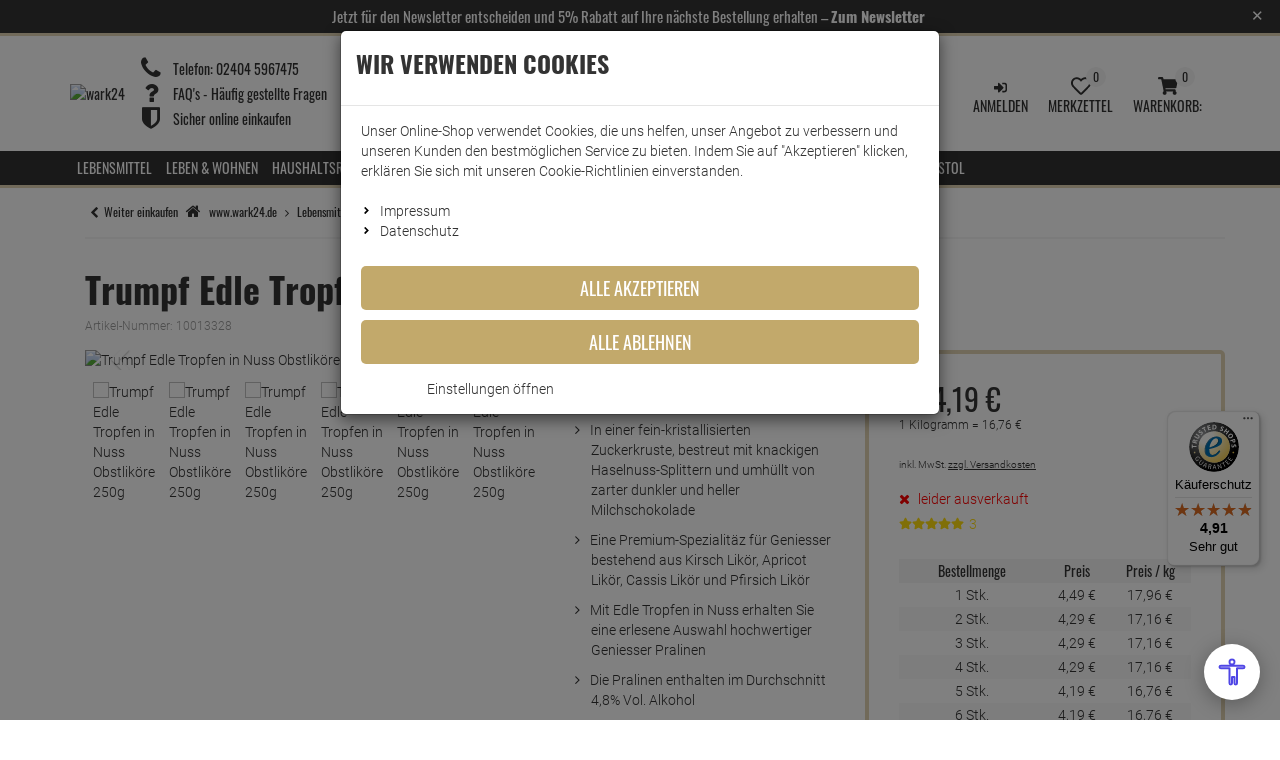

--- FILE ---
content_type: text/html; charset=utf-8
request_url: https://www.wark24.de/Lebensmittel/Suesswaren/Schokolade/Trumpf-Edle-Tropfen-in-Nuss-Obstlikoere-250g
body_size: 65910
content:

<!DOCTYPE html>
<html lang="de">
<head>
    <meta charset="utf-8" />
    <title>Trumpf Edle Tropfen in Nuss Obstliköre 250g </title>
    
    <meta name="viewport" content="width=device-width, initial-scale=1.0, maximum-scale=1, user-scalable=no" />
    <meta name="description" content="Bei Wark24 finden Sie namhafte Haushaltsprodukte zu günstigen Preisen. ✔ Ihr Versandhandel für Haushalt & Küche mit einem vielseitigen Angebot." />
    <meta name="keywords" content="SodaStream, Jura, Armor All, Dr. Becher, Mellerud, Ipuro, DeLonghi, Raid Mückenstecker" />
    <meta name="author" content="humans.txt" />
    <meta http-equiv="X-UA-Compatible" content="IE=edge,chrome=1" />
    
    <meta content="index,&#32;follow" name="robots" />

    <link rel="apple-touch-icon" sizes="144x144" href="/Themes/wark24_performance/touch-icon-144.png">
    <link rel="apple-touch-icon" sizes="114x114" href="/Themes/wark24_performance/touch-icon-114.png">
    <link rel="apple-touch-icon" sizes="72x72" href="/Themes/wark24_performance/touch-icon-72.png">
    <link rel="apple-touch-icon" sizes="57x57" href="/Themes/wark24_performance/touch-icon-57.png">
    <link rel="shortcut icon" href="/Themes/wark24_performance/touch-icon-32.png">
    <link rel="shortcut icon" href="/Themes/wark24_performance/favicon.ico" type="image/x-icon" />

    
    <meta name="facebook-domain-verification" content="e691frq33i4vne752c6msnj54ft8lv" />

    <!-- Fontawesome -->
    <link rel="preconnect" href="https://use.fontawesome.com">
    <!-- Google Analytics -->
    <link rel="preconnect" href="https://www.google-analytics.com">
    <!-- PayPal -->
    <link rel="preconnect" href="https://www.paypalobjects.com">
    <!-- AmazonPay -->
    <link rel="preconnect" href="https://static-na.payments-amazon.com">
    <link rel="preconnect" href="https://static-eu.payments-amazon.com">
    <link rel="preconnect" href="https://static-fe.payments-amazon.com">
    <!-- Klarna -->
    <link rel="preconnect" href="https://cdn.klarna.com">

    <link rel="preconnect" href="https://www.google-analytics.com">
    <link rel="preconnect" href="https://www.gstatic.com">
    <link rel="preconnect" href="https://media.wark24.de">

    

    <link rel="preload" as="font" type="font/woff2" href="/Themes/4SELLERS_Responsive_2/Resources/Webfonts/libs/fontawesome/fontawesome-webfont.woff2" crossorigin="anonymous">
    <link rel="preload" as="font" type="font/woff" href="/Themes/wark24_performance/Resources/Webfonts/roboto-v20-latin-700.woff" crossorigin="anonymous">
    <link rel="preload" as="font" type="font/woff" href="/Themes/wark24_performance/Resources/Webfonts/roboto-v20-latin-700.woff" crossorigin="anonymous">
    <link rel="preload" as="font" type="font/woff2" href="/Themes/wark24_performance/Resources/Webfonts/roboto-v20-latin-300.woff2" crossorigin="anonymous">
    <link rel="preload" as="font" type="font/woff2" href="/Themes/wark24_performance/Resources/Webfonts/roboto-v20-latin-700.woff2" crossorigin="anonymous">
    <link rel="preload" as="font" type="font/woff" href="/Themes/wark24_performance/Resources/Webfonts/oswald-v35-latin-regular.woff" crossorigin="anonymous">
    <link rel="preload" as="font" type="font/woff" href="/Themes/wark24_performance/Resources/Webfonts/oswald-v35-latin-700.woff" crossorigin="anonymous">
    <link rel="preload" as="font" type="font/woff2" href="/Themes/wark24_performance/Resources/Webfonts/oswald-v35-latin-regular.woff2" crossorigin="anonymous">
    <link rel="preload" as="font" type="font/woff2" href="/Themes/wark24_performance/Resources/Webfonts/oswald-v35-latin-700.woff2" crossorigin="anonymous">

    <script src="/Client/Polyfill" type="text/javascript"></script>

    <link href="https://www.wark24.de/Lebensmittel/Suesswaren/Schokolade/Trumpf-Edle-Tropfen-in-Nuss-Obstlikoere-250g" hreflang="de" rel="alternate" />


    <link rel="canonical" href="https://www.wark24.de/Lebensmittel/Suesswaren/Schokolade/Trumpf-Edle-Tropfen-in-Nuss-Obstlikoere-250g" />

    <script type="text/javascript">document.baseFolder = '';</script>

                <div data-id="WidgetLocationHeadBeforeScripts" data-widget-location="HeadBeforeScripts" class="widgetcontainer head_before_scripts">
                
            </div>


    <link type="text/css" href="/Theme/Bundles/HeadClsPreventionWark24.css?v=693A0658" rel="stylesheet" />
<style type="text/css">@keyframes fadein{0%{opacity:0}to{opacity:1}}@-moz-keyframes fadein{0%{opacity:0}to{opacity:1}}@-webkit-keyframes fadein{0%{opacity:0}to{opacity:1}}@-o-keyframes fadein{0%{opacity:0;}to{opacity:1;}}@keyframes working{to{transform:translateX(100%)}}@keyframes slideranimation{0%{left:18%}to{left:15%}}@keyframes bgslideranimation{0%{left:-14%}to{left:-15%}}@keyframes indicators{0%{border:2px solid #e0d3b3;background:0 0;width:10px}to{border:2px solid #e0d3b3;background:#e0d3b3;width:14px}}@font-face{font-family:Roboto;font-style:normal;font-weight:300;src:local(''),url(/Themes/wark24_performance/Resources/Webfonts/roboto-v20-latin-300.woff2) format('woff2'),url(/Themes/wark24_performance/Resources/Webfonts/roboto-v20-latin-300.woff) format('woff');font-display:fallback}@font-face{font-family:Roboto;font-style:normal;font-weight:700;src:local(''),url(/Themes/wark24_performance/Resources/Webfonts/roboto-v20-latin-700.woff2) format('woff2'),url(/Themes/wark24_performance/Resources/Webfonts/roboto-v20-latin-700.woff) format('woff');font-display:fallback}@font-face{font-family:Oswald;font-style:normal;font-weight:400;src:local(''),url(/Themes/wark24_performance/Resources/Webfonts/oswald-v35-latin-regular.woff2) format('woff2'),url(/Themes/wark24_performance/Resources/Webfonts/oswald-v35-latin-regular.woff) format('woff');font-display:fallback}@font-face{font-family:Oswald;font-style:normal;font-weight:700;src:local(''),url(/Themes/wark24_performance/Resources/Webfonts/oswald-v35-latin-700.woff2) format('woff2'),url(/Themes/wark24_performance/Resources/Webfonts/oswald-v35-latin-700.woff) format('woff');font-display:fallback}@-ms-viewport{width:device-width;}@font-face{font-family:FontAwesome;src:url(/Themes/4SELLERS_Responsive_2/Resources/Webfonts/libs/fontawesome/fontawesome-webfont.eot?);src:url(/Themes/4SELLERS_Responsive_2/Resources/Webfonts/libs/fontawesome/fontawesome-webfont.eot?) format('embedded-opentype'),url(/Themes/4SELLERS_Responsive_2/Resources/Webfonts/libs/fontawesome/fontawesome-webfont.woff2) format('woff2'),url(/Themes/4SELLERS_Responsive_2/Resources/Webfonts/libs/fontawesome/fontawesome-webfont.woff) format('woff'),url(/Themes/4SELLERS_Responsive_2/Resources/Webfonts/libs/fontawesome/fontawesome-webfont.ttf) format('truetype'),url(/Themes/4SELLERS_Responsive_2/Resources/Webfonts/libs/fontawesome/fontawesome-webfont.svg#fontawesomeregular) format('svg');font-weight:400;font-style:normal;font-display:block}.home-topoffer-articles{min-height:400px}.col-sm-4{position:relative;min-height:1px;padding-right:15px;padding-left:15px}.btn-sm{padding:5px 10px;font-size:12px;line-height:1.5;border-radius:3px}.fade.in{opacity:1}.carousel-arrow-wrap{position:relative}.carousel-arrow-wrap .btn{border-radius:50%;border-color:#313131;background-color:#fff;color:#313131;width:30px;height:30px}.carousel-arrow-wrap a.btn.btn-sm.prev{position:absolute;top:50%;left:-15px;z-index:500;margin-top:-15px}.carousel-arrow-wrap a.btn.btn-sm.prev .fa{position:relative;margin-top:0;margin-left:0;left:-1px}.carousel-arrow-wrap a.btn.btn-sm.next{position:absolute;top:50%;right:-15px;z-index:500;margin-top:-15px}.mb_30{margin-bottom:30px}.categorys .categorys-item{display:inline-block;position:relative;overflow:hidden;border-radius:5px;min-height:150px}.categorys .categorys-item img{border-radius:5px;transform:scale(1.05);z-index:1}.categorys .title-cat{position:absolute;top:50%;left:50%;transform:translate(-50%,-50%);font-size:38px;color:#fff;font-family:Oswald,Helvetica,Arial,sans-serif;text-transform:uppercase;z-index:2}.categorys .btn{position:absolute;bottom:30px;left:50%;transform:translate(-50%);background:0 0;border:2px solid #e0d3b3;color:#fff}.newsletter_home img{border-radius:5px}#startslider .carousel-item{min-width:100%}#startslider .carousel-item picture,article,header,main,nav,section{display:block}html{font-family:sans-serif;-ms-text-size-adjust:100%;-webkit-text-size-adjust:100%;font-size:10px}body{margin:0;line-height:1.428571429;color:#333;font-family:Roboto,sans-serif;font-size:14px;-webkit-overflow-scrolling:touch;overflow-y:scroll;background-color:#fff}a{background-color:transparent;color:#313131;text-decoration:none;outline:0}strong{font-weight:700}small{font-size:85%}img{vertical-align:middle}svg:not(:root){overflow:hidden}button{margin:0;overflow:visible;-webkit-appearance:button}button,input,select{color:inherit;font:inherit}button,select{text-transform:none}button::-moz-focus-inner,input::-moz-focus-inner{border:0;padding:0}input[type=checkbox]{box-sizing:border-box;padding:0;margin:4px 0 0;line-height:normal;opacity:0;position:absolute;z-index:12;width:18px;height:18px}*,:after,:before{-webkit-box-sizing:border-box;-moz-box-sizing:border-box;box-sizing:border-box}button,input,select{font-family:inherit;font-size:inherit;line-height:inherit}.img-responsive,.thumbnail a>img{display:block;max-width:100%;height:auto}h3,h4{font-weight:500;line-height:1.1;color:inherit}.text-center{text-align:center}ul ul{margin-bottom:0}.container,.container-fluid{padding-right:15px;padding-left:15px;margin-right:auto;margin-left:auto}.row{margin-right:-15px;margin-left:-15px}.col-lg-3,.col-lg-4,.col-lg-5,.col-md-3,.col-md-4,.col-sm-12,.col-sm-6,.col-xs-12,.col-xs-4,.col-xs-8{position:relative;min-height:1px;padding-right:15px;padding-left:15px}.col-xs-12,.col-xs-4,.col-xs-8{float:left}.col-xs-12{width:100%}.col-xs-8{width:66.666666667%}.col-xs-4{width:33.333333333%}label{display:inline-block;max-width:100%;margin-bottom:5px;font-weight:400}.form-control{display:block;width:100%;font-size:14px;line-height:1.428571429;background-color:#fff;background-image:none}.form-control::-moz-placeholder{color:#999;opacity:1}.form-control:-ms-input-placeholder{color:#999}.form-control::-webkit-input-placeholder{color:#999}.form-control::-ms-expand{background-color:transparent;border:0}.btn{display:inline-block;margin-bottom:0;font-weight:400;text-align:center;vertical-align:middle;touch-action:manipulation;background-image:none;padding:6px 12px;font-size:14px;line-height:1.428571429}.btn-block{display:block;width:100%}.fade{opacity:0}.collapse{display:none}.btn-group{position:relative;display:inline-block;vertical-align:middle}.input-group{position:relative;display:table;border-collapse:separate}.input-group .form-control{position:relative;z-index:2;float:left;width:100%;margin-bottom:0;display:table-cell}.input-group-btn{display:table-cell}.input-group .form-control:not(:first-child):not(:last-child),.input-group-btn:not(:first-child):not(:last-child){border-radius:0}.input-group-btn{width:1%;vertical-align:middle;position:relative;font-size:0;white-space:nowrap}.input-group .form-control:first-child{border-top-right-radius:0;border-bottom-right-radius:0}.input-group-btn:last-child>.btn{border-top-left-radius:0;border-bottom-left-radius:0;z-index:2;margin-left:-1px}.input-group-btn>.btn,.navbar{position:relative}.navbar{margin-bottom:20px}.container>.navbar-header{margin-right:-15px;margin-left:-15px}.navbar-default{background-color:#f8f8f8}.badge{display:inline-block;min-width:10px;padding:3px 7px;font-size:12px;font-weight:700;line-height:1;text-align:center;white-space:nowrap;vertical-align:middle;border-radius:10px}.btn .badge{position:relative;top:-1px}.thumbnail{display:block;line-height:1.428571429;background-color:#fff}.thumbnail a>img{margin-right:auto;margin-left:auto}.close{float:right;font-size:21px;font-weight:700;line-height:1;color:#000;text-shadow:0 1px 0 #fff}.carousel-control .fa-chevron-left,.carousel-control .fa-chevron-right{position:absolute;top:50%;z-index:5;display:inline-block}.modal{position:fixed;top:0;right:0;bottom:0;left:0;z-index:1050;display:none;overflow:hidden;-webkit-overflow-scrolling:touch;outline:0}.modal.fade .modal-dialog{-webkit-transform:translate(0,-25%);-ms-transform:translate(0,-25%);-o-transform:translate(0,-25%);transform:translate(0,-25%)}.modal-dialog{position:relative;width:auto;margin:10px}.modal-content{position:relative;background-color:#fff;background-clip:padding-box;border:1px solid #999;border:1px solid rgba(0,0,0,.2);border-radius:6px;-webkit-box-shadow:0 3px 9px rgba(0,0,0,.5);box-shadow:0 3px 9px rgba(0,0,0,.5);outline:0}.modal-header{padding:15px;border-bottom:1px solid #e5e5e5}.modal-title{margin:0;line-height:1.428571429}.modal-body{position:relative;padding:15px}.modal-footer{padding:15px;border-top:1px solid #e5e5e5}.modal-footer .btn+.btn{margin-bottom:0;margin-left:5px}.carousel,.carousel-inner{position:relative}.carousel-inner{width:100%;overflow:hidden}.carousel-inner>.item{position:relative;display:none}.carousel-inner>.active{display:block;left:0}.carousel-control{position:absolute;top:0;bottom:0;left:0;width:15%;font-size:20px;color:#fff;text-align:center;text-shadow:0 1px 2px rgba(0,0,0,.6);background-color:transparent;opacity:.5}.carousel-control.left,.carousel-control.right{background-image:-webkit-linear-gradient(left,rgba(0,0,0,.5) 0,rgba(0,0,0,.0001) 100%);background-image:-o-linear-gradient(left,rgba(0,0,0,.5) 0,rgba(0,0,0,.0001) 100%);background-image:linear-gradient(to right,rgba(0,0,0,.5) 0,rgba(0,0,0,.0001) 100%);background-repeat:repeat-x}.carousel-control.right{background-image:-webkit-linear-gradient(left,rgba(0,0,0,.0001) 0,rgba(0,0,0,.5) 100%);background-image:-o-linear-gradient(left,rgba(0,0,0,.0001) 0,rgba(0,0,0,.5) 100%);background-image:linear-gradient(to right,rgba(0,0,0,.0001) 0,rgba(0,0,0,.5) 100%)}.carousel-indicators{position:absolute;bottom:10px;left:50%;z-index:15;width:60%;padding-left:0;margin-left:-30%;text-align:center;list-style:none}.carousel-indicators li{display:inline-block;width:10px;height:10px;margin:1px;text-indent:-999px;background-color:transparent;background:#ccc;border:0;-webkit-border-radius:0;border-radius:0}.carousel-indicators .active{width:12px;height:12px;margin:0;background-color:#fff}.carousel-caption{position:absolute;right:15%;bottom:20px;left:15%;z-index:10;padding-top:20px;padding-bottom:20px;color:#fff;text-align:center;text-shadow:0 1px 2px rgba(0,0,0,.6)}.carousel-caption .btn{text-shadow:none}.clearfix:after,.clearfix:before,.container-fluid:after,.container-fluid:before,.container:after,.container:before,.modal-footer:after,.modal-footer:before,.modal-header:after,.modal-header:before,.navbar-header:after,.navbar-header:before,.navbar:after,.navbar:before,.row:after,.row:before{display:table;content:" "}.clearfix:after,.container-fluid:after,.container:after,.modal-footer:after,.modal-header:after,.navbar-header:after,.navbar:after,.row:after{clear:both}.center-block{display:block;margin-right:auto;margin-left:auto}.pull-left{float:left !important}.hidden{display:none !important}.owl-carousel{display:none;position:relative;width:100%;-ms-touch-action:pan-y}form,h3,h4,img,input,li,ol,p,select,ul{margin:0;padding:0;border:0}h3,h4{margin:0 0 10px;font-size:24px;font-family:Oswald,Helvetica,Arial,sans-serif}ol,ul{list-style-type:none}h4{font-size:18px}.red{color:#f00}.green{color:#7bb005}.btn,.form-control{border:1px solid #e5e5e5;-webkit-border-radius:0}.form-control{color:#313131;padding:5px 10px;height:40px;box-shadow:none;-webkit-box-shadow:none}input+.input-group-btn .btn{height:40px}.btn{color:#999;background:#fff;font-family:Oswald,Helvetica,Arial,sans-serif;white-space:normal}#header .btn-group button.btn svg,.btn svg,.btn-default svg,.btn-primary svg,.rating svg,.search .btn svg{vertical-align:middle}.btn svg path{fill:#999}.btn-default,.btn-primary{background-color:#fff;border:1px solid #e0d3b3;-webkit-border-radius:0;border-radius:0}.btn-default svg path{fill:#e0d3b3}.btn-primary{color:#fff;background-color:#e0d3b3;border:0}.btn-primary svg path{fill:#fff}.badge{color:#fff;background-color:#666}.navbar{border:0;font-family:Oswald,Helvetica,Arial,sans-serif;-webkit-border-radius:0;border-radius:0}.close{opacity:1}.modal-footer{text-align:left}.carousel{-webkit-border-radius:0;border-radius:0}.carousel-control.left{background:0 0}.carousel-control.right{right:-15px;left:auto;background:0 0}.carousel-indicators .active{background:#e0d3b3}.startslider .carousel{border:0;-webkit-border-radius:0;border-radius:0;overflow:hidden}.startslider .carousel-control{opacity:1}.startslider .carousel-control .fa-control{display:inline-block;border-radius:30px;width:30px;height:30px;position:absolute;top:50%;left:50%;transform:translateY(-50%)}.startslider .carousel-control .fa-chevron-left,.startslider .carousel-control .fa-chevron-right{position:relative;margin-top:0;margin-left:0;top:-2px;font-size:12px;color:#313131;text-shadow:none}.startslider .carousel-control .fa-chevron-right{left:0}.startslider .carousel-control .fa-chevron-left{left:-2px}#main,.startslider .carousel-control.left{background:0 0}.startslider .carousel-control.left .fa-control{left:20px;right:auto}.startslider .carousel-control.right{right:0;left:auto;background:0 0}.startslider .carousel-control.right .fa-control{right:20px;left:auto}.startslider .carousel-indicators li{background:#ccc;-webkit-border-radius:10px}.startslider .carousel-indicators .active{background:#e0d3b3}.startslider .carousel-caption{text-shadow:none;left:15%;text-align:left}.startslider .carousel-caption .subtitle{text-transform:uppercase;font-size:16px;font-weight:700;color:#e0d3b3;line-height:100%}.startslider .carousel-caption .title{font-size:70px;font-weight:700;min-height:inherit;max-height:inherit;overflow:inherit;line-height:100%}.baseprice{font-size:smaller}.owl-carousel{margin-bottom:60px;background-color:#fff}#header{margin-bottom:0;padding:20px 0 0}#header .btn-group{float:right}#header .btn-group .btn{margin-left:1px;border:0}#header .btn-group button.btn{background:0 0;color:#313131;min-height:45px}#header .btn-group button.btn svg path,.search .btn svg path{fill:#313131}#header .logo{padding:0 10px 0 0;display:inline-block}#header .navbar-header{margin:0;float:none}.simplesearch{width:100%}.search .form-control,.search .input-group{background:0 0;box-shadow:none;font-weight:300}.search .input-group{width:100%;font-size:20px;padding:4px;background:#fff;border:1px solid #e5e5e5}.search .form-control{border:0}.search .btn{padding:0;height:40px;width:40px;line-height:40px;margin:0;background:0 0;color:#313131}.search .btn span{line-height:40px;font-size:25px}.navbar-default,.thumbnail{-webkit-border-radius:0;border-radius:0}.navbar-default{background:#313131;border:0}.thumbnail{margin-bottom:30px;padding:30px;border:1px solid #e5e5e5}.owl-carousel .item{text-align:center}.owl-carousel .rating{display:inline-block}.owl-carousel .price{font-size:20px}.price-regular{font-family:Oswald,Helvetica,Arial,sans-serif;color:#313131;font-size:14px;text-decoration:line-through}.price-discount{color:#e0d3b3;font-size:22px;line-height:22px}.price,.price-discount,.title a{font-family:Oswald,Helvetica,Arial,sans-serif}.price{color:inherit;line-height:25px;white-space:nowrap}.price .decimal{font-size:inherit;line-height:inherit;vertical-align:top}.price-saving{background:#f00;color:#fff;font-size:12px;display:inline-block;text-transform:uppercase}.title{max-height:40px;min-height:40px;overflow:hidden}.title a{color:#313131;font-size:15px;line-height:16px}.rating{margin-bottom:5px}.rating svg path{fill:#ffdc0f}.rating span{float:left;font-size:14px;line-height:1.428571429}.rating .count{margin-left:5px}.owl-carousel.producerslider{padding:20px;background-color:#fff}.producerslider img{float:left}.dropdown_nav{animation:.3s fadein;-moz-animation:.3s fadein;-webkit-animation:.3s fadein;-o-animation:.3s fadein;-webkit-box-shadow:0 6px 12px rgba(0,0,0,.175);box-shadow:0 6px 12px rgba(0,0,0,.175);background-clip:padding-box}.skeleton-menu-lazyload{justify-content:center;padding-top:0}.skeleton-menu-lazyload .skeleton-menu-element-outer{height:35px}.skeleton-menu-lazyload .skeleton-menu-element-outer .skeleton-menu-element-inner-link .skeleton-menu-element-inner{overflow:hidden;border-radius:.25rem;box-shadow:0 15px 30px 0 rgba(0,0,0,.05),0 5px 15px 0 rgba(0,0,0,.05);height:15px;margin:5px 10px 0;float:left;width:23%}.working{position:relative;background-color:#e2e2e2}.working::after{display:block;content:'';position:absolute;width:100%;height:100%;transform:translateX(-100%);background:linear-gradient(90deg,transparent,rgba(255,255,255,.2),transparent);animation:1.5s infinite working}.checkbox-switch{position:relative;display:inline-block;width:60px;height:19px}.checkbox-switch input{opacity:0;width:0;height:0}.checkbox-switch .slider{position:absolute;top:0;left:0;right:0;bottom:0;background-color:#ccc}.checkbox-switch .slider:before{position:absolute;content:"";height:13px;width:26px;left:4px;bottom:3px;background-color:#fff}[data-toggle=collapse].collapsed .if-not-collapsed{display:none}.mt_5{margin-top:5px}.mr_5{margin-right:5px}.mb_5{margin-bottom:5px}.ml_5{margin-left:5px}.mt_10{margin-top:10px}.mr_10{margin-right:10px}.mt_20{margin-top:20px}.mb_20{margin-bottom:20px}.happyhour .title{margin:0}.happyhour .infobox{margin:0 0 20px}.happyhour .image img{float:left;width:40%}.happyhour .image .infobox{width:60%;float:right}.happyhour .availability{margin:10px 0 0}.account-buttons>a p,.counter{font-family:Oswald,Helvetica,Arial,sans-serif}.counter .count{float:left;text-align:center;background:#f5f5f5;padding:10px}.counter .count .number{line-height:25px}.counter .count .info{line-height:10px;color:#999}.fa{display:inline-block;font:14px/1 FontAwesome;font-size:inherit;text-rendering:auto;-webkit-font-smoothing:antialiased;-moz-osx-font-smoothing:grayscale}.fa-2x{font-size:2em}.fa-ul{padding-left:0;margin-left:2.14285714em;list-style-type:none}.fa-ul>li{position:relative}.fa-li{position:absolute;left:-2.14285714em;width:2.14285714em;top:.14285714em;text-align:center}.fa-star:before{content:"\f005"}.fa-clock-o:before{content:"\f017"}.fa-chevron-left:before{content:"\f053"}.fa-chevron-right:before{content:"\f054"}.fa-plus-circle:before{content:"\f055"}.fa-check-circle:before{content:"\f058"}.fa-check-circle-o:before{content:"\f05d"}.fa-phone:before{content:"\f095"}.fa-arrow-circle-right:before{content:"\f0a9"}.fa-bars:before{content:"\f0c9"}.fa-heart:before{content:"\f004"}.fa-percent:before{content:"\f295"}.sr-only{position:absolute;width:1px;height:1px;padding:0;margin:-1px;overflow:hidden;clip:rect(0,0,0,0);border:0}.account-buttons>a{vertical-align:bottom}.account-buttons .far-heart,.account-buttons .fas-shopping-cart{width:20px;height:20px}.simplesearch .fas-search{width:24px;height:24px}.account-buttons>a,.inl-bl{display:inline-block}.max_1920{max-width:1920px;margin-left:auto;margin-right:auto}.b1{border:1px solid #f5f5f5}.sat_box{padding:30px;border-radius:5px}.fade-bg{background:#fff;background:linear-gradient(180deg,#fff 15%,#e0d3b3 100%) !important}#header .account-buttons .btn{padding:6px 8px}.btn{text-transform:uppercase;border-radius:5px}.btn-default{border-color:#c2a96b;color:#c2a96b}.btn-primary{background:#c2a96b}.price{font-size:20px;font-weight:400}.startslider .btn-primary{border:2px solid #e0d3b3;background:0 0;color:#fff;font-size:16px;font-weight:400}.form-control{border-radius:5px}.custom-topline{background:#e0d3b3}.hotline{vertical-align:middle}.hotline .fa{font-size:25px;width:25px;text-align:center}.hotline,.hotline span{display:inline-block}.header-main{border-top:3px solid #e0d3b3}#header .logo img{margin-top:0}.hotline .fa,.hotline span,.logo{vertical-align:middle}.logo img{max-width:200px}.search .form-control{height:30px;font-size:16px}.search .input-group-btn .btn{height:30px;line-height:0;width:32px}.account-buttons .btn{position:relative}.account-buttons .btn p{text-transform:uppercase}.account-buttons .badge{background:#f5f5f5;color:#313131;min-width:20px;height:20px;padding:4px 0;font-weight:400;position:absolute;bottom:0;right:15px}.box-title:after,.nav-bg{background:#313131}.navbar{min-height:inherit}.dropdown_nav{border-bottom-left-radius:5px;border-bottom-right-radius:5px}.box-title,.box-title span,.startslider{position:relative}.startslider .carousel-control .fa-control{background:#e0d3b3;border:0}.startslider .bg-img,.startslider .carousel-caption{animation-duration:2s;animation-timing-function:ease-in-out}.startslider .carousel-caption{width:45%;top:50%;transform:translateY(-50%);animation-name:slideranimation;right:40%;z-index:100}.startslider .carousel-caption .subtitle{font-size:1.7vw;font-family:Oswald,Helvetica,Arial,sans-serif;margin-bottom:5px;text-shadow:2px 2px 10px rgba(0,0,0,.5)}.startslider .carousel-caption .title{font-size:2.7vw;color:#fff;text-shadow:2px 2px 10px rgba(0,0,0,.5)}.startslider .bg-img{animation-name:bgslideranimation;position:absolute;top:0;left:-15%;background:rgba(0,0,0,.5);width:70vw;height:100%;content:"";transform:skewX(-40deg);z-index:1}.carousel .carousel-indicators li.active,.startslider .carousel-indicators li.active{background:#e0d3b3;animation-name:indicators;animation-duration:.1s;animation-timing-function:ease-out;width:14px;height:10px}.startslider .carousel{margin-bottom:0}.carousel .carousel-indicators li,.startslider .carousel-indicators li{background:0 0;border:2px solid #e0d3b3;width:10px;height:10px;margin:0 1px;border-radius:10px}.box-title{text-transform:uppercase;font-size:28px;font-family:Oswald,Helvetica,Arial,sans-serif;margin-bottom:-20px}.box-title:after{content:"";position:absolute;bottom:50%;left:0;height:2px;width:100%;z-index:1;transform:translateY(50%)}.box-title span{background:#fff;z-index:2;padding-right:20px}.happyhour{min-height:unset}.happyhour .image,.happyhour .infobox .title{margin-bottom:10px}.happyhour .infobox{padding-left:10px}#main .owl-carousel .price,.happyhour .infobox .title a{font-size:18px}.happyhour .price-discount{color:#f00}.counter{font-size:0}.counter .count{display:inline-block;width:calc(20%);margin-right:5px;border-radius:5px;border:1px solid #f5f5f5;background:#fff}.counter .count:last-child{margin-right:0}.counter .count .info,.counter .count .number{display:inline-block;vertical-align:top}.counter .count .number,.custom-ul li{font-size:25px;font-family:Oswald,Helvetica,Arial,sans-serif}.counter .count .info{font-size:14px;margin-top:2px}.custom-ul .fa-li{font-size:23px}.custom-ul li{font-size:18px;margin-bottom:10px}.alw-item-title{max-height:60px;min-height:60px}.alw-item-title>a{font-size:14px}.rating{color:#ffdc0f}.rating svg{position:relative;top:-2px}.producerslider img{margin:0;padding:15px}.newsletter-register select{border-radius:5px;margin-bottom:5px;padding:8px;border:1px solid #e5e5e5}.price-saving{z-index:5;padding:0;top:-3px;right:-4px;position:absolute;width:101px;height:103px}.price-saving span{position:absolute;right:10px;top:5px;display:inline-block;transform:rotate(45deg);font-size:18px;font-weight:700;padding:10px;text-indent:25px}#main .thumbnail .img-responsive{margin:0 auto 10px}.delivery_time{font-size:12px;color:#999}.thumbnail.article>a{position:relative;display:inline-block}.youtube-img{position:absolute;bottom:5px;left:5px;max-width:40px !important}@media(max-width:991px){#header #account,#header #logo{padding-left:0;padding-right:0}.ripple:after{content:'';display:block;position:absolute;width:100%;height:100%;top:0;left:0;background-image:radial-gradient(circle,#000 10%,transparent 10.01%);background-repeat:no-repeat;background-position:50%;transform:scale(10,10);opacity:0}#header .navbar-header .btn svg,#header .navbar-header .btn-group .btn svg,.drawer-right .btnCloseMenu svg,.nav-drawer-left .btnCloseMenu svg,.searchbar-header .btn svg{vertical-align:middle}#header .navbar-header .btn svg path,#header .navbar-header .btn-group .btn svg path{fill:#313131}#header .navbar-header .btn-group .btn{border:0;background:0 0;color:#313131;min-height:45px;padding:6px 1.1vw;margin-left:0;height:auto;margin-top:9px}#header .logo img{margin-top:8px;width:140px;padding-left:5px}.drawer-right .btnCloseMenu svg path,.nav-drawer-left .btnCloseMenu svg path,.searchbar-header .btn svg path{fill:#fff}.nav-expand-content .nav-back-link>a::before,.nav-expand>a::after{width:15px;height:15px;display:inline-block;content:'';-webkit-mask-size:cover;mask-size:cover;background-color:#313131}.nav-expand>a::after{-webkit-mask:url(/Asset/GetSvgIcon.svg?callName=fas&name=angle-right&ptSize=12) no-repeat 50% 50%;mask:url(/Asset/GetSvgIcon.svg?callName=fas&name=angle-right&ptSize=12) no-repeat 50% 50%;float:right;margin-top:5px}.nav-expand-content .nav-back-link a{display:block;background:#f2f2f2}.nav-expand-content .nav-back-link>a::before{-webkit-mask:url(/Asset/GetSvgIcon.svg?callName=fas&name=angle-left&ptSize=12) no-repeat 50% 50%;mask:url(/Asset/GetSvgIcon.svg?callName=fas&name=angle-left&ptSize=12) no-repeat 50% 50%;margin-right:5px}#header .navbar-header .btn-group .btn .badge{font-size:1.5vw;font-size:12px}#header .navbar-header p{font-size:1.5vw}.nav-drawer-left .account-links li{display:inline-block;padding-left:10px;margin-bottom:10px}.sat_box .custom-ul li:last-child{margin-bottom:0}.mb_15-xs{margin-bottom:15px}.owl-carousel,.startslider .carousel{margin-bottom:20px}.thumbnail{padding:20px}#header .navbar-header p,.title a{font-size:14px}.ripple{position:relative;overflow:hidden;transform:translate3d(0,0,0)}#header{text-align:left;background:#fff;z-index:1000}#header .navbar-header .btn{float:left;color:#313131;height:45px;border:0}#header .navbar-header .btn-group{float:right;padding-left:0;padding-right:0;width:auto}#header .logo{width:auto}#header .container{width:100%}.mobile-sticky{position:-webkit-sticky;position:sticky;top:0}.drawer-right,.nav-drawer-left{display:flex;flex-direction:column;position:fixed;top:0;bottom:0;right:0;left:0;overflow-x:hidden;overflow-y:scroll;-webkit-overflow-scrolling:auto;background-color:#fff}.drawer-right{width:100vw;transform:translateY(100vh)}.skeleton-menu-lazyload .skeleton-menu-element-outer{height:51px}.skeleton-menu-lazyload .skeleton-menu-element-outer .skeleton-menu-element-inner-link .skeleton-menu-element-inner{width:85%}.skeleton-menu-lazyload .skeleton-menu-element-outer .skeleton-menu-element-inner-link .fourth,.skeleton-menu-lazyload .skeleton-menu-element-outer .skeleton-menu-element-inner-link .second,.skeleton-menu-lazyload .skeleton-menu-element-outer .skeleton-menu-element-inner-link .third{display:none}.drawer-right .btnCloseMenu,.nav-drawer-left .btnCloseMenu{height:45px;text-align:center;text-transform:uppercase;z-index:500}.drawer-right .btnCloseMenu{display:block}.nav-drawer-left{z-index:1000;padding-bottom:25vh;min-height:100vh;width:50vw;transform:translateX(-100vw)}.nav-drawer-left .btnCloseMenu{width:100%}.nav-items{width:100%}.nav-expand-content .nav-item,.nav-item{border-bottom:1px solid #e5e5e5}.nav-item>a{color:#666}.nav-link{display:block;padding:15px 10px;background-color:#fff}.nav-expand-content{position:absolute;top:0;left:0;width:100%;height:100%;transform:translateX(100%);visibility:hidden;overflow-y:scroll;overflow-x:hidden;padding-bottom:25vh}.nav-expand-content,.nav-expand-content .nav-link{background-color:#fff}.nav-expand-link{display:block}.nav-expand .dropdown_nav>.nav-items{padding-top:45px}#drawer-shadow{position:fixed;width:0;height:100%;background:#000;opacity:.1;z-index:880;top:30px}.search-header{min-height:40px;border:0;font-family:Oswald,Helvetica,Arial,sans-serif;-webkit-border-radius:0;border-radius:0}.searchbar-header{background:#ccc}.searchbar-header .btn{border:0;background:#ccc;color:#fff;height:32px}.searchbar-header .input-group{display:block;width:100%;padding:0}.searchbar-header .simplesearch{float:left}.searchbar-header .form-control{height:30px;float:none}.startslider .carousel-caption .title{font-size:48px}#main{padding-top:0}.sat_box{padding:30px 15px 15px}.mb_30-xs{margin-bottom:30px}.del-pl-xs{padding-left:0}.del-pr-xs{padding-right:0}#header{width:100%;padding:0}#header,#header .container{height:auto}#header .navbar-header{margin:0;background-color:transparent}#header,.navbar{margin-bottom:0}.search-header{padding-top:0;height:auto}.searchbar-header{margin:0 -15px;padding:6px 6px 6px 0;height:auto}.searchbar-header .simplesearch{width:calc(60%)}.searchbar-header .btn{padding:0;margin:0}.search .btn{line-height:0}#header .searchbar-header .btn{background:#ccc;color:#fff;height:32px}.drawer-right,.nav-drawer-left{margin-top:82px}#header .logo{padding:10px 0}#header .searchbar-header,#header .searchbar-header .btn{background:#313131}.nav-drawer-left .btnCloseMenu{background-color:#313131;line-height:45px;color:#fff}.startslider .carousel-caption{top:30%;transform:translateY(-30%)}.drawer-right{z-index:1001}.drawer-right .btnCloseMenu{background-color:#e0d3b3;color:#313131;font-family:Oswald,Helvetica,Arial,sans-serif;line-height:45px}}@media(max-width:767px){h3,h4{font-size:18px;line-height:1.2}.account-button-customer button{min-width:5.5%}.home-topoffer-articles{min-height:300px}.carousel-arrow-wrap a.btn.btn-sm.prev{left:-14px}.carousel-arrow-wrap a.btn.btn-sm.next{right:-14px}.account-buttons{min-width:33.5%}#logo .logo{min-width:18.3%}.hidden-xs,.hidden-xs-landscape{display:none !important}.visible-xs-portrait{display:block !important}#main .thumbnail,.thumbnail{padding:20px}.price{font-size:20px}.startslider{margin-bottom:15px}.startslider .carousel-caption{top:0;text-align:left}.startslider .btn{display:inline-block;margin-top:10px;font-size:14px;line-height:0}.startslider .carousel-caption .subtitle{font-size:12px}.startslider .carousel-caption .title{font-size:18px}}@media(max-width:479px){.nav-drawer-left{width:100vw}#header .navbar-header .btn-group .btn .badge{font-size:10px;padding:3px 5px}#header .navbar-header p{font-size:9px}#header .logo img{width:110px;margin-top:12px}.nav-drawer-left .account-links li{display:block;margin-bottom:10px;padding:0 7px}.startslider .carousel-caption{top:0;text-align:left}.startslider .carousel-caption .title{font-size:28px}.startslider .carousel-caption .subtitle{font-size:14px}.startslider .carousel-caption .btn{padding:5px 20px;font-size:14px}.startslider .carousel-indicators{display:none}.startslider .carousel-control.left .fa-control{left:10px}.startslider .carousel-control.right .fa-control{right:10px}}@media(max-width:480px){#header .logo img{margin-top:0}#header .navbar-header p{font-size:12px}#header .navbar-header .btn-group .btn{margin-top:4px}#header .account-buttons{margin-bottom:0}#header .account-buttons .badge{right:10px}.startslider .carousel-control .fa-control{background:0 0}.startslider .carousel-control .fa-control .fa{color:#fff}.categorys .title-cat{font-size:32px}.categorys .btn{bottom:15px}.drawer-right,.nav-drawer-left{margin-top:94px}.startslider .carousel-caption{width:80%}.startslider .btn{margin-top:5px}.box-title{font-size:22px}}@media(min-width:767px) and (max-width:992px){.home-topoffer-articles{min-height:296px}}@media(min-width:768px){.col-sm-4{float:left;width:33.333333333%}.container{width:750px}.col-sm-12,.col-sm-6{float:left}.col-sm-12{width:100%}.col-sm-6{width:50%}.navbar{border-radius:4px}.navbar-header{float:left}.container>.navbar-header{margin-right:0;margin-left:0}.modal-dialog{width:600px;margin:30px auto}.modal-content{-webkit-box-shadow:0 5px 15px rgba(0,0,0,.5);box-shadow:0 5px 15px rgba(0,0,0,.5)}#additionalPrivacyCategories #ConfirmSettings{float:right}}@media(min-width:768px) and (max-width:991px){.categorys .title-cat{font-size:26px}.categorys .btn{display:none}.hidden-sm{display:none !important}.price{font-size:20px}.searchbar-header .input-group{width:100%}.searchbar-header .form-control{border:0;height:30px}#home-index .counter{margin-left:40px}}@media(min-width:992px){.container{width:970px}.col-md-3,.col-md-4{float:left}.col-md-4{width:33.333333333%}.col-md-3{width:25%}.col-md-pull-3{right:25%}.col-md-push-5{left:41.666666667%}.modal-lg{width:900px}.carousel-control .fa-chevron-left,.carousel-control .fa-chevron-right{width:30px;height:30px;margin-top:-15px;margin-left:-15px;font-size:30px}.search-header{position:relative}body #header{padding:20px 0}body #header .search{width:auto;margin-top:22px}.nav-back-link{display:none}nav .nav-level-1{padding-inline-start:0}nav .nav-level-1>li{display:inline-block;float:left}.drawer-right .btnCloseMenu,nav .nav-level-1>li>a{text-transform:uppercase;font-family:Oswald,Helvetica,Arial,sans-serif}nav .nav-level-1>li>a{color:#fff;line-height:20px;display:inline-block;font-weight:400;padding:7px;font-size:14px}nav .nav-level-1>li .dropdown_nav{display:none;position:absolute;left:0;top:100%;width:100%;z-index:1000;font-size:0}#drawer-shadow{position:fixed;width:0;top:0;height:100%;background:#000;opacity:.1;z-index:880}.drawer-left,.drawer-right{display:flex;flex-direction:column;position:fixed;top:0;bottom:0;right:0;left:0;overflow-x:hidden;overflow-y:scroll;-webkit-overflow-scrolling:auto;width:50vw;z-index:990;background-color:#fff;transform:translateX(100vw)}.drawer-left{width:25vw;min-height:100vh;transform:translateX(-100vw)}.drawer-right .btnCloseMenu{display:block;height:45px;text-align:center;z-index:500;background-color:#e0d3b3;color:#313131;line-height:45px}.drawer-right .btnCloseMenu svg{vertical-align:middle}.drawer-right .btnCloseMenu svg path{fill:#fff}.mb_60{margin-bottom:60px}.search-header{top:auto}.searchbar-header{height:auto}#header{padding:20px 0}.navbar{margin-bottom:0}body #header .search .input-group{border-radius:5px}.account-buttons{margin-top:12px}.nav-bg{border-bottom:3px solid #e0d3b3}.navbar-default{margin-bottom:0;background:#313131}}@media(min-width:1200px){.container{width:1170px}.col-lg-3,.col-lg-4,.col-lg-5{float:left}.col-lg-5{width:41.666666667%}.col-lg-4{width:33.333333333%}.col-lg-3{width:25%}.col-lg-pull-3{right:25%}.col-lg-push-4{left:33.333333333%}.hidden-lg{display:none !important}#main .thumbnail{min-height:360px}}@media all and (transform-3d),(-webkit-transform-3d){.carousel-inner>.item{-webkit-backface-visibility:hidden;-moz-backface-visibility:hidden;backface-visibility:hidden;-webkit-perspective:1000px;-moz-perspective:1000px;perspective:1000px}.carousel-inner>.item.active{-webkit-transform:translate3d(0,0,0);transform:translate3d(0,0,0);left:0}}@media screen and (min-width:768px){.carousel-caption{right:20%;left:20%;padding-bottom:30px}.carousel-indicators{bottom:20px}}@media(min-width:992px) and (max-width:1199px){.hidden-md{display:none !important}#main .thumbnail{padding:20px}.happyhour{min-height:200px}.happyhour .infobox{margin:0 0 10px}.happyhour .image img{float:left;width:30%}.happyhour .image .infobox{width:70%;float:right}.happyhour .price-discount{font-size:18px}.happyhour .availability{margin:2px 0 0;font-size:12px}.counter .count{padding:5px}.counter .count .number{font-size:16px;line-height:23px;display:block}.counter .count .info{font-size:10px;line-height:10px;display:block;color:#999;margin-top:5px}.simplesearch{width:auto}}@media(min-width:1460px){.container{width:1430px}nav .nav-level-1>li>a{padding:7px 15px;font-size:16px}.sat_box{min-height:281px}#header .logo{margin-right:40px}}@media(max-width:640px){.startslider .btn{display:inline-block;margin-top:10px;font-size:14px;line-height:0}.startslider .carousel-caption{top:20%}.startslider .carousel-caption .subtitle{font-size:12px}.startslider .carousel-caption .title{font-size:16px}}@media(min-width:1920px){.startslider .carousel-caption .subtitle{font-size:34px}.startslider .carousel-caption .title{font-size:50px}}</style><link type="text/css" href="/Theme/Bundles/HeadClsPrevention.css?v=693A0658" rel="stylesheet" />
<link type="text/css" href="/Theme/Bundles/Head.css?v=693A0658" rel="stylesheet" />
<style type="text/css">@keyframes fadein{0%{opacity:0}to{opacity:1}}@-moz-keyframes fadein{0%{opacity:0}to{opacity:1}}@-webkit-keyframes fadein{0%{opacity:0}to{opacity:1}}@-o-keyframes fadein{0%{opacity:0;}to{opacity:1;}}@keyframes working{to{transform:translateX(100%)}}@keyframes indicators{0%{border:2px solid #e0d3b3;background:0 0;width:10px}to{border:2px solid #e0d3b3;background:#e0d3b3;width:14px}}@font-face{font-family:Roboto;font-style:normal;font-weight:300;src:local(''),url(/Themes/wark24_performance/Resources/Webfonts/roboto-v20-latin-300.woff2) format('woff2'),url(/Themes/wark24_performance/Resources/Webfonts/roboto-v20-latin-300.woff) format('woff');font-display:fallback}@font-face{font-family:Roboto;font-style:normal;font-weight:700;src:local(''),url(/Themes/wark24_performance/Resources/Webfonts/roboto-v20-latin-700.woff2) format('woff2'),url(/Themes/wark24_performance/Resources/Webfonts/roboto-v20-latin-700.woff) format('woff');font-display:fallback}@font-face{font-family:Oswald;font-style:normal;font-weight:400;src:local(''),url(/Themes/wark24_performance/Resources/Webfonts/oswald-v35-latin-regular.woff2) format('woff2'),url(/Themes/wark24_performance/Resources/Webfonts/oswald-v35-latin-regular.woff) format('woff');font-display:fallback}@font-face{font-family:Oswald;font-style:normal;font-weight:700;src:local(''),url(/Themes/wark24_performance/Resources/Webfonts/oswald-v35-latin-700.woff2) format('woff2'),url(/Themes/wark24_performance/Resources/Webfonts/oswald-v35-latin-700.woff) format('woff');font-display:fallback}td,th{padding:0}@-ms-viewport{width:device-width;}@font-face{font-family:FontAwesome;src:url(/Themes/4SELLERS_Responsive_2/Resources/Webfonts/libs/fontawesome/fontawesome-webfont.eot?);src:url(/Themes/4SELLERS_Responsive_2/Resources/Webfonts/libs/fontawesome/fontawesome-webfont.eot?) format('embedded-opentype'),url(/Themes/4SELLERS_Responsive_2/Resources/Webfonts/libs/fontawesome/fontawesome-webfont.woff2) format('woff2'),url(/Themes/4SELLERS_Responsive_2/Resources/Webfonts/libs/fontawesome/fontawesome-webfont.woff) format('woff'),url(/Themes/4SELLERS_Responsive_2/Resources/Webfonts/libs/fontawesome/fontawesome-webfont.ttf) format('truetype'),url(/Themes/4SELLERS_Responsive_2/Resources/Webfonts/libs/fontawesome/fontawesome-webfont.svg#fontawesomeregular) format('svg');font-weight:400;font-style:normal;font-display:block}.newsletter_home img{border-radius:5px}html{font-family:sans-serif;-ms-text-size-adjust:100%;-webkit-text-size-adjust:100%;font-size:10px}body{margin:0;line-height:1.428571429;color:#333;font-family:Roboto,sans-serif;font-size:14px;-webkit-overflow-scrolling:touch;overflow-y:scroll;background-color:#fff}article,header,main,nav,section{display:block}a{background-color:transparent;color:#313131;text-decoration:none;outline:0}#article-details h1,b,strong{font-weight:700}img{vertical-align:middle}svg:not(:root){overflow:hidden}hr{box-sizing:content-box;height:0;margin-top:20px;margin-bottom:20px;border:0;border-top:1px solid #eee}button{margin:0;overflow:visible;-webkit-appearance:button}button,input,select{color:inherit;font:inherit}button,select{text-transform:none}button::-moz-focus-inner,input::-moz-focus-inner{border:0;padding:0}input[type=checkbox]{box-sizing:border-box;padding:0;margin:4px 0 0;line-height:normal;opacity:0;position:absolute;z-index:12;width:18px;height:18px}table{border-collapse:collapse;border-spacing:0;background-color:transparent}*,:after,:before{-webkit-box-sizing:border-box;-moz-box-sizing:border-box;box-sizing:border-box}button,input,select{font-family:inherit;font-size:inherit;line-height:inherit}.img-responsive{display:block;max-width:100%;height:auto}.h4,h1,h2,h3,h4{font-weight:500;line-height:1.1;color:inherit}.small,small{font-size:85%}.amount input,.text-center{text-align:center}ul ul{margin-bottom:0}.container{padding-right:15px;padding-left:15px;margin-right:auto;margin-left:auto}.row{margin-right:-15px;margin-left:-15px}.col-lg-3,.col-lg-4,.col-lg-5,.col-md-3,.col-md-4,.col-md-5,.col-md-8,.col-sm-12,.col-sm-3,.col-sm-4,.col-sm-6,.col-sm-8,.col-sm-9,.col-xs-1,.col-xs-10,.col-xs-12,.col-xs-4,.col-xs-8{position:relative;min-height:1px;padding-right:15px;padding-left:15px}.col-xs-1,.col-xs-10,.col-xs-12,.col-xs-4,.col-xs-8{float:left}.col-xs-12{width:100%}.col-xs-10{width:83.333333333%}.col-xs-8{width:66.666666667%}.col-xs-4{width:33.333333333%}.col-xs-1{width:8.333333333%}.col-xs-offset-1{margin-left:8.333333333%}th{text-align:left}.table{width:100%;max-width:100%;margin-bottom:20px}.table>tbody>tr>td,.table>tbody>tr>th{padding:8px;line-height:1.428571429;vertical-align:top;border-top:0;border-bottom:1px solid #e5e5e5}.table-striped>tbody>tr:nth-of-type(odd){background-color:#f9f9f9}.table-responsive{min-height:.01%;overflow-x:auto}label{display:inline-block;max-width:100%;margin-bottom:5px;font-weight:400}.form-control{display:block;width:100%;font-size:14px;line-height:1.428571429;background-color:#fff;background-image:none}.form-control::-moz-placeholder{color:#999;opacity:1}.form-control:-ms-input-placeholder{color:#999}.form-control::-webkit-input-placeholder{color:#999}.form-control::-ms-expand{background-color:transparent;border:0}.btn{display:inline-block;margin-bottom:0;font-weight:400;text-align:center;vertical-align:middle;touch-action:manipulation;background-image:none;padding:6px 12px;font-size:14px;line-height:1.428571429}.btn-lg{padding:10px 16px;font-size:18px;line-height:1.3333333;border-radius:6px}.btn-sm{padding:5px 10px;font-size:12px;line-height:1.5;border-radius:3px}.btn-block{display:block;width:100%}.fade{opacity:0}.fade.in{opacity:1}.collapse{display:none}.btn-group{position:relative;display:inline-block;vertical-align:middle}.input-group{position:relative;display:table;border-collapse:separate}.input-group .form-control{position:relative;z-index:2;float:left;width:100%;margin-bottom:0;display:table-cell}.input-group-btn{display:table-cell}.input-group .form-control:not(:first-child):not(:last-child),.input-group-btn:not(:first-child):not(:last-child){border-radius:0}.input-group-btn{width:1%;vertical-align:middle;position:relative;font-size:0;white-space:nowrap}.input-group .form-control:first-child{border-top-right-radius:0;border-bottom-right-radius:0}.input-group-btn:last-child>.btn{border-top-left-radius:0;border-bottom-left-radius:0;z-index:2;margin-left:-1px}.nav{padding-left:0;margin-bottom:0;list-style:none}.input-group-btn>.btn,.nav>li,.navbar{position:relative}.nav>li,.nav>li>a{display:block}.nav>li>a{position:relative;padding:10px 15px}.nav-tabs>li>a{line-height:1.428571429;-webkit-border-radius:0 0 0 0;color:#313131}.nav-tabs>li.active>a{background-color:#fff;margin-bottom:-3px;border:0;border-bottom:3px solid #e0d3b3;-webkit-border-radius:0 0 0 0;border-radius:0}.tab-content>.tab-pane{display:none}.tab-content>.active{display:block}.navbar{margin-bottom:20px}.container>.navbar-header{margin-right:-15px;margin-left:-15px}.navbar-default{background-color:#f8f8f8}.breadcrumb{list-style:none;background-color:#f5f5f5}.badge,.breadcrumb>li{display:inline-block}.breadcrumb>li+li:before{padding:0 5px;color:#ccc;content:none}.breadcrumb>.active{color:#777}.badge{min-width:10px;padding:3px 7px;font-size:12px;font-weight:700;line-height:1;text-align:center;white-space:nowrap;vertical-align:middle;border-radius:10px}.btn .badge{position:relative;top:-1px}.thumbnail{display:block;line-height:1.428571429;background-color:#fff}.progress{height:20px;margin-bottom:20px;overflow:hidden;background-color:#f5f5f5;border-radius:4px;-webkit-box-shadow:inset 0 1px 2px rgba(0,0,0,.1);box-shadow:inset 0 1px 2px rgba(0,0,0,.1)}.progress-bar{float:left;width:0%;height:100%;font-size:12px;line-height:20px;color:#fff;text-align:center;background-color:#337ab7;-webkit-box-shadow:inset 0 -1px 0 rgba(0,0,0,.15);box-shadow:inset 0 -1px 0 rgba(0,0,0,.15)}.close{float:right;font-size:21px;font-weight:700;line-height:1;color:#000;text-shadow:0 1px 0 #fff}.carousel-control .fa-chevron-left,.carousel-control .fa-chevron-right{position:absolute;top:50%;z-index:5;display:inline-block}.modal{position:fixed;top:0;right:0;bottom:0;left:0;z-index:1050;display:none;overflow:hidden;-webkit-overflow-scrolling:touch;outline:0}.modal.fade .modal-dialog{-webkit-transform:translate(0,-25%);-ms-transform:translate(0,-25%);-o-transform:translate(0,-25%);transform:translate(0,-25%)}.modal-dialog{position:relative;width:auto;margin:10px}.modal-content{position:relative;background-color:#fff;background-clip:padding-box;border:1px solid #999;border:1px solid rgba(0,0,0,.2);border-radius:6px;-webkit-box-shadow:0 3px 9px rgba(0,0,0,.5);box-shadow:0 3px 9px rgba(0,0,0,.5);outline:0}.modal-header{padding:15px;border-bottom:1px solid #e5e5e5}.modal-title{margin:0;line-height:1.428571429}.modal-body{position:relative;padding:15px}.modal-footer{padding:15px;border-top:1px solid #e5e5e5}.modal-footer .btn+.btn{margin-bottom:0;margin-left:5px}.carousel,.carousel-inner{position:relative}.carousel-inner{width:100%;overflow:hidden}.carousel-inner>.item{position:relative;display:none}.carousel-inner>.active{display:block;left:0}.carousel-control{position:absolute;top:0;bottom:0;left:0;width:15%;font-size:20px;color:#fff;text-align:center;text-shadow:0 1px 2px rgba(0,0,0,.6);background-color:transparent;opacity:.5}.carousel-control.left,.carousel-control.right{background-image:-webkit-linear-gradient(left,rgba(0,0,0,.5) 0,rgba(0,0,0,.0001) 100%);background-image:-o-linear-gradient(left,rgba(0,0,0,.5) 0,rgba(0,0,0,.0001) 100%);background-image:linear-gradient(to right,rgba(0,0,0,.5) 0,rgba(0,0,0,.0001) 100%);background-repeat:repeat-x}.carousel-control.right{background-image:-webkit-linear-gradient(left,rgba(0,0,0,.0001) 0,rgba(0,0,0,.5) 100%);background-image:-o-linear-gradient(left,rgba(0,0,0,.0001) 0,rgba(0,0,0,.5) 100%);background-image:linear-gradient(to right,rgba(0,0,0,.0001) 0,rgba(0,0,0,.5) 100%)}.carousel-indicators{position:absolute;bottom:10px;left:50%;z-index:15;width:60%;padding-left:0;margin-left:-30%;text-align:center;list-style:none}.carousel-indicators li{display:inline-block;width:10px;height:10px;margin:1px;text-indent:-999px;background-color:transparent}.carousel-indicators .active{width:12px;height:12px;margin:0;background-color:#fff}.clearfix:after,.clearfix:before,.container:after,.container:before,.modal-footer:after,.modal-footer:before,.modal-header:after,.modal-header:before,.nav:after,.nav:before,.navbar-header:after,.navbar-header:before,.navbar:after,.navbar:before,.row:after,.row:before{display:table;content:" "}.clearfix:after,.container:after,.modal-footer:after,.modal-header:after,.nav:after,.navbar-header:after,.navbar:after,.row:after{clear:both}.center-block{display:block;margin-right:auto;margin-left:auto}.pull-right{float:right !important}.pull-left{float:left !important}.hidden,.visible-xs{display:none !important}.owl-carousel{display:none;position:relative;width:100%;-ms-touch-action:pan-y}.account-buttons>a p,.nav-tabs>li>a{font-family:Oswald,Helvetica,Arial,sans-serif}form,img,input,li,ol,p,select,ul{margin:0;padding:0;border:0}h1,h2,h3,h4{padding:0;border:0}ol,ul{list-style-type:none}h1{font-size:36px}h2{font-size:30px}.h4,h1,h2,h3,h4{font-family:Oswald,Helvetica,Arial,sans-serif}h1,h2,h3{margin:0 0 10px}h3{font-size:24px}.h4,h4{font-size:18px}.h4{margin-top:0;margin-bottom:10px}h4{margin:0 0 10px}.green{color:#7bb005}.al-item-vat a{text-decoration:underline}.form-control{color:#313131;border:1px solid #e5e5e5;padding:5px 10px;height:40px;-webkit-border-radius:0;box-shadow:none;-webkit-box-shadow:none}input+.input-group-btn .btn{height:40px}.progress{margin-top:7px}.btn,.btn-default{-webkit-border-radius:0}.btn{color:#999;border:1px solid #e5e5e5;background:#fff;font-family:Oswald,Helvetica,Arial,sans-serif;white-space:normal}#header .btn-group button.btn svg,.btn svg,.btn-cart svg,.btn-default svg,.btn-primary svg,.btn-rating svg,.rating svg,.search .btn svg{vertical-align:middle}.btn svg path{fill:#999}.btn-default{background-color:#fff;border:1px solid #e0d3b3;border-radius:0}.btn-default svg path{fill:#e0d3b3}.btn-primary{color:#fff;background-color:#e0d3b3;border:0}.btn-primary svg path,.btn-rating svg path{fill:#fff}.btn-cart,.btn-primary,.btn-rating{-webkit-border-radius:0;border-radius:0}.btn-cart{background:#79b005;background:-moz-linear-gradient(left,#79b005 0,#00b200 100%);background:-webkit-linear-gradient(left,#79b005 0,#00b200 100%);background:linear-gradient(to right,#79b005 0,#00b200 100%)}.btn-rating{background-color:#ffdc0f}.badge{color:#fff;background-color:#666}.navbar,.table th{font-family:Oswald,Helvetica,Arial,sans-serif}.navbar{border:0;-webkit-border-radius:0;border-radius:0}.nav-tabs>li{float:left;margin-bottom:0}.table th{font-weight:400;background:#f5f5f5}.close{opacity:1}.modal-footer{text-align:left}.img-ckeckout{max-width:150px;border:1px solid #e5e5e5}.carousel,.carousel-indicators li{-webkit-border-radius:0;border-radius:0}#main,.carousel-control.left{background:0 0}.carousel-control.right{right:-15px;left:auto;background:0 0}.carousel-indicators li{background:#ccc;border:0}.carousel-indicators .active{background:#e0d3b3}.baseprice{font-size:smaller}.owl-carousel{margin-bottom:60px;background-color:#fff}#header{margin-bottom:0;padding:20px 0 0}#header .btn-group{float:right}#header .btn-group .btn{margin-left:1px;border:0}#header .btn-group button.btn{background:0 0;color:#313131;min-height:45px}#header .btn-group button.btn svg path,.search .btn svg path{fill:#313131}#header .logo{padding:0 10px 0 0;display:inline-block}#header .navbar-header{margin:0;float:none}.breadcrumb{-webkit-border-radius:0;border-radius:0;background:0 0}.breadcrumb .fa{padding:0 5px}.simplesearch{width:100%}.search .form-control,.search .input-group{background:0 0;box-shadow:none;font-weight:300}.search .input-group{width:100%;font-size:20px;padding:4px;background:#fff;border:1px solid #e5e5e5}.search .form-control{border:0}.search .btn{padding:0;height:40px;width:40px;line-height:40px;margin:0;background:0 0;color:#313131}.search .btn span{line-height:40px;font-size:25px}.amount{margin-bottom:10px;min-width:110px;max-width:110px}.navbar-default{background:#313131;border:0;-webkit-border-radius:0;border-radius:0}#article-details .carousel{border:0 solid #e5e5e5;-webkit-border-radius:0;border-radius:0;overflow:hidden}#article-details .thumbs img{margin:2px 0 0 8px;height:50px;opacity:1}#article-details .producer img{max-width:100px}#article-details .buybox{margin-bottom:20px;position:relative}#article-details .buybox .artd-buybox-top{margin:40px 0}#article-details .buybox .price{font-size:30px;line-height:30px}#article-details .sml h4{background:#f5f5f5;padding:5px 10px;margin-top:10px}#article-details .sml label,#article-details .sml span{display:inline-block;margin:2px 0;line-height:1.6;text-align:left}#article-details .sml label{padding:4px 10px 2px;width:30%;float:left;border-top:1px solid #e5e5e5}#article-details .sml span{width:70%;float:right}#article-details .sml label+span{border-top:1px solid #e5e5e5;padding:4px 0 2px}#article-details .sml br{display:block;clear:both;border-bottom:1px solid #e5e5e5}#article-details .shopdesc p{margin:0 0 12px}.artd-variations{margin:20px 0}.thumbnail{margin-bottom:30px;padding:30px;border:1px solid #e5e5e5;-webkit-border-radius:0;border-radius:0}.price,.thumbnail .title_small{font-family:Oswald,Helvetica,Arial,sans-serif}.thumbnail .title_small{min-height:50px}.graduation .table th,.owl-carousel .item{text-align:center}.owl-carousel .rating{display:inline-block}.owl-carousel .price{font-size:20px}#artd-reviews .rating{float:left;margin:0}#artd-reviews .rating_score{color:#999;font-size:100px;font-weight:700;text-align:center}#artd-reviews .rating_score>span{color:#313131;font-size:16px;font-weight:300;display:block}#artd-reviews .title_small{font-weight:700}#artd-reviews .rating_text{float:right}#artd-reviews .progress{background-color:#f5f5f5;border-radius:0;margin:5px 0;height:10px}#artd-reviews .progress-bar-rating{background-color:#ffdc0f}#artd-reviews .display_rating_bt{display:block}.price{color:inherit;line-height:25px;white-space:nowrap}.price .decimal{font-size:inherit;line-height:inherit;vertical-align:top}.title{max-height:40px;min-height:40px;overflow:hidden}.title a{font-size:15px;line-height:16px}.title a,.title_small a{color:#313131;font-family:Oswald,Helvetica,Arial,sans-serif}.rating{margin-bottom:5px}.rating span{float:left;font-size:14px;line-height:1.428571429}.rating .count{margin-left:5px}.sat_main{margin-bottom:60px;padding:60px;-webkit-border-radius:0;background:#fff}.carousel-arrow-wrap,.fa-ul>li{position:relative}.carousel-arrow-wrap .btn{border-radius:50%;border-color:#313131;background-color:#fff;color:#313131;width:30px;height:30px}.carousel-arrow-wrap a.btn.btn-sm.prev{position:absolute;top:50%;left:-15px;z-index:500;margin-top:-15px}.carousel-arrow-wrap a.btn.btn-sm.prev .fa{position:relative;margin-top:0;margin-left:0;left:-1px}.carousel-arrow-wrap a.btn.btn-sm.next{position:absolute;top:50%;right:-15px;z-index:500;margin-top:-15px}.dropdown_nav{animation:.3s fadein;-moz-animation:.3s fadein;-webkit-animation:.3s fadein;-o-animation:.3s fadein;-webkit-box-shadow:0 6px 12px rgba(0,0,0,.175);box-shadow:0 6px 12px rgba(0,0,0,.175);background-clip:padding-box}.skeleton-menu-lazyload{justify-content:center;padding-top:0}.skeleton-menu-lazyload .skeleton-menu-element-outer{height:35px}.skeleton-menu-lazyload .skeleton-menu-element-outer .skeleton-menu-element-inner-link .skeleton-menu-element-inner{overflow:hidden;border-radius:.25rem;box-shadow:0 15px 30px 0 rgba(0,0,0,.05),0 5px 15px 0 rgba(0,0,0,.05);height:15px;margin:5px 10px 0;float:left;width:23%}.working{position:relative;background-color:#e2e2e2}.working::after{display:block;content:'';position:absolute;width:100%;height:100%;transform:translateX(-100%);background:linear-gradient(90deg,transparent,rgba(255,255,255,.2),transparent);animation:1.5s infinite working}.checkbox-switch{position:relative;display:inline-block;width:60px;height:19px}.checkbox-switch input{opacity:0;width:0;height:0}.checkbox-switch .slider{position:absolute;top:0;left:0;right:0;bottom:0;background-color:#ccc}.checkbox-switch .slider:before{position:absolute;content:"";height:13px;width:26px;left:4px;bottom:3px;background-color:#fff}[data-toggle=collapse].collapsed .if-not-collapsed{display:none}#header .logo img,#main.mt_0,.mt_0{margin-top:0}.mt_5{margin-top:5px}.mr_5{margin-right:5px}.mb_5{margin-bottom:5px}.mt_10{margin-top:10px}.mr_10{margin-right:10px}.mb_10{margin-bottom:10px}.mt_15{margin-top:15px}.mb_15{margin-bottom:15px}.mb_20{margin-bottom:20px}.mt_30{margin-top:30px}.mr_30{margin-right:30px}.mb_30{margin-bottom:30px}.fa{display:inline-block;font:14px/1 FontAwesome;font-size:inherit;text-rendering:auto;-webkit-font-smoothing:antialiased;-moz-osx-font-smoothing:grayscale}.fa-2x{font-size:2em}.fa-ul{padding-left:0;margin-left:2.14285714em;list-style-type:none}.fa-li{position:absolute;left:-2.14285714em;width:2.14285714em;top:.14285714em;text-align:center}.fa-star:before{content:"\f005"}.fa-home:before{content:"\f015"}.fa-clock-o:before{content:"\f017"}.fa-chevron-left:before{content:"\f053"}.fa-chevron-right:before{content:"\f054"}.fa-plus-circle:before{content:"\f055"}.fa-check-circle:before{content:"\f058"}.fa-check-circle-o:before{content:"\f05d"}.fa-phone:before{content:"\f095"}.fa-bars:before{content:"\f0c9"}.fa-angle-right:before{content:"\f105"}.fa-question:before{content:"\f128"}.fa-heart:before{content:"\f004"}.fa-percent:before{content:"\f295"}.sr-only{position:absolute;width:1px;height:1px;padding:0;margin:-1px;overflow:hidden;clip:rect(0,0,0,0);border:0}.btn-cart svg,.rating svg{position:relative;top:-2px}.btn-cart svg path{fill:#7bb005}.account-buttons>a{vertical-align:bottom}.account-buttons .far-heart,.account-buttons .fas-shopping-cart{width:20px;height:20px}.simplesearch .fas-search{width:24px;height:24px}.artd-reviews .btn-rating,.btn-rating.ar-description-guest-button{border-color:#c2a96b;color:#c2a96b;border-width:1px}.artd-reviews .btn-default svg,.artd-reviews .btn-rating svg,.btn-rating.ar-description-guest-button svg{position:relative;top:-3px}.artd-reviews .btn-rating svg path,.btn-rating.ar-description-guest-button svg path{fill:#e0d3b3}.account-buttons>a,.inl-bl{display:inline-block}.sat_main{overflow:visible}.max_1920{max-width:1920px;margin-left:auto;margin-right:auto}.b1{border:1px solid #f5f5f5}.sat_box{padding:30px;border-radius:5px}.fade-bg{background:#fff;background:linear-gradient(180deg,#fff 15%,#e0d3b3 100%) !important}.newsletter-register select,.sat_main{border-radius:5px;border:1px solid #e5e5e5}#header .account-buttons .btn{padding:6px 8px}.btn{text-transform:uppercase;border-radius:5px}.btn-default{border-color:#c2a96b;color:#c2a96b}.btn-primary{background:#c2a96b}.btn-cart{font-weight:400;border:2px solid #7bb005;background:0 0;color:#7bb005}.btn-rating{border:2px solid #f60;background:0 0;color:#f60}.price{font-size:20px;font-weight:400}.form-control{border-radius:5px}.custom-topline{background:#e0d3b3}.hotline{vertical-align:middle}.hotline .fa{font-size:25px;width:25px;text-align:center}.hotline,.hotline span{display:inline-block}.header-main{border-top:3px solid #e0d3b3}.hotline .fa,.hotline span,.logo{vertical-align:middle}.logo img{max-width:200px}.search .form-control{height:30px;font-size:16px}.search .input-group-btn .btn{height:30px;line-height:0;width:32px}.account-buttons .btn,.box-title span{position:relative}.account-buttons .btn p{text-transform:uppercase}.account-buttons .badge{background:#f5f5f5;color:#313131;min-width:20px;height:20px;padding:4px 0;font-weight:400;position:absolute;bottom:0;right:15px}.box-title:after,.nav-bg{background:#313131}.navbar{min-height:inherit}.dropdown_nav{border-bottom-left-radius:5px;border-bottom-right-radius:5px}.carousel .carousel-indicators li{background:0 0;border:2px solid #e0d3b3;width:10px;height:10px;margin:0 1px;border-radius:10px}.carousel .carousel-indicators li.active{background:#e0d3b3;animation-name:indicators;animation-duration:.1s;animation-timing-function:ease-out;width:14px;height:10px}.box-title,.custom-ul li{font-family:Oswald,Helvetica,Arial,sans-serif}.box-title{text-transform:uppercase;font-size:28px;position:relative;margin-bottom:-20px}.box-title:after{content:"";position:absolute;bottom:50%;left:0;height:2px;width:100%;z-index:1;transform:translateY(50%)}.box-title span{background:#fff;z-index:2;padding-right:20px}.custom-ul .fa-li{font-size:23px}.custom-ul li{margin-bottom:10px}.alw-item-title{max-height:60px;min-height:60px}#main #article-details .buybox .graduation .table,#main #article-details .buybox .graduation .table th,.alw-item-title>a{font-size:14px}#main .owl-carousel .price,.custom-ul li{font-size:18px}.rating{color:#ffdc0f}.rating svg path{fill:#ffdc0f}.article-reviews{padding:30px}.newsletter-register select{margin-bottom:5px;padding:8px}.breadcrumb{margin-bottom:0;padding:15px 0;border-bottom:2px solid #f5f5f5;display:block;float:none;font-size:12px}.breadcrumb a{color:#313131;font-family:Oswald,Helvetica,Arial,sans-serif}.breadcrumb .fa-home{font-size:16px}.al-item-vat{font-size:10px;margin-top:5px}.artd-top.sat_main{padding:30px 0;border:0;margin-bottom:0}.sku{color:#999}#main .thumbnail .img-responsive{margin:0 auto 10px}.graduation{margin-bottom:15px;margin-top:15px}.graduation .table{margin-bottom:0;text-align:center;font-size:12px}.graduation .table td,.graduation .table th,.graduation .table tr{border:0;padding:2px}.shopdesc .nutrition tr:nth-child(even){background:#f5f5f5}.shopdesc .nutrition td{padding:3px}.shopdesc .nutrition .head{font-weight:700}#main #article-details .buybox .artd-buybox-top{margin:0}#main #article-details .buybox{border:4px solid #e0d3b3;border-radius:5px;padding:30px}#main #article-details .buybox .btn-default{border-color:#999;color:#999}.artd-buybox-amount,.artd-buybox-availability{display:inline-block;vertical-align:middle}.artd-producer.producer{display:inline-block}.artd-middle.sat_main{padding:0;border:0}.nav-tabs{margin-bottom:15px;border:0}.nav-tabs li.active>a,.nav-tabs>li>a{border:1px solid #e0d3b3;border-radius:3px;padding:10px 15px;font-size:16px;margin-right:3px;text-transform:uppercase}.nav-tabs>li.active>a{background:#313131;color:#fff}.details-list{padding:0;background:0 0;margin-left:18px}.details-list li{list-style-type:none;color:#313131;padding:5px 0}.details-list li:before{font-family:FontAwesome;content:"\f105";margin-right:10px;margin-left:-18px;padding-left:2px;color:#313131}.delivery_time{font-size:12px;color:#999}.thumbnail.article>a{position:relative;display:inline-block}@media(max-width:991px){#header #account,#header #logo{padding-left:0;padding-right:0}.ripple:after{content:'';display:block;position:absolute;width:100%;height:100%;top:0;left:0;background-image:radial-gradient(circle,#000 10%,transparent 10.01%);background-repeat:no-repeat;background-position:50%;transform:scale(10,10);opacity:0}#header .navbar-header .btn svg,#header .navbar-header .btn-group .btn svg,.drawer-right .btnCloseMenu svg,.nav-drawer-left .btnCloseMenu svg,.searchbar-header .btn svg{vertical-align:middle}#header .navbar-header .btn svg path,#header .navbar-header .btn-group .btn svg path{fill:#313131}#header .navbar-header .btn-group .btn{border:0;background:0 0;color:#313131;min-height:45px;padding:6px 1.1vw;margin-left:0;height:auto;margin-top:9px}#header .logo img{margin-top:8px;width:140px;padding-left:5px}.drawer-right .btnCloseMenu svg path,.nav-drawer-left .btnCloseMenu svg path,.searchbar-header .btn svg path{fill:#fff}.nav-expand-content .nav-back-link>a::before,.nav-expand>a::after{width:15px;height:15px;display:inline-block;content:'';-webkit-mask-size:cover;mask-size:cover;background-color:#313131}.nav-expand>a::after{-webkit-mask:url(/Asset/GetSvgIcon.svg?callName=fas&name=angle-right&ptSize=12) no-repeat 50% 50%;mask:url(/Asset/GetSvgIcon.svg?callName=fas&name=angle-right&ptSize=12) no-repeat 50% 50%;float:right;margin-top:5px}.nav-expand-content .nav-back-link a{display:block;background:#f2f2f2}.nav-expand-content .nav-back-link>a::before{-webkit-mask:url(/Asset/GetSvgIcon.svg?callName=fas&name=angle-left&ptSize=12) no-repeat 50% 50%;mask:url(/Asset/GetSvgIcon.svg?callName=fas&name=angle-left&ptSize=12) no-repeat 50% 50%;margin-right:5px}.nav-expand .dropdown_nav>.nav-items{padding-top:45px}#header .navbar-header .btn-group .btn .badge{font-size:1.5vw;font-size:12px}#header .navbar-header p{font-size:1.5vw}.nav-drawer-left .account-links li{display:inline-block;padding-left:10px;margin-bottom:10px}.owl-carousel,.sat_main{margin-bottom:20px}.sat_main,.thumbnail{padding:20px}#header .navbar-header p,.title a{font-size:14px}.ripple{position:relative;overflow:hidden;transform:translate3d(0,0,0)}#header{text-align:left;background:#fff;z-index:1000}#header .navbar-header .btn{float:left;color:#313131;height:45px;border:0}#header .navbar-header .btn-group{float:right;padding-left:0;padding-right:0;width:auto}#header .logo{width:auto}#header .container{width:100%}.mobile-sticky{position:-webkit-sticky;position:sticky;top:0}.drawer-right,.nav-drawer-left{display:flex;flex-direction:column;position:fixed;top:0;bottom:0;right:0;left:0;overflow-x:hidden;overflow-y:scroll;-webkit-overflow-scrolling:auto;background-color:#fff}.drawer-right{width:100vw;transform:translateY(100vh)}.skeleton-menu-lazyload .skeleton-menu-element-outer{height:51px}.skeleton-menu-lazyload .skeleton-menu-element-outer .skeleton-menu-element-inner-link .skeleton-menu-element-inner{width:85%}.skeleton-menu-lazyload .skeleton-menu-element-outer .skeleton-menu-element-inner-link .fourth,.skeleton-menu-lazyload .skeleton-menu-element-outer .skeleton-menu-element-inner-link .second,.skeleton-menu-lazyload .skeleton-menu-element-outer .skeleton-menu-element-inner-link .third{display:none}.drawer-right .btnCloseMenu,.nav-drawer-left .btnCloseMenu{height:45px;text-align:center;text-transform:uppercase;z-index:500}.drawer-right .btnCloseMenu{display:block}.nav-drawer-left{z-index:1000;padding-bottom:25vh;min-height:100vh;width:50vw;transform:translateX(-100vw)}.nav-drawer-left .btnCloseMenu{width:100%}.nav-items{width:100%}.nav-expand-content .nav-item,.nav-item{border-bottom:1px solid #e5e5e5}.nav-item>a{color:#666}.nav-link{display:block;padding:15px 10px;background-color:#fff}.nav-expand-content{position:absolute;top:0;left:0;width:100%;height:100%;transform:translateX(100%);visibility:hidden;overflow-y:scroll;overflow-x:hidden;padding-bottom:25vh}.nav-expand-content,.nav-expand-content .nav-link{background-color:#fff}.nav-expand-link{display:block}#drawer-shadow{position:fixed;width:0;height:100%;background:#000;opacity:.1;z-index:880;top:30px}.breadcrumb{padding-top:7px}.search-header{min-height:40px;border:0;font-family:Oswald,Helvetica,Arial,sans-serif;-webkit-border-radius:0;border-radius:0}.searchbar-header{background:#ccc}.searchbar-header .btn{border:0;background:#ccc;color:#fff;height:32px}.searchbar-header .input-group{display:block;width:100%;padding:0}.searchbar-header .simplesearch{float:left}.searchbar-header .form-control{height:30px;float:none}#main{padding-top:0}.sat_box{padding:30px 15px 15px}.mb_30-xs{margin-bottom:30px}.del-pl-xs{padding-left:0}.del-pr-xs{padding-right:0}#header{width:100%;padding:0}#header,#header .container{height:auto}#header .navbar-header{margin:0;background-color:transparent}#header,.navbar{margin-bottom:0}.search-header{padding-top:0;height:auto}.searchbar-header{margin:0 -15px;padding:6px 6px 6px 0;height:auto}.searchbar-header .simplesearch{width:calc(60%)}.searchbar-header .btn{padding:0;margin:0}.search .btn{line-height:0}#header .searchbar-header .btn{background:#ccc;color:#fff;height:32px}.drawer-right,.nav-drawer-left{margin-top:82px}#header .logo{padding:10px 0}#header .searchbar-header,#header .searchbar-header .btn{background:#313131}.nav-drawer-left .btnCloseMenu{background-color:#313131;line-height:45px;color:#fff}.drawer-right{z-index:1001}.drawer-right .btnCloseMenu{background-color:#e0d3b3;color:#313131;font-family:Oswald,Helvetica,Arial,sans-serif;line-height:45px}}@media(max-width:479px){#header .navbar-header .btn-group .btn .badge{font-size:10px;padding:3px 5px}#header .navbar-header p{font-size:9px}#header .logo img{width:110px;margin-top:12px}.btn-lg{font-size:16px}.nav-drawer-left{width:100vw}.nav-drawer-left .account-links li{display:block;margin-bottom:10px;padding:0 7px}}@media(max-width:480px){#header .logo img{margin-top:0}#header .navbar-header p{font-size:12px}#header .navbar-header .btn-group .btn{margin-top:4px}#header .account-buttons{margin-bottom:0}#header .account-buttons .badge{right:10px}.drawer-right,.nav-drawer-left{margin-top:94px}.box-title{font-size:22px}}@media(max-width:767px){#article-details h1,h1{font-size:30px}h3,h4{font-size:18px;line-height:1.2}#article-details{padding-top:5px}.account-buttons{min-width:33.5%}.account-button-customer button{min-width:5.5%}#logo .logo{min-width:18.3%}.visible-xs{display:block !important}.hidden-xs{display:none !important}h2{font-size:24px}#main .thumbnail,.sat_main,.thumbnail{padding:20px}.sat_main{border:0}.price{font-size:20px}.carousel-arrow-wrap a.btn.btn-sm.prev,.carousel-arrow-wrap.carousel-small a.btn.btn-sm.prev{left:-14px}.carousel-arrow-wrap a.btn.btn-sm.next,.carousel-arrow-wrap.carousel-small a.btn.btn-sm.next{right:-14px}}@media(min-width:768px){.container{width:750px}.col-sm-12,.col-sm-3,.col-sm-4,.col-sm-6,.col-sm-8,.col-sm-9{float:left}.col-sm-12{width:100%}.col-sm-9{width:75%}.col-sm-8{width:66.666666667%}.col-sm-6{width:50%}.col-sm-4{width:33.333333333%}.col-sm-3{width:25%}.navbar{border-radius:4px}.navbar-header{float:left}.container>.navbar-header{margin-right:0;margin-left:0}.modal-dialog{width:600px;margin:30px auto}.modal-content{-webkit-box-shadow:0 5px 15px rgba(0,0,0,.5);box-shadow:0 5px 15px rgba(0,0,0,.5)}#additionalPrivacyCategories #ConfirmSettings{float:right}}@media(min-width:992px){.container{width:970px}.col-md-3,.col-md-4,.col-md-5,.col-md-8{float:left}.col-md-8{width:66.666666667%}.col-md-5{width:41.666666667%}.col-md-4{width:33.333333333%}.col-md-3{width:25%}.col-md-pull-4{right:33.333333333%}.col-md-pull-3{right:25%}.col-md-push-8{left:66.666666667%}.col-md-push-5{left:41.666666667%}.modal-lg{width:900px}.carousel-control .fa-chevron-left,.carousel-control .fa-chevron-right{width:30px;height:30px;margin-top:-15px;margin-left:-15px;font-size:30px}.search-header{position:relative}body #header{padding:20px 0}body #header .search{width:auto;margin-top:22px}.nav-back-link{display:none}nav .nav-level-1{padding-inline-start:0}nav .nav-level-1>li{display:inline-block;float:left}.drawer-right .btnCloseMenu,nav .nav-level-1>li>a{text-transform:uppercase;font-family:Oswald,Helvetica,Arial,sans-serif}nav .nav-level-1>li>a{color:#fff;line-height:20px;display:inline-block;font-weight:400;padding:7px;font-size:14px}nav .nav-level-1>li .dropdown_nav{display:none;position:absolute;left:0;top:100%;width:100%;z-index:1000;font-size:0}#drawer-shadow{position:fixed;width:0;top:0;height:100%;background:#000;opacity:.1;z-index:880}.drawer-left,.drawer-right{display:flex;flex-direction:column;position:fixed;top:0;bottom:0;right:0;left:0;overflow-x:hidden;overflow-y:scroll;-webkit-overflow-scrolling:auto;width:50vw;z-index:990;background-color:#fff;transform:translateX(100vw)}.drawer-left{width:25vw;min-height:100vh;transform:translateX(-100vw)}.drawer-right .btnCloseMenu{display:block;height:45px;text-align:center;z-index:500;background-color:#e0d3b3;color:#313131;line-height:45px}.drawer-right .btnCloseMenu svg{vertical-align:middle}.drawer-right .btnCloseMenu svg path{fill:#fff}.mb_60{margin-bottom:60px}.search-header{top:auto}.searchbar-header{height:auto}#header{padding:20px 0}.navbar{margin-bottom:0}body #header .search .input-group{border-radius:5px}.account-buttons{margin-top:12px}.nav-bg{border-bottom:3px solid #e0d3b3}.navbar-default{margin-bottom:0;background:#313131}}@media(min-width:1200px){.container{width:1170px}.col-lg-3,.col-lg-4,.col-lg-5{float:left}.col-lg-5{width:41.666666667%}.col-lg-4{width:33.333333333%}.col-lg-3{width:25%}.col-lg-pull-3{right:25%}.col-lg-push-4{left:33.333333333%}.hidden-lg{display:none !important}#main .thumbnail{min-height:360px}}@media screen and (max-width:767px){.table-responsive{width:100%;margin-bottom:15px;overflow-y:hidden;-ms-overflow-style:-ms-autohiding-scrollbar;border:1px solid #ddd}.table-responsive>.table{margin-bottom:0}.table-responsive>.table>tbody>tr>td,.table-responsive>.table>tbody>tr>th{white-space:nowrap}}@media all and (transform-3d),(-webkit-transform-3d){.carousel-inner>.item{-webkit-backface-visibility:hidden;-moz-backface-visibility:hidden;backface-visibility:hidden;-webkit-perspective:1000px;-moz-perspective:1000px;perspective:1000px}.carousel-inner>.item.active{-webkit-transform:translate3d(0,0,0);transform:translate3d(0,0,0);left:0}}@media screen and (min-width:768px){.carousel-indicators{bottom:20px}}@media(min-width:768px) and (max-width:991px){.hidden-sm{display:none !important}.price{font-size:20px}.searchbar-header .input-group{width:100%}.searchbar-header .form-control{border:0;height:30px}}@media(min-width:992px) and (max-width:1199px){.hidden-md{display:none !important}.simplesearch{width:auto}#main .thumbnail{padding:20px}}@media(min-width:1460px){.container{width:1430px}nav .nav-level-1>li>a{padding:7px 15px;font-size:16px}.sat_box{min-height:281px}#header .logo{margin-right:40px}}</style><link type="text/css" href="/Theme/Bundles/HeadArticleDetails.css?v=693A0658" rel="stylesheet" />

    

    

                <div data-id="WidgetLocationHead" data-widget-location="Head" class="widgetcontainer head">
                
            </div>


    

    
    
    
    <meta property="og:type" content="article" />
    <meta property="og:title" content="Trumpf Edle Tropfen in Nuss Obstliköre 250g" />
    <meta property="og:description" content="" />
    <meta property="og:image" content="https://media.wark24.de/Artikelbilder/200px/10013328_1.jpg" />
    <meta property="og:url" content="https://www.wark24.de/Lebensmittel/Suesswaren/Schokolade/Trumpf-Edle-Tropfen-in-Nuss-Obstlikoere-250g" />
    <meta property="og:price:amount" content="4.49" />
    <meta property="og:price:currency" content="EUR" />


    

</head>
<body data-controller="Article"
      data-action="Details"
      data-language="de"
      data-url-language=""
      data-toast-location="bottom"
      data-dark-mode-support="false"
      data-use-only-drawer-as-menu="false">

    


            <div data-id="WidgetLocationBodyBegin" data-widget-location="BodyBegin" class="widgetcontainer body_begin">
                
            </div>
        <!--<div data-id="WidgetLocationBodyBegin" data-widget-location="BodyBegin" class="widgetcontainer body_begin">-->
<!--<div data-id="HtmlWidget99" data-widget-id="99" class="widget html-widget-99">-->
    <style>
#promo-bar {
  background-color: #333;
  width: 100%;
  box-sizing: border-box;
  color: white;
  position: relative;
}

#promo-bar a {
  color: white;
  text-decoration: none;
}

.promo-container {
  max-width: 1400px;
  margin: 0 auto;
  padding: 6px 16px;
  display: flex;
  justify-content: space-between;
  align-items: center;
  flex-wrap: nowrap;
  text-align: center;
}

.promo-summary {
  flex: 1 1 auto;
  font-size: 1.5rem;
  white-space: nowrap;
  overflow: hidden;
  text-overflow: ellipsis;
  font-family: 'Oswald';
}

.promo-close {
  cursor: pointer;
  font-size: 1.5rem;
  padding-left: 10px;
  color: white;
  flex: 0 0 auto;
}

@media (min-width: 600px) {
  .promo-container {
    flex-wrap: nowrap;
    text-align: center;
  }

  .promo-summary {
    white-space: nowrap;
    font-size: 1.5rem;
  }
}

@media (max-width: 600px) {
  .promo-container {
    flex-wrap: wrap;
    align-items: center;
  }

  .promo-summary {
    flex: 1 1 80%;
    white-space: normal;
    font-size: 1.2rem;
  }

  .promo-close {
    flex: 0 0 auto;
    padding-left: 8px;
    font-size: 1.8rem;
    white-space: nowrap;
  }
}

.hide-promo #promo-bar {
  display: none !important;
}

</style>

<script>
  if (sessionStorage.getItem("promoClosed") === "true") {
    document.documentElement.classList.add("hide-promo");
  }
</script>

<div id="promo-bar">
  <div class="promo-container">
    <div class="promo-summary">
      Jetzt für den Newsletter entscheiden und 5% Rabatt auf Ihre nächste Bestellung erhalten –
      <a href="/Newsletteranmeldung"><strong>Zum Newsletter</strong></a>
    </div>
    <div class="promo-close" onclick="closePromoBar()">✕</div>
  </div>
</div>

<script>
  function closePromoBar() {
    document.getElementById("promo-bar").style.display = "none";
    sessionStorage.setItem("promoClosed", "true");
  }
</script>

<!-- Google Tag Manager (noscript) -->
<noscript><iframe src="https://www.googletagmanager.com/ns.html?id=GTM-KSP33WX4"
height="0" width="0" style="display:none;visibility:hidden"></iframe></noscript>
<!-- End Google Tag Manager (noscript) -->
<!--</div>-->        <!--</div>-->

<section id="drawers" data-id="Drawers" data-feature="Web.Core.Feature.Drawers" class="drawers hidden-print">
    <section id="drawer-left" data-id="DrawerLeft" class="drawer-left" data-overlay="DrawerLeft">
        
        
    </section>
    <section id="drawer-right" data-id="DrawerRight" class="drawer-right" data-overlay="DrawerRight">

        <div data-id="DrawerRightBusyLoad" class="drawer-right-busyload">
            

            <div id="drawer-basket" data-id="DrawerBasket" class="drawer-basket hidden">
                <a data-id="CloseDrawer" data-feature="Web.Core.Feature.Menu" class="btnCloseMenu mb_20"><svg class="fas fas-times-circle mr_5"  width="13" height="13" viewBox="0, 0, 512, 512" xmlns="http://www.w3.org/2000/svg" xmlns:xlink="http://www.w3.org/1999/xlink" xmlns:xml="http://www.w3.org/XML/1998/namespace" version="1.1"><path d="M256 8 C119 8 8 119 8 256 C8 393 119 504 256 504 C393 504 504 393 504 256 C504 119 393 8 256 8 z M377.6 321.1 C382.3 325.8 382.3 333.4 377.6 338.1 L338 377.6 C333.3 382.3 325.7 382.3 321 377.6 L256 312 L190.9 377.6 C186.2 382.3 178.6 382.3 173.9 377.6 L134.4 338 C129.7 333.3 129.7 325.7 134.4 321 L200 256 L134.4 190.9 C129.7 186.2 129.7 178.6 134.4 173.9 L174 134.3 C178.7 129.6 186.3 129.6 191 134.3 L256 200 L321.1 134.4 C325.8 129.7 333.4 129.7 338.1 134.4 L377.7 174 C382.4 178.7 382.4 186.3 377.7 191 L312 256 L377.6 321.1 z" /></svg> Warenkorb schließen</a>
            </div>
            <div id="drawer-leaflet" data-id="DrawerLeaflet" class="drawer-leaflet hidden">
                <a data-id="CloseDrawer" data-feature="Web.Core.Feature.Menu" class="btnCloseMenu mb_20"><svg class="fas fas-times-circle mr_5"  width="13" height="13" viewBox="0, 0, 512, 512" xmlns="http://www.w3.org/2000/svg" xmlns:xlink="http://www.w3.org/1999/xlink" xmlns:xml="http://www.w3.org/XML/1998/namespace" version="1.1"><path d="M256 8 C119 8 8 119 8 256 C8 393 119 504 256 504 C393 504 504 393 504 256 C504 119 393 8 256 8 z M377.6 321.1 C382.3 325.8 382.3 333.4 377.6 338.1 L338 377.6 C333.3 382.3 325.7 382.3 321 377.6 L256 312 L190.9 377.6 C186.2 382.3 178.6 382.3 173.9 377.6 L134.4 338 C129.7 333.3 129.7 325.7 134.4 321 L200 256 L134.4 190.9 C129.7 186.2 129.7 178.6 134.4 173.9 L174 134.3 C178.7 129.6 186.3 129.6 191 134.3 L256 200 L321.1 134.4 C325.8 129.7 333.4 129.7 338.1 134.4 L377.7 174 C382.4 178.7 382.4 186.3 377.7 191 L312 256 L377.6 321.1 z" /></svg> Merkzettel schließen</a>
            </div>

            <div id="skeleton-drawer" data-id="SkeletonDrawer" data-overlay="Skeleton" class="skeleton-drawer hidden">
                <div id="skeleton-title" data-id="SkeletonTitle" class="skeleton-title"></div>   
                <div id="skeleton-inner" data-id="SkeletonInner" class="skeleton-inner">
                    <div id="skeleton-count" data-id="SkeletonCount" class="skeleton-count working"></div>
                    <div id="skeleton-head" data-id="SkeletonHead" class="skeleton-head working"></div>
                    <div data-id="SkeletonItem" class="skeleton-item">
                        <div data-id="SkeletonItemDelete" class="skeleton-item-delete working"></div>
                        <div data-id="SkeletonItemImage" class="skeleton-item-image working"></div>
                        <div data-id="SkeletonItemDetails" class="skeleton-item-detail">
                            <div data-id="SkeletonItemTitle" class="skeleton-item-title working"></div>
                            <p data-id="SkeletonItemDescription" class="skeleton-item-description working"></p>
                        </div>                        
                        <div data-id="SkeletonItemButtons" class="skeleton-item-buttons">                            
                            <div data-id="SkeletonItemPrice" class="skeleton-item-price working"></div>
                            <div data-id="SkeletonItemAmount" class="skeleton-item-amount working"></div>
                            <div data-id="SkeletonItemAddToBasket" class="skeleton-item-addtobasket working"></div>
                            <div data-id="SkeletonItemDeleteItem" class="skeleton-item-deleteitem working"></div>
                        </div>
                    </div>
                    <div data-id="SkeletonItem" class="skeleton-item">
                        <div data-id="SkeletonItemDelete" class="skeleton-item-delete working"></div>
                        <div data-id="SkeletonItemImage" class="skeleton-item-image working"></div>
                        <div data-id="SkeletonItemDetails" class="skeleton-item-detail">
                            <div data-id="SkeletonItemTitle" class="skeleton-item-title working"></div>
                            <p data-id="SkeletonItemDescription" class="skeleton-item-description working"></p>
                        </div>                        
                        <div data-id="SkeletonItemButtons" class="skeleton-item-buttons">                            
                            <div data-id="SkeletonItemPrice" class="skeleton-item-price working"></div>
                            <div data-id="SkeletonItemAmount" class="skeleton-item-amount working"></div>
                            <div data-id="SkeletonItemAddToBasket" class="skeleton-item-addtobasket working"></div>
                            <div data-id="SkeletonItemDeleteItem" class="skeleton-item-deleteitem working"></div>
                        </div>
                    </div>
                    <div data-id="SkeletonItem" class="skeleton-item">
                        <div data-id="SkeletonItemDelete" class="skeleton-item-delete working"></div>
                        <div data-id="SkeletonItemImage" class="skeleton-item-image working"></div>
                        <div data-id="SkeletonItemDetails" class="skeleton-item-detail">
                            <div data-id="SkeletonItemTitle" class="skeleton-item-title working"></div>
                            <p data-id="SkeletonItemDescription" class="skeleton-item-description working"></p>
                        </div>                        
                        <div data-id="SkeletonItemButtons" class="skeleton-item-buttons">                            
                            <div data-id="SkeletonItemPrice" class="skeleton-item-price working"></div>
                            <div data-id="SkeletonItemAmount" class="skeleton-item-amount working"></div>
                            <div data-id="SkeletonItemAddToBasket" class="skeleton-item-addtobasket working"></div>
                            <div data-id="SkeletonItemDeleteItem" class="skeleton-item-deleteitem working"></div>
                        </div>
                    </div>
                    <div data-id="skeleton-foot" data-id="SkeletonFoot" class="skeleton-foot working"></div>
                </div>
            </div>

            <div id="drawer-basket-express-actions" data-id="DrawerBasketExpressActions" class="drawer-basket-express-actions col-xs-12 express-actions"></div>

            <div id="skelton-express-actions" data-id="SkeltonExpressActions" data-overlay="Skeleton" class="skelton-express-actions hidden">
                <div id="skelton-express-actions-inner" data-id="SkeltonExpressActionsInner" class="skelton-express-actions-inner skeleton-inner">
                    <div id="skelton-express-actions-buttons" data-id="SkeltonExpressActionsButtons" class="skeleton-buttons skelton-express-actions-buttons working"></div>
                </div>
            </div>

            

        </div>

    </section>
    <div id="drawer-shadow" data-id="DrawerShadow" class="drawer-shadow"></div>
</section>






<div id="topline" data-id="Topline" class="custom-topline hidden-lg">
    <div id="topline-content" data-id="ToplineContent" class="container">
        
        
    </div>
</div>

<header id="header" data-id="Header" class="header-main mobile-sticky" role="banner" data-feature="Web.Core.Feature.Header">
    <section id="innerheader" data-id="InnerHeader" class="container navbar">
        <section id="control" data-id="Control" class="navbar-header">
            
            <div class="row">
                <div id="logo" data-id="Logo" class="col-xs-4 col-md-3 col-lg-5 del-pl-xs del-pr-xs hidden-print">
                    <a class="logo" href="/">
                        <picture>
                            <source srcset="https://media.wark24.de/Shopsystem/img/wark24_logo.webp" type="image/webp">
                            <source srcset="https://media.wark24.de/Shopsystem/img/wark24_logo.jpg" type="image/jpeg">
                            <img src="https://media.wark24.de/Shopsystem/img/wark24_logo.jpg" alt="wark24" title="Wark24" class="img-responsive lazyload" />
                        </picture>
                    </a>
                    <div class="inl-bl">
                                <!--<div data-id="WidgetLocationHotline" data-widget-location="Hotline" class="widgetcontainer Hotline">-->
<!--<div data-id="HtmlWidget2" data-widget-id="2" class="widget html-widget-2">-->
    <div class="hotline hidden-sm hidden-md hidden-xs">
    <i class="fa fa-phone mr_10"></i><span>Telefon: <a href="tel:024045967475">02404 5967475</a></span>
    <div><i class="fa fa-question mr_10"></i><span><a href="/haeufig_gestellte_fragen">FAQ's - Häufig gestellte Fragen</a></span></div>
    <div><i class="fa fa-shield mr_10"></i><span><a href="/sicher_einkaufen">Sicher online einkaufen</a></span></div>
</div>
<!--</div>-->        <!--</div>-->

                    </div>
                    
                </div>
                <div id="account" data-id="Account" role="toolbar" class="col-xs-8 col-md-4 col-md-push-5 col-lg-push-4 col-lg-3 del-pl-xs del-pr-xs">
                    
                    <div id="account-buttons" data-id="AccountButtons" class="account-buttons btn-group">
                        
                        

<a id="account-button-customer" data-id="AccountButtonCustomer" class="account-button-customer" href="/de/mein-konto">
    <button type="button" class="btn ripple" data-feature="Web.Core.Feature.Menu">
            <span class="sr-only">Anmelden</span>
<svg class="fas fas-sign-in-alt"  width="13" height="13" viewBox="0, 0, 512, 512" xmlns="http://www.w3.org/2000/svg" xmlns:xlink="http://www.w3.org/1999/xlink" xmlns:xml="http://www.w3.org/XML/1998/namespace" version="1.1"><path d="M416 448 L332 448 C325.4 448 320 442.6 320 436 L320 396 C320 389.4 325.4 384 332 384 L416 384 C433.7 384 448 369.7 448 352 L448 160 C448 142.3 433.7 128 416 128 L332 128 C325.4 128 320 122.6 320 116 L320 76 C320 69.4 325.4 64 332 64 L416 64 C469 64 512 107 512 160 L512 352 C512 405 469 448 416 448 z M369 247 L201 79 C186 64 160 74.5 160 96 L160 192 L24 192 C10.7 192 0 202.7 0 216 L0 312 C0 325.3 10.7 336 24 336 L160 336 L160 432 C160 453.5 186 464 201 449 L369 281 C378.3 271.6 378.3 256.4 369 247 z" /></svg>            <p>Anmelden</p>
    </button>
</a>

                        <a href="/merkzettel" data-feature="Web.Core.Feature.Leaflet">

<!-- DrawerLeaflet Button -->
<button id="leaflet-button" type="button" class="btn ripple" data-feature="Web.Core.Feature.Menu" data-id="LeafletButton" >
    <span class="sr-only">Merkzettel aufklappen</span>
    <svg class="far far-heart"  width="13" height="13" viewBox="0, 0, 512, 512" xmlns="http://www.w3.org/2000/svg" xmlns:xlink="http://www.w3.org/1999/xlink" xmlns:xml="http://www.w3.org/XML/1998/namespace" version="1.1"><path d="M458.4 64.3 C400.6 15.7 311.3 23 256 79.3 C200.7 23 111.4 15.6 53.6 64.3 C-21.6 127.6 -10.6 230.8 43 285.5 L218.4 464.2 C228.4 474.4 241.8 480.1 256 480.1 C270.3 480.1 283.6 474.5 293.6 464.3 L469 285.6 C522.5 230.9 533.7 127.7 458.4 64.3 z M434.8 251.8 L259.4 430.5 C257 432.9 255 432.9 252.6 430.5 L77.2 251.8 C40.7 214.6 33.3 144.2 84.5 101.1 C123.4 68.40001 183.4 73.3 221 111.6 L256 147.3 L291 111.6 C328.8 73.10001 388.8 68.40001 427.5 101 C478.6 144.1 471 214.9 434.8 251.8 z" /></svg>  <span class="badge">0</span> <p>Merkzettel</p>
</button>


                        </a>

                        <a href="/warenkorb" data-feature="Web.Core.Feature.Basket">
<!-- DrawerBasket Button -->

<button id="basket-button" data-id="BasketButton" type="button" class="basket-button btn ripple" data-feature="Web.Core.Feature.Menu">
    <span class="sr-only">Warenkorb aufklappen</span>
    <svg class="fas fas-shopping-cart"  width="13" height="13" viewBox="0, 0, 576, 512" xmlns="http://www.w3.org/2000/svg" xmlns:xlink="http://www.w3.org/1999/xlink" xmlns:xml="http://www.w3.org/XML/1998/namespace" version="1.1"><path d="M528.12 301.319 L575.393 93.319 C578.806 78.301 567.391 64 551.99 64 L159.208 64 L150.042 19.19 C147.758 8.021 137.93 0 126.529 0 L24 0 C10.745 0 0 10.745 0 24 L0 40 C0 53.255 10.745 64 24 64 L93.883 64 L164.131 407.435 C147.325 417.1 136 435.222 136 456 C136 486.928 161.072 512 192 512 C222.928 512 248 486.928 248 456 C248 440.326 241.553 426.165 231.176 416 L440.823 416 C430.447 426.165 424 440.326 424 456 C424 486.928 449.072 512 480 512 C510.928 512 536 486.928 536 456 C536 433.828 523.112 414.668 504.421 405.595 L509.938 381.319 C513.351 366.301 501.936 352 486.535 352 L218.117 352 L211.572 320 L504.717 320 C515.923 320 525.637 312.246 528.12 301.319 z" /></svg> <span class="badge">0</span><p>Warenkorb:</p>
</button>

                        </a>
                        
                    </div>
                    
                </div>
                <div id="search" data-id="Search" role="search" class="search-header col-xs-12 col-sm-12 col-md-4 col-md-pull-3 col-lg-4 col-lg-pull-3 search-header">
                    <div class="search searchbar-header clearfix" data-feature="Web.Core.Feature.Menu">
                        <button type="button" class="btn ripple pull-left hidden-md hidden-lg" data-id="NavDrawerButton"> <span class="sr-only">Menü</span> <i class="fa fa-bars fa-2x"></i> </button>



    
    
    
    
    
    
    
    
    
    
    
    
    
    
    
    
    
    
    
    
    
    
    
    
    
    
    
    
    
    
    
    
    
    
    
    
    
    
    
    
    
    
    
    
    
    
    
    
    
    
    
    
    
    
    
    
    
    
    
    
    
    
    
    
    
    
    
    
    
    
    
    
    
    



<script type="text/template" data-feature-template="Web.Core.Feature.SimpleSearch"><div data-id="SS.Results" class="results clearfix"><% if(didYouMeanTerms && didYouMeanTerms.length > 0) { %><div data-id="SS.DidYouMeanTerms" class="ss-didYouMeanTerms didYouMeanTerms"><div data-id="SS.DidYouMeanTermsTitle" class="ss-didYouMeanTerms-title h4">Meinten Sie</div><ul><% Web.each(didYouMeanTerms, function(item) { %><li data-id="SS.Result" class="ss-didYouMeanTerms-result clearfix" data-suggest-term="<%= item.get('Title') %>" data-result-type="<%= item.get('ResultType') %>" data-result-id="<%= item.get('Id') %>"><svg class="fas fas-chevron-right"  width="15" height="15" viewBox="0, 0, 320, 512" xmlns="http://www.w3.org/2000/svg" xmlns:xlink="http://www.w3.org/1999/xlink" xmlns:xml="http://www.w3.org/XML/1998/namespace" version="1.1"><path d="M285.476 272.971 L91.132 467.314 C81.759 476.687 66.563 476.687 57.191 467.314 L34.524 444.647 C25.167 435.29 25.149 420.125 34.484 410.746 L188.505 256 L34.484 101.255 C25.149 91.876 25.167 76.711 34.524 67.354 L57.191 44.687 C66.564 35.314 81.76 35.314 91.132 44.687 L285.475 239.03 C294.848 248.402 294.848 263.598 285.476 272.971 z" /></svg> <%= item.get('Title') %></li><% }); %></ul></div><% } %><% if(categories.length > 0) { %><div data-id="SS.Categories" class="ss-categories categories"><div data-id="SS.CategoriesTitle" class="ss-categories-title h4"><span class="query"><%= query %></span> in Kategorien:</div><ul><% Web.each(categories, function(item) { %><li data-id="SS.Result" class="ss-categories-result clearfix" data-result-type="<%= item.get('ResultType') %>" data-result-id="<%= item.get('Id') %>"><svg class="fas fas-chevron-right"  width="15" height="15" viewBox="0, 0, 320, 512" xmlns="http://www.w3.org/2000/svg" xmlns:xlink="http://www.w3.org/1999/xlink" xmlns:xml="http://www.w3.org/XML/1998/namespace" version="1.1"><path d="M285.476 272.971 L91.132 467.314 C81.759 476.687 66.563 476.687 57.191 467.314 L34.524 444.647 C25.167 435.29 25.149 420.125 34.484 410.746 L188.505 256 L34.484 101.255 C25.149 91.876 25.167 76.711 34.524 67.354 L57.191 44.687 C66.564 35.314 81.76 35.314 91.132 44.687 L285.475 239.03 C294.848 248.402 294.848 263.598 285.476 272.971 z" /></svg> <%= item.get('Title') %></li><% }); %></ul></div><% } %><% if(articles.length > 0) { %><div data-id="SS.Articles" class="ss-articles articles"><div data-id="SS.ArticlesTitle" class="ss-articles-title h4">Produktvorschläge:</div><ul><% Web.each(articles, function(item) { %><li data-id="SS.Result" class="ss-articles-result clearfix" data-result-type="<%= item.get('ResultType') %>" data-result-id="<%= item.get('Id') %>"><img loading="lazy"  data-src="<%= item.get('ImageSrc') %>" class="lazyload"/><%= highlight(item.get('Title'), query, '<b>', '</b>') %></li><% }); %></ul></div><% } %><% if(categorySelectionActive) { %><div><a id="search-all-categories" href="#">In allen Kategorien suchen</a></div><% } %><% if(pages.length > 0) { %><div data-id="SS.Pages" class="ss-pages pages"><div data-id="SS.PagesTitle" class="ss-pages-title h4">Seiten:</div><ul><% Web.each(pages, function(item) { %><li data-id="SS.Result" class="ss-pages-result clearfix" data-result-type="<%= item.get('ResultType') %>" data-result-id="<%= item.get('Id') %>"><svg class="fas fas-chevron-right"  width="15" height="15" viewBox="0, 0, 320, 512" xmlns="http://www.w3.org/2000/svg" xmlns:xlink="http://www.w3.org/1999/xlink" xmlns:xml="http://www.w3.org/XML/1998/namespace" version="1.1"><path d="M285.476 272.971 L91.132 467.314 C81.759 476.687 66.563 476.687 57.191 467.314 L34.524 444.647 C25.167 435.29 25.149 420.125 34.484 410.746 L188.505 256 L34.484 101.255 C25.149 91.876 25.167 76.711 34.524 67.354 L57.191 44.687 C66.564 35.314 81.76 35.314 91.132 44.687 L285.475 239.03 C294.848 248.402 294.848 263.598 285.476 272.971 z" /></svg> <%= item.get('Title') %></li><% }); %></ul></div><% } %><% if(compatibilities.length > 0) { %><div data-id="SS.Compatibilities" class="ss-compatibilities compatibilities"><div data-id="SS.CompatibilitiesTitle" class="ss-compatibilities-title h4">Kompatibilitäten:</div><ul><% Web.each(compatibilities, function(item) { %><li data-id="SS.Result" class="ss-compatibilities-result clearfix" data-result-type="<%= item.get('ResultType') %>" data-result-id="<%= item.get('Id') %>"><svg class="fas fas-chevron-right"  width="15" height="15" viewBox="0, 0, 320, 512" xmlns="http://www.w3.org/2000/svg" xmlns:xlink="http://www.w3.org/1999/xlink" xmlns:xml="http://www.w3.org/XML/1998/namespace" version="1.1"><path d="M285.476 272.971 L91.132 467.314 C81.759 476.687 66.563 476.687 57.191 467.314 L34.524 444.647 C25.167 435.29 25.149 420.125 34.484 410.746 L188.505 256 L34.484 101.255 C25.149 91.876 25.167 76.711 34.524 67.354 L57.191 44.687 C66.564 35.314 81.76 35.314 91.132 44.687 L285.475 239.03 C294.848 248.402 294.848 263.598 285.476 272.971 z" /></svg> <%= item.get('Title') %><!-- compatible article ids: <%= item.get('AdditionalData') %>  --></li><% }); %></ul></div><% } %></div></script>

<div data-id="SimpleSearch"
     data-short="SS"
     data-feature="Web.Core.Feature.SimpleSearch"
     data-option-min-length="1"
     data-option-max-categories="5"
     data-option-max-articles="10"
     data-option-max-pages="3"
     data-option-max-compatibilities="3"
     data-option-max-producers="5"
     class="simplesearch"
     >
<form action="/Search/Results" data-action="Results" data-controller="Search" data-feature="Web.Core.Feature.Form" data-id="SearchForm" data-method="post" data-token="6B9F8F12F8DCA9CF14ED9CF741EF79FB" method="post">        <div class="hidden" data-id="InputNavigateTo"></div>
        <div class="input-group">


            <input autocomplete="off" class="form-control" data-autocomplete-url="/de/Search/AutocompleteFiltered" data-empty-error-message="Die&#32;Suche&#32;darf&#32;nicht&#32;leer&#32;sein" data-id="SuggestBox" id="mainSearch" name="mainSearch" placeholder="Suchbegriff&#32;eingeben&#32;..." type="text" value="" />

            <span data-id="SS.AutoCompleteSearchLink" class="input-group-btn ss-autocompletesearchlink">
                <button id="autocompleteSearchLink" type="submit" class="btn btn-primary hidden-xs hidden-sm"><svg class="fas fas-search"  width="26" height="26" viewBox="0, 0, 512, 512" xmlns="http://www.w3.org/2000/svg" xmlns:xlink="http://www.w3.org/1999/xlink" xmlns:xml="http://www.w3.org/XML/1998/namespace" version="1.1"><path d="M505 442.7 L405.3 343 C400.8 338.5 394.7 336 388.3 336 L372 336 C399.6 300.7 416 256.3 416 208 C416 93.1 322.9 0 208 0 C93.10001 0 0 93.1 0 208 C0 322.9 93.1 416 208 416 C256.3 416 300.7 399.6 336 372 L336 388.3 C336 394.7 338.5 400.8 343 405.3 L442.7 505 C452.1 514.4 467.3 514.4 476.6 505 L504.9 476.7 C514.3 467.3 514.3 452.1 505 442.7 z M208 336 C137.3 336 80 278.8 80 208 C80 137.3 137.2 80 208 80 C278.7 80 336 137.2 336 208 C336 278.7 278.8 336 208 336 z" /></svg></button>
            </span>

            <div data-id="SS.ResultsContainer"></div>
        </div>
</form></div>
                    </div>
                </div>
            </div>
        </section>
    </section>
</header>
<div class="nav-bg">
    <nav id="menu" data-id="Menu" data-short="M" role="navigation" class="menu container" data-feature="Web.Core.Feature.Headermenu">
        <div id="menu-container" data-id="MenuContainer" class="menu-container navbar navbar-default navbar-dropdown-fullwidth nav-drawer-left" data-overlay="NavDrawerLeft">
            
            
<a id="m-close-drawer" data-id="M.CloseDrawer" data-feature="Web.Core.Feature.Menu" data-lazy-navigation class="btnCloseMenu hidden-lg hidden-md"><svg class="fas fas-times-circle mr_5"  width="13" height="13" viewBox="0, 0, 512, 512" xmlns="http://www.w3.org/2000/svg" xmlns:xlink="http://www.w3.org/1999/xlink" xmlns:xml="http://www.w3.org/XML/1998/namespace" version="1.1"><path d="M256 8 C119 8 8 119 8 256 C8 393 119 504 256 504 C393 504 504 393 504 256 C504 119 393 8 256 8 z M377.6 321.1 C382.3 325.8 382.3 333.4 377.6 338.1 L338 377.6 C333.3 382.3 325.7 382.3 321 377.6 L256 312 L190.9 377.6 C186.2 382.3 178.6 382.3 173.9 377.6 L134.4 338 C129.7 333.3 129.7 325.7 134.4 321 L200 256 L134.4 190.9 C129.7 186.2 129.7 178.6 134.4 173.9 L174 134.3 C178.7 129.6 186.3 129.6 191 134.3 L256 200 L321.1 134.4 C325.8 129.7 333.4 129.7 338.1 134.4 L377.7 174 C382.4 178.7 382.4 186.3 377.7 191 L312 256 L377.6 321.1 z" /></svg> Menü schliessen</a>
<ul id="m-listing" data-id="M.Listing" class="m-listing nav-items nav-level-1" itemscope itemtype="https://schema.org/SiteNavigationElement">
    <li data-id="M.Item" data-type=Expand data-leaf-mobile="false" data-leaf-desktop="false" data-category-id="2" class="m-item nav-item nav-expand">
        <a data-id="M.ItemExpandLink" data-href="/Lebensmittel" href="/Lebensmittel" class="nav-link nav-expand-link">
            Lebensmittel
            
        </a>
            <div data-id="M.ItemDropdown"
                 class="m-item-dropdown dropdown_nav  ">
                <ul data-id="M.ItemDropdownListing" class="m-item-dropdown-listing nav-items nav-expand-content">
                    <li data-id="M.ItemDropdownCategory" class="m-item-dropdown-category nav-item hidden-lg hidden-md">
                        <a data-id="M.ItemDropdownCategoryLink" href="/Lebensmittel" class="m-item-dropdown-category-link nav-link">
                            Lebensmittel<br />
                            
                            <small>Alle anzeigen</small>
                        </a>
                    </li>
                    <li data-id="M.ItemDropdownBack" class="m-item-dropdown-back nav-item nav-back-link hidden-lg hidden-md">
                        <a data-id="M.ItemDropdownBackLink" class="m-item-dropdown-back-link nav-link">zurück</a>
                    </li>
                    <ul data-id="M.ItemLazy"
                        data-lazy-parent-category-id="lazy-category-content-2"
                        data-parent-category-id="2"
                        data-load-mobile="True"
                        data-load-desktop="True"
                        data-desktop-load-depth="2"
                        data-mobile-load-depth="1"
                        data-desktop-load-level="2"
                        data-mobile-load-level="1"
                        class="m-item-dropdown-listing nav-items  ">
                        
                    </ul>
                </ul>
            </div>
    </li>
    <li data-id="M.Item" data-type=Expand data-leaf-mobile="false" data-leaf-desktop="false" data-category-id="10" class="m-item nav-item nav-expand">
        <a data-id="M.ItemExpandLink" data-href="/Leben-Wohnen" href="/Leben-Wohnen" class="nav-link nav-expand-link">
            Leben &amp; Wohnen
            
        </a>
            <div data-id="M.ItemDropdown"
                 class="m-item-dropdown dropdown_nav  ">
                <ul data-id="M.ItemDropdownListing" class="m-item-dropdown-listing nav-items nav-expand-content">
                    <li data-id="M.ItemDropdownCategory" class="m-item-dropdown-category nav-item hidden-lg hidden-md">
                        <a data-id="M.ItemDropdownCategoryLink" href="/Leben-Wohnen" class="m-item-dropdown-category-link nav-link">
                            Leben &amp; Wohnen<br />
                            
                            <small>Alle anzeigen</small>
                        </a>
                    </li>
                    <li data-id="M.ItemDropdownBack" class="m-item-dropdown-back nav-item nav-back-link hidden-lg hidden-md">
                        <a data-id="M.ItemDropdownBackLink" class="m-item-dropdown-back-link nav-link">zurück</a>
                    </li>
                    <ul data-id="M.ItemLazy"
                        data-lazy-parent-category-id="lazy-category-content-10"
                        data-parent-category-id="10"
                        data-load-mobile="True"
                        data-load-desktop="True"
                        data-desktop-load-depth="2"
                        data-mobile-load-depth="1"
                        data-desktop-load-level="2"
                        data-mobile-load-level="1"
                        class="m-item-dropdown-listing nav-items  ">
                        
                    </ul>
                </ul>
            </div>
    </li>
    <li data-id="M.Item" data-type=Expand data-leaf-mobile="false" data-leaf-desktop="false" data-category-id="11" class="m-item nav-item nav-expand">
        <a data-id="M.ItemExpandLink" data-href="/Haushaltsreiniger" href="/Haushaltsreiniger" class="nav-link nav-expand-link">
            Haushaltsreiniger
            
        </a>
            <div data-id="M.ItemDropdown"
                 class="m-item-dropdown dropdown_nav  ">
                <ul data-id="M.ItemDropdownListing" class="m-item-dropdown-listing nav-items nav-expand-content">
                    <li data-id="M.ItemDropdownCategory" class="m-item-dropdown-category nav-item hidden-lg hidden-md">
                        <a data-id="M.ItemDropdownCategoryLink" href="/Haushaltsreiniger" class="m-item-dropdown-category-link nav-link">
                            Haushaltsreiniger<br />
                            
                            <small>Alle anzeigen</small>
                        </a>
                    </li>
                    <li data-id="M.ItemDropdownBack" class="m-item-dropdown-back nav-item nav-back-link hidden-lg hidden-md">
                        <a data-id="M.ItemDropdownBackLink" class="m-item-dropdown-back-link nav-link">zurück</a>
                    </li>
                    <ul data-id="M.ItemLazy"
                        data-lazy-parent-category-id="lazy-category-content-11"
                        data-parent-category-id="11"
                        data-load-mobile="True"
                        data-load-desktop="True"
                        data-desktop-load-depth="2"
                        data-mobile-load-depth="1"
                        data-desktop-load-level="2"
                        data-mobile-load-level="1"
                        class="m-item-dropdown-listing nav-items  ">
                        
                    </ul>
                </ul>
            </div>
    </li>
    <li data-id="M.Item" data-type=Expand data-leaf-mobile="false" data-leaf-desktop="false" data-category-id="13" class="m-item nav-item nav-expand">
        <a data-id="M.ItemExpandLink" data-href="/Hotel-Gastrobedarf" href="/Hotel-Gastrobedarf" class="nav-link nav-expand-link">
            Hotel- &amp; Gastrobedarf
            
        </a>
            <div data-id="M.ItemDropdown"
                 class="m-item-dropdown dropdown_nav  ">
                <ul data-id="M.ItemDropdownListing" class="m-item-dropdown-listing nav-items nav-expand-content">
                    <li data-id="M.ItemDropdownCategory" class="m-item-dropdown-category nav-item hidden-lg hidden-md">
                        <a data-id="M.ItemDropdownCategoryLink" href="/Hotel-Gastrobedarf" class="m-item-dropdown-category-link nav-link">
                            Hotel- &amp; Gastrobedarf<br />
                            
                            <small>Alle anzeigen</small>
                        </a>
                    </li>
                    <li data-id="M.ItemDropdownBack" class="m-item-dropdown-back nav-item nav-back-link hidden-lg hidden-md">
                        <a data-id="M.ItemDropdownBackLink" class="m-item-dropdown-back-link nav-link">zurück</a>
                    </li>
                    <ul data-id="M.ItemLazy"
                        data-lazy-parent-category-id="lazy-category-content-13"
                        data-parent-category-id="13"
                        data-load-mobile="True"
                        data-load-desktop="True"
                        data-desktop-load-depth="2"
                        data-mobile-load-depth="1"
                        data-desktop-load-level="2"
                        data-mobile-load-level="1"
                        class="m-item-dropdown-listing nav-items  ">
                        
                    </ul>
                </ul>
            </div>
    </li>
    <li data-id="M.Item" data-type=Expand data-leaf-mobile="false" data-leaf-desktop="false" data-category-id="18" class="m-item nav-item nav-expand">
        <a data-id="M.ItemExpandLink" data-href="/Drogerie" href="/Drogerie" class="nav-link nav-expand-link">
            Drogerie
            
        </a>
            <div data-id="M.ItemDropdown"
                 class="m-item-dropdown dropdown_nav  ">
                <ul data-id="M.ItemDropdownListing" class="m-item-dropdown-listing nav-items nav-expand-content">
                    <li data-id="M.ItemDropdownCategory" class="m-item-dropdown-category nav-item hidden-lg hidden-md">
                        <a data-id="M.ItemDropdownCategoryLink" href="/Drogerie" class="m-item-dropdown-category-link nav-link">
                            Drogerie<br />
                            
                            <small>Alle anzeigen</small>
                        </a>
                    </li>
                    <li data-id="M.ItemDropdownBack" class="m-item-dropdown-back nav-item nav-back-link hidden-lg hidden-md">
                        <a data-id="M.ItemDropdownBackLink" class="m-item-dropdown-back-link nav-link">zurück</a>
                    </li>
                    <ul data-id="M.ItemLazy"
                        data-lazy-parent-category-id="lazy-category-content-18"
                        data-parent-category-id="18"
                        data-load-mobile="True"
                        data-load-desktop="True"
                        data-desktop-load-depth="2"
                        data-mobile-load-depth="1"
                        data-desktop-load-level="2"
                        data-mobile-load-level="1"
                        class="m-item-dropdown-listing nav-items  ">
                        
                    </ul>
                </ul>
            </div>
    </li>
    <li data-id="M.Item" data-type=Expand data-leaf-mobile="false" data-leaf-desktop="false" data-category-id="34" class="m-item nav-item nav-expand">
        <a data-id="M.ItemExpandLink" data-href="/Kueche-Haushalt" href="/Kueche-Haushalt" class="nav-link nav-expand-link">
            Küche &amp; Haushalt
            
        </a>
            <div data-id="M.ItemDropdown"
                 class="m-item-dropdown dropdown_nav  ">
                <ul data-id="M.ItemDropdownListing" class="m-item-dropdown-listing nav-items nav-expand-content">
                    <li data-id="M.ItemDropdownCategory" class="m-item-dropdown-category nav-item hidden-lg hidden-md">
                        <a data-id="M.ItemDropdownCategoryLink" href="/Kueche-Haushalt" class="m-item-dropdown-category-link nav-link">
                            Küche &amp; Haushalt<br />
                            
                            <small>Alle anzeigen</small>
                        </a>
                    </li>
                    <li data-id="M.ItemDropdownBack" class="m-item-dropdown-back nav-item nav-back-link hidden-lg hidden-md">
                        <a data-id="M.ItemDropdownBackLink" class="m-item-dropdown-back-link nav-link">zurück</a>
                    </li>
                    <ul data-id="M.ItemLazy"
                        data-lazy-parent-category-id="lazy-category-content-34"
                        data-parent-category-id="34"
                        data-load-mobile="True"
                        data-load-desktop="True"
                        data-desktop-load-depth="2"
                        data-mobile-load-depth="1"
                        data-desktop-load-level="2"
                        data-mobile-load-level="1"
                        class="m-item-dropdown-listing nav-items  ">
                        
                    </ul>
                </ul>
            </div>
    </li>
    <li data-id="M.Item" data-type=Expand data-leaf-mobile="false" data-leaf-desktop="false" data-category-id="303" class="m-item nav-item nav-expand">
        <a data-id="M.ItemExpandLink" data-href="/Scanpart" href="/Scanpart" class="nav-link nav-expand-link">
            Scanpart
            
        </a>
            <div data-id="M.ItemDropdown"
                 class="m-item-dropdown dropdown_nav  ">
                <ul data-id="M.ItemDropdownListing" class="m-item-dropdown-listing nav-items nav-expand-content">
                    <li data-id="M.ItemDropdownCategory" class="m-item-dropdown-category nav-item hidden-lg hidden-md">
                        <a data-id="M.ItemDropdownCategoryLink" href="/Scanpart" class="m-item-dropdown-category-link nav-link">
                            Scanpart<br />
                            
                            <small>Alle anzeigen</small>
                        </a>
                    </li>
                    <li data-id="M.ItemDropdownBack" class="m-item-dropdown-back nav-item nav-back-link hidden-lg hidden-md">
                        <a data-id="M.ItemDropdownBackLink" class="m-item-dropdown-back-link nav-link">zurück</a>
                    </li>
                    <ul data-id="M.ItemLazy"
                        data-lazy-parent-category-id="lazy-category-content-303"
                        data-parent-category-id="303"
                        data-load-mobile="True"
                        data-load-desktop="True"
                        data-desktop-load-depth="2"
                        data-mobile-load-depth="1"
                        data-desktop-load-level="2"
                        data-mobile-load-level="1"
                        class="m-item-dropdown-listing nav-items  ">
                        
                    </ul>
                </ul>
            </div>
    </li>
    <li data-id="M.Item" data-type=Expand data-leaf-mobile="false" data-leaf-desktop="false" data-category-id="304" class="m-item nav-item nav-expand">
        <a data-id="M.ItemExpandLink" data-href="/Eigenmarke" href="/Eigenmarke" class="nav-link nav-expand-link">
            Eigenmarke
            
        </a>
            <div data-id="M.ItemDropdown"
                 class="m-item-dropdown dropdown_nav  ">
                <ul data-id="M.ItemDropdownListing" class="m-item-dropdown-listing nav-items nav-expand-content">
                    <li data-id="M.ItemDropdownCategory" class="m-item-dropdown-category nav-item hidden-lg hidden-md">
                        <a data-id="M.ItemDropdownCategoryLink" href="/Eigenmarke" class="m-item-dropdown-category-link nav-link">
                            Eigenmarke<br />
                            
                            <small>Alle anzeigen</small>
                        </a>
                    </li>
                    <li data-id="M.ItemDropdownBack" class="m-item-dropdown-back nav-item nav-back-link hidden-lg hidden-md">
                        <a data-id="M.ItemDropdownBackLink" class="m-item-dropdown-back-link nav-link">zurück</a>
                    </li>
                    <ul data-id="M.ItemLazy"
                        data-lazy-parent-category-id="lazy-category-content-304"
                        data-parent-category-id="304"
                        data-load-mobile="True"
                        data-load-desktop="True"
                        data-desktop-load-depth="2"
                        data-mobile-load-depth="1"
                        data-desktop-load-level="2"
                        data-mobile-load-level="1"
                        class="m-item-dropdown-listing nav-items  ">
                        
                    </ul>
                </ul>
            </div>
    </li>
    <li data-id="M.Item" data-type=Expand data-leaf-mobile="false" data-leaf-desktop="false" data-category-id="305" class="m-item nav-item nav-expand">
        <a data-id="M.ItemExpandLink" data-href="/KFZ" href="/KFZ" class="nav-link nav-expand-link">
            KFZ
            
        </a>
            <div data-id="M.ItemDropdown"
                 class="m-item-dropdown dropdown_nav  ">
                <ul data-id="M.ItemDropdownListing" class="m-item-dropdown-listing nav-items nav-expand-content">
                    <li data-id="M.ItemDropdownCategory" class="m-item-dropdown-category nav-item hidden-lg hidden-md">
                        <a data-id="M.ItemDropdownCategoryLink" href="/KFZ" class="m-item-dropdown-category-link nav-link">
                            KFZ<br />
                            
                            <small>Alle anzeigen</small>
                        </a>
                    </li>
                    <li data-id="M.ItemDropdownBack" class="m-item-dropdown-back nav-item nav-back-link hidden-lg hidden-md">
                        <a data-id="M.ItemDropdownBackLink" class="m-item-dropdown-back-link nav-link">zurück</a>
                    </li>
                    <ul data-id="M.ItemLazy"
                        data-lazy-parent-category-id="lazy-category-content-305"
                        data-parent-category-id="305"
                        data-load-mobile="True"
                        data-load-desktop="True"
                        data-desktop-load-depth="2"
                        data-mobile-load-depth="1"
                        data-desktop-load-level="2"
                        data-mobile-load-level="1"
                        class="m-item-dropdown-listing nav-items  ">
                        
                    </ul>
                </ul>
            </div>
    </li>
    <li data-id="M.Item" data-type=Expand data-leaf-mobile="false" data-leaf-desktop="false" data-category-id="354" class="m-item nav-item nav-expand">
        <a data-id="M.ItemExpandLink" data-href="/Ballistol" href="/Ballistol" class="nav-link nav-expand-link">
            Ballistol
            
        </a>
            <div data-id="M.ItemDropdown"
                 class="m-item-dropdown dropdown_nav  ">
                <ul data-id="M.ItemDropdownListing" class="m-item-dropdown-listing nav-items nav-expand-content">
                    <li data-id="M.ItemDropdownCategory" class="m-item-dropdown-category nav-item hidden-lg hidden-md">
                        <a data-id="M.ItemDropdownCategoryLink" href="/Ballistol" class="m-item-dropdown-category-link nav-link">
                            Ballistol<br />
                            
                            <small>Alle anzeigen</small>
                        </a>
                    </li>
                    <li data-id="M.ItemDropdownBack" class="m-item-dropdown-back nav-item nav-back-link hidden-lg hidden-md">
                        <a data-id="M.ItemDropdownBackLink" class="m-item-dropdown-back-link nav-link">zurück</a>
                    </li>
                    <ul data-id="M.ItemLazy"
                        data-lazy-parent-category-id="lazy-category-content-354"
                        data-parent-category-id="354"
                        data-load-mobile="True"
                        data-load-desktop="True"
                        data-desktop-load-depth="2"
                        data-mobile-load-depth="1"
                        data-desktop-load-level="2"
                        data-mobile-load-level="1"
                        class="m-item-dropdown-listing nav-items  ">
                        
                    </ul>
                </ul>
            </div>
    </li>

</ul>


<div data-id="loading-template" class="hidden">
    <ul class="skeleton-menu-lazyload">
        <li class="m-item nav-item nav-expand skeleton-menu-element-outer">
            <a class="skeleton-menu-element-inner-link nav-link nav-expand-link">
                <div class="skeleton-menu-element-inner first working"></div>
                <div class="skeleton-menu-element-inner second working"></div>
                <div class="skeleton-menu-element-inner third working"></div>
                <div class="skeleton-menu-element-inner fourth working"></div>
            </a>
        </li>
        <li class="m-item nav-item nav-expand skeleton-menu-element-outer">
            <a class="skeleton-menu-element-inner-link nav-link nav-expand-link">
                <div class="skeleton-menu-element-inner first working"></div>
                <div class="skeleton-menu-element-inner second working"></div>
                <div class="skeleton-menu-element-inner third working"></div>
                <div class="skeleton-menu-element-inner fourth working"></div>
            </a>
        </li>
        <li class="m-item nav-item nav-expand skeleton-menu-element-outer">
            <a class="skeleton-menu-element-inner-link nav-link nav-expand-link">
                <div class="skeleton-menu-element-inner first working"></div>
                <div class="skeleton-menu-element-inner second working"></div>
                <div class="skeleton-menu-element-inner third working"></div>
                <div class="skeleton-menu-element-inner fourth working"></div>
            </a>
        </li>
        <li class="m-item nav-item nav-expand skeleton-menu-element-outer">
            <a class="skeleton-menu-element-inner-link nav-link nav-expand-link">
                <div class="skeleton-menu-element-inner first working"></div>
                <div class="skeleton-menu-element-inner second working"></div>
                <div class="skeleton-menu-element-inner third working"></div>
                <div class="skeleton-menu-element-inner fourth working"></div>
            </a>
        </li>
        <li class="m-item nav-item nav-expand skeleton-menu-element-outer">
            <a class="skeleton-menu-element-inner-link nav-link nav-expand-link">
                <div class="skeleton-menu-element-inner first working"></div>
                <div class="skeleton-menu-element-inner second working"></div>
                <div class="skeleton-menu-element-inner third working"></div>
                <div class="skeleton-menu-element-inner fourth working"></div>
            </a>
        </li>
    </ul>
</div>

<div id="m-mobile-customer-control" data-id="M.MobileCustomerControl" class="m-mobile-customer-control hidden-lg hidden-md mt_10">
    <ul data-id="M.MobileCustomerControlListing" class="m-mobile-customer-control-listing clearfix account-links">
            <li id="m-mobile-customer-control-sign-in" data-id="M.MobileCustomerControlSignIn" class="m-mobile-customer-control-sign-in"><a class="btn btn-block btn-default" href="/mein-konto/Login"><svg class="fas fas-sign-in-alt mr_5"  width="14" height="14" viewBox="0, 0, 512, 512" xmlns="http://www.w3.org/2000/svg" xmlns:xlink="http://www.w3.org/1999/xlink" xmlns:xml="http://www.w3.org/XML/1998/namespace" version="1.1"><path d="M416 448 L332 448 C325.4 448 320 442.6 320 436 L320 396 C320 389.4 325.4 384 332 384 L416 384 C433.7 384 448 369.7 448 352 L448 160 C448 142.3 433.7 128 416 128 L332 128 C325.4 128 320 122.6 320 116 L320 76 C320 69.4 325.4 64 332 64 L416 64 C469 64 512 107 512 160 L512 352 C512 405 469 448 416 448 z M369 247 L201 79 C186 64 160 74.5 160 96 L160 192 L24 192 C10.7 192 0 202.7 0 216 L0 312 C0 325.3 10.7 336 24 336 L160 336 L160 432 C160 453.5 186 464 201 449 L369 281 C378.3 271.6 378.3 256.4 369 247 z" /></svg> Anmelden</a></li>
            <li id="m-mobile-customer-control-register" data-id="M.MobileCustomerControlRegister" class="m-mobile-customer-control-register"><a class="btn btn-block" href="/mein-konto/Register"><svg class="fas fas-user-plus mr_5"  width="14" height="14" viewBox="0, 0, 640, 512" xmlns="http://www.w3.org/2000/svg" xmlns:xlink="http://www.w3.org/1999/xlink" xmlns:xml="http://www.w3.org/XML/1998/namespace" version="1.1"><path d="M624 208 L560 208 L560 144 C560 135.2 552.8 128 544 128 L512 128 C503.2 128 496 135.2 496 144 L496 208 L432 208 C423.2 208 416 215.2 416 224 L416 256 C416 264.8 423.2 272 432 272 L496 272 L496 336 C496 344.8 503.2 352 512 352 L544 352 C552.8 352 560 344.8 560 336 L560 272 L624 272 C632.8 272 640 264.8 640 256 L640 224 C640 215.2 632.8 208 624 208 z M224 256 C294.7 256 352 198.7 352 128 C352 57.3 294.7 0 224 0 C153.3 0 96 57.3 96 128 C96 198.7 153.3 256 224 256 z M313.6 288 L296.9 288 C274.7 298.2 250 304 224 304 C198 304 173.4 298.2 151.1 288 L134.4 288 C60.2 288 0 348.2 0 422.4 L0 464 C0 490.5 21.5 512 48 512 L400 512 C426.5 512 448 490.5 448 464 L448 422.4 C448 348.2 387.8 288 313.6 288 z" /></svg> Registrieren</a></li>
    </ul>
</div>


            
        </div>
    </nav>
</div>

<main id="main" data-id="Main" role="main" class="container mt_30 mt_0  max_1920">


    <div id="breadcrumbs" data-id="Breadcrumbs" class="container clearfix hidden-print">
        <ol id="breadcrumb-list" data-id="BreadcrumbList" class="breadcrumb-list breadcrumb" vocab="http://schema.org/" typeof="BreadcrumbList">
                <li id="breadcrumb-continue-shopping" data-id="BreadcrumbContinueShopping" class="breadcrumb-continue-shopping">
                    <a id="breadcrumb-continue-shopping-link" data-id="BreadcrumbContinueShoppingLink" class="breadcrumb-continue-shopping-link" href="/"><i class="fa fa-chevron-left"></i>Weiter einkaufen</a>
                </li>

            <li id="breadcrumb1" data-id="Breadcrumb1" class="breadcrumb1" property="itemListElement" typeof="ListItem">
                <a id="breadcrumb1-link" data-id="Breadcrumb1Link" class="breadcrumb1-link" href="/" property="item" typeof="WebPage"><i class="fa fa-home"></i>
                <span id="breadcrumb1-title" data-id="Breadcrumb1Title" class="breadcrumb1-title" property="name">www.wark24.de</span></a>
                <meta property="position" content="1">
            </li>



                <li id="breadcrumb2" data-id="Breadcrumb2" class="breadcrumb2" property="itemListElement" typeof="ListItem">
                    <a id="breadcrumb2-link" data-id="Breadcrumb2Link" class="breadcrumb2-link" href="/Lebensmittel" property="item" typeof="WebPage"><i class="fa fa-angle-right"></i>
                    <span id="breadcrumb2-title" data-id="Breadcrumb2Title" class="breadcrumb2-title" property="name">Lebensmittel</span></a>
                    <meta property="position" content="2">
                </li>
                <li id="breadcrumb3" data-id="Breadcrumb3" class="breadcrumb3" property="itemListElement" typeof="ListItem">
                    <a id="breadcrumb3-link" data-id="Breadcrumb3Link" class="breadcrumb3-link" href="/Lebensmittel/Suesswaren" property="item" typeof="WebPage"><i class="fa fa-angle-right"></i>
                    <span id="breadcrumb3-title" data-id="Breadcrumb3Title" class="breadcrumb3-title" property="name">Süsswaren</span></a>
                    <meta property="position" content="3">
                </li>
                <li id="breadcrumb4" data-id="Breadcrumb4" class="breadcrumb4" property="itemListElement" typeof="ListItem">
                    <a id="breadcrumb4-link" data-id="Breadcrumb4Link" class="breadcrumb4-link" href="/Lebensmittel/Suesswaren/Schokolade" property="item" typeof="WebPage"><i class="fa fa-angle-right"></i>
                    <span id="breadcrumb4-title" data-id="Breadcrumb4Title" class="breadcrumb4-title" property="name">Schokolade</span></a>
                    <meta property="position" content="4">
                </li>

            <li id="breadcrumb5" data-id="Breadcrumb5" class="breadcrumb5 active"><i class="fa fa-angle-right"></i>Trumpf Edle Tropfen in Nuss Obstliköre 250g</li>

        </ol>
    </div>



    



<article id="article-details" data-id="ArticleDetails" data-short="ARTD" data-mode="article" class="container mb_20" data-feature="Web.Core.Feature.Article" data-refresh-object="article" data-refresh-id="2567" itemscope itemtype="http://schema.org/Product">
    

    <meta itemprop="url" content="https://www.wark24.de/Lebensmittel/Suesswaren/Schokolade/Trumpf-Edle-Tropfen-in-Nuss-Obstlikoere-250g" />
    <section id="artd-top" data-id="ARTD.Top" class="artd-top sat_main">
        <div class="artd-topline mb_15">
            <div id="artd-title" data-id="ARTD.Title" class="artd-title">
                <h1 itemprop="name">Trumpf Edle Tropfen in Nuss Obstliköre 250g</h1>
            </div>
            <div id="sku" data-id="SKU" class="sku small">Artikel-Nummer:&nbsp;<span itemprop="sku">10013328</span></div>
                <meta itemprop="gtin" content="4000607432101" />
                            <meta itemprop="mpn" content="" />
        </div>
        <div class="row">
            <div id="artd-pictures" data-id="ARTD.Pictures" class="artd-pictures col-xs-12 col-xs-6-landscape col-sm-8 col-md-5">
                        <!--<div data-id="WidgetLocationArticleHead" data-widget-location="ArticleHead" class="widgetcontainer article_head">-->
<!--<div data-id="HtmlWidget74" data-widget-id="74" class="widget html-widget-74">-->
    <style>
.price-saving {
    top: -14px !important;
    right: -14px !important;
}

.price-saving span {
    right: -8px !important;
    top: -2px !important;
    transform: rotate(50deg) !important;
    font-size: 24px !important;
}
    .asset-accordion .panel-body {
    max-height: 350px !important;
}
</style>
<!--</div>-->        <!--</div>-->


                

        <div id="pictures-gallery" data-id="PicturesGallery" data-refresh-section="gallery">
            <div id="carousel-article-details-images" class="carousel slide" data-ride="carousel" data-feature="Web.Core.Feature.Article.Gallery">
                <ol class="carousel-indicators visible-xs">
                        <li data-target="#carousel-article-details-images" data-slide-to="0" class="active"></li>
                        <li data-target="#carousel-article-details-images" data-slide-to="1" class=""></li>
                        <li data-target="#carousel-article-details-images" data-slide-to="2" class=""></li>
                        <li data-target="#carousel-article-details-images" data-slide-to="3" class=""></li>
                        <li data-target="#carousel-article-details-images" data-slide-to="4" class=""></li>
                        <li data-target="#carousel-article-details-images" data-slide-to="5" class=""></li>
                </ol>

                <div class="carousel-inner">
                        <div class="item active">
                            <a class="hidden-xs" data-id="GalleryItem" data-gallery="Gallery" href="https://media.wark24.de/Artikelbilder/800px/10013328_1.jpg" rel="group" title="Trumpf Edle Tropfen in Nuss Obstliköre 250g" data-footer="Trumpf Edle Tropfen in Nuss Obstliköre 250g">
                                <picture>
                                    <source media="--xsmall" data-srcset="https://media.wark24.de/Artikelbilder/110px/10013328_1.webp" type="image/webp">
                                    <source media="--small" data-srcset="https://media.wark24.de/Artikelbilder/200px/10013328_1.webp" type="image/webp">
                                    <source media="--medium" data-srcset="https://media.wark24.de/Artikelbilder/200px/10013328_1.webp" type="image/webp">
                                    <source data-srcset="https://media.wark24.de/Artikelbilder/800px/10013328_1.webp" type="image/webp">
                                    <source media="--xsmall" data-srcset="https://media.wark24.de/Artikelbilder/110px/10013328_1.jpg" type="image/jpeg">
                                    <source media="--small" data-srcset="https://media.wark24.de/Artikelbilder/200px/10013328_1.jpg" type="image/jpeg">
                                    <source media="--medium" data-srcset="https://media.wark24.de/Artikelbilder/200px/10013328_1.jpg" type="image/jpeg">
                                    <source data-srcset="https://media.wark24.de/Artikelbilder/800px/10013328_1.jpg" type="image/jpeg">
                                    <img loading="lazy" src="/Themes/4SELLERS_Responsive_2/Resources/Images/placeholder/L.gif" data-src="https://media.wark24.de/Artikelbilder/800px/10013328_1.jpg" alt="Trumpf Edle Tropfen in Nuss Obstliköre 250g" title="Trumpf Edle Tropfen in Nuss Obstliköre 250g" class="img-responsive lazyload center-block" />
                                </picture>
                            </a>

                            <picture class="visible-xs">
                                <source media="--xsmall" data-srcset="https://media.wark24.de/Artikelbilder/110px/10013328_1.webp" type="image/webp">
                                <source media="--small" data-srcset="https://media.wark24.de/Artikelbilder/200px/10013328_1.webp" type="image/webp">
                                <source media="--medium" data-srcset="https://media.wark24.de/Artikelbilder/200px/10013328_1.webp" type="image/webp">
                                <source data-srcset="https://media.wark24.de/Artikelbilder/800px/10013328_1.webp" type="image/webp">
                                <source media="--xsmall" data-srcset="https://media.wark24.de/Artikelbilder/110px/10013328_1.jpg" type="image/jpeg">
                                <source media="--small" data-srcset="https://media.wark24.de/Artikelbilder/200px/10013328_1.jpg" type="image/jpeg">
                                <source media="--medium" data-srcset="https://media.wark24.de/Artikelbilder/200px/10013328_1.jpg" type="image/jpeg">
                                <source data-srcset="https://media.wark24.de/Artikelbilder/800px/10013328_1.jpg" type="image/jpeg">
                                <img loading="lazy" src="/Themes/4SELLERS_Responsive_2/Resources/Images/placeholder/L.gif" data-src="https://media.wark24.de/Artikelbilder/800px/10013328_1.jpg" alt="Trumpf Edle Tropfen in Nuss Obstliköre 250g" title="Trumpf Edle Tropfen in Nuss Obstliköre 250g" class="img-responsive lazyload center-block" />
                            </picture>

                        </div>
                        <div class="item ">
                            <a class="hidden-xs" data-id="GalleryItem" data-gallery="Gallery" href="https://media.wark24.de/Artikelbilder/800px/10013328_2.jpg" rel="group" title="Trumpf Edle Tropfen in Nuss Obstliköre 250g" data-footer="Trumpf Edle Tropfen in Nuss Obstliköre 250g">
                                <picture>
                                    <source media="--xsmall" data-srcset="https://media.wark24.de/Artikelbilder/110px/10013328_2.webp" type="image/webp">
                                    <source media="--small" data-srcset="https://media.wark24.de/Artikelbilder/200px/10013328_2.webp" type="image/webp">
                                    <source media="--medium" data-srcset="https://media.wark24.de/Artikelbilder/200px/10013328_2.webp" type="image/webp">
                                    <source data-srcset="https://media.wark24.de/Artikelbilder/800px/10013328_2.webp" type="image/webp">
                                    <source media="--xsmall" data-srcset="https://media.wark24.de/Artikelbilder/110px/10013328_2.jpg" type="image/jpeg">
                                    <source media="--small" data-srcset="https://media.wark24.de/Artikelbilder/200px/10013328_2.jpg" type="image/jpeg">
                                    <source media="--medium" data-srcset="https://media.wark24.de/Artikelbilder/200px/10013328_2.jpg" type="image/jpeg">
                                    <source data-srcset="https://media.wark24.de/Artikelbilder/800px/10013328_2.jpg" type="image/jpeg">
                                    <img loading="lazy" src="/Themes/4SELLERS_Responsive_2/Resources/Images/placeholder/L.gif" data-src="https://media.wark24.de/Artikelbilder/800px/10013328_1.jpg" alt="Trumpf Edle Tropfen in Nuss Obstliköre 250g" title="Trumpf Edle Tropfen in Nuss Obstliköre 250g" class="img-responsive lazyload center-block" />
                                </picture>
                            </a>

                            <picture class="visible-xs">
                                <source media="--xsmall" data-srcset="https://media.wark24.de/Artikelbilder/110px/10013328_2.webp" type="image/webp">
                                <source media="--small" data-srcset="https://media.wark24.de/Artikelbilder/200px/10013328_2.webp" type="image/webp">
                                <source media="--medium" data-srcset="https://media.wark24.de/Artikelbilder/200px/10013328_2.webp" type="image/webp">
                                <source data-srcset="https://media.wark24.de/Artikelbilder/800px/10013328_2.webp" type="image/webp">
                                <source media="--xsmall" data-srcset="https://media.wark24.de/Artikelbilder/110px/10013328_2.jpg" type="image/jpeg">
                                <source media="--small" data-srcset="https://media.wark24.de/Artikelbilder/200px/10013328_2.jpg" type="image/jpeg">
                                <source media="--medium" data-srcset="https://media.wark24.de/Artikelbilder/200px/10013328_2.jpg" type="image/jpeg">
                                <source data-srcset="https://media.wark24.de/Artikelbilder/800px/10013328_2.jpg" type="image/jpeg">
                                <img loading="lazy" src="/Themes/4SELLERS_Responsive_2/Resources/Images/placeholder/L.gif" data-src="https://media.wark24.de/Artikelbilder/800px/10013328_1.jpg" alt="Trumpf Edle Tropfen in Nuss Obstliköre 250g" title="Trumpf Edle Tropfen in Nuss Obstliköre 250g" class="img-responsive lazyload center-block" />
                            </picture>

                        </div>
                        <div class="item ">
                            <a class="hidden-xs" data-id="GalleryItem" data-gallery="Gallery" href="https://media.wark24.de/Artikelbilder/800px/10013328_3.jpg" rel="group" title="Trumpf Edle Tropfen in Nuss Obstliköre 250g" data-footer="Trumpf Edle Tropfen in Nuss Obstliköre 250g">
                                <picture>
                                    <source media="--xsmall" data-srcset="https://media.wark24.de/Artikelbilder/110px/10013328_3.webp" type="image/webp">
                                    <source media="--small" data-srcset="https://media.wark24.de/Artikelbilder/200px/10013328_3.webp" type="image/webp">
                                    <source media="--medium" data-srcset="https://media.wark24.de/Artikelbilder/200px/10013328_3.webp" type="image/webp">
                                    <source data-srcset="https://media.wark24.de/Artikelbilder/800px/10013328_3.webp" type="image/webp">
                                    <source media="--xsmall" data-srcset="https://media.wark24.de/Artikelbilder/110px/10013328_3.jpg" type="image/jpeg">
                                    <source media="--small" data-srcset="https://media.wark24.de/Artikelbilder/200px/10013328_3.jpg" type="image/jpeg">
                                    <source media="--medium" data-srcset="https://media.wark24.de/Artikelbilder/200px/10013328_3.jpg" type="image/jpeg">
                                    <source data-srcset="https://media.wark24.de/Artikelbilder/800px/10013328_3.jpg" type="image/jpeg">
                                    <img loading="lazy" src="/Themes/4SELLERS_Responsive_2/Resources/Images/placeholder/L.gif" data-src="https://media.wark24.de/Artikelbilder/800px/10013328_1.jpg" alt="Trumpf Edle Tropfen in Nuss Obstliköre 250g" title="Trumpf Edle Tropfen in Nuss Obstliköre 250g" class="img-responsive lazyload center-block" />
                                </picture>
                            </a>

                            <picture class="visible-xs">
                                <source media="--xsmall" data-srcset="https://media.wark24.de/Artikelbilder/110px/10013328_3.webp" type="image/webp">
                                <source media="--small" data-srcset="https://media.wark24.de/Artikelbilder/200px/10013328_3.webp" type="image/webp">
                                <source media="--medium" data-srcset="https://media.wark24.de/Artikelbilder/200px/10013328_3.webp" type="image/webp">
                                <source data-srcset="https://media.wark24.de/Artikelbilder/800px/10013328_3.webp" type="image/webp">
                                <source media="--xsmall" data-srcset="https://media.wark24.de/Artikelbilder/110px/10013328_3.jpg" type="image/jpeg">
                                <source media="--small" data-srcset="https://media.wark24.de/Artikelbilder/200px/10013328_3.jpg" type="image/jpeg">
                                <source media="--medium" data-srcset="https://media.wark24.de/Artikelbilder/200px/10013328_3.jpg" type="image/jpeg">
                                <source data-srcset="https://media.wark24.de/Artikelbilder/800px/10013328_3.jpg" type="image/jpeg">
                                <img loading="lazy" src="/Themes/4SELLERS_Responsive_2/Resources/Images/placeholder/L.gif" data-src="https://media.wark24.de/Artikelbilder/800px/10013328_1.jpg" alt="Trumpf Edle Tropfen in Nuss Obstliköre 250g" title="Trumpf Edle Tropfen in Nuss Obstliköre 250g" class="img-responsive lazyload center-block" />
                            </picture>

                        </div>
                        <div class="item ">
                            <a class="hidden-xs" data-id="GalleryItem" data-gallery="Gallery" href="https://media.wark24.de/Artikelbilder/800px/10013328_4.jpg" rel="group" title="Trumpf Edle Tropfen in Nuss Obstliköre 250g" data-footer="Trumpf Edle Tropfen in Nuss Obstliköre 250g">
                                <picture>
                                    <source media="--xsmall" data-srcset="https://media.wark24.de/Artikelbilder/110px/10013328_4.webp" type="image/webp">
                                    <source media="--small" data-srcset="https://media.wark24.de/Artikelbilder/200px/10013328_4.webp" type="image/webp">
                                    <source media="--medium" data-srcset="https://media.wark24.de/Artikelbilder/200px/10013328_4.webp" type="image/webp">
                                    <source data-srcset="https://media.wark24.de/Artikelbilder/800px/10013328_4.webp" type="image/webp">
                                    <source media="--xsmall" data-srcset="https://media.wark24.de/Artikelbilder/110px/10013328_4.jpg" type="image/jpeg">
                                    <source media="--small" data-srcset="https://media.wark24.de/Artikelbilder/200px/10013328_4.jpg" type="image/jpeg">
                                    <source media="--medium" data-srcset="https://media.wark24.de/Artikelbilder/200px/10013328_4.jpg" type="image/jpeg">
                                    <source data-srcset="https://media.wark24.de/Artikelbilder/800px/10013328_4.jpg" type="image/jpeg">
                                    <img loading="lazy" src="/Themes/4SELLERS_Responsive_2/Resources/Images/placeholder/L.gif" data-src="https://media.wark24.de/Artikelbilder/800px/10013328_1.jpg" alt="Trumpf Edle Tropfen in Nuss Obstliköre 250g" title="Trumpf Edle Tropfen in Nuss Obstliköre 250g" class="img-responsive lazyload center-block" />
                                </picture>
                            </a>

                            <picture class="visible-xs">
                                <source media="--xsmall" data-srcset="https://media.wark24.de/Artikelbilder/110px/10013328_4.webp" type="image/webp">
                                <source media="--small" data-srcset="https://media.wark24.de/Artikelbilder/200px/10013328_4.webp" type="image/webp">
                                <source media="--medium" data-srcset="https://media.wark24.de/Artikelbilder/200px/10013328_4.webp" type="image/webp">
                                <source data-srcset="https://media.wark24.de/Artikelbilder/800px/10013328_4.webp" type="image/webp">
                                <source media="--xsmall" data-srcset="https://media.wark24.de/Artikelbilder/110px/10013328_4.jpg" type="image/jpeg">
                                <source media="--small" data-srcset="https://media.wark24.de/Artikelbilder/200px/10013328_4.jpg" type="image/jpeg">
                                <source media="--medium" data-srcset="https://media.wark24.de/Artikelbilder/200px/10013328_4.jpg" type="image/jpeg">
                                <source data-srcset="https://media.wark24.de/Artikelbilder/800px/10013328_4.jpg" type="image/jpeg">
                                <img loading="lazy" src="/Themes/4SELLERS_Responsive_2/Resources/Images/placeholder/L.gif" data-src="https://media.wark24.de/Artikelbilder/800px/10013328_1.jpg" alt="Trumpf Edle Tropfen in Nuss Obstliköre 250g" title="Trumpf Edle Tropfen in Nuss Obstliköre 250g" class="img-responsive lazyload center-block" />
                            </picture>

                        </div>
                        <div class="item ">
                            <a class="hidden-xs" data-id="GalleryItem" data-gallery="Gallery" href="https://media.wark24.de/Artikelbilder/800px/10013328_5.jpg" rel="group" title="Trumpf Edle Tropfen in Nuss Obstliköre 250g" data-footer="Trumpf Edle Tropfen in Nuss Obstliköre 250g">
                                <picture>
                                    <source media="--xsmall" data-srcset="https://media.wark24.de/Artikelbilder/110px/10013328_5.webp" type="image/webp">
                                    <source media="--small" data-srcset="https://media.wark24.de/Artikelbilder/200px/10013328_5.webp" type="image/webp">
                                    <source media="--medium" data-srcset="https://media.wark24.de/Artikelbilder/200px/10013328_5.webp" type="image/webp">
                                    <source data-srcset="https://media.wark24.de/Artikelbilder/800px/10013328_5.webp" type="image/webp">
                                    <source media="--xsmall" data-srcset="https://media.wark24.de/Artikelbilder/110px/10013328_5.jpg" type="image/jpeg">
                                    <source media="--small" data-srcset="https://media.wark24.de/Artikelbilder/200px/10013328_5.jpg" type="image/jpeg">
                                    <source media="--medium" data-srcset="https://media.wark24.de/Artikelbilder/200px/10013328_5.jpg" type="image/jpeg">
                                    <source data-srcset="https://media.wark24.de/Artikelbilder/800px/10013328_5.jpg" type="image/jpeg">
                                    <img loading="lazy" src="/Themes/4SELLERS_Responsive_2/Resources/Images/placeholder/L.gif" data-src="https://media.wark24.de/Artikelbilder/800px/10013328_1.jpg" alt="Trumpf Edle Tropfen in Nuss Obstliköre 250g" title="Trumpf Edle Tropfen in Nuss Obstliköre 250g" class="img-responsive lazyload center-block" />
                                </picture>
                            </a>

                            <picture class="visible-xs">
                                <source media="--xsmall" data-srcset="https://media.wark24.de/Artikelbilder/110px/10013328_5.webp" type="image/webp">
                                <source media="--small" data-srcset="https://media.wark24.de/Artikelbilder/200px/10013328_5.webp" type="image/webp">
                                <source media="--medium" data-srcset="https://media.wark24.de/Artikelbilder/200px/10013328_5.webp" type="image/webp">
                                <source data-srcset="https://media.wark24.de/Artikelbilder/800px/10013328_5.webp" type="image/webp">
                                <source media="--xsmall" data-srcset="https://media.wark24.de/Artikelbilder/110px/10013328_5.jpg" type="image/jpeg">
                                <source media="--small" data-srcset="https://media.wark24.de/Artikelbilder/200px/10013328_5.jpg" type="image/jpeg">
                                <source media="--medium" data-srcset="https://media.wark24.de/Artikelbilder/200px/10013328_5.jpg" type="image/jpeg">
                                <source data-srcset="https://media.wark24.de/Artikelbilder/800px/10013328_5.jpg" type="image/jpeg">
                                <img loading="lazy" src="/Themes/4SELLERS_Responsive_2/Resources/Images/placeholder/L.gif" data-src="https://media.wark24.de/Artikelbilder/800px/10013328_1.jpg" alt="Trumpf Edle Tropfen in Nuss Obstliköre 250g" title="Trumpf Edle Tropfen in Nuss Obstliköre 250g" class="img-responsive lazyload center-block" />
                            </picture>

                        </div>
                        <div class="item ">
                            <a class="hidden-xs" data-id="GalleryItem" data-gallery="Gallery" href="https://media.wark24.de/Artikelbilder/800px/Trumpf-Edle-Tropfen-in-Nuss.jpg" rel="group" title="Trumpf Edle Tropfen in Nuss Obstliköre 250g" data-footer="Trumpf Edle Tropfen in Nuss Obstliköre 250g">
                                <picture>
                                    <source media="--xsmall" data-srcset="https://media.wark24.de/Artikelbilder/110px/Trumpf-Edle-Tropfen-in-Nuss.webp" type="image/webp">
                                    <source media="--small" data-srcset="https://media.wark24.de/Artikelbilder/200px/Trumpf-Edle-Tropfen-in-Nuss.webp" type="image/webp">
                                    <source media="--medium" data-srcset="https://media.wark24.de/Artikelbilder/200px/Trumpf-Edle-Tropfen-in-Nuss.webp" type="image/webp">
                                    <source data-srcset="https://media.wark24.de/Artikelbilder/800px/Trumpf-Edle-Tropfen-in-Nuss.webp" type="image/webp">
                                    <source media="--xsmall" data-srcset="https://media.wark24.de/Artikelbilder/110px/Trumpf-Edle-Tropfen-in-Nuss.jpg" type="image/jpeg">
                                    <source media="--small" data-srcset="https://media.wark24.de/Artikelbilder/200px/Trumpf-Edle-Tropfen-in-Nuss.jpg" type="image/jpeg">
                                    <source media="--medium" data-srcset="https://media.wark24.de/Artikelbilder/200px/Trumpf-Edle-Tropfen-in-Nuss.jpg" type="image/jpeg">
                                    <source data-srcset="https://media.wark24.de/Artikelbilder/800px/Trumpf-Edle-Tropfen-in-Nuss.jpg" type="image/jpeg">
                                    <img loading="lazy" src="/Themes/4SELLERS_Responsive_2/Resources/Images/placeholder/L.gif" data-src="https://media.wark24.de/Artikelbilder/800px/10013328_1.jpg" alt="Trumpf Edle Tropfen in Nuss Obstliköre 250g" title="Trumpf Edle Tropfen in Nuss Obstliköre 250g" class="img-responsive lazyload center-block" />
                                </picture>
                            </a>

                            <picture class="visible-xs">
                                <source media="--xsmall" data-srcset="https://media.wark24.de/Artikelbilder/110px/Trumpf-Edle-Tropfen-in-Nuss.webp" type="image/webp">
                                <source media="--small" data-srcset="https://media.wark24.de/Artikelbilder/200px/Trumpf-Edle-Tropfen-in-Nuss.webp" type="image/webp">
                                <source media="--medium" data-srcset="https://media.wark24.de/Artikelbilder/200px/Trumpf-Edle-Tropfen-in-Nuss.webp" type="image/webp">
                                <source data-srcset="https://media.wark24.de/Artikelbilder/800px/Trumpf-Edle-Tropfen-in-Nuss.webp" type="image/webp">
                                <source media="--xsmall" data-srcset="https://media.wark24.de/Artikelbilder/110px/Trumpf-Edle-Tropfen-in-Nuss.jpg" type="image/jpeg">
                                <source media="--small" data-srcset="https://media.wark24.de/Artikelbilder/200px/Trumpf-Edle-Tropfen-in-Nuss.jpg" type="image/jpeg">
                                <source media="--medium" data-srcset="https://media.wark24.de/Artikelbilder/200px/Trumpf-Edle-Tropfen-in-Nuss.jpg" type="image/jpeg">
                                <source data-srcset="https://media.wark24.de/Artikelbilder/800px/Trumpf-Edle-Tropfen-in-Nuss.jpg" type="image/jpeg">
                                <img loading="lazy" src="/Themes/4SELLERS_Responsive_2/Resources/Images/placeholder/L.gif" data-src="https://media.wark24.de/Artikelbilder/800px/10013328_1.jpg" alt="Trumpf Edle Tropfen in Nuss Obstliköre 250g" title="Trumpf Edle Tropfen in Nuss Obstliköre 250g" class="img-responsive lazyload center-block" />
                            </picture>

                        </div>
                </div>

                <a class="left carousel-control" href="#carousel-article-details-images" data-slide="prev">
                    <span class="fa fa-chevron-left"></span>
                </a>
                <a class="right carousel-control" href="#carousel-article-details-images" data-slide="next">
                    <span class="fa fa-chevron-right"></span>
                </a>
            </div>
            <div class="hidden-xs" data-feature="Web.Core.Feature.Carousel" data-options='{ "scrollPerPage": true, "itemsCustom": [[0, 3], [480, 4], [720, 4], [960, 4], [1280, 6]] }'>
                <div class="carousel-arrow-wrap carousel-small">
                    <a class="btn btn-sm prev" href="#productslider" data-id="CarouselPrev"><span class="fa fa-chevron-left"></span></a>

                    <ul id="productslider" class="owl-carousel mt_10 thumbs" data-id="Carousel">




                            <li data-target="#carousel-article-details-images" data-slide-to="0">
                                
                                <img alt="Trumpf&#32;Edle&#32;Tropfen&#32;in&#32;Nuss&#32;Obstliköre&#32;250g" src="https://media.wark24.de/Artikelbilder/110px/10013328_1.jpg" title="Trumpf&#32;Edle&#32;Tropfen&#32;in&#32;Nuss&#32;Obstliköre&#32;250g" />
                            </li>
                            <li data-target="#carousel-article-details-images" data-slide-to="1">
                                
                                <img alt="Trumpf&#32;Edle&#32;Tropfen&#32;in&#32;Nuss&#32;Obstliköre&#32;250g" src="https://media.wark24.de/Artikelbilder/110px/10013328_2.jpg" title="Trumpf&#32;Edle&#32;Tropfen&#32;in&#32;Nuss&#32;Obstliköre&#32;250g" />
                            </li>
                            <li data-target="#carousel-article-details-images" data-slide-to="2">
                                
                                <img alt="Trumpf&#32;Edle&#32;Tropfen&#32;in&#32;Nuss&#32;Obstliköre&#32;250g" src="https://media.wark24.de/Artikelbilder/110px/10013328_3.jpg" title="Trumpf&#32;Edle&#32;Tropfen&#32;in&#32;Nuss&#32;Obstliköre&#32;250g" />
                            </li>
                            <li data-target="#carousel-article-details-images" data-slide-to="3">
                                
                                <img alt="Trumpf&#32;Edle&#32;Tropfen&#32;in&#32;Nuss&#32;Obstliköre&#32;250g" src="https://media.wark24.de/Artikelbilder/110px/10013328_4.jpg" title="Trumpf&#32;Edle&#32;Tropfen&#32;in&#32;Nuss&#32;Obstliköre&#32;250g" />
                            </li>
                            <li data-target="#carousel-article-details-images" data-slide-to="4">
                                
                                <img alt="Trumpf&#32;Edle&#32;Tropfen&#32;in&#32;Nuss&#32;Obstliköre&#32;250g" src="https://media.wark24.de/Artikelbilder/110px/10013328_5.jpg" title="Trumpf&#32;Edle&#32;Tropfen&#32;in&#32;Nuss&#32;Obstliköre&#32;250g" />
                            </li>
                            <li data-target="#carousel-article-details-images" data-slide-to="5">
                                
                                <img alt="Trumpf&#32;Edle&#32;Tropfen&#32;in&#32;Nuss&#32;Obstliköre&#32;250g" src="https://media.wark24.de/Artikelbilder/110px/Trumpf-Edle-Tropfen-in-Nuss.jpg" title="Trumpf&#32;Edle&#32;Tropfen&#32;in&#32;Nuss&#32;Obstliköre&#32;250g" />
                            </li>
                    </ul>
                    <a class="btn btn-sm next" href="#productslider" data-id="CarouselNext"><span class="fa fa-chevron-right"></span></a>
                </div>
            </div>
        </div>

                <meta itemprop="image" content="https://media.wark24.de/Artikelbilder/200px/10013328_1.jpg" />
            </div>
            <div class="col-xs-12 col-xs-6-landscape col-sm-4 col-md-3">
                    <div id="artd-producer" data-id="ARTD.Producer" class="artd-producer producer mb_15">
                        <img alt="Trumpf" src="https://media.wark24.de/Shopsystem/img/Hersteller/trumpf.jpg" title="Trumpf" />
                        <meta itemprop="logo" content="https://media.wark24.de/Shopsystem/img/Hersteller/trumpf.jpg" />
                    </div>
                <div class="h4">Kurzbeschreibung</div>



                <div data-feature="">
                    <div class="details-list-ctn" data-id="">
                        <ul class="details-list mb_20" itemprop="description">
                                <li>In einer fein-kristallisierten Zuckerkruste, bestreut mit knackigen Haselnuss-Splittern und umhüllt von zarter dunkler und heller Milchschokolade</li>
                                                            <li>Eine Premium-Spezialitäz für Geniesser bestehend aus Kirsch Likör, Apricot Likör, Cassis Likör und Pfirsich Likör</li>
                                                            <li>Mit Edle Tropfen in Nuss erhalten Sie eine erlesene Auswahl hochwertiger Geniesser Pralinen</li>
                                                            <li>Die Pralinen enthalten im Durchschnitt 4,8% Vol. Alkohol</li>
                                                            <li>In einer Packung enthalten: 20 Pralinen</li>
						                        </ul>
                    </div>
                    <button data-id="" class="hidden btn-default mt_20">
                        <span data-id="open-button">... weniger anzeigen<svg class="fas fas-angle-up"  width="18" height="18" viewBox="0, 0, 320, 512" xmlns="http://www.w3.org/2000/svg" xmlns:xlink="http://www.w3.org/1999/xlink" xmlns:xml="http://www.w3.org/XML/1998/namespace" version="1.1"><path d="M177 159.7 L313 295.7 C322.4 305.1 322.4 320.3 313 329.6 L290.4 352.2 C281 361.6 265.8 361.6 256.5 352.2 L160 255.9 L63.6 352.3 C54.2 361.7 39 361.7 29.7 352.3 L7 329.7 C-2.4 320.3 -2.4 305.1 7 295.8 L143 159.8 C152.4 150.3 167.6 150.3 177 159.7 z" /></svg></span>
                        <span data-id="close-button" style="display:none;">... mehr anzeigen<svg class="fas fas-angle-down"  width="18" height="18" viewBox="0, 0, 320, 512" xmlns="http://www.w3.org/2000/svg" xmlns:xlink="http://www.w3.org/1999/xlink" xmlns:xml="http://www.w3.org/XML/1998/namespace" version="1.1"><path d="M143 352.3 L7 216.3 C-2.4 206.9 -2.4 191.7 7 182.4 L29.6 159.8 C39 150.4 54.2 150.4 63.5 159.8 L159.9 256.2 L256.3 159.8 C265.7 150.4 280.9 150.4 290.2 159.8 L312.8 182.4 C322.2 191.8 322.2 207 312.8 216.3 L176.8 352.3 C167.6 361.7 152.4 361.7 143 352.3 z" /></svg></span>
                    </button>
                </div>

    <script id="artd-variations-mapping" data-id="ARTD.VariationsMapping" type="application/json">
         {
             "variationMapping" : []
         }
    </script>    <section id="artd-variations" data-id="ARTD.Variations" data-feature="Web.Core.Feature.Article.Variations" data-option-mask="[data-feature='Web.Core.Feature.Article'] [data-id='BuyBox']" class="artd-variations" >
        <form id="variations-form" data-id="ARTD.VariationsForm" autocomplete="off">
        </form>
    </section>



            </div>
            <div id="artd-summary" data-id="ARTD.Summary" class="artd-summary  col-xs-12 col-xs-12-landscape col-sm-12 col-md-4">
                <div class="artd-buybox buybox">
                        <meta itemprop="brand" content="Trumpf" />



<div id="artd-buybox" data-id="ARTD.BuyBox" itemprop="offers" itemscope itemtype="http://schema.org/Offer" class="">
    <meta itemprop="url" content="https://www.wark24.de/Lebensmittel/Suesswaren/Schokolade/Trumpf-Edle-Tropfen-in-Nuss-Obstlikoere-250g" />
    <section id="artd-buybox-top" data-id="ARTD.BuyBoxTop" class="artd-buybox-top">

        

        <span id="artd-buybox-specialprice" data-id="ARTD.BuyBoxSpecialPrice"></span>

        
                        <span class="artd-buybox-price price">
                    ab
                </span>
            <span id="artd-buybox-price" data-id="ARTD.BuyBoxPrice" class="artd-buybox-price price">
                <span content="4.19" itemprop="price">4,<span class="decimal">19</span> <span class="currency-code">&#8364;</span></span><meta itemprop="priceCurrency" content="EUR" />
            </span>
        


        

        <meta itemprop="priceValidUntil" content="2027-01-14T09:46:11.1311565+01:00" />

        




    <div class="baseprice">
        <span>1 Kilogramm = <span>16,<span>76</span> <span class="currency-code">&#8364;</span></span></span>
    </div>


        <br>

        <span id="artd-buybox-vat" data-id="ARTD.BuyBoxVAT" class="artd-buybox-vat small al-item-vat">inkl. MwSt.&nbsp;<a href="/de/ShippingInfo/Article?articleId=2567" rel="nofollow">zzgl. Versandkosten</a></span>

        <!-- Happy Hour Example-->



<form action="/warenkorb/AddItem" class="artd-buybox-middle" data-action="AddItem" data-controller="Basket" data-feature="Web.Core.Feature.Form" data-id="ARTD.BuyBoxMiddle" data-method="post" data-token="6B9F8F12F8DCA9CF14ED9CF741EF79FB" id="artd-buybox-middle" method="post"><input data-id="ArticleId" id="ArticleId" name="ArticleId" type="hidden" value="2567" />            <div class="mt_15 mb_5 clearfix">
                    <div id="artd-buybox-availability" data-id="ARTD.BuyBoxAvailability" class="artd-buybox-availability">

<div class="availability red" data-tooltipstatic="staticContent.AvailabilityLegend">

        <span class="fa mr_5 fa-times"></span>
        <meta itemprop="availability" content="OutOfStock" />
leider ausverkauft
</div>

                    </div>

            </div>
                    <a id="artd-rating" data-id="ARTD.Rating" class="row col-xs-12 clearfix artd-rating rating" href="/de/Review/List?articleId=2567&amp;otherLanguages=False">
                        <span>
    <div data-id="ShortRating" class="short-rating" data-rating="5,00">
        <div data-id="ShortRatingAggregated" class="short-rating-aggregated rating clearfix">
                <span data-id="ShortRating1Star" class="short-rating-1-star"><svg class="fas fas-star"  width="13" height="13" viewBox="0, 0, 576, 512" xmlns="http://www.w3.org/2000/svg" xmlns:xlink="http://www.w3.org/1999/xlink" xmlns:xml="http://www.w3.org/XML/1998/namespace" version="1.1"><path d="M259.3 17.8 L194 150.2 L47.9 171.5 C21.7 175.3 11.2 207.6 30.2 226.1 L135.9 329.1 L110.9 474.6 C106.4 500.9 134.1 520.6 157.3 508.3 L288 439.6 L418.7 508.3 C441.9 520.5 469.6 500.9 465.1 474.6 L440.1 329.1 L545.8 226.1 C564.8 207.6 554.3 175.3 528.1 171.5 L382 150.2 L316.7 17.8 C305 -5.800001 271.1 -6.1 259.3 17.8 z" /></svg></span>
                <span data-id="ShortRating2Star" class="short-rating-2-star"><svg class="fas fas-star"  width="13" height="13" viewBox="0, 0, 576, 512" xmlns="http://www.w3.org/2000/svg" xmlns:xlink="http://www.w3.org/1999/xlink" xmlns:xml="http://www.w3.org/XML/1998/namespace" version="1.1"><path d="M259.3 17.8 L194 150.2 L47.9 171.5 C21.7 175.3 11.2 207.6 30.2 226.1 L135.9 329.1 L110.9 474.6 C106.4 500.9 134.1 520.6 157.3 508.3 L288 439.6 L418.7 508.3 C441.9 520.5 469.6 500.9 465.1 474.6 L440.1 329.1 L545.8 226.1 C564.8 207.6 554.3 175.3 528.1 171.5 L382 150.2 L316.7 17.8 C305 -5.800001 271.1 -6.1 259.3 17.8 z" /></svg></span>
                <span data-id="ShortRating3Star" class="short-rating-3-star"><svg class="fas fas-star"  width="13" height="13" viewBox="0, 0, 576, 512" xmlns="http://www.w3.org/2000/svg" xmlns:xlink="http://www.w3.org/1999/xlink" xmlns:xml="http://www.w3.org/XML/1998/namespace" version="1.1"><path d="M259.3 17.8 L194 150.2 L47.9 171.5 C21.7 175.3 11.2 207.6 30.2 226.1 L135.9 329.1 L110.9 474.6 C106.4 500.9 134.1 520.6 157.3 508.3 L288 439.6 L418.7 508.3 C441.9 520.5 469.6 500.9 465.1 474.6 L440.1 329.1 L545.8 226.1 C564.8 207.6 554.3 175.3 528.1 171.5 L382 150.2 L316.7 17.8 C305 -5.800001 271.1 -6.1 259.3 17.8 z" /></svg></span>
                <span data-id="ShortRating4Star" class="short-rating-4-star"><svg class="fas fas-star"  width="13" height="13" viewBox="0, 0, 576, 512" xmlns="http://www.w3.org/2000/svg" xmlns:xlink="http://www.w3.org/1999/xlink" xmlns:xml="http://www.w3.org/XML/1998/namespace" version="1.1"><path d="M259.3 17.8 L194 150.2 L47.9 171.5 C21.7 175.3 11.2 207.6 30.2 226.1 L135.9 329.1 L110.9 474.6 C106.4 500.9 134.1 520.6 157.3 508.3 L288 439.6 L418.7 508.3 C441.9 520.5 469.6 500.9 465.1 474.6 L440.1 329.1 L545.8 226.1 C564.8 207.6 554.3 175.3 528.1 171.5 L382 150.2 L316.7 17.8 C305 -5.800001 271.1 -6.1 259.3 17.8 z" /></svg></span>
                <span data-id="ShortRating5Star" class="short-rating-5-star"><svg class="fas fas-star"  width="13" height="13" viewBox="0, 0, 576, 512" xmlns="http://www.w3.org/2000/svg" xmlns:xlink="http://www.w3.org/1999/xlink" xmlns:xml="http://www.w3.org/XML/1998/namespace" version="1.1"><path d="M259.3 17.8 L194 150.2 L47.9 171.5 C21.7 175.3 11.2 207.6 30.2 226.1 L135.9 329.1 L110.9 474.6 C106.4 500.9 134.1 520.6 157.3 508.3 L288 439.6 L418.7 508.3 C441.9 520.5 469.6 500.9 465.1 474.6 L440.1 329.1 L545.8 226.1 C564.8 207.6 554.3 175.3 528.1 171.5 L382 150.2 L316.7 17.8 C305 -5.800001 271.1 -6.1 259.3 17.8 z" /></svg></span>

            <span data-id="ShortRatingTooltip" data-toggle="tooltip" data-placement="top" title="5,00 von 5 Sternen" class="count" >3</span>
            
        </div>
    </div>
</span>

                    </a>
            <div class="clearfix"></div>
            <div class="graduation">
                    <div class="table-responsive">
                        <table class="table table-striped">
                            <tr>
                                <th width="50%">Bestellmenge</th>
                                <th>Preis</th>
                                    <th>Preis / kg</th>
                            </tr>
                                <tr>
                                    <td>
                                        1 Stk.


                                    </td>
                                    <td>
                                        <span class="actprice">

                                            <span>4,<span>49</span> <span class="currency-code">&#8364;</span></span>
                                            
                                        </span>
                                    </td>
                                        <td>
                                            <span>17,<span class="decimal">96</span> <span class="currency">&#8364;</span></span>
                                        </td>
                                </tr>
                                <tr>
                                    <td>
                                        2 Stk.


                                    </td>
                                    <td>
                                        <span class="actprice">

                                            <span>4,<span>29</span> <span class="currency-code">&#8364;</span></span>
                                            
                                        </span>
                                    </td>
                                        <td>
                                            <span>17,<span class="decimal">16</span> <span class="currency">&#8364;</span></span>
                                        </td>
                                </tr>
                                <tr>
                                    <td>
                                        3 Stk.


                                    </td>
                                    <td>
                                        <span class="actprice">

                                            <span>4,<span>29</span> <span class="currency-code">&#8364;</span></span>
                                            
                                        </span>
                                    </td>
                                        <td>
                                            <span>17,<span class="decimal">16</span> <span class="currency">&#8364;</span></span>
                                        </td>
                                </tr>
                                <tr>
                                    <td>
                                        4 Stk.


                                    </td>
                                    <td>
                                        <span class="actprice">

                                            <span>4,<span>29</span> <span class="currency-code">&#8364;</span></span>
                                            
                                        </span>
                                    </td>
                                        <td>
                                            <span>17,<span class="decimal">16</span> <span class="currency">&#8364;</span></span>
                                        </td>
                                </tr>
                                <tr>
                                    <td>
                                        5 Stk.


                                    </td>
                                    <td>
                                        <span class="actprice">

                                            <span>4,<span>19</span> <span class="currency-code">&#8364;</span></span>
                                            
                                        </span>
                                    </td>
                                        <td>
                                            <span>16,<span class="decimal">76</span> <span class="currency">&#8364;</span></span>
                                        </td>
                                </tr>
                                <tr>
                                    <td>
                                        6 Stk.


                                    </td>
                                    <td>
                                        <span class="actprice">

                                            <span>4,<span>19</span> <span class="currency-code">&#8364;</span></span>
                                            
                                        </span>
                                    </td>
                                        <td>
                                            <span>16,<span class="decimal">76</span> <span class="currency">&#8364;</span></span>
                                        </td>
                                </tr>
                        </table>
                    </div>

            </div>
            <section id="artd-buybox-calltoactionbuttons" data-id="ARTD.BuyBoxCallToActionButtons" class="artd-buybox-calltoactionbuttons">
<div id="article-availability" data-id="ArticleAvailability" data-feature="Web.Core.Feature.AvailabilityMessage">
    <a type="button" href="#0" class="btn btn-rating btn-block" data-id="AddAvailabilityMessageButton" data-article-id="2567">
        <svg class="fas fas-edit mr_5"  width="17" height="17" viewBox="0, 0, 576, 512" xmlns="http://www.w3.org/2000/svg" xmlns:xlink="http://www.w3.org/1999/xlink" xmlns:xml="http://www.w3.org/XML/1998/namespace" version="1.1"><path d="M402.6 83.2 L492.8 173.4 C496.6 177.2 496.6 183.4 492.8 187.2 L274.4 405.6 L181.6 415.9 C169.2 417.3 158.7 406.8 160.1 394.4 L170.4 301.6 L388.8 83.2 C392.6 79.39999 398.8 79.39999 402.6 83.2 z M564.6 60.3 L515.8 11.5 C500.6 -3.700004 475.9 -3.700004 460.6 11.5 L425.2 46.9 C421.4 50.7 421.4 56.9 425.2 60.7 L515.4 150.9 C519.2 154.7 525.4 154.7 529.2 150.9 L564.6 115.5 C579.8 100.2 579.8 75.49999 564.6 60.29999 z M384 346.2 L384 448 L64 448 L64 128 L293.8 128 C297 128 300 126.7 302.3 124.5 L342.3 84.5 C349.9 76.9 344.5 64 333.8 64 L48 64 C21.5 64 0 85.5 0 112 L0 464 C0 490.5 21.5 512 48 512 L400 512 C426.5 512 448 490.5 448 464 L448 306.2 C448 295.5 435.1 290.2 427.5 297.7 L387.5 337.7 C385.3 340 384 343 384 346.2 z" /></svg> Lageralarm
    </a>
</div>
                
            </section>
</form>    </section>


    <section id="artd-buybox-bottom" data-id="ARTD.BuyBoxBottom" class="">

        <a id="addtoleaflet" href="/merkzettel/Add/2567" data-id="AddArticleToLeaflet" class="btn btn-default btn-block mt_10"><i class="fa mr_5 fa-heart"></i>Zum Merkzettel</a>

        <div id="artd-buybox-links" data-id="ARTD.BuyBoxLinks" class="artd-buybox-links">
            <div data-feature="Web.Core.Feature.Contact" class="">
                <button id="opencontactdialog" class="btn btn-block btn-default mt_10" data-id="OpenContactDialog"><i class="fa mr_5 fa-question"></i>Fragen zum Artikel</button>
            </div>
            <div data-feature="Web.Core.Feature.Articles" class="btn-group pull-left">
                <div data-feature="Web.Core.Feature.Articles.Compare">
                    <div data-feature="Web.Core.Feature.Form.Conditional">

                    </div>
                </div>
            </div>
        </div>
    </section>
</div>
        <a itemprop="aggregateRating" itemscope itemtype="http://schema.org/AggregateRating">
            <meta itemprop="ratingValue" content="5.00" />
            <meta itemprop="ratingCount" content="3" />
            <meta itemprop="bestRating" content="5.0" />
            <meta itemprop="worstRating" content="1.0" />
        </a>

<section id="artd-modals" data-id="ARTD.Modals">
    <div data-id="AddAvailabilityMessageContainer" id="form-availabilityMessage" data-overlay="Modal"></div>
    <div data-id="ContactFormModalContainer" id="form-contact" data-overlay="Modal"><div data-action="Modal" data-controller="Contact" data-delay="0" data-feature="Web.Core.Feature.LazyAction" data-params="{&quot;articleId&quot;:2567}"></div></div>
</section>

                </div>
            </div>
        </div>
    </section>
    <section id="artd-middle" data-id="ARTD.Middle" class="artd-middle sat_main">
        <div class="row">
            <div class="col-xs-12">
                <div data-action="GetParentSetArticles" data-controller="Article" data-delay="0" data-feature="Web.Core.Feature.LazyAction" data-params="{&quot;articleId&quot;:2567,&quot;layout&quot;:&quot;&quot;}"></div>
            </div>
        </div>
        <div class="row">
            <div class="col-md-4 col-md-push-8">

                        <!--<div data-id="WidgetLocationDetailsInformation" data-widget-location="DetailsInformation" class="widgetcontainer DetailsInformation">-->
<!--<div data-id="HtmlWidget49" data-widget-id="49" class="widget html-widget-49">-->
    <div class="box-title"> <span>Das zeichnet uns aus</span></div>
     <div class="sat_box fade-bg b1 mb_60 mb_30-xs">
<ul class="custom-ul fa-ul">
<li><i class="fa-li fa fa-check-circle"></i><a href="https://www.wark24.de/ihre_vorteile">Seit 2006 Onlinehandel "made in Germany"</a></li>
<li><i class="fa-li fa fa-check-circle"></i><a href="https://www.wark24.de/ihre_vorteile">Kostenloser R&uuml;ckversand</a></li>
<a href="https://www.wark24.de/ihre_vorteile"><img data-id="CP.ConditionImage" loading="lazy" data-src="/Themes/4SELLERS_Responsive_2/Resources/Images/icons/paypal-plus.jpg" alt="PayPal - Lastschrift / Kreditkarte oder Rechnung" title="PayPal - Lastschrift / Kreditkarte oder Rechnung" class="cp-condition-image img-responsive mb_10 img-ckeckout lazyloaded" src="/Themes/4SELLERS_Responsive_2/Resources/Images/icons/paypal-plus.jpg" style="float: left;
    margin-right: 15px;
    margin-top: 8px;"></a>
<a href="https://www.wark24.de/ihre_vorteile"><img data-id="CP.ConditionImage" loading="lazy" data-src="/Themes/4SELLERS_Responsive_2/Resources/Images/icons/klarna-payments.png" alt="Klarna Payments" title="Klarna Payments" class="cp-condition-image img-responsive mb_10 img-ckeckout lazyloaded" src="/Themes/4SELLERS_Responsive_2/Resources/Images/icons/klarna-payments.png"></a>
</div>
<!--</div>-->        <!--</div>-->




                <div data-action="AdditionalsGroupsList" data-controller="Article" data-delay="0" data-feature="Web.Core.Feature.LazyAction" data-params="{&quot;articleId&quot;:2567,&quot;layout&quot;:&quot;&quot;,&quot;name&quot;:&quot;&quot;,&quot;criterias&quot;:null}"></div>
            </div>
            <div id="artd-details" data-id="ARTD.Details" class="artd-details col-md-8 col-md-pull-4">
                <ul id="artd-details-tabs" data-id="ARTD.DetailsTabs" class="artd-details-tabs nav nav-tabs responsive" data-feature="Web.Core.Feature.ResponsiveTabs">
                    
                    <li id="tab-description" data-id="Tab-Description" class="active"><a href="#description" data-toggle="tab">Artikelbeschreibung</a></li>
                    
                        <li id="tab-technicaldetails" data-id="Tab-TechnicalDetails"><a href="#groupedattributes" data-toggle="tab">Produktsicherheit</a></li>
                                            <li id="tab-ingredients" data-id="Tab-Ingredients"><a href="#ingredients" data-toggle="tab">Zutaten / Inhaltsstoffe</a></li>
                                            <li id="tab-nutrition" data-id="Tab-Nutrition"><a href="#nutrition" data-toggle="tab">Nährwertangaben</a></li>
                    
                                            <li id="tab-reviews" data-id="Tab-Reviews"><a href="#reviews" data-toggle="tab">Bewertungen</a></li>
                                    </ul>










                <div id="artd-details-tabs-inner-description-groupedattributes-ingredients-nutrition-downloads-reviews" data-id="ARTD.DetailsTabsInnerDescriptionGroupedAttributesIngredientsNutritionDownloadsReviews" class="tab-content responsive mb_20">
                    
                        <div id="description" data-id="Description" class="tab-pane fade in active">
                            <div class="shopdesc">
                                Edle Tropfen in Nuss ist eine ganz besondere Alkoholpralinenspezialit&auml;t. Vier hochwertige Obstlik&ouml;re in den Geschmacksrichtungen Kirsch Lik&ouml;r, Apricot Lik&ouml;r, Cassis Lik&ouml;r und Pfirsich Lik&ouml;r in einer fein-kristallisierten Zuckerkruste, bestreut mit knackigen Haselnuss-Splittern, sind umh&uuml;llt von zarter dunkler und heller Milchschokolade.<br />
<br />
Trumpf steht seit Generationen f&uuml;r h&ouml;chsten Schokoladen- und Pralinengenuss. Mit Edle Tropfen in Nuss erhalten Sie eine erlesene Auswahl hochwertiger Genie&szlig;er Pralinen. Edle Tropfen in Nuss k&ouml;nnen Sie mit Obstbr&auml;nden, Obstlik&ouml;ren, Klassischen Br&auml;nden, Wei&szlig;e Spezialit&auml;ten, Internationalen Cocktails und weiteren Variationen genie&szlig;en.<br />
<br />
<strong>Geschmackrichtung:</strong>

<ul>
	<li>Kirsch Lik&ouml;r</li>
	<li>Apricot Lik&ouml;r</li>
	<li>Cassis Lik&ouml;r</li>
	<li>Pfirsich Lik&ouml;r</li>
</ul>
<br />
Ausgesuchte Rohstoffe und erlesene Zutaten schenken Ihnen vollendeten Genuss. Lassen Sie sich von den Schokoladenk&ouml;stlichkeiten von Trumpf verf&uuml;hren oder bereiten Sie Ihren Lieben unverwechselbaren Genuss mit Trumpf.<br />
<br />
<strong>Wichtig:</strong><br />
Dieses Produkt enth&auml;lt Alkohol und darf nicht an Personen unter dem gesetzlichen Mindestalter abgegeben werden. Bitte seien Sie verantwortungsvoll im Umgang mit Alkohol. Der Konsum von alkoholhaltigen Getr&auml;nken w&auml;hrend der Schwangerschaft kann selbst in geringen Mengen schwere Konsequenzen f&uuml;r die Gesundheit des Kindes nach sich ziehen.<br />
<br />
Im Lieferumfang enthalten:<br />
Trumpf Edle Tropfen in Nuss Obstlik&ouml;re 250g

                            </div>
                        </div>
                                            <div id="groupedattributes" data-id="GroupedAttributes" class="tab-pane fade">
                            <div class="sml">
                                    <h4>
                                        Allgemein

                                    </h4>
                                        <div class="cust-sml">
                                            <div class="row">
                                                <div class="col-xs-12 col-sm-4">
                                                    Produktart                                                     <div class="mb_10 visible-xs"></div>
                                                </div>
                                                <div class="col-xs-12 col-sm-8">
<span>Vollmilchschokolade </span>                                                            <br />
                                                </div>
                                            </div>
                                        </div>
                                        <div class="cust-sml">
                                            <div class="row">
                                                <div class="col-xs-12 col-sm-4">
                                                    Allergene                                                     <div class="mb_10 visible-xs"></div>
                                                </div>
                                                <div class="col-xs-12 col-sm-8">
<span>Ei </span>                                                            <br />
<span>Erdnüsse </span>                                                            <br />
<span>Glutenhaltiges Getreide </span>                                                            <br />
<span>Schalenfrüchte </span>                                                            <br />
                                                </div>
                                            </div>
                                        </div>
                                        <div class="cust-sml">
                                            <div class="row">
                                                <div class="col-xs-12 col-sm-4">
                                                    Form                                                     <div class="mb_10 visible-xs"></div>
                                                </div>
                                                <div class="col-xs-12 col-sm-8">
<span>Schokoladenüberzogene Nüsse </span>                                                            <br />
                                                </div>
                                            </div>
                                        </div>
                                        <div class="cust-sml">
                                            <div class="row">
                                                <div class="col-xs-12 col-sm-4">
                                                    Füllung                                                     <div class="mb_10 visible-xs"></div>
                                                </div>
                                                <div class="col-xs-12 col-sm-8">
<span>Mit Alkohol </span>                                                            <br />
                                                </div>
                                            </div>
                                        </div>
                                        <div class="cust-sml">
                                            <div class="row">
                                                <div class="col-xs-12 col-sm-4">
                                                    Geschmack                                                     <div class="mb_10 visible-xs"></div>
                                                </div>
                                                <div class="col-xs-12 col-sm-8">
<span>Liquor </span>                                                            <br />
                                                </div>
                                            </div>
                                        </div>
                                        <div class="cust-sml">
                                            <div class="row">
                                                <div class="col-xs-12 col-sm-4">
                                                    Lebensmittelspezifikationen                                                     <div class="mb_10 visible-xs"></div>
                                                </div>
                                                <div class="col-xs-12 col-sm-8">
<span>Alkoholhaltig </span>                                                            <br />
                                                </div>
                                            </div>
                                        </div>
                            </div>
							 

                                <div id="gpsr" data-id="GPSR">
                                                <div data-id="WidgetLocationArticleAddresses" data-widget-location="ArticleAddresses" class="widgetcontainer article_addresses">
                    <div class="articleaddress-widget-container mt_10 p_10">
        
        
        
        <div class="row">
                <div class="col-md-4 col-sm-6">
                    <div class="articleaddress-widget-box mb_20">
                        <div class="h4">Hersteller</div>
                        <ul>
                                <li>Firma</li>
                            <li>Ludwig Schokolade GmbH &amp; Co. KG</li>
                            <li>Senefelderstraße 44</li>
                            <li>51469 Bergisch Gladbach</li>
                                <li>Deutschland</li>
                                                            <li>
                                    <a rel="nofollow" target="_blank" href="https://www.ludwig-schokolade.de">https://www.ludwig-schokolade.de</a>
                                </li>
                                                            <li>
                                    <a rel="nofollow" href="mailto:verbraucheranfrage.marketing@ludwig-schokolade.de">Email: verbraucheranfrage.marketing@ludwig-schokolade.de</a>
                                </li>
                                                                                                            </ul>
                    </div>
                </div>
        </div>
    </div>

            </div>

                                    
                                </div>
                        </div>
                                            <div id="ingredients" data-id="Ingredients" class="artd-ingredients tab-pane fade">
                            Zutaten: Zucker, HASELNÜSSE ( 15% ), Kakaomasse, Wasser, Kakaobutter, MagerMILCHpulver, Kirschlikör ( 2% ), Cassislikör ( 2% ), Pfirsichlikör ( 2% ), Aprikosenlikör ( 2% ), VollMILCHpulver, Butterreinfett, Verdickungsmittel ( Gummi arabicum ), MILCHzucker, Süßmolkenpulver, Emulgator ( Sojalecithine ), Sahnepulver, Vanilleextrakt, Aromen, Salz, natürliches Aroma. Überzüge: MILCHschokolade - Kakao: 30% mindestens; MILCHschokolade - Kakao: 40% mindestens; MILCHBESTANDTEILE: 14% mindestens. Kann Spuren von ERDNÜSSEn, anderen SCHALENFRÜCHTEn, Gluten und Ei enthalten. Pralinen enthalten im Duchschnitt 4,8% Vol. Alkohol

                                                            <p>Kühl und trocken lagern.</p>
                        </div>
                                            <div id="nutrition" data-id="Nutrition" class="artd-nutrition tab-pane fade">
                            <div class="shopdesc">
                                <table class="nutrition">
                                    <tr class="head">
                                        <td>Nährwertangaben</td>
                                        <td>je 100 g / 100 ml</td>
                                    </tr>
                                    <tr>
                                        <td>Energie:</td>
                                        <td>1949,00 <span>kJ</span> / 466,00 <span>kcal</span></td>
                                    </tr>
                                    <tr>
                                        <td>Fett:</td>
                                        <td>22,00 <span>g</span></td>
                                    </tr>
                                    <tr>
                                        <td>Fettsäuren:</td>
                                        <td>8,80 <span>g</span></td>
                                    </tr>
                                    <tr>
                                        <td>Kohlenhydrate:</td>
                                        <td>54,00 <span>g</span></td>
                                    </tr>
                                    <tr>
                                        <td>Zucker:</td>
                                        <td>51,00 <span>g</span></td>
                                    </tr>
                                    <tr>
                                        <td>Eiweiß:</td>
                                        <td>4,60 <span>g</span></td>
                                    </tr>
                                    <tr>
                                        <td>Salz:</td>
                                        <td>0,08 <span>g</span></td>
                                    </tr>
                                </table>
                            </div>
                        </div>
                    <div id="downloads" data-id="Downloads" class="artd-Downloads tab-pane fade">
                        <div class="shopdesc">
                            <div data-action="AssetsGroups" data-controller="Article" data-delay="0" data-feature="Web.Core.Feature.LazyAction" data-params="{&quot;articleId&quot;:2567,&quot;layout&quot;:&quot;&quot;,&quot;header&quot;:&quot;&quot;}"></div>
                        </div>
                    </div>
                    
                    <div id="reviews" data-id="Reviews" class="artd-reviews tab-pane fade">
                            <div id="artd-reviews" data-id="ARTD.Reviews" data-short="AR" data-feature="Web.Core.Feature.Review" class="artd-reviews article-reviews sat_main">
                                


<div data-id="AddReviewModalContainer" data-overlay="Modal"></div>

<h1 id="ar-title" data-id="AR.Title" class="ar-title text-center mb_30">Echte <b>Bewertungen</b></h1>

    <div id="ar-add-review-button" data-id="AR.AddReviewButton" class="ar-add-review-button col-xs-12 visible-xs">
            <a href="/mein-konto/Login?returnUrl=%2Fde%2FReview%2FList%3FarticleId%3D2567%26otherLanguages%3DFalse" class="btn btn-rating"><svg class="fas fas-edit mr_5"  width="15" height="15" viewBox="0, 0, 576, 512" xmlns="http://www.w3.org/2000/svg" xmlns:xlink="http://www.w3.org/1999/xlink" xmlns:xml="http://www.w3.org/XML/1998/namespace" version="1.1"><path d="M402.6 83.2 L492.8 173.4 C496.6 177.2 496.6 183.4 492.8 187.2 L274.4 405.6 L181.6 415.9 C169.2 417.3 158.7 406.8 160.1 394.4 L170.4 301.6 L388.8 83.2 C392.6 79.39999 398.8 79.39999 402.6 83.2 z M564.6 60.3 L515.8 11.5 C500.6 -3.700004 475.9 -3.700004 460.6 11.5 L425.2 46.9 C421.4 50.7 421.4 56.9 425.2 60.7 L515.4 150.9 C519.2 154.7 525.4 154.7 529.2 150.9 L564.6 115.5 C579.8 100.2 579.8 75.49999 564.6 60.29999 z M384 346.2 L384 448 L64 448 L64 128 L293.8 128 C297 128 300 126.7 302.3 124.5 L342.3 84.5 C349.9 76.9 344.5 64 333.8 64 L48 64 C21.5 64 0 85.5 0 112 L0 464 C0 490.5 21.5 512 48 512 L400 512 C426.5 512 448 490.5 448 464 L448 306.2 C448 295.5 435.1 290.2 427.5 297.7 L387.5 337.7 C385.3 340 384 343 384 346.2 z" /></svg> Einloggen und Bewertung schreiben</a>
        <hr />
    </div>
<div id="ar-bars" data-id="AR.Bars" class="ar-bars col-sm-3">
    <div id="ar-bar-5-star" data-id="AR.Bar5Star" class="ar-bar-5-star">
        <small id="ar-bar-5-star-count" data-id="AR.Bar5StarCount" data-review-count="3" class="ar-bar-5-star-count clearfix">
    <div data-id="ShortRating" data-rating="5" class="short-rating">
        <div class="rating clearfix">
                <span data-id="ShortRating1Star" class="short-rating-1-star"><svg class="fas fas-star"  width="13" height="13" viewBox="0, 0, 576, 512" xmlns="http://www.w3.org/2000/svg" xmlns:xlink="http://www.w3.org/1999/xlink" xmlns:xml="http://www.w3.org/XML/1998/namespace" version="1.1"><path d="M259.3 17.8 L194 150.2 L47.9 171.5 C21.7 175.3 11.2 207.6 30.2 226.1 L135.9 329.1 L110.9 474.6 C106.4 500.9 134.1 520.6 157.3 508.3 L288 439.6 L418.7 508.3 C441.9 520.5 469.6 500.9 465.1 474.6 L440.1 329.1 L545.8 226.1 C564.8 207.6 554.3 175.3 528.1 171.5 L382 150.2 L316.7 17.8 C305 -5.800001 271.1 -6.1 259.3 17.8 z" /></svg></span>
                <span data-id="ShortRating2Star" class="short-rating-2-star"><svg class="fas fas-star"  width="13" height="13" viewBox="0, 0, 576, 512" xmlns="http://www.w3.org/2000/svg" xmlns:xlink="http://www.w3.org/1999/xlink" xmlns:xml="http://www.w3.org/XML/1998/namespace" version="1.1"><path d="M259.3 17.8 L194 150.2 L47.9 171.5 C21.7 175.3 11.2 207.6 30.2 226.1 L135.9 329.1 L110.9 474.6 C106.4 500.9 134.1 520.6 157.3 508.3 L288 439.6 L418.7 508.3 C441.9 520.5 469.6 500.9 465.1 474.6 L440.1 329.1 L545.8 226.1 C564.8 207.6 554.3 175.3 528.1 171.5 L382 150.2 L316.7 17.8 C305 -5.800001 271.1 -6.1 259.3 17.8 z" /></svg></span>
                <span data-id="ShortRating3Star" class="short-rating-3-star"><svg class="fas fas-star"  width="13" height="13" viewBox="0, 0, 576, 512" xmlns="http://www.w3.org/2000/svg" xmlns:xlink="http://www.w3.org/1999/xlink" xmlns:xml="http://www.w3.org/XML/1998/namespace" version="1.1"><path d="M259.3 17.8 L194 150.2 L47.9 171.5 C21.7 175.3 11.2 207.6 30.2 226.1 L135.9 329.1 L110.9 474.6 C106.4 500.9 134.1 520.6 157.3 508.3 L288 439.6 L418.7 508.3 C441.9 520.5 469.6 500.9 465.1 474.6 L440.1 329.1 L545.8 226.1 C564.8 207.6 554.3 175.3 528.1 171.5 L382 150.2 L316.7 17.8 C305 -5.800001 271.1 -6.1 259.3 17.8 z" /></svg></span>
                <span data-id="ShortRating4Star" class="short-rating-4-star"><svg class="fas fas-star"  width="13" height="13" viewBox="0, 0, 576, 512" xmlns="http://www.w3.org/2000/svg" xmlns:xlink="http://www.w3.org/1999/xlink" xmlns:xml="http://www.w3.org/XML/1998/namespace" version="1.1"><path d="M259.3 17.8 L194 150.2 L47.9 171.5 C21.7 175.3 11.2 207.6 30.2 226.1 L135.9 329.1 L110.9 474.6 C106.4 500.9 134.1 520.6 157.3 508.3 L288 439.6 L418.7 508.3 C441.9 520.5 469.6 500.9 465.1 474.6 L440.1 329.1 L545.8 226.1 C564.8 207.6 554.3 175.3 528.1 171.5 L382 150.2 L316.7 17.8 C305 -5.800001 271.1 -6.1 259.3 17.8 z" /></svg></span>
                <span data-id="ShortRating5Star" class="short-rating-5-star"><svg class="fas fas-star"  width="13" height="13" viewBox="0, 0, 576, 512" xmlns="http://www.w3.org/2000/svg" xmlns:xlink="http://www.w3.org/1999/xlink" xmlns:xml="http://www.w3.org/XML/1998/namespace" version="1.1"><path d="M259.3 17.8 L194 150.2 L47.9 171.5 C21.7 175.3 11.2 207.6 30.2 226.1 L135.9 329.1 L110.9 474.6 C106.4 500.9 134.1 520.6 157.3 508.3 L288 439.6 L418.7 508.3 C441.9 520.5 469.6 500.9 465.1 474.6 L440.1 329.1 L545.8 226.1 C564.8 207.6 554.3 175.3 528.1 171.5 L382 150.2 L316.7 17.8 C305 -5.800001 271.1 -6.1 259.3 17.8 z" /></svg></span>
        </div>
    </div>
<span class="rating_text">3 Bewertungen</span></small>
        <div id="ar-bar-5-star-outer-bar" data-id="AR.Bar5StarOuterBar" class="ar-bar-5-star-outer-bar progress">
            <div id="ar-bar-5-star-inner-bar" data-id="AR.Bar5StarInnerBar" class="ar-bar-5-star-inner-bar progress-bar progress-bar-rating" role="progressbar" aria-valuenow="100" aria-valuemin="0" aria-valuemax="100" style="width: 100%"></div>
        </div>
        </div>
    <div id="ar-bar-4-star" data-id="AR.Bar4Star" class="ar-bar-4-star">
        <small id="ar-bar-4-star-count" data-id="AR.Bar4StarCount" data-review-count="0" class="ar-bar-4-star-count clearfix">
    <div data-id="ShortRating" data-rating="4" class="short-rating">
        <div class="rating clearfix">
                <span data-id="ShortRating1Star" class="short-rating-1-star"><svg class="fas fas-star"  width="13" height="13" viewBox="0, 0, 576, 512" xmlns="http://www.w3.org/2000/svg" xmlns:xlink="http://www.w3.org/1999/xlink" xmlns:xml="http://www.w3.org/XML/1998/namespace" version="1.1"><path d="M259.3 17.8 L194 150.2 L47.9 171.5 C21.7 175.3 11.2 207.6 30.2 226.1 L135.9 329.1 L110.9 474.6 C106.4 500.9 134.1 520.6 157.3 508.3 L288 439.6 L418.7 508.3 C441.9 520.5 469.6 500.9 465.1 474.6 L440.1 329.1 L545.8 226.1 C564.8 207.6 554.3 175.3 528.1 171.5 L382 150.2 L316.7 17.8 C305 -5.800001 271.1 -6.1 259.3 17.8 z" /></svg></span>
                <span data-id="ShortRating2Star" class="short-rating-2-star"><svg class="fas fas-star"  width="13" height="13" viewBox="0, 0, 576, 512" xmlns="http://www.w3.org/2000/svg" xmlns:xlink="http://www.w3.org/1999/xlink" xmlns:xml="http://www.w3.org/XML/1998/namespace" version="1.1"><path d="M259.3 17.8 L194 150.2 L47.9 171.5 C21.7 175.3 11.2 207.6 30.2 226.1 L135.9 329.1 L110.9 474.6 C106.4 500.9 134.1 520.6 157.3 508.3 L288 439.6 L418.7 508.3 C441.9 520.5 469.6 500.9 465.1 474.6 L440.1 329.1 L545.8 226.1 C564.8 207.6 554.3 175.3 528.1 171.5 L382 150.2 L316.7 17.8 C305 -5.800001 271.1 -6.1 259.3 17.8 z" /></svg></span>
                <span data-id="ShortRating3Star" class="short-rating-3-star"><svg class="fas fas-star"  width="13" height="13" viewBox="0, 0, 576, 512" xmlns="http://www.w3.org/2000/svg" xmlns:xlink="http://www.w3.org/1999/xlink" xmlns:xml="http://www.w3.org/XML/1998/namespace" version="1.1"><path d="M259.3 17.8 L194 150.2 L47.9 171.5 C21.7 175.3 11.2 207.6 30.2 226.1 L135.9 329.1 L110.9 474.6 C106.4 500.9 134.1 520.6 157.3 508.3 L288 439.6 L418.7 508.3 C441.9 520.5 469.6 500.9 465.1 474.6 L440.1 329.1 L545.8 226.1 C564.8 207.6 554.3 175.3 528.1 171.5 L382 150.2 L316.7 17.8 C305 -5.800001 271.1 -6.1 259.3 17.8 z" /></svg></span>
                <span data-id="ShortRating4Star" class="short-rating-4-star"><svg class="fas fas-star"  width="13" height="13" viewBox="0, 0, 576, 512" xmlns="http://www.w3.org/2000/svg" xmlns:xlink="http://www.w3.org/1999/xlink" xmlns:xml="http://www.w3.org/XML/1998/namespace" version="1.1"><path d="M259.3 17.8 L194 150.2 L47.9 171.5 C21.7 175.3 11.2 207.6 30.2 226.1 L135.9 329.1 L110.9 474.6 C106.4 500.9 134.1 520.6 157.3 508.3 L288 439.6 L418.7 508.3 C441.9 520.5 469.6 500.9 465.1 474.6 L440.1 329.1 L545.8 226.1 C564.8 207.6 554.3 175.3 528.1 171.5 L382 150.2 L316.7 17.8 C305 -5.800001 271.1 -6.1 259.3 17.8 z" /></svg></span>
                <span data-id="ShortRating5Star" class="short-rating-5-star"><svg class="far far-star"  width="13" height="13" viewBox="0, 0, 576, 512" xmlns="http://www.w3.org/2000/svg" xmlns:xlink="http://www.w3.org/1999/xlink" xmlns:xml="http://www.w3.org/XML/1998/namespace" version="1.1"><path d="M528.1 171.5 L382 150.2 L316.7 17.8 C305 -5.800001 271.1 -6.1 259.3 17.8 L194 150.2 L47.9 171.5 C21.7 175.3 11.2 207.6 30.2 226.1 L135.9 329.1 L110.9 474.6 C106.4 500.9 134.1 520.6 157.3 508.3 L288 439.6 L418.7 508.3 C441.9 520.5 469.6 500.9 465.1 474.6 L440.1 329.1 L545.8 226.1 C564.8 207.6 554.3 175.3 528.1 171.5 z M388.6 312.3 L412.3 450.7 L288 385.4 L163.7 450.7 L187.4 312.3 L86.8 214.3 L225.8 194.1 L288 68.10002 L350.2 194.1 L489.2 214.3 L388.6 312.3 z" /></svg></span>
        </div>
    </div>
<span class="rating_text">0 Bewertungen</span></small>
        <div id="ar-bar-4-star-outer-bar" data-id="AR.Bar4StarOuterBar" class="ar-bar-4-star-outer-bar progress">
            <div id="ar-bar-4-star-inner-bar" data-id="AR.Bar4StarInnerBar" class="ar-bar-4-star-inner-bar progress-bar progress-bar-rating" role="progressbar" aria-valuenow="" aria-valuemin="0" aria-valuemax="100" style="width: %"></div>
        </div>
        </div>
    <div id="ar-bar-3-star" data-id="AR.Bar3Star" class="ar-bar-3-star">
        <small id="ar-bar-3-star-count" data-id="AR.Bar3StarCount" data-review-count="0" class="ar-bar-3-star-count clearfix">
    <div data-id="ShortRating" data-rating="3" class="short-rating">
        <div class="rating clearfix">
                <span data-id="ShortRating1Star" class="short-rating-1-star"><svg class="fas fas-star"  width="13" height="13" viewBox="0, 0, 576, 512" xmlns="http://www.w3.org/2000/svg" xmlns:xlink="http://www.w3.org/1999/xlink" xmlns:xml="http://www.w3.org/XML/1998/namespace" version="1.1"><path d="M259.3 17.8 L194 150.2 L47.9 171.5 C21.7 175.3 11.2 207.6 30.2 226.1 L135.9 329.1 L110.9 474.6 C106.4 500.9 134.1 520.6 157.3 508.3 L288 439.6 L418.7 508.3 C441.9 520.5 469.6 500.9 465.1 474.6 L440.1 329.1 L545.8 226.1 C564.8 207.6 554.3 175.3 528.1 171.5 L382 150.2 L316.7 17.8 C305 -5.800001 271.1 -6.1 259.3 17.8 z" /></svg></span>
                <span data-id="ShortRating2Star" class="short-rating-2-star"><svg class="fas fas-star"  width="13" height="13" viewBox="0, 0, 576, 512" xmlns="http://www.w3.org/2000/svg" xmlns:xlink="http://www.w3.org/1999/xlink" xmlns:xml="http://www.w3.org/XML/1998/namespace" version="1.1"><path d="M259.3 17.8 L194 150.2 L47.9 171.5 C21.7 175.3 11.2 207.6 30.2 226.1 L135.9 329.1 L110.9 474.6 C106.4 500.9 134.1 520.6 157.3 508.3 L288 439.6 L418.7 508.3 C441.9 520.5 469.6 500.9 465.1 474.6 L440.1 329.1 L545.8 226.1 C564.8 207.6 554.3 175.3 528.1 171.5 L382 150.2 L316.7 17.8 C305 -5.800001 271.1 -6.1 259.3 17.8 z" /></svg></span>
                <span data-id="ShortRating3Star" class="short-rating-3-star"><svg class="fas fas-star"  width="13" height="13" viewBox="0, 0, 576, 512" xmlns="http://www.w3.org/2000/svg" xmlns:xlink="http://www.w3.org/1999/xlink" xmlns:xml="http://www.w3.org/XML/1998/namespace" version="1.1"><path d="M259.3 17.8 L194 150.2 L47.9 171.5 C21.7 175.3 11.2 207.6 30.2 226.1 L135.9 329.1 L110.9 474.6 C106.4 500.9 134.1 520.6 157.3 508.3 L288 439.6 L418.7 508.3 C441.9 520.5 469.6 500.9 465.1 474.6 L440.1 329.1 L545.8 226.1 C564.8 207.6 554.3 175.3 528.1 171.5 L382 150.2 L316.7 17.8 C305 -5.800001 271.1 -6.1 259.3 17.8 z" /></svg></span>
                <span data-id="ShortRating4Star" class="short-rating-4-star"><svg class="far far-star"  width="13" height="13" viewBox="0, 0, 576, 512" xmlns="http://www.w3.org/2000/svg" xmlns:xlink="http://www.w3.org/1999/xlink" xmlns:xml="http://www.w3.org/XML/1998/namespace" version="1.1"><path d="M528.1 171.5 L382 150.2 L316.7 17.8 C305 -5.800001 271.1 -6.1 259.3 17.8 L194 150.2 L47.9 171.5 C21.7 175.3 11.2 207.6 30.2 226.1 L135.9 329.1 L110.9 474.6 C106.4 500.9 134.1 520.6 157.3 508.3 L288 439.6 L418.7 508.3 C441.9 520.5 469.6 500.9 465.1 474.6 L440.1 329.1 L545.8 226.1 C564.8 207.6 554.3 175.3 528.1 171.5 z M388.6 312.3 L412.3 450.7 L288 385.4 L163.7 450.7 L187.4 312.3 L86.8 214.3 L225.8 194.1 L288 68.10002 L350.2 194.1 L489.2 214.3 L388.6 312.3 z" /></svg></span>
                <span data-id="ShortRating5Star" class="short-rating-5-star"><svg class="far far-star"  width="13" height="13" viewBox="0, 0, 576, 512" xmlns="http://www.w3.org/2000/svg" xmlns:xlink="http://www.w3.org/1999/xlink" xmlns:xml="http://www.w3.org/XML/1998/namespace" version="1.1"><path d="M528.1 171.5 L382 150.2 L316.7 17.8 C305 -5.800001 271.1 -6.1 259.3 17.8 L194 150.2 L47.9 171.5 C21.7 175.3 11.2 207.6 30.2 226.1 L135.9 329.1 L110.9 474.6 C106.4 500.9 134.1 520.6 157.3 508.3 L288 439.6 L418.7 508.3 C441.9 520.5 469.6 500.9 465.1 474.6 L440.1 329.1 L545.8 226.1 C564.8 207.6 554.3 175.3 528.1 171.5 z M388.6 312.3 L412.3 450.7 L288 385.4 L163.7 450.7 L187.4 312.3 L86.8 214.3 L225.8 194.1 L288 68.10002 L350.2 194.1 L489.2 214.3 L388.6 312.3 z" /></svg></span>
        </div>
    </div>
<span class="rating_text">0 Bewertungen</span></small>
        <div id="ar-bar-3-star-outer-bar" data-id="AR.Bar3StarOuterBar" class="ar-bar-3-star-outer-bar progress">
            <div id="ar-bar-3-star-inner-bar" data-id="AR.Bar3StarInnerBar" class="ar-bar-3-star-inner-bar progress-bar progress-bar-rating" role="progressbar" aria-valuenow="" aria-valuemin="0" aria-valuemax="100" style="width: %"></div>
        </div>
        </div>
    <div id="ar-bar-2-star" data-id="AR.Bar2Star" class="ar-bar-2-star">
        <small id="ar-bar-2-star-count" data-id="AR.Bar2StarCount" data-review-count="0" class="ar-bar-2-star-count clearfix">
    <div data-id="ShortRating" data-rating="2" class="short-rating">
        <div class="rating clearfix">
                <span data-id="ShortRating1Star" class="short-rating-1-star"><svg class="fas fas-star"  width="13" height="13" viewBox="0, 0, 576, 512" xmlns="http://www.w3.org/2000/svg" xmlns:xlink="http://www.w3.org/1999/xlink" xmlns:xml="http://www.w3.org/XML/1998/namespace" version="1.1"><path d="M259.3 17.8 L194 150.2 L47.9 171.5 C21.7 175.3 11.2 207.6 30.2 226.1 L135.9 329.1 L110.9 474.6 C106.4 500.9 134.1 520.6 157.3 508.3 L288 439.6 L418.7 508.3 C441.9 520.5 469.6 500.9 465.1 474.6 L440.1 329.1 L545.8 226.1 C564.8 207.6 554.3 175.3 528.1 171.5 L382 150.2 L316.7 17.8 C305 -5.800001 271.1 -6.1 259.3 17.8 z" /></svg></span>
                <span data-id="ShortRating2Star" class="short-rating-2-star"><svg class="fas fas-star"  width="13" height="13" viewBox="0, 0, 576, 512" xmlns="http://www.w3.org/2000/svg" xmlns:xlink="http://www.w3.org/1999/xlink" xmlns:xml="http://www.w3.org/XML/1998/namespace" version="1.1"><path d="M259.3 17.8 L194 150.2 L47.9 171.5 C21.7 175.3 11.2 207.6 30.2 226.1 L135.9 329.1 L110.9 474.6 C106.4 500.9 134.1 520.6 157.3 508.3 L288 439.6 L418.7 508.3 C441.9 520.5 469.6 500.9 465.1 474.6 L440.1 329.1 L545.8 226.1 C564.8 207.6 554.3 175.3 528.1 171.5 L382 150.2 L316.7 17.8 C305 -5.800001 271.1 -6.1 259.3 17.8 z" /></svg></span>
                <span data-id="ShortRating3Star" class="short-rating-3-star"><svg class="far far-star"  width="13" height="13" viewBox="0, 0, 576, 512" xmlns="http://www.w3.org/2000/svg" xmlns:xlink="http://www.w3.org/1999/xlink" xmlns:xml="http://www.w3.org/XML/1998/namespace" version="1.1"><path d="M528.1 171.5 L382 150.2 L316.7 17.8 C305 -5.800001 271.1 -6.1 259.3 17.8 L194 150.2 L47.9 171.5 C21.7 175.3 11.2 207.6 30.2 226.1 L135.9 329.1 L110.9 474.6 C106.4 500.9 134.1 520.6 157.3 508.3 L288 439.6 L418.7 508.3 C441.9 520.5 469.6 500.9 465.1 474.6 L440.1 329.1 L545.8 226.1 C564.8 207.6 554.3 175.3 528.1 171.5 z M388.6 312.3 L412.3 450.7 L288 385.4 L163.7 450.7 L187.4 312.3 L86.8 214.3 L225.8 194.1 L288 68.10002 L350.2 194.1 L489.2 214.3 L388.6 312.3 z" /></svg></span>
                <span data-id="ShortRating4Star" class="short-rating-4-star"><svg class="far far-star"  width="13" height="13" viewBox="0, 0, 576, 512" xmlns="http://www.w3.org/2000/svg" xmlns:xlink="http://www.w3.org/1999/xlink" xmlns:xml="http://www.w3.org/XML/1998/namespace" version="1.1"><path d="M528.1 171.5 L382 150.2 L316.7 17.8 C305 -5.800001 271.1 -6.1 259.3 17.8 L194 150.2 L47.9 171.5 C21.7 175.3 11.2 207.6 30.2 226.1 L135.9 329.1 L110.9 474.6 C106.4 500.9 134.1 520.6 157.3 508.3 L288 439.6 L418.7 508.3 C441.9 520.5 469.6 500.9 465.1 474.6 L440.1 329.1 L545.8 226.1 C564.8 207.6 554.3 175.3 528.1 171.5 z M388.6 312.3 L412.3 450.7 L288 385.4 L163.7 450.7 L187.4 312.3 L86.8 214.3 L225.8 194.1 L288 68.10002 L350.2 194.1 L489.2 214.3 L388.6 312.3 z" /></svg></span>
                <span data-id="ShortRating5Star" class="short-rating-5-star"><svg class="far far-star"  width="13" height="13" viewBox="0, 0, 576, 512" xmlns="http://www.w3.org/2000/svg" xmlns:xlink="http://www.w3.org/1999/xlink" xmlns:xml="http://www.w3.org/XML/1998/namespace" version="1.1"><path d="M528.1 171.5 L382 150.2 L316.7 17.8 C305 -5.800001 271.1 -6.1 259.3 17.8 L194 150.2 L47.9 171.5 C21.7 175.3 11.2 207.6 30.2 226.1 L135.9 329.1 L110.9 474.6 C106.4 500.9 134.1 520.6 157.3 508.3 L288 439.6 L418.7 508.3 C441.9 520.5 469.6 500.9 465.1 474.6 L440.1 329.1 L545.8 226.1 C564.8 207.6 554.3 175.3 528.1 171.5 z M388.6 312.3 L412.3 450.7 L288 385.4 L163.7 450.7 L187.4 312.3 L86.8 214.3 L225.8 194.1 L288 68.10002 L350.2 194.1 L489.2 214.3 L388.6 312.3 z" /></svg></span>
        </div>
    </div>
<span class="rating_text">0 Bewertungen</span></small>
        <div id="ar-bar-2-star-outer-bar" data-id="AR.Bar2StarOuterBar" class="ar-bar-2-star-outer-bar progress">
            <div id="ar-bar-2-star-inner-bar" data-id="AR.Bar2StarInnerBar" class="ar-bar-2-star-inner-bar progress-bar progress-bar-rating" role="progressbar" aria-valuenow="" aria-valuemin="0" aria-valuemax="100" style="width: %"></div>
        </div>
        </div>
    <div id="ar-bar-1-star" data-id="AR.Bar1Star" class="ar-bar-1-star">
        <small id="ar-bar-1-star-count" data-id="AR.Bar1StarCount" data-review-count="0" class="ar-bar-1-star-count clearfix">
    <div data-id="ShortRating" data-rating="1" class="short-rating">
        <div class="rating clearfix">
                <span data-id="ShortRating1Star" class="short-rating-1-star"><svg class="fas fas-star"  width="13" height="13" viewBox="0, 0, 576, 512" xmlns="http://www.w3.org/2000/svg" xmlns:xlink="http://www.w3.org/1999/xlink" xmlns:xml="http://www.w3.org/XML/1998/namespace" version="1.1"><path d="M259.3 17.8 L194 150.2 L47.9 171.5 C21.7 175.3 11.2 207.6 30.2 226.1 L135.9 329.1 L110.9 474.6 C106.4 500.9 134.1 520.6 157.3 508.3 L288 439.6 L418.7 508.3 C441.9 520.5 469.6 500.9 465.1 474.6 L440.1 329.1 L545.8 226.1 C564.8 207.6 554.3 175.3 528.1 171.5 L382 150.2 L316.7 17.8 C305 -5.800001 271.1 -6.1 259.3 17.8 z" /></svg></span>
                <span data-id="ShortRating2Star" class="short-rating-2-star"><svg class="far far-star"  width="13" height="13" viewBox="0, 0, 576, 512" xmlns="http://www.w3.org/2000/svg" xmlns:xlink="http://www.w3.org/1999/xlink" xmlns:xml="http://www.w3.org/XML/1998/namespace" version="1.1"><path d="M528.1 171.5 L382 150.2 L316.7 17.8 C305 -5.800001 271.1 -6.1 259.3 17.8 L194 150.2 L47.9 171.5 C21.7 175.3 11.2 207.6 30.2 226.1 L135.9 329.1 L110.9 474.6 C106.4 500.9 134.1 520.6 157.3 508.3 L288 439.6 L418.7 508.3 C441.9 520.5 469.6 500.9 465.1 474.6 L440.1 329.1 L545.8 226.1 C564.8 207.6 554.3 175.3 528.1 171.5 z M388.6 312.3 L412.3 450.7 L288 385.4 L163.7 450.7 L187.4 312.3 L86.8 214.3 L225.8 194.1 L288 68.10002 L350.2 194.1 L489.2 214.3 L388.6 312.3 z" /></svg></span>
                <span data-id="ShortRating3Star" class="short-rating-3-star"><svg class="far far-star"  width="13" height="13" viewBox="0, 0, 576, 512" xmlns="http://www.w3.org/2000/svg" xmlns:xlink="http://www.w3.org/1999/xlink" xmlns:xml="http://www.w3.org/XML/1998/namespace" version="1.1"><path d="M528.1 171.5 L382 150.2 L316.7 17.8 C305 -5.800001 271.1 -6.1 259.3 17.8 L194 150.2 L47.9 171.5 C21.7 175.3 11.2 207.6 30.2 226.1 L135.9 329.1 L110.9 474.6 C106.4 500.9 134.1 520.6 157.3 508.3 L288 439.6 L418.7 508.3 C441.9 520.5 469.6 500.9 465.1 474.6 L440.1 329.1 L545.8 226.1 C564.8 207.6 554.3 175.3 528.1 171.5 z M388.6 312.3 L412.3 450.7 L288 385.4 L163.7 450.7 L187.4 312.3 L86.8 214.3 L225.8 194.1 L288 68.10002 L350.2 194.1 L489.2 214.3 L388.6 312.3 z" /></svg></span>
                <span data-id="ShortRating4Star" class="short-rating-4-star"><svg class="far far-star"  width="13" height="13" viewBox="0, 0, 576, 512" xmlns="http://www.w3.org/2000/svg" xmlns:xlink="http://www.w3.org/1999/xlink" xmlns:xml="http://www.w3.org/XML/1998/namespace" version="1.1"><path d="M528.1 171.5 L382 150.2 L316.7 17.8 C305 -5.800001 271.1 -6.1 259.3 17.8 L194 150.2 L47.9 171.5 C21.7 175.3 11.2 207.6 30.2 226.1 L135.9 329.1 L110.9 474.6 C106.4 500.9 134.1 520.6 157.3 508.3 L288 439.6 L418.7 508.3 C441.9 520.5 469.6 500.9 465.1 474.6 L440.1 329.1 L545.8 226.1 C564.8 207.6 554.3 175.3 528.1 171.5 z M388.6 312.3 L412.3 450.7 L288 385.4 L163.7 450.7 L187.4 312.3 L86.8 214.3 L225.8 194.1 L288 68.10002 L350.2 194.1 L489.2 214.3 L388.6 312.3 z" /></svg></span>
                <span data-id="ShortRating5Star" class="short-rating-5-star"><svg class="far far-star"  width="13" height="13" viewBox="0, 0, 576, 512" xmlns="http://www.w3.org/2000/svg" xmlns:xlink="http://www.w3.org/1999/xlink" xmlns:xml="http://www.w3.org/XML/1998/namespace" version="1.1"><path d="M528.1 171.5 L382 150.2 L316.7 17.8 C305 -5.800001 271.1 -6.1 259.3 17.8 L194 150.2 L47.9 171.5 C21.7 175.3 11.2 207.6 30.2 226.1 L135.9 329.1 L110.9 474.6 C106.4 500.9 134.1 520.6 157.3 508.3 L288 439.6 L418.7 508.3 C441.9 520.5 469.6 500.9 465.1 474.6 L440.1 329.1 L545.8 226.1 C564.8 207.6 554.3 175.3 528.1 171.5 z M388.6 312.3 L412.3 450.7 L288 385.4 L163.7 450.7 L187.4 312.3 L86.8 214.3 L225.8 194.1 L288 68.10002 L350.2 194.1 L489.2 214.3 L388.6 312.3 z" /></svg></span>
        </div>
    </div>
<span class="rating_text">0 Bewertungen</span></small>
        <div id="ar-bar-1-star-outer-bar" data-id="AR.Bar1StarOuterBar" class="ar-bar-1-star-outer-bar progress">
            <div id="ar-bar-1-star-inner-bar" data-id="AR.Bar1StarInnerBar" class="ar-bar-1-star-inner-bar progress-bar progress-bar-rating" role="progressbar" aria-valuenow="" aria-valuemin="0" aria-valuemax="100" style="width: %"></div>
        </div>
        </div>

</div>

    <div id="ar-current-rating" data-id="AR.CurrentRating" class="ar-current-rating hidden-xs col-sm-9">
        <div id="ar-current-rating-stars" data-id="AR.CurrentRatingStars" class="ar-current-rating-stars pull-left mr_30">
            <div class="rating_score">
                5,0
                <span>von 5 Sternen</span>
            </div>
        </div>
    <div id="ar-description-title" data-id="AR.DescriptionTitle" class="ar-description-title title_small mb_10"><a href="/Lebensmittel/Suesswaren/Schokolade/Trumpf-Edle-Tropfen-in-Nuss-Obstlikoere-250g">Trumpf Edle Tropfen in Nuss Obstliköre 250g</a></div>
    <p id="ar-description-text" data-id="AR.DescriptionText" class="ar-description-text">Schreiben Sie jetzt Ihre persönliche Erfahrung mit diesem Artikel und helfen Sie anderen bei deren Kaufentscheidung</p>
        <br />
        <a id="ar-description-guest-button" data-id="AR.DescriptionGuestButton" class="ar-description-guest-button btn btn-rating" href="/mein-konto/Login?returnUrl=%2Fde%2FReview%2FList%3FarticleId%3D2567%26otherLanguages%3DFalse"><svg class="fas fas-edit mr_5"  width="15" height="15" viewBox="0, 0, 576, 512" xmlns="http://www.w3.org/2000/svg" xmlns:xlink="http://www.w3.org/1999/xlink" xmlns:xml="http://www.w3.org/XML/1998/namespace" version="1.1"><path d="M402.6 83.2 L492.8 173.4 C496.6 177.2 496.6 183.4 492.8 187.2 L274.4 405.6 L181.6 415.9 C169.2 417.3 158.7 406.8 160.1 394.4 L170.4 301.6 L388.8 83.2 C392.6 79.39999 398.8 79.39999 402.6 83.2 z M564.6 60.3 L515.8 11.5 C500.6 -3.700004 475.9 -3.700004 460.6 11.5 L425.2 46.9 C421.4 50.7 421.4 56.9 425.2 60.7 L515.4 150.9 C519.2 154.7 525.4 154.7 529.2 150.9 L564.6 115.5 C579.8 100.2 579.8 75.49999 564.6 60.29999 z M384 346.2 L384 448 L64 448 L64 128 L293.8 128 C297 128 300 126.7 302.3 124.5 L342.3 84.5 C349.9 76.9 344.5 64 333.8 64 L48 64 C21.5 64 0 85.5 0 112 L0 464 C0 490.5 21.5 512 48 512 L400 512 C426.5 512 448 490.5 448 464 L448 306.2 C448 295.5 435.1 290.2 427.5 297.7 L387.5 337.7 C385.3 340 384 343 384 346.2 z" /></svg> Einloggen und Bewertung schreiben</a>
    </div>

<div id="ar-bottom" data-id="AR.Bottom" class="ar-bottom col-xs-12 mb_20 display_rating_bt">
<script type="text/template" data-feature-template="Web.Core.Feature.Review.List" data-id="AR.ItemStatusText">
    <%= CounterHelpful %> von <%= (CounterHelpful + CounterNotHelpful) %> Kunden fanden diese Bewertung hilfreich.
</script>

<div id="ar-top-reviews" data-id="AR.TopReviews" class="ar-top-reviews" data-feature="Web.Core.Feature.Review.List">
        <hr />
        <div data-id="AR.Item" class="ar-item rating_item clearfix" data-review-id="e7ad92d6-ed03-4ae0-ac3d-7382c3e77d26" >
            <meta itemprop="name" content="Trumpf Edle Tropfen in Nuss Obstliköre 250g" />
            <div data-id="AR.ItemThumbs" class="ar-item-thumbs clearfix">
                <div data-id="AR.ItemThumbsContainer" class="ar-item-thumbs-container pull-left mr_10">
                        <a data-id="AR.ItemReviewLike" data-tooltip-group="e7ad92d6-ed03-4ae0-ac3d-7382c3e77d26" class="ar-item-thumbs-up-tooltip btn btn-block mr_5 btn-sm toolinfo" data-toggle="tooltip" data-placement="top" data-original-title="Diese Bewertung ist hilfreich" href="#0">
                            <i data-id="AR.ItemThumbsUp" class="ar-item-thumbs-up"><svg class="far far-thumbs-up"  width="13" height="13" viewBox="0, 0, 512, 512" xmlns="http://www.w3.org/2000/svg" xmlns:xlink="http://www.w3.org/1999/xlink" xmlns:xml="http://www.w3.org/XML/1998/namespace" version="1.1"><path d="M466.27 286.69 C475.04 271.84 480 256 480 236.85 C480 192.835 442.782 151.27 394.18 151.27 L357.7 151.27 C362.62 138.46 366.55 123.14 366.55 104.73 C366.55 31.936 328.86 0 271.28 0 C209.673 0 213.187 94.933 199.52 108.6 C176.773 131.347 149.905 175.047 130.76 192 L32 192 C14.327 192 0 206.327 0 224 L0 464 C0 481.673 14.327 496 32 496 L96 496 C110.893 496 123.408 485.826 126.978 472.05 C171.487 473.051 202.038 511.99 304.78 511.99 C312 511.99 320 512 327 512 C404.117 512 438.986 472.577 439.94 416.67 C453.259 398.245 460.239 373.548 457.28 349.68 C467.134 331.228 470.944 309.337 466.27 286.69 z M404.52 340.52 C417.08 361.65 405.78 389.93 390.58 398.09 C398.28 446.87 372.972 463.99 337.46 463.99 L299.64 463.99 C228.001 463.99 181.611 426.17 128 426.17 L128 240 L138.92 240 C167.28 240 206.9 169.11 233.46 142.54 C261.82 114.18 252.37 66.91001 271.28 48.00001 C318.55 48.00001 318.55 80.98001 318.55 104.73 C318.55 143.9 290.19 161.45 290.19 199.27 L394.18 199.27 C415.29 199.27 431.91 218.18 432 237.09 C432.09 255.99 419.18 274.9 409.73 274.9 C423.219 289.455 426.101 320.136 404.52 340.52 z M88 432 C88 445.255 77.255 456 64 456 C50.745 456 40 445.255 40 432 C40 418.745 50.745 408 64 408 C77.255 408 88 418.745 88 432 z" /></svg></i>
                        </a>
                        <a data-id="AR.ItemReviewDislike" data-tooltip-group="e7ad92d6-ed03-4ae0-ac3d-7382c3e77d26" class="ar-item-thumbs-down-tooltip btn btn-block btn-sm mr_10 toolinfo" data-toggle="tooltip" data-placement="top" data-original-title="Diese Bewertung ist weniger hilfreich" href="#0">
                            <i data-id="AR.ItemThumbsDown" class="ar-item-thumbs-down"><svg class="far far-thumbs-down"  width="13" height="13" viewBox="0, 0, 512, 512" xmlns="http://www.w3.org/2000/svg" xmlns:xlink="http://www.w3.org/1999/xlink" xmlns:xml="http://www.w3.org/XML/1998/namespace" version="1.1"><path d="M466.27 225.31 C470.944 202.663 467.134 180.772 457.28 162.32 C460.238 138.452 453.259 113.755 439.94 95.32999 C438.986 39.423 404.117 0 327 0 C320 0 312 0.01 304.78 0.01 C201.195 0.01 168.997 40 128 40 L117.155 40 C111.515 35.025 104.113 32 96 32 L32 32 C14.327 32 0 46.327 0 64 L0 304 C0 321.673 14.327 336 32 336 L96 336 C107.842 336 118.175 329.562 123.708 320 L130.76 320 C149.906 336.953 176.773 380.653 199.52 403.4 C213.187 417.067 209.673 512 271.28 512 C328.86 512 366.55 480.064 366.55 407.27 C366.55 388.86 362.62 373.54 357.7 360.73 L394.18 360.73 C442.782 360.73 480 319.165 480 275.15 C480 256 475.04 240.16 466.27 225.31 z M64 296 C50.745 296 40 285.255 40 272 C40 258.745 50.745 248 64 248 C77.255 248 88 258.745 88 272 C88 285.255 77.255 296 64 296 z M394.18 312.73 L290.19 312.73 C290.19 350.55 318.55 368.1 318.55 407.27 C318.55 431.02 318.55 464 271.28 464 C252.37 445.09 261.82 397.82 233.46 369.46 C206.9 342.89 167.28 272 138.92 272 L128 272 L128 85.83 C181.611 85.83 228.001 48.01 299.64 48.01 L337.46 48.01 C372.972 48.01 398.28 65.13 390.58 113.91 C405.78 122.07 417.08 150.35 404.52 171.48 C426.101 191.864 423.219 222.545 409.73 237.1 C419.18 237.1 432.09 256.01 432 274.91 C431.91 293.82 415.29 312.73 394.18 312.73 z" /></svg></i>
                        </a>
                </div>
                <div data-id="AR.ItemComment" class="ar-item-comment pull-left">
                    <div data-id="AR.ItemShortRating" class="ar-item-short-rating clearfix" itemprop="reviewRating" itemscope itemtype="http://schema.org/Rating">
                        <meta itemprop="ratingValue" content="5" />
                        <meta itemprop="bestRating" content="5.0" />
                        <meta itemprop="worstRating" content="1.0" />

                        
    <div data-id="ShortRating" data-rating="5" class="short-rating">
        <div class="rating clearfix">
                <span data-id="ShortRating1Star" class="short-rating-1-star"><svg class="fas fas-star"  width="13" height="13" viewBox="0, 0, 576, 512" xmlns="http://www.w3.org/2000/svg" xmlns:xlink="http://www.w3.org/1999/xlink" xmlns:xml="http://www.w3.org/XML/1998/namespace" version="1.1"><path d="M259.3 17.8 L194 150.2 L47.9 171.5 C21.7 175.3 11.2 207.6 30.2 226.1 L135.9 329.1 L110.9 474.6 C106.4 500.9 134.1 520.6 157.3 508.3 L288 439.6 L418.7 508.3 C441.9 520.5 469.6 500.9 465.1 474.6 L440.1 329.1 L545.8 226.1 C564.8 207.6 554.3 175.3 528.1 171.5 L382 150.2 L316.7 17.8 C305 -5.800001 271.1 -6.1 259.3 17.8 z" /></svg></span>
                <span data-id="ShortRating2Star" class="short-rating-2-star"><svg class="fas fas-star"  width="13" height="13" viewBox="0, 0, 576, 512" xmlns="http://www.w3.org/2000/svg" xmlns:xlink="http://www.w3.org/1999/xlink" xmlns:xml="http://www.w3.org/XML/1998/namespace" version="1.1"><path d="M259.3 17.8 L194 150.2 L47.9 171.5 C21.7 175.3 11.2 207.6 30.2 226.1 L135.9 329.1 L110.9 474.6 C106.4 500.9 134.1 520.6 157.3 508.3 L288 439.6 L418.7 508.3 C441.9 520.5 469.6 500.9 465.1 474.6 L440.1 329.1 L545.8 226.1 C564.8 207.6 554.3 175.3 528.1 171.5 L382 150.2 L316.7 17.8 C305 -5.800001 271.1 -6.1 259.3 17.8 z" /></svg></span>
                <span data-id="ShortRating3Star" class="short-rating-3-star"><svg class="fas fas-star"  width="13" height="13" viewBox="0, 0, 576, 512" xmlns="http://www.w3.org/2000/svg" xmlns:xlink="http://www.w3.org/1999/xlink" xmlns:xml="http://www.w3.org/XML/1998/namespace" version="1.1"><path d="M259.3 17.8 L194 150.2 L47.9 171.5 C21.7 175.3 11.2 207.6 30.2 226.1 L135.9 329.1 L110.9 474.6 C106.4 500.9 134.1 520.6 157.3 508.3 L288 439.6 L418.7 508.3 C441.9 520.5 469.6 500.9 465.1 474.6 L440.1 329.1 L545.8 226.1 C564.8 207.6 554.3 175.3 528.1 171.5 L382 150.2 L316.7 17.8 C305 -5.800001 271.1 -6.1 259.3 17.8 z" /></svg></span>
                <span data-id="ShortRating4Star" class="short-rating-4-star"><svg class="fas fas-star"  width="13" height="13" viewBox="0, 0, 576, 512" xmlns="http://www.w3.org/2000/svg" xmlns:xlink="http://www.w3.org/1999/xlink" xmlns:xml="http://www.w3.org/XML/1998/namespace" version="1.1"><path d="M259.3 17.8 L194 150.2 L47.9 171.5 C21.7 175.3 11.2 207.6 30.2 226.1 L135.9 329.1 L110.9 474.6 C106.4 500.9 134.1 520.6 157.3 508.3 L288 439.6 L418.7 508.3 C441.9 520.5 469.6 500.9 465.1 474.6 L440.1 329.1 L545.8 226.1 C564.8 207.6 554.3 175.3 528.1 171.5 L382 150.2 L316.7 17.8 C305 -5.800001 271.1 -6.1 259.3 17.8 z" /></svg></span>
                <span data-id="ShortRating5Star" class="short-rating-5-star"><svg class="fas fas-star"  width="13" height="13" viewBox="0, 0, 576, 512" xmlns="http://www.w3.org/2000/svg" xmlns:xlink="http://www.w3.org/1999/xlink" xmlns:xml="http://www.w3.org/XML/1998/namespace" version="1.1"><path d="M259.3 17.8 L194 150.2 L47.9 171.5 C21.7 175.3 11.2 207.6 30.2 226.1 L135.9 329.1 L110.9 474.6 C106.4 500.9 134.1 520.6 157.3 508.3 L288 439.6 L418.7 508.3 C441.9 520.5 469.6 500.9 465.1 474.6 L440.1 329.1 L545.8 226.1 C564.8 207.6 554.3 175.3 528.1 171.5 L382 150.2 L316.7 17.8 C305 -5.800001 271.1 -6.1 259.3 17.8 z" /></svg></span>
        </div>
    </div>


                    </div>
                    <h4 data-id="AR.ItemTitle" class="ar-item-title clearfix m_0">Bewertung via TrustedShops</h4>
                    <meta itemprop="name" content="Bewertung via TrustedShops" />
                    <div data-id="AR.ItemStatusText" class="small grey">0 von 0 Kunden fanden diese Bewertung hilfreich. </div>
                </div>
            </div>

            <div data-id="AR.ItemComment" class="ar-item-comment mt_20 clearfix span" itemprop="description">Produkte  empfehlendswert</div>
                <div data-id="AR.ItemAuthor" class="ar-item-author mt_20 grey small">von Wilfried N. verfasst am 09.12.2019 16:56:44</div>
            <meta itemprop="datePublished" content="2021-03-06T10:19:46.9057685" />
            <span hidden itemprop="author" itemscope itemtype="https://schema.org/Person">
                <span hidden itemprop="name">Wilfried N.</span>
            </span>
        </div>
        <hr />
        <div data-id="AR.Item" class="ar-item rating_item clearfix" data-review-id="6f8cfb3b-f616-4812-895d-7f410489000c" >
            <meta itemprop="name" content="Trumpf Edle Tropfen in Nuss Obstliköre 250g" />
            <div data-id="AR.ItemThumbs" class="ar-item-thumbs clearfix">
                <div data-id="AR.ItemThumbsContainer" class="ar-item-thumbs-container pull-left mr_10">
                        <a data-id="AR.ItemReviewLike" data-tooltip-group="6f8cfb3b-f616-4812-895d-7f410489000c" class="ar-item-thumbs-up-tooltip btn btn-block mr_5 btn-sm toolinfo" data-toggle="tooltip" data-placement="top" data-original-title="Diese Bewertung ist hilfreich" href="#0">
                            <i data-id="AR.ItemThumbsUp" class="ar-item-thumbs-up"><svg class="far far-thumbs-up"  width="13" height="13" viewBox="0, 0, 512, 512" xmlns="http://www.w3.org/2000/svg" xmlns:xlink="http://www.w3.org/1999/xlink" xmlns:xml="http://www.w3.org/XML/1998/namespace" version="1.1"><path d="M466.27 286.69 C475.04 271.84 480 256 480 236.85 C480 192.835 442.782 151.27 394.18 151.27 L357.7 151.27 C362.62 138.46 366.55 123.14 366.55 104.73 C366.55 31.936 328.86 0 271.28 0 C209.673 0 213.187 94.933 199.52 108.6 C176.773 131.347 149.905 175.047 130.76 192 L32 192 C14.327 192 0 206.327 0 224 L0 464 C0 481.673 14.327 496 32 496 L96 496 C110.893 496 123.408 485.826 126.978 472.05 C171.487 473.051 202.038 511.99 304.78 511.99 C312 511.99 320 512 327 512 C404.117 512 438.986 472.577 439.94 416.67 C453.259 398.245 460.239 373.548 457.28 349.68 C467.134 331.228 470.944 309.337 466.27 286.69 z M404.52 340.52 C417.08 361.65 405.78 389.93 390.58 398.09 C398.28 446.87 372.972 463.99 337.46 463.99 L299.64 463.99 C228.001 463.99 181.611 426.17 128 426.17 L128 240 L138.92 240 C167.28 240 206.9 169.11 233.46 142.54 C261.82 114.18 252.37 66.91001 271.28 48.00001 C318.55 48.00001 318.55 80.98001 318.55 104.73 C318.55 143.9 290.19 161.45 290.19 199.27 L394.18 199.27 C415.29 199.27 431.91 218.18 432 237.09 C432.09 255.99 419.18 274.9 409.73 274.9 C423.219 289.455 426.101 320.136 404.52 340.52 z M88 432 C88 445.255 77.255 456 64 456 C50.745 456 40 445.255 40 432 C40 418.745 50.745 408 64 408 C77.255 408 88 418.745 88 432 z" /></svg></i>
                        </a>
                        <a data-id="AR.ItemReviewDislike" data-tooltip-group="6f8cfb3b-f616-4812-895d-7f410489000c" class="ar-item-thumbs-down-tooltip btn btn-block btn-sm mr_10 toolinfo" data-toggle="tooltip" data-placement="top" data-original-title="Diese Bewertung ist weniger hilfreich" href="#0">
                            <i data-id="AR.ItemThumbsDown" class="ar-item-thumbs-down"><svg class="far far-thumbs-down"  width="13" height="13" viewBox="0, 0, 512, 512" xmlns="http://www.w3.org/2000/svg" xmlns:xlink="http://www.w3.org/1999/xlink" xmlns:xml="http://www.w3.org/XML/1998/namespace" version="1.1"><path d="M466.27 225.31 C470.944 202.663 467.134 180.772 457.28 162.32 C460.238 138.452 453.259 113.755 439.94 95.32999 C438.986 39.423 404.117 0 327 0 C320 0 312 0.01 304.78 0.01 C201.195 0.01 168.997 40 128 40 L117.155 40 C111.515 35.025 104.113 32 96 32 L32 32 C14.327 32 0 46.327 0 64 L0 304 C0 321.673 14.327 336 32 336 L96 336 C107.842 336 118.175 329.562 123.708 320 L130.76 320 C149.906 336.953 176.773 380.653 199.52 403.4 C213.187 417.067 209.673 512 271.28 512 C328.86 512 366.55 480.064 366.55 407.27 C366.55 388.86 362.62 373.54 357.7 360.73 L394.18 360.73 C442.782 360.73 480 319.165 480 275.15 C480 256 475.04 240.16 466.27 225.31 z M64 296 C50.745 296 40 285.255 40 272 C40 258.745 50.745 248 64 248 C77.255 248 88 258.745 88 272 C88 285.255 77.255 296 64 296 z M394.18 312.73 L290.19 312.73 C290.19 350.55 318.55 368.1 318.55 407.27 C318.55 431.02 318.55 464 271.28 464 C252.37 445.09 261.82 397.82 233.46 369.46 C206.9 342.89 167.28 272 138.92 272 L128 272 L128 85.83 C181.611 85.83 228.001 48.01 299.64 48.01 L337.46 48.01 C372.972 48.01 398.28 65.13 390.58 113.91 C405.78 122.07 417.08 150.35 404.52 171.48 C426.101 191.864 423.219 222.545 409.73 237.1 C419.18 237.1 432.09 256.01 432 274.91 C431.91 293.82 415.29 312.73 394.18 312.73 z" /></svg></i>
                        </a>
                </div>
                <div data-id="AR.ItemComment" class="ar-item-comment pull-left">
                    <div data-id="AR.ItemShortRating" class="ar-item-short-rating clearfix" itemprop="reviewRating" itemscope itemtype="http://schema.org/Rating">
                        <meta itemprop="ratingValue" content="5" />
                        <meta itemprop="bestRating" content="5.0" />
                        <meta itemprop="worstRating" content="1.0" />

                        
    <div data-id="ShortRating" data-rating="5" class="short-rating">
        <div class="rating clearfix">
                <span data-id="ShortRating1Star" class="short-rating-1-star"><svg class="fas fas-star"  width="13" height="13" viewBox="0, 0, 576, 512" xmlns="http://www.w3.org/2000/svg" xmlns:xlink="http://www.w3.org/1999/xlink" xmlns:xml="http://www.w3.org/XML/1998/namespace" version="1.1"><path d="M259.3 17.8 L194 150.2 L47.9 171.5 C21.7 175.3 11.2 207.6 30.2 226.1 L135.9 329.1 L110.9 474.6 C106.4 500.9 134.1 520.6 157.3 508.3 L288 439.6 L418.7 508.3 C441.9 520.5 469.6 500.9 465.1 474.6 L440.1 329.1 L545.8 226.1 C564.8 207.6 554.3 175.3 528.1 171.5 L382 150.2 L316.7 17.8 C305 -5.800001 271.1 -6.1 259.3 17.8 z" /></svg></span>
                <span data-id="ShortRating2Star" class="short-rating-2-star"><svg class="fas fas-star"  width="13" height="13" viewBox="0, 0, 576, 512" xmlns="http://www.w3.org/2000/svg" xmlns:xlink="http://www.w3.org/1999/xlink" xmlns:xml="http://www.w3.org/XML/1998/namespace" version="1.1"><path d="M259.3 17.8 L194 150.2 L47.9 171.5 C21.7 175.3 11.2 207.6 30.2 226.1 L135.9 329.1 L110.9 474.6 C106.4 500.9 134.1 520.6 157.3 508.3 L288 439.6 L418.7 508.3 C441.9 520.5 469.6 500.9 465.1 474.6 L440.1 329.1 L545.8 226.1 C564.8 207.6 554.3 175.3 528.1 171.5 L382 150.2 L316.7 17.8 C305 -5.800001 271.1 -6.1 259.3 17.8 z" /></svg></span>
                <span data-id="ShortRating3Star" class="short-rating-3-star"><svg class="fas fas-star"  width="13" height="13" viewBox="0, 0, 576, 512" xmlns="http://www.w3.org/2000/svg" xmlns:xlink="http://www.w3.org/1999/xlink" xmlns:xml="http://www.w3.org/XML/1998/namespace" version="1.1"><path d="M259.3 17.8 L194 150.2 L47.9 171.5 C21.7 175.3 11.2 207.6 30.2 226.1 L135.9 329.1 L110.9 474.6 C106.4 500.9 134.1 520.6 157.3 508.3 L288 439.6 L418.7 508.3 C441.9 520.5 469.6 500.9 465.1 474.6 L440.1 329.1 L545.8 226.1 C564.8 207.6 554.3 175.3 528.1 171.5 L382 150.2 L316.7 17.8 C305 -5.800001 271.1 -6.1 259.3 17.8 z" /></svg></span>
                <span data-id="ShortRating4Star" class="short-rating-4-star"><svg class="fas fas-star"  width="13" height="13" viewBox="0, 0, 576, 512" xmlns="http://www.w3.org/2000/svg" xmlns:xlink="http://www.w3.org/1999/xlink" xmlns:xml="http://www.w3.org/XML/1998/namespace" version="1.1"><path d="M259.3 17.8 L194 150.2 L47.9 171.5 C21.7 175.3 11.2 207.6 30.2 226.1 L135.9 329.1 L110.9 474.6 C106.4 500.9 134.1 520.6 157.3 508.3 L288 439.6 L418.7 508.3 C441.9 520.5 469.6 500.9 465.1 474.6 L440.1 329.1 L545.8 226.1 C564.8 207.6 554.3 175.3 528.1 171.5 L382 150.2 L316.7 17.8 C305 -5.800001 271.1 -6.1 259.3 17.8 z" /></svg></span>
                <span data-id="ShortRating5Star" class="short-rating-5-star"><svg class="fas fas-star"  width="13" height="13" viewBox="0, 0, 576, 512" xmlns="http://www.w3.org/2000/svg" xmlns:xlink="http://www.w3.org/1999/xlink" xmlns:xml="http://www.w3.org/XML/1998/namespace" version="1.1"><path d="M259.3 17.8 L194 150.2 L47.9 171.5 C21.7 175.3 11.2 207.6 30.2 226.1 L135.9 329.1 L110.9 474.6 C106.4 500.9 134.1 520.6 157.3 508.3 L288 439.6 L418.7 508.3 C441.9 520.5 469.6 500.9 465.1 474.6 L440.1 329.1 L545.8 226.1 C564.8 207.6 554.3 175.3 528.1 171.5 L382 150.2 L316.7 17.8 C305 -5.800001 271.1 -6.1 259.3 17.8 z" /></svg></span>
        </div>
    </div>


                    </div>
                    <h4 data-id="AR.ItemTitle" class="ar-item-title clearfix m_0">Bewertung via TrustedShops</h4>
                    <meta itemprop="name" content="Bewertung via TrustedShops" />
                    <div data-id="AR.ItemStatusText" class="small grey">0 von 0 Kunden fanden diese Bewertung hilfreich. </div>
                </div>
            </div>

            <div data-id="AR.ItemComment" class="ar-item-comment mt_20 clearfix span" itemprop="description">Lecker, wie jedes Produkt von Trumpf</div>
                <div data-id="AR.ItemAuthor" class="ar-item-author mt_20 grey small">von Margarete K. verfasst am 21.03.2020 06:54:00</div>
            <meta itemprop="datePublished" content="2021-03-06T15:49:45.2336310" />
            <span hidden itemprop="author" itemscope itemtype="https://schema.org/Person">
                <span hidden itemprop="name">Margarete K.</span>
            </span>
        </div>
        <hr />
        <div data-id="AR.Item" class="ar-item rating_item clearfix" data-review-id="136c4fc9-9f31-4682-b50b-b1d4542ef4c7" >
            <meta itemprop="name" content="Trumpf Edle Tropfen in Nuss Obstliköre 250g" />
            <div data-id="AR.ItemThumbs" class="ar-item-thumbs clearfix">
                <div data-id="AR.ItemThumbsContainer" class="ar-item-thumbs-container pull-left mr_10">
                        <a data-id="AR.ItemReviewLike" data-tooltip-group="136c4fc9-9f31-4682-b50b-b1d4542ef4c7" class="ar-item-thumbs-up-tooltip btn btn-block mr_5 btn-sm toolinfo" data-toggle="tooltip" data-placement="top" data-original-title="Diese Bewertung ist hilfreich" href="#0">
                            <i data-id="AR.ItemThumbsUp" class="ar-item-thumbs-up"><svg class="far far-thumbs-up"  width="13" height="13" viewBox="0, 0, 512, 512" xmlns="http://www.w3.org/2000/svg" xmlns:xlink="http://www.w3.org/1999/xlink" xmlns:xml="http://www.w3.org/XML/1998/namespace" version="1.1"><path d="M466.27 286.69 C475.04 271.84 480 256 480 236.85 C480 192.835 442.782 151.27 394.18 151.27 L357.7 151.27 C362.62 138.46 366.55 123.14 366.55 104.73 C366.55 31.936 328.86 0 271.28 0 C209.673 0 213.187 94.933 199.52 108.6 C176.773 131.347 149.905 175.047 130.76 192 L32 192 C14.327 192 0 206.327 0 224 L0 464 C0 481.673 14.327 496 32 496 L96 496 C110.893 496 123.408 485.826 126.978 472.05 C171.487 473.051 202.038 511.99 304.78 511.99 C312 511.99 320 512 327 512 C404.117 512 438.986 472.577 439.94 416.67 C453.259 398.245 460.239 373.548 457.28 349.68 C467.134 331.228 470.944 309.337 466.27 286.69 z M404.52 340.52 C417.08 361.65 405.78 389.93 390.58 398.09 C398.28 446.87 372.972 463.99 337.46 463.99 L299.64 463.99 C228.001 463.99 181.611 426.17 128 426.17 L128 240 L138.92 240 C167.28 240 206.9 169.11 233.46 142.54 C261.82 114.18 252.37 66.91001 271.28 48.00001 C318.55 48.00001 318.55 80.98001 318.55 104.73 C318.55 143.9 290.19 161.45 290.19 199.27 L394.18 199.27 C415.29 199.27 431.91 218.18 432 237.09 C432.09 255.99 419.18 274.9 409.73 274.9 C423.219 289.455 426.101 320.136 404.52 340.52 z M88 432 C88 445.255 77.255 456 64 456 C50.745 456 40 445.255 40 432 C40 418.745 50.745 408 64 408 C77.255 408 88 418.745 88 432 z" /></svg></i>
                        </a>
                        <a data-id="AR.ItemReviewDislike" data-tooltip-group="136c4fc9-9f31-4682-b50b-b1d4542ef4c7" class="ar-item-thumbs-down-tooltip btn btn-block btn-sm mr_10 toolinfo" data-toggle="tooltip" data-placement="top" data-original-title="Diese Bewertung ist weniger hilfreich" href="#0">
                            <i data-id="AR.ItemThumbsDown" class="ar-item-thumbs-down"><svg class="far far-thumbs-down"  width="13" height="13" viewBox="0, 0, 512, 512" xmlns="http://www.w3.org/2000/svg" xmlns:xlink="http://www.w3.org/1999/xlink" xmlns:xml="http://www.w3.org/XML/1998/namespace" version="1.1"><path d="M466.27 225.31 C470.944 202.663 467.134 180.772 457.28 162.32 C460.238 138.452 453.259 113.755 439.94 95.32999 C438.986 39.423 404.117 0 327 0 C320 0 312 0.01 304.78 0.01 C201.195 0.01 168.997 40 128 40 L117.155 40 C111.515 35.025 104.113 32 96 32 L32 32 C14.327 32 0 46.327 0 64 L0 304 C0 321.673 14.327 336 32 336 L96 336 C107.842 336 118.175 329.562 123.708 320 L130.76 320 C149.906 336.953 176.773 380.653 199.52 403.4 C213.187 417.067 209.673 512 271.28 512 C328.86 512 366.55 480.064 366.55 407.27 C366.55 388.86 362.62 373.54 357.7 360.73 L394.18 360.73 C442.782 360.73 480 319.165 480 275.15 C480 256 475.04 240.16 466.27 225.31 z M64 296 C50.745 296 40 285.255 40 272 C40 258.745 50.745 248 64 248 C77.255 248 88 258.745 88 272 C88 285.255 77.255 296 64 296 z M394.18 312.73 L290.19 312.73 C290.19 350.55 318.55 368.1 318.55 407.27 C318.55 431.02 318.55 464 271.28 464 C252.37 445.09 261.82 397.82 233.46 369.46 C206.9 342.89 167.28 272 138.92 272 L128 272 L128 85.83 C181.611 85.83 228.001 48.01 299.64 48.01 L337.46 48.01 C372.972 48.01 398.28 65.13 390.58 113.91 C405.78 122.07 417.08 150.35 404.52 171.48 C426.101 191.864 423.219 222.545 409.73 237.1 C419.18 237.1 432.09 256.01 432 274.91 C431.91 293.82 415.29 312.73 394.18 312.73 z" /></svg></i>
                        </a>
                </div>
                <div data-id="AR.ItemComment" class="ar-item-comment pull-left">
                    <div data-id="AR.ItemShortRating" class="ar-item-short-rating clearfix" itemprop="reviewRating" itemscope itemtype="http://schema.org/Rating">
                        <meta itemprop="ratingValue" content="5" />
                        <meta itemprop="bestRating" content="5.0" />
                        <meta itemprop="worstRating" content="1.0" />

                        
    <div data-id="ShortRating" data-rating="5" class="short-rating">
        <div class="rating clearfix">
                <span data-id="ShortRating1Star" class="short-rating-1-star"><svg class="fas fas-star"  width="13" height="13" viewBox="0, 0, 576, 512" xmlns="http://www.w3.org/2000/svg" xmlns:xlink="http://www.w3.org/1999/xlink" xmlns:xml="http://www.w3.org/XML/1998/namespace" version="1.1"><path d="M259.3 17.8 L194 150.2 L47.9 171.5 C21.7 175.3 11.2 207.6 30.2 226.1 L135.9 329.1 L110.9 474.6 C106.4 500.9 134.1 520.6 157.3 508.3 L288 439.6 L418.7 508.3 C441.9 520.5 469.6 500.9 465.1 474.6 L440.1 329.1 L545.8 226.1 C564.8 207.6 554.3 175.3 528.1 171.5 L382 150.2 L316.7 17.8 C305 -5.800001 271.1 -6.1 259.3 17.8 z" /></svg></span>
                <span data-id="ShortRating2Star" class="short-rating-2-star"><svg class="fas fas-star"  width="13" height="13" viewBox="0, 0, 576, 512" xmlns="http://www.w3.org/2000/svg" xmlns:xlink="http://www.w3.org/1999/xlink" xmlns:xml="http://www.w3.org/XML/1998/namespace" version="1.1"><path d="M259.3 17.8 L194 150.2 L47.9 171.5 C21.7 175.3 11.2 207.6 30.2 226.1 L135.9 329.1 L110.9 474.6 C106.4 500.9 134.1 520.6 157.3 508.3 L288 439.6 L418.7 508.3 C441.9 520.5 469.6 500.9 465.1 474.6 L440.1 329.1 L545.8 226.1 C564.8 207.6 554.3 175.3 528.1 171.5 L382 150.2 L316.7 17.8 C305 -5.800001 271.1 -6.1 259.3 17.8 z" /></svg></span>
                <span data-id="ShortRating3Star" class="short-rating-3-star"><svg class="fas fas-star"  width="13" height="13" viewBox="0, 0, 576, 512" xmlns="http://www.w3.org/2000/svg" xmlns:xlink="http://www.w3.org/1999/xlink" xmlns:xml="http://www.w3.org/XML/1998/namespace" version="1.1"><path d="M259.3 17.8 L194 150.2 L47.9 171.5 C21.7 175.3 11.2 207.6 30.2 226.1 L135.9 329.1 L110.9 474.6 C106.4 500.9 134.1 520.6 157.3 508.3 L288 439.6 L418.7 508.3 C441.9 520.5 469.6 500.9 465.1 474.6 L440.1 329.1 L545.8 226.1 C564.8 207.6 554.3 175.3 528.1 171.5 L382 150.2 L316.7 17.8 C305 -5.800001 271.1 -6.1 259.3 17.8 z" /></svg></span>
                <span data-id="ShortRating4Star" class="short-rating-4-star"><svg class="fas fas-star"  width="13" height="13" viewBox="0, 0, 576, 512" xmlns="http://www.w3.org/2000/svg" xmlns:xlink="http://www.w3.org/1999/xlink" xmlns:xml="http://www.w3.org/XML/1998/namespace" version="1.1"><path d="M259.3 17.8 L194 150.2 L47.9 171.5 C21.7 175.3 11.2 207.6 30.2 226.1 L135.9 329.1 L110.9 474.6 C106.4 500.9 134.1 520.6 157.3 508.3 L288 439.6 L418.7 508.3 C441.9 520.5 469.6 500.9 465.1 474.6 L440.1 329.1 L545.8 226.1 C564.8 207.6 554.3 175.3 528.1 171.5 L382 150.2 L316.7 17.8 C305 -5.800001 271.1 -6.1 259.3 17.8 z" /></svg></span>
                <span data-id="ShortRating5Star" class="short-rating-5-star"><svg class="fas fas-star"  width="13" height="13" viewBox="0, 0, 576, 512" xmlns="http://www.w3.org/2000/svg" xmlns:xlink="http://www.w3.org/1999/xlink" xmlns:xml="http://www.w3.org/XML/1998/namespace" version="1.1"><path d="M259.3 17.8 L194 150.2 L47.9 171.5 C21.7 175.3 11.2 207.6 30.2 226.1 L135.9 329.1 L110.9 474.6 C106.4 500.9 134.1 520.6 157.3 508.3 L288 439.6 L418.7 508.3 C441.9 520.5 469.6 500.9 465.1 474.6 L440.1 329.1 L545.8 226.1 C564.8 207.6 554.3 175.3 528.1 171.5 L382 150.2 L316.7 17.8 C305 -5.800001 271.1 -6.1 259.3 17.8 z" /></svg></span>
        </div>
    </div>


                    </div>
                    <h4 data-id="AR.ItemTitle" class="ar-item-title clearfix m_0">Bewertung via TrustedShops</h4>
                    <meta itemprop="name" content="Bewertung via TrustedShops" />
                    <div data-id="AR.ItemStatusText" class="small grey">0 von 0 Kunden fanden diese Bewertung hilfreich. </div>
                </div>
            </div>

            <div data-id="AR.ItemComment" class="ar-item-comment mt_20 clearfix span" itemprop="description">Super lecker u hat super geklapot</div>
                <div data-id="AR.ItemAuthor" class="ar-item-author mt_20 grey small">von Rainer M. verfasst am 19.12.2021 19:28:32</div>
            <meta itemprop="datePublished" content="2021-12-20T01:25:25.1847126" />
            <span hidden itemprop="author" itemscope itemtype="https://schema.org/Person">
                <span hidden itemprop="name">Rainer M.</span>
            </span>
        </div>

</div>
</div>
<div id="ar-buttons" data-id="AR.Buttons" class="ar-buttons col-xs-12 display_rating_bt clearfix mb_20">
    <hr />
    <div id="ar-show-all-reviews" data-id="AR.ShowAllReviews" class="ar-show-all-reviews text-center col-xs-offset-1 col-xs-10">
        <a class="btn btn-default" href="/de/Review/List?articleId=2567&amp;otherLanguages=False"><svg class="fas fas-star mr_5"  width="15" height="15" viewBox="0, 0, 576, 512" xmlns="http://www.w3.org/2000/svg" xmlns:xlink="http://www.w3.org/1999/xlink" xmlns:xml="http://www.w3.org/XML/1998/namespace" version="1.1"><path d="M259.3 17.8 L194 150.2 L47.9 171.5 C21.7 175.3 11.2 207.6 30.2 226.1 L135.9 329.1 L110.9 474.6 C106.4 500.9 134.1 520.6 157.3 508.3 L288 439.6 L418.7 508.3 C441.9 520.5 469.6 500.9 465.1 474.6 L440.1 329.1 L545.8 226.1 C564.8 207.6 554.3 175.3 528.1 171.5 L382 150.2 L316.7 17.8 C305 -5.800001 271.1 -6.1 259.3 17.8 z" /></svg> Alle Bewertungen anzeigen</a>
    </div>
    <div id="ar-to-top" data-id="AR.ToTop" class="ar-to-top col-xs-1">
        <a class="btn btn-sm pull-right top" href="#" data-scroll="#top"><svg class="fas fas-chevron-up"  width="13" height="13" viewBox="0, 0, 448, 512" xmlns="http://www.w3.org/2000/svg" xmlns:xlink="http://www.w3.org/1999/xlink" xmlns:xml="http://www.w3.org/XML/1998/namespace" version="1.1"><path d="M240.971 130.524 L435.314 324.867 C444.687 334.24 444.687 349.436 435.314 358.808 L412.647 381.475 C403.29 390.832 388.125 390.85 378.746 381.515 L224 227.495 L69.255 381.516 C59.876 390.851 44.711 390.833 35.354 381.476 L12.687 358.809 C3.313996 349.436 3.313996 334.24 12.687 324.868 L207.03 130.525 C216.402 121.152 231.598 121.152 240.971 130.524 z" /></svg></a>
    </div>
</div>
 
                                <div class="clearfix"></div>
                            </div>
                    </div>
                    
                </div>
            </div>
        </div>

    </section>
    
    <section id="artd-bottom" data-id="ARTD.Bottom" class="artd-bottom">
		            <div data-id="WidgetLocationDetailsCrosssell1" data-widget-location="DetailsCrosssell1" class="widgetcontainer details_crossSell_1">
                <div data-action="LazyWidget" data-controller="CrossSelling" data-delay="0" data-feature="Web.Core.Feature.LazyAction" data-params="{&quot;widgetId&quot;:4,&quot;articleIds&quot;:[2567],&quot;categoryId&quot;:102}"></div><div data-action="LazyWidget" data-controller="CrossSelling" data-delay="0" data-feature="Web.Core.Feature.LazyAction" data-params="{&quot;widgetId&quot;:5,&quot;articleIds&quot;:[2567],&quot;categoryId&quot;:102}"></div>
            </div>

        
    </section>
</article>
</main>

    <div class="container">
<section id="newsletter-subscribebox" data-id="NewsletterSubscribebox" class="newsletter-subscribebox hidden-print newsletter-visible mb_60 mb_30-xs newsletter_home">

    <div class="box-title-container mb_30">
        <div class="box-title"><span>Unser Service</span></div>
    </div>

    <div id="newsletter" data-id="Newsletter" class="custom-newsletter">
        <div id="newsletter-info" data-id="NewsletterInfo" class="newsletter-info caption">
            <div class="row">
                <div class="hidden-xs hidden-sm hidden-md col-lg-3">
                            <!--<div data-id="WidgetLocationNewsletterImg" data-widget-location="NewsletterImg" class="widgetcontainer Newsletter_Img">-->
<!--<div data-id="HtmlWidget13" data-widget-id="13" class="widget html-widget-13">-->
    <!--<img class="img-responsive lazyload" src="https://media.wark24.de/Shopsystem/img/newsletter_img.webp" data-src="https://media.wark24.de/Shopsystem/img/newsletter_img.jpg" alt="Newsletter bei Wark24 anmelden & Vorteile sichern" />-->

<picture>
    <source data-srcset="https://media.wark24.de/Shopsystem/img/newsletter_img.webp" type="image/webp">
    <img class="img-responsive lazyload" data-src="https://media.wark24.de/Shopsystem/img/newsletter_img.jpg" alt="Newsletter bei Wark24 anmelden & Vorteile sichern" />
</picture>
<!--</div>-->        <!--</div>-->

                    
                </div>
                <div class="col-sm-6 col-md-6 col-lg-6 mb_20">
                    <div id="newsletter-register" data-id="NewsletterRegister" class="newsletter-register newsletter-subscribe">
                        <h4>Newsletter anmelden & Vorteile samt 5% Gutschein sichern</h4>
                        <div class="content">
                          
                                <!-- <a class="btn btn-primary mb_10 test123" href="/newsletter"> -->
								<a class="btn btn-primary mb_10" href="https://www.wark24.de/Newsletteranmeldung">Zum Newsletter anmelden<i class="fa fa-chevron-right ml_5"></i></a>
								<!-- <i class="fa fa-chevron-right ml_5"></i></a> -->
                          
                            
                                
                            
                                    <!--<div data-id="WidgetLocationNewsletterText" data-widget-location="NewsletterText" class="widgetcontainer Newsletter_Text">-->
<!--<div data-id="HtmlWidget6" data-widget-id="6" class="widget html-widget-6">-->
    <p>Ich möchte zukünftig über Trends, Schnäppchen, Gutscheine, Aktionen und Angebote per E-Mail informiert werden. Diese Einwilligung kann jederzeit am Ende jeder E-Mail im Newsletter widerrufen werden. Hier finden Sie unsere <strong><a href="/datenschutz">Datenschutzerklärung</a></strong>.</p>
<!--</div>-->        <!--</div>-->

                            

                        </div>
                    </div>
                </div>

                <div class="col-sm-6 col-md-6 col-lg-3">
                    <div class="col-xs-12 fnt-size">
                                <!--<div data-id="WidgetLocationNewsletterBox" data-widget-location="NewsletterBox" class="widgetcontainer Newsletter_Box">-->
<!--<div data-id="HtmlWidget14" data-widget-id="14" class="widget html-widget-14">-->
    <div class="newsletter_box_container">
    <div class="newsletter_title">Wir helfen Ihnen!</div>
    <div class="newsletter_box">
        <!--<a class="newsletter_item lz_text_link" href="javascript:void(window.open('https://media.wark24.de/livezilla/chat.php?operator=Admin&group=Support&hcgs=MQ__&htgs=MQ__&hfk=MQ__&epc=IzJkMmQyYw__&esc=IzJkMmQyYw__','','width=590,height=700,left=0,top=0,resizable=yes,menubar=no,location=no,status=yes,scrollbars=yes'))" alt="LiveZilla Live Chat Software" data-text-online="Live-Chat Online" data-text-offline="Live-Chat Offline" data-css-online="" data-css-offline="" data-online-only="0">
            <div><i class="fa fa-commenting mr_10"></i></div><div>Live-Chat</div>
        </a>-->
        <a href="/haeufig_gestellte_fragen" class="newsletter_item">
            <div><i class="fa fa-comment mr_10"></i></div><div>Häufige Fragen</div>
        </a>
        <a href="/kontakt" class="newsletter_item">
            <div><i class="fa fa-envelope mr_10"></i></div><div>Kontakt</div>
        </a>
    </div>
</div>
<div class="img-container">
    <img class="lazyload img-responsive pull-right" alt="Wir helfen Ihnen weiter bei Wark24" src="https://media.wark24.de/Shopsystem/img/ph_newsletter.gif" data-src="https://media.wark24.de/Shopsystem/img/hotline.jpg" />
</div>
<!--<script type="text/javascript">
    var lz_data = { overwrite: false, textlink: true };
</script>
<div id="lvztr_39c" style="display:none"></div>
<script id="lz_r_scr_5c58727d855e784e2c6fa24b45f655fe" type="text/javascript" defer>lz_code_id = "5c58727d855e784e2c6fa24b45f655fe"; var script = document.createElement("script"); script.async = true; script.type = "text/javascript"; var src = "https://media.wark24.de/livezilla/server.php?rqst=track&output=jcrpt&operator=Admin&group=Support&hcgs=MQ__&htgs=MQ__&nse=" + Math.random(); script.src = src; document.getElementById('lvztr_39c').appendChild(script);</script>-->
<!--</div>-->        <!--</div>-->

                        
                    </div>

                </div>

            </div>
        </div>
    </div>
</section>

    </div>


<section id="article-compare-preview" data-id="ArticleComparePreview" data-short="ACP" data-feature="Web.Core.Feature.Articles.Compare" class="article-compare-preview" data-save-state="true">
    <div id="acp-container" data-id="ACP.Container" data-refresh-object="Compare" class="acp-container"></div>
</section>

<small id="shipping" data-id="Shipping" class="shipping hidden-print">
            <!--<div data-id="WidgetLocationPriceinfo" data-widget-location="Priceinfo" class="widgetcontainer Priceinfo">-->
<!--<div data-id="HtmlWidget8" data-widget-id="8" class="widget html-widget-8">-->
    * Preisangaben inkl. gesetzl. MwSt. und zzgl. <a href="/zahlungsarten">Versandkosten</a><br />
<sub>1</sub>Ursprünglicher Preis des Händlers, <sub>2</sub>Unverbindliche Preisempfehlung des Herstellers
<!--</div>-->        <!--</div>-->

    
</small>

<div class="payments">
            <!--<div data-id="WidgetLocationPayments" data-widget-location="Payments" class="widgetcontainer Payments">-->
<!--<div data-id="HtmlWidget9" data-widget-id="9" class="widget html-widget-9">-->
    <a href="/zahlungsarten"><img class="lazyload" src="https://media.wark24.de/Shopsystem/img/ph_prefooter.gif" data-src="https://media.wark24.de/Shopsystem/img/payments_wark_newKlarnaSize.jpg" alt="Zahlungsmöglichkeiten bei Wark24 - Amazon Payment, Klarna ( Kauf auf Rechnung ), PayPal, Skrill, Vorkasse"></a>
<!--</div>-->        <!--</div>-->

    
</div>
<footer id="footer" data-id="Footer" class="footer hidden-print">
    <div id="footer-content" data-id="FooterContent" role="contentinfo" class="container">
        
        <div class="row">
            <div class="col-lg-6 col-md-5 col-sm-12">
                <div class="row">
                            <!--<div data-id="WidgetLocationFooter-Links" data-widget-location="Footer-Links" class="widgetcontainer Footer-Links">-->
<!--<div data-id="HtmlWidget10" data-widget-id="10" class="widget html-widget-10">-->
    <div class="col-xs-12 col-sm-4 col-md-4 links">
<div class="h4">Service</div>
<ul>
    <li><a href="/haeufig_gestellte_fragen">FAQ</a></li>
    <li><a href="/blog">Blog</a></li>
    <li><a href="/Sitemap">Sitemap</a></li>
    <li><a href="/zahlungsarten">Zahlung und Versand</a></li>
    <li><a href="https://app.klarna.com/login" target="_blank">Klarna App</a></li>
    <li><a href="https://www.klarna.com/de/smoooth-mehrzuklarna/" target="_blank">Über Klarna</a></li>
</ul>
</div>
<div class="col-xs-12 col-sm-4 col-md-4 links">
    <div class="h4">Informationen</div>
    <ul>
        <li><a href="/allgemeine_geschaeftsbedingungen">AGB</a></li>
        <li><a href="/impressum">Impressum</a></li>
        <li><a href="/widerruf">Widerruf</a></li>
        <li><a href="/datenschutz">Datenschutz</a></li>
        <li><a href="/Glossar">Glossar</a></li>
        <li><a href="/barrierefreiheit">Barrierefreiheit</a></li>
    </ul>
</div>
<div class="col-xs-12 col-sm-4 col-md-4 links">
    <div class="h4">Über uns</div>
    <ul>
        <li><a href="/unser_unternehmen">Unser Unternehmen</a></li>
        <li><a href="/ihre_vorteile">Ihre Vorteile</a></li>
        <li><a href="/kontakt">Kontakt</a></li>
        <li><a href="/unser_team">Unser Team</a></li>
    </ul>
</div>
<!--</div>-->        <!--</div>-->

                    
                </div>
            </div>
            <div class="col-lg-6 col-md-7 col-sm-12">
                <div class="row">
                            <!--<div data-id="WidgetLocationFooter-Reference" data-widget-location="Footer-Reference" class="widgetcontainer Footer-Reference">-->
<!--<div data-id="HtmlWidget11" data-widget-id="11" class="widget html-widget-11">-->
    <div class="col-xs-12 col-sm-4 col-md-4 col-lg-4">
<div class="h4">Kontakt</div>
<ul class="contact">
    <li><i class="fa fa-phone mr_5"></i>Rufen Sie uns an<br /><a href="tel:024045967475">02404 5967475</a></li>
    <li><i class="fa fa-envelope-o mr_5"></i>E-Mail<br /><a href="mailto:service@wark24.de">service@wark24.de</a></li>
</ul>
</div>
<div class="col-xs-12 col-sm-4 col-md-3 col-lg-4">
    <div class="h4">Socialmedia</div>
    <ul class="social clearfix">
        <li><a target="_blank" class="facebook" href="https://www.facebook.com/Wark24" rel="nofollow noopener"><i class="fa fa-facebook-square fa-2x"></i></a></li>
        <li><a target="_blank" class="instagram" href="https://www.instagram.com/Wark24.de/" rel="nofollow noopener"><i class="fa fa-instagram fa-2x"></i></a></li>
        <li><a target="_blank" class="youtube" href="https://www.youtube.com/channel/UCYDPz_OpyeqTH-8lPOnwynw" rel="nofollow noopener"><i class="fa fa-youtube fa-2x"></i></a></li>
    </ul>
</div>
<div class="col-xs-12 col-sm-4 col-md-3 col-lg-4">
    <div class="h4">Weiteres</div>
    <ul class="social clearfix">
        <li><a href="https://logo.haendlerbund.de/show.php?&#13;&#13;&#10;mid=13046A5C3F8" rel="nofollow noopener" target="_blank"><img class="lazyload" alt="Mitglied im Händlerbund" height="40" data-src="https://media.wark24.de/webshop-style/images/haendlerbund.png" title="Mitglied im Händlerbund" width="40"></a></li>
        <li style="padding: 0 10px;"><a href="https://www.trustedshops.de/shop/certificate.php?&#13;&#13;&#10;shop_id=X2EC49C97AF121D2756F26940864194DA" rel="nofollow noopener" target="_blank"><img alt="Trusted Shop Siegel" height="40" class="lazyload" data-src="https://media.wark24.de/webshop-style/images/trusted.png" title="Klicken Sie auf das Gütesiegel, um die Gültigkeit zu prüfen!" width="40"></a></li>
        <li style="padding: 0 10px 0 0"><a href="https://www.idealo.de/preisvergleich/Shop/313954.html" rel="nofollow noopener" target="_blank"><img class="lazyload" data-src="https://img.idealo.com/folder/Shop/313/9/313954/s1_idealo-partner.png" alt="Partner von www.idealo.de" width="40"></a></li><p><a href="https://www.baehr-verpackung.de/Symbol/lizenz/?id1=162921&id2=3536" rel="nofollow noopener" target="_blank"><img class="lazyload" data-src="https://media.wark24.de/Shopsystem/img/baer-verpackungsmittel.gif" alt="Verpackungsverordnung" border="0" /></a></p>
    </ul>
</div>
<!--</div>-->        <!--</div>-->

                    
                </div>
            </div>
        </div>
        
    </div>
</footer>


<section id="subfooter" data-id="SubFooter" class="subfooter container hidden-print">
    <div id="subfooter-content" data-id="SubFooterContent" class="subfooter-content row">
        <div id="copyright" data-id="Copyright" class="col-sm-10 col-xs-9 text-left">
            <small class="grey">Wark24 - Ihr kompetenter Partner für Küche und Haushalt</small>
        </div>
        <div id="to-top" data-id="To-top" class="col-sm-2 col-xs-3">
            <div class="pull-right">
                <a class="btn btn-sm top" href="#" data-scroll="#top"><i class="fa fa-chevron-up"></i></a>
            </div>
        </div>
    </div>
</section>



    <link type="text/css" href="/Theme/Bundles/Fonts.css?v=693A0658" rel="stylesheet" />

    <link type="text/css" href="/Theme/Bundles/Foot.css?v=693A0658" rel="stylesheet" />

    <script src="/Theme/Bundles/Foot.js?v=693A0658"></script>



    
                <div data-id="WidgetLocationBodyEnd" data-widget-location="BodyEnd" class="widgetcontainer body_end">
                
<div class="modal fade" id="PopupLightbox" data-id="PopupLightbox" tabindex="-1" role="dialog" aria-labelledby="myLargeModalLabel" aria-hidden="true" data-feature="Web.Extension.Wark24.Controller.PopupLightbox">
    <div class="modal-dialog modal-dialog-centered modal-lg">
        <div class="modal-content">
            <div class="modal-body">
                <a type="button" class="btn btn-default close" data-dismiss="modal" aria-hidden="true" href="#"><svg class="fas fas-times"  width="19" height="19" viewBox="0, 0, 352, 512" xmlns="http://www.w3.org/2000/svg" xmlns:xlink="http://www.w3.org/1999/xlink" xmlns:xml="http://www.w3.org/XML/1998/namespace" version="1.1"><path d="M242.72 256 L342.79 155.93 C355.07 143.65 355.07 123.74 342.79 111.45 L320.55 89.21 C308.27 76.93 288.36 76.93 276.07 89.21 L176 189.28 L75.93 89.21 C63.65 76.93 43.74 76.93 31.45 89.21 L9.21 111.45 C-3.07 123.73 -3.07 143.64 9.21 155.93 L109.28 256 L9.21 356.07 C-3.07 368.35 -3.07 388.26 9.21 400.55 L31.45 422.79 C43.73 435.07 63.65 435.07 75.93 422.79 L176 322.72 L276.07 422.79 C288.35 435.07 308.27 435.07 320.55 422.79 L342.79 400.55 C355.07 388.27 355.07 368.36 342.79 356.07 L242.72 256 z" /></svg></a>

                
                <div id="newsletter-register" data-id="NewsletterRegister" class="newsletter-register newsletter-subscribe">
                    <div class="content">


						            <div data-id="WidgetLocationCustPopuplightboxTop" data-widget-location="CustPopuplightboxTop" class="widgetcontainer cust_popupLightbox_top">
                <div data-id="HtmlWidget51" data-widget-id="51" class="widget html-widget-51">
    <style>
    @media (min-width: 992px) {
    .modal-lg {
        width: 500px !important;
    }
}
</style>
<br><h4 style="text-align:center">Jetzt zum <strong>Newsletter</strong> anmelden und <strong>5% Rabatt</strong> auf die n&auml;chste Bestellung erhalten.</h4><br>
</div>
            </div>

						            <div data-id="WidgetLocationNewsletterForm" data-widget-location="NewsletterForm" class="widgetcontainer Newsletter_Form">
                <div data-id="HtmlWidget79" data-widget-id="79" class="widget html-widget-79">
    <style>
.sib-form {
    background-attachment: fixed;
    font-size: 16px;
    font-family: Roboto, sans-serif;
    padding: 0 !important;
    margin: 0;
}
</style>

<iframe width="540" height="500" src="https://188c0a7a.sibforms.com/serve/[base64]" frameborder="0" scrolling="auto" allowfullscreen style="display: block;margin-left: auto;margin-right: auto;max-width: 100%;"></iframe>
</div>
            </div>

						            <div data-id="WidgetLocationCustPopuplightboxBottom" data-widget-location="CustPopuplightboxBottom" class="widgetcontainer cust_popupLightbox_bottom">
                <div data-id="HtmlWidget50" data-widget-id="50" class="widget html-widget-50">
    <br><p style="text-align:center;font-size: 12px">*Es gelten unsere <a href="/datenschutz"><strong>Datenschutzbedingungen</strong></a>.<br>Den Newsletter können Sie jederzeit <a href="https://www.wark24.de/Newsletterabmeldung"><strong>abbestellen.</strong></a></p>
</div>
            </div>

						
                    </div>
                </div>
            </div>
        </div>
    </div>
</div><script type="text/javascript">
    (function() {
        var _tsid = 'X2EC49C97AF121D2756F26940864194DA';
        _tsConfig = {
            'yOffset': '100', 
            'variant': 'reviews', 
            'customElementId': 'trustedshops-widgets-custom', 
            'customCheckoutElementId': '',
            'trustcardDirection': 'topLeft', 
            'customBadgeWidth': '90', 
            'customBadgeHeight': '50', 
            'disableResponsive': 'false', 
            'disableTrustbadge': 'false', 
            'trustCardTrigger': 'mouseenter' 
        };
        var _ts = document.createElement('script');
        _ts.type = 'text/javascript';
        _ts.charset = 'utf-8';
        _ts.async = true;
        _ts.src = '//widgets.trustedshops.com/js/' + _tsid + '.js';
        var __ts = document.getElementsByTagName('script')[0];
        __ts.parentNode.insertBefore(_ts, __ts);
    })();
</script>
            </div>
        <!--<div data-id="WidgetLocationBodyEnd" data-widget-location="BodyEnd" class="widgetcontainer body_end">-->
<!--<div hidden data-id="HtmlContent100" data-widget-id="100"></div>-->
<script src="https://barrierefreie-web.de/plugin.php"
async defer></script>        <!--</div>-->


    <span itemscope itemtype="http://schema.org/Organization">
        <meta itemprop="name" content="Admin" />
        <meta itemprop="email" content="neuershop@4sellers.de" />
        
    </span>



<div data-feature="Web.Core.Feature.PrivacyCategory.Dialog"
     data-configuration-required="true"
     data-base-hash="3894647534522781609"
     data-total-count="3"
     data-total-count-v2="7"
     class="privacy-category-dialog">
    <div class="modal fade" id="PrivacyCategoryAlert" role="dialog" data-id="PrivacyCategoryModal" data-keyboard="false" data-backdrop="static" data-version="2">
        <div class="modal-dialog">
            <div class="modal-content">
                <div class="modal-header">
                    <div class="h3 font-weight-bold uppercase modal-title">Wir verwenden Cookies</div>
                </div>
                <div class="modal-body">
                    <div class="row pc-description">
                        <p>Unser Online-Shop verwendet Cookies, die uns helfen, unser Angebot zu verbessern und unseren Kunden den bestmöglichen Service zu bieten. Indem Sie auf "Akzeptieren" klicken, erklären Sie sich mit unseren Cookie-Richtlinien einverstanden.</p>
                                    <div data-id="WidgetLocationPrivacyCategoryDialogBegin" data-widget-location="PrivacyCategoryDialogBegin" class="widgetcontainer privacy_category_dialog_begin">
                <div data-id="r-Widget52" data-widget-id="52" class="widget r-widget-52">
<div class="mb_20"></div><div><svg class="fas fas-angle-right mr_5"  width="11" height="11" viewBox="0, 0, 256, 512" xmlns="http://www.w3.org/2000/svg" xmlns:xlink="http://www.w3.org/1999/xlink" xmlns:xml="http://www.w3.org/XML/1998/namespace" version="1.1"><path d="M224.3 273 L88.3 409 C78.9 418.4 63.7 418.4 54.4 409 L31.8 386.4 C22.4 377 22.4 361.8 31.8 352.5 L128.2 256.1 L31.8 159.7 C22.4 150.3 22.4 135.1 31.8 125.8 L54.3 103 C63.7 93.6 78.9 93.6 88.2 103 L224.2 239 C233.7 248.4 233.7 263.6 224.3 273 z" /></svg> <a href="/impressum">Impressum</a></div> <div><svg class="fas fas-angle-right mr_5"  width="11" height="11" viewBox="0, 0, 256, 512" xmlns="http://www.w3.org/2000/svg" xmlns:xlink="http://www.w3.org/1999/xlink" xmlns:xml="http://www.w3.org/XML/1998/namespace" version="1.1"><path d="M224.3 273 L88.3 409 C78.9 418.4 63.7 418.4 54.4 409 L31.8 386.4 C22.4 377 22.4 361.8 31.8 352.5 L128.2 256.1 L31.8 159.7 C22.4 150.3 22.4 135.1 31.8 125.8 L54.3 103 C63.7 93.6 78.9 93.6 88.2 103 L224.2 239 C233.7 248.4 233.7 263.6 224.3 273 z" /></svg> <a href="/datenschutz">Datenschutz</a></div>
</div>
            </div>

                    </div>
                    <div class="collapse" id="additionalPrivacyCategories" data-id="AdditionalPrivacyCategories">

                                <div class="row pc-block">

                                    <div class="col-sm-12 pt_10" data-id="90bb26d9-4c54-4fec-8074-0e2732718f18" data-privacy-category-uid="90bb26d9-4c54-4fec-8074-0e2732718f18" data-privacy-category-index="0" data-privacy-category-required="0">
                                        <div class="row">
                                            <div class="col-xs-8">
                                                <div class="h4 font-weight-bold uppercase">Analyse</div>
                                            </div>
                                            <div class="col-xs-4">
                                                    <div data-tri-state-switch class="tri-state-switch " data-tri-state-switch-value="false" data-triSwitch-for-privacy-category-uid="90bb26d9-4c54-4fec-8074-0e2732718f18">
                                                        <div data-tri-state-switch-indicator class="tri-state-switch-indicator left"></div>
                                                    </div>
                                            </div>
                                        </div>
                                        <div class="row">
                                            <div class="col-xs-12 text-center">
                                                <p class="pc-show-description" data-show-description-for="90bb26d9-4c54-4fec-8074-0e2732718f18">Mehr Informationen</p>
                                            </div>
                                            <div class="col-xs-12 p_10 hidden" data-description-for="90bb26d9-4c54-4fec-8074-0e2732718f18">
                                                <p class="pl_10"><p>Cookies für Tools, die anonyme Daten über Website-Nutzung und -Funktionalität sammeln. Wir nutzen die Erkenntnisse, um unsere Produkte, Dienstleistungen und das Benutzererlebnis zu verbessern. Wir nutzen den Google-Tag-Manager um statistische Auswertungen über den Shop zu erstellen.</p></p>
                                            </div>
                                        </div>
                                        <div class="row">

                                                    <div class="row m_5">
                                                <div class="col-lg-6 col-xs-12 mt_10">
                                                    <div class="row">
                                                        <div class="col-xs-8">
                                                            <div class="h4 uppercase">Google Analytics</div>
                                                        </div>
                                                        <div class="col-xs-4">
                                                                <label class="checkbox-switch " data-extension-switch data-privacy-category-extension-index="0" data-extension-uid="2d09052a-8e45-4533-b090-5afc6bdbdf69">

                                                                        <input type="checkbox" >
                                                                        <span class="slider"></span>
                                                                </label>
                                                        </div>
                                                        <div class="col-xs-12">
                                                            <p class="pc-show-description" data-show-description-for="2d09052a-8e45-4533-b090-5afc6bdbdf69">Mehr Informationen</p>
                                                        </div>
                                                        <div class="col-xs-12 p_10 hidden" data-description-for="2d09052a-8e45-4533-b090-5afc6bdbdf69">
                                                            <p class="pl_10">Stellt die Funktionalität von Google Analytics bereit</p>
                                                        </div>
                                                    </div>
                                                </div>
                                                <div class="col-lg-6 col-xs-12 mt_10">
                                                    <div class="row">
                                                        <div class="col-xs-8">
                                                            <div class="h4 uppercase">Google Enhanced Ecommerce</div>
                                                        </div>
                                                        <div class="col-xs-4">
                                                                <label class="checkbox-switch " data-extension-switch data-privacy-category-extension-index="1" data-extension-uid="78554909-6c39-49e3-800d-f84ffd338cad">

                                                                        <input type="checkbox" >
                                                                        <span class="slider"></span>
                                                                </label>
                                                        </div>
                                                        <div class="col-xs-12">
                                                            <p class="pc-show-description" data-show-description-for="78554909-6c39-49e3-800d-f84ffd338cad">Mehr Informationen</p>
                                                        </div>
                                                        <div class="col-xs-12 p_10 hidden" data-description-for="78554909-6c39-49e3-800d-f84ffd338cad">
                                                            <p class="pl_10">Stellt die Funktionalität von Google Enhanced Ecommerce bereit</p>
                                                        </div>
                                                    </div>
                                                </div>
                                                    </div>
                                                    <div class="row m_5">
                                                <div class="col-lg-6 col-xs-12 mt_10">
                                                    <div class="row">
                                                        <div class="col-xs-8">
                                                            <div class="h4 uppercase">Custom.FacebookTracking</div>
                                                        </div>
                                                        <div class="col-xs-4">
                                                                <label class="checkbox-switch " data-extension-switch data-privacy-category-extension-index="2" data-extension-uid="c31fe64b-6254-495d-a49c-e3f3edeee020">

                                                                        <input type="checkbox" >
                                                                        <span class="slider"></span>
                                                                </label>
                                                        </div>
                                                        <div class="col-xs-12">
                                                            <p class="pc-show-description" data-show-description-for="c31fe64b-6254-495d-a49c-e3f3edeee020">Mehr Informationen</p>
                                                        </div>
                                                        <div class="col-xs-12 p_10 hidden" data-description-for="c31fe64b-6254-495d-a49c-e3f3edeee020">
                                                            <p class="pl_10">Stellt die Funktionalität von Custom.FacebookTracking bereit</p>
                                                        </div>
                                                    </div>
                                                </div>
                                                    </div>
                                        </div>
                                        <div class="mb_20"></div>
                                    </div>
                                </div>
                                <div class="row pc-block">

                                    <div class="col-sm-12 pt_10" data-id="6f72c72b-3c61-4a79-a5ca-7f3fae84a719" data-privacy-category-uid="6f72c72b-3c61-4a79-a5ca-7f3fae84a719" data-privacy-category-index="1" data-privacy-category-required="0">
                                        <div class="row">
                                            <div class="col-xs-8">
                                                <div class="h4 font-weight-bold uppercase">Werbung</div>
                                            </div>
                                            <div class="col-xs-4">
                                                    <div data-tri-state-switch class="tri-state-switch " data-tri-state-switch-value="false" data-triSwitch-for-privacy-category-uid="6f72c72b-3c61-4a79-a5ca-7f3fae84a719">
                                                        <div data-tri-state-switch-indicator class="tri-state-switch-indicator left"></div>
                                                    </div>
                                            </div>
                                        </div>
                                        <div class="row">
                                            <div class="col-xs-12 text-center">
                                                <p class="pc-show-description" data-show-description-for="6f72c72b-3c61-4a79-a5ca-7f3fae84a719">Mehr Informationen</p>
                                            </div>
                                            <div class="col-xs-12 p_10 hidden" data-description-for="6f72c72b-3c61-4a79-a5ca-7f3fae84a719">
                                                <p class="pl_10">Cookies für anonyme Informationen, die wir sammeln, um Ihnen nützliche Produkte und Dienstleistung empfehlen zu können.</p>
                                            </div>
                                        </div>
                                        <div class="row">

                                        </div>
                                        <div class="mb_20"></div>
                                    </div>
                                </div>
                                <div class="row pc-block">

                                    <div class="col-sm-12 pt_10" data-id="b8ffb4e6-502c-4c82-9f14-bc5cb172e632" data-privacy-category-uid="b8ffb4e6-502c-4c82-9f14-bc5cb172e632" data-privacy-category-index="2" data-privacy-category-required="1">
                                        <div class="row">
                                            <div class="col-xs-8">
                                                <div class="h4 font-weight-bold uppercase">Grundlegendes</div>
                                            </div>
                                            <div class="col-xs-4">
                                            </div>
                                        </div>
                                        <div class="row">
                                            <div class="col-xs-12 text-center">
                                                <p class="pc-show-description" data-show-description-for="b8ffb4e6-502c-4c82-9f14-bc5cb172e632">Mehr Informationen</p>
                                            </div>
                                            <div class="col-xs-12 p_10 hidden" data-description-for="b8ffb4e6-502c-4c82-9f14-bc5cb172e632">
                                                <p class="pl_10">Cookies für Tools, die wesentliche Services und Funktionen ermöglichen. Diese Option kann nicht abgelehnt werden.</p>
                                            </div>
                                        </div>
                                        <div class="row">

                                                    <div class="row m_5">
                                                <div class="col-lg-6 col-xs-12 mt_10">
                                                    <div class="row">
                                                        <div class="col-xs-8">
                                                            <div class="h4 uppercase">Wark24.PopupLightbox</div>
                                                        </div>
                                                        <div class="col-xs-4">
                                                                <label class="checkbox-switch hidden" data-extension-switch data-privacy-category-extension-index="0" data-extension-uid="6625b433-91d9-4c33-a749-75bcbb9b95c7">

                                                                        <input type="checkbox" checked>
                                                                        <span class="slider"></span>
                                                                </label>
                                                        </div>
                                                        <div class="col-xs-12">
                                                            <p class="pc-show-description" data-show-description-for="6625b433-91d9-4c33-a749-75bcbb9b95c7">Mehr Informationen</p>
                                                        </div>
                                                        <div class="col-xs-12 p_10 hidden" data-description-for="6625b433-91d9-4c33-a749-75bcbb9b95c7">
                                                            <p class="pl_10">Stellt die Funktionalität von Wark24.PopupLightbox bereit</p>
                                                        </div>
                                                    </div>
                                                </div>
                                                    </div>
                                        </div>
                                        <div class="mb_20"></div>
                                    </div>
                                </div>
                        
                        <div class="row p_5 mt_10">
                            <div class="col-sm-12">
                                <button id="ConfirmSettings" data-id="ConfirmSettings" type="button" class="btn btn-block">Akzeptieren</button>
                            </div>
                        </div>
                    </div>
                    <div class="row p_5">
                        <div class="col-sm-12">
                            <button id="AcceptAll" data-id="AcceptAll" class="btn btn-primary btn-lg btn-block" type="button">Alle Akzeptieren</button>
                        </div>
                    </div>
                    <div class="row p_5">
                        <div class="col-sm-12">
                            <button id="DenyAll" data-id="DenyAll" class="btn btn-primary btn-lg btn-block" type="button">Alle Ablehnen</button>
                        </div>
                    </div>
                    <div class="row">
                        <div class="col-sm-6 pt_10 text-center">
                            <p id="ToggleSettings" class="pc-show-settings collapsed" data-toggle="collapse" data-target="#additionalPrivacyCategories">
                                <span class="if-collapsed">Einstellungen öffnen</span>
                                <span class="if-not-collapsed">Einstellungen verbergen</span>
                            </p>
                        </div>
                        <div class="col-sm-6 pt_10 text-center">
                            
                        </div>
                    </div>
                </div>
            </div>
        </div>
    </div>
</div>
</body>
</html>

--- FILE ---
content_type: text/html; charset=utf-8
request_url: https://www.google.com/recaptcha/api2/anchor?ar=1&k=6LeB19kqAAAAAGeBd7bLtPCKRnG3gO_0ehUQLtNT&co=aHR0cHM6Ly8xODhjMGE3YS5zaWJmb3Jtcy5jb206NDQz&hl=de&v=PoyoqOPhxBO7pBk68S4YbpHZ&size=normal&anchor-ms=20000&execute-ms=30000&cb=iqoqom9mnqaw
body_size: 49760
content:
<!DOCTYPE HTML><html dir="ltr" lang="de"><head><meta http-equiv="Content-Type" content="text/html; charset=UTF-8">
<meta http-equiv="X-UA-Compatible" content="IE=edge">
<title>reCAPTCHA</title>
<style type="text/css">
/* cyrillic-ext */
@font-face {
  font-family: 'Roboto';
  font-style: normal;
  font-weight: 400;
  font-stretch: 100%;
  src: url(//fonts.gstatic.com/s/roboto/v48/KFO7CnqEu92Fr1ME7kSn66aGLdTylUAMa3GUBHMdazTgWw.woff2) format('woff2');
  unicode-range: U+0460-052F, U+1C80-1C8A, U+20B4, U+2DE0-2DFF, U+A640-A69F, U+FE2E-FE2F;
}
/* cyrillic */
@font-face {
  font-family: 'Roboto';
  font-style: normal;
  font-weight: 400;
  font-stretch: 100%;
  src: url(//fonts.gstatic.com/s/roboto/v48/KFO7CnqEu92Fr1ME7kSn66aGLdTylUAMa3iUBHMdazTgWw.woff2) format('woff2');
  unicode-range: U+0301, U+0400-045F, U+0490-0491, U+04B0-04B1, U+2116;
}
/* greek-ext */
@font-face {
  font-family: 'Roboto';
  font-style: normal;
  font-weight: 400;
  font-stretch: 100%;
  src: url(//fonts.gstatic.com/s/roboto/v48/KFO7CnqEu92Fr1ME7kSn66aGLdTylUAMa3CUBHMdazTgWw.woff2) format('woff2');
  unicode-range: U+1F00-1FFF;
}
/* greek */
@font-face {
  font-family: 'Roboto';
  font-style: normal;
  font-weight: 400;
  font-stretch: 100%;
  src: url(//fonts.gstatic.com/s/roboto/v48/KFO7CnqEu92Fr1ME7kSn66aGLdTylUAMa3-UBHMdazTgWw.woff2) format('woff2');
  unicode-range: U+0370-0377, U+037A-037F, U+0384-038A, U+038C, U+038E-03A1, U+03A3-03FF;
}
/* math */
@font-face {
  font-family: 'Roboto';
  font-style: normal;
  font-weight: 400;
  font-stretch: 100%;
  src: url(//fonts.gstatic.com/s/roboto/v48/KFO7CnqEu92Fr1ME7kSn66aGLdTylUAMawCUBHMdazTgWw.woff2) format('woff2');
  unicode-range: U+0302-0303, U+0305, U+0307-0308, U+0310, U+0312, U+0315, U+031A, U+0326-0327, U+032C, U+032F-0330, U+0332-0333, U+0338, U+033A, U+0346, U+034D, U+0391-03A1, U+03A3-03A9, U+03B1-03C9, U+03D1, U+03D5-03D6, U+03F0-03F1, U+03F4-03F5, U+2016-2017, U+2034-2038, U+203C, U+2040, U+2043, U+2047, U+2050, U+2057, U+205F, U+2070-2071, U+2074-208E, U+2090-209C, U+20D0-20DC, U+20E1, U+20E5-20EF, U+2100-2112, U+2114-2115, U+2117-2121, U+2123-214F, U+2190, U+2192, U+2194-21AE, U+21B0-21E5, U+21F1-21F2, U+21F4-2211, U+2213-2214, U+2216-22FF, U+2308-230B, U+2310, U+2319, U+231C-2321, U+2336-237A, U+237C, U+2395, U+239B-23B7, U+23D0, U+23DC-23E1, U+2474-2475, U+25AF, U+25B3, U+25B7, U+25BD, U+25C1, U+25CA, U+25CC, U+25FB, U+266D-266F, U+27C0-27FF, U+2900-2AFF, U+2B0E-2B11, U+2B30-2B4C, U+2BFE, U+3030, U+FF5B, U+FF5D, U+1D400-1D7FF, U+1EE00-1EEFF;
}
/* symbols */
@font-face {
  font-family: 'Roboto';
  font-style: normal;
  font-weight: 400;
  font-stretch: 100%;
  src: url(//fonts.gstatic.com/s/roboto/v48/KFO7CnqEu92Fr1ME7kSn66aGLdTylUAMaxKUBHMdazTgWw.woff2) format('woff2');
  unicode-range: U+0001-000C, U+000E-001F, U+007F-009F, U+20DD-20E0, U+20E2-20E4, U+2150-218F, U+2190, U+2192, U+2194-2199, U+21AF, U+21E6-21F0, U+21F3, U+2218-2219, U+2299, U+22C4-22C6, U+2300-243F, U+2440-244A, U+2460-24FF, U+25A0-27BF, U+2800-28FF, U+2921-2922, U+2981, U+29BF, U+29EB, U+2B00-2BFF, U+4DC0-4DFF, U+FFF9-FFFB, U+10140-1018E, U+10190-1019C, U+101A0, U+101D0-101FD, U+102E0-102FB, U+10E60-10E7E, U+1D2C0-1D2D3, U+1D2E0-1D37F, U+1F000-1F0FF, U+1F100-1F1AD, U+1F1E6-1F1FF, U+1F30D-1F30F, U+1F315, U+1F31C, U+1F31E, U+1F320-1F32C, U+1F336, U+1F378, U+1F37D, U+1F382, U+1F393-1F39F, U+1F3A7-1F3A8, U+1F3AC-1F3AF, U+1F3C2, U+1F3C4-1F3C6, U+1F3CA-1F3CE, U+1F3D4-1F3E0, U+1F3ED, U+1F3F1-1F3F3, U+1F3F5-1F3F7, U+1F408, U+1F415, U+1F41F, U+1F426, U+1F43F, U+1F441-1F442, U+1F444, U+1F446-1F449, U+1F44C-1F44E, U+1F453, U+1F46A, U+1F47D, U+1F4A3, U+1F4B0, U+1F4B3, U+1F4B9, U+1F4BB, U+1F4BF, U+1F4C8-1F4CB, U+1F4D6, U+1F4DA, U+1F4DF, U+1F4E3-1F4E6, U+1F4EA-1F4ED, U+1F4F7, U+1F4F9-1F4FB, U+1F4FD-1F4FE, U+1F503, U+1F507-1F50B, U+1F50D, U+1F512-1F513, U+1F53E-1F54A, U+1F54F-1F5FA, U+1F610, U+1F650-1F67F, U+1F687, U+1F68D, U+1F691, U+1F694, U+1F698, U+1F6AD, U+1F6B2, U+1F6B9-1F6BA, U+1F6BC, U+1F6C6-1F6CF, U+1F6D3-1F6D7, U+1F6E0-1F6EA, U+1F6F0-1F6F3, U+1F6F7-1F6FC, U+1F700-1F7FF, U+1F800-1F80B, U+1F810-1F847, U+1F850-1F859, U+1F860-1F887, U+1F890-1F8AD, U+1F8B0-1F8BB, U+1F8C0-1F8C1, U+1F900-1F90B, U+1F93B, U+1F946, U+1F984, U+1F996, U+1F9E9, U+1FA00-1FA6F, U+1FA70-1FA7C, U+1FA80-1FA89, U+1FA8F-1FAC6, U+1FACE-1FADC, U+1FADF-1FAE9, U+1FAF0-1FAF8, U+1FB00-1FBFF;
}
/* vietnamese */
@font-face {
  font-family: 'Roboto';
  font-style: normal;
  font-weight: 400;
  font-stretch: 100%;
  src: url(//fonts.gstatic.com/s/roboto/v48/KFO7CnqEu92Fr1ME7kSn66aGLdTylUAMa3OUBHMdazTgWw.woff2) format('woff2');
  unicode-range: U+0102-0103, U+0110-0111, U+0128-0129, U+0168-0169, U+01A0-01A1, U+01AF-01B0, U+0300-0301, U+0303-0304, U+0308-0309, U+0323, U+0329, U+1EA0-1EF9, U+20AB;
}
/* latin-ext */
@font-face {
  font-family: 'Roboto';
  font-style: normal;
  font-weight: 400;
  font-stretch: 100%;
  src: url(//fonts.gstatic.com/s/roboto/v48/KFO7CnqEu92Fr1ME7kSn66aGLdTylUAMa3KUBHMdazTgWw.woff2) format('woff2');
  unicode-range: U+0100-02BA, U+02BD-02C5, U+02C7-02CC, U+02CE-02D7, U+02DD-02FF, U+0304, U+0308, U+0329, U+1D00-1DBF, U+1E00-1E9F, U+1EF2-1EFF, U+2020, U+20A0-20AB, U+20AD-20C0, U+2113, U+2C60-2C7F, U+A720-A7FF;
}
/* latin */
@font-face {
  font-family: 'Roboto';
  font-style: normal;
  font-weight: 400;
  font-stretch: 100%;
  src: url(//fonts.gstatic.com/s/roboto/v48/KFO7CnqEu92Fr1ME7kSn66aGLdTylUAMa3yUBHMdazQ.woff2) format('woff2');
  unicode-range: U+0000-00FF, U+0131, U+0152-0153, U+02BB-02BC, U+02C6, U+02DA, U+02DC, U+0304, U+0308, U+0329, U+2000-206F, U+20AC, U+2122, U+2191, U+2193, U+2212, U+2215, U+FEFF, U+FFFD;
}
/* cyrillic-ext */
@font-face {
  font-family: 'Roboto';
  font-style: normal;
  font-weight: 500;
  font-stretch: 100%;
  src: url(//fonts.gstatic.com/s/roboto/v48/KFO7CnqEu92Fr1ME7kSn66aGLdTylUAMa3GUBHMdazTgWw.woff2) format('woff2');
  unicode-range: U+0460-052F, U+1C80-1C8A, U+20B4, U+2DE0-2DFF, U+A640-A69F, U+FE2E-FE2F;
}
/* cyrillic */
@font-face {
  font-family: 'Roboto';
  font-style: normal;
  font-weight: 500;
  font-stretch: 100%;
  src: url(//fonts.gstatic.com/s/roboto/v48/KFO7CnqEu92Fr1ME7kSn66aGLdTylUAMa3iUBHMdazTgWw.woff2) format('woff2');
  unicode-range: U+0301, U+0400-045F, U+0490-0491, U+04B0-04B1, U+2116;
}
/* greek-ext */
@font-face {
  font-family: 'Roboto';
  font-style: normal;
  font-weight: 500;
  font-stretch: 100%;
  src: url(//fonts.gstatic.com/s/roboto/v48/KFO7CnqEu92Fr1ME7kSn66aGLdTylUAMa3CUBHMdazTgWw.woff2) format('woff2');
  unicode-range: U+1F00-1FFF;
}
/* greek */
@font-face {
  font-family: 'Roboto';
  font-style: normal;
  font-weight: 500;
  font-stretch: 100%;
  src: url(//fonts.gstatic.com/s/roboto/v48/KFO7CnqEu92Fr1ME7kSn66aGLdTylUAMa3-UBHMdazTgWw.woff2) format('woff2');
  unicode-range: U+0370-0377, U+037A-037F, U+0384-038A, U+038C, U+038E-03A1, U+03A3-03FF;
}
/* math */
@font-face {
  font-family: 'Roboto';
  font-style: normal;
  font-weight: 500;
  font-stretch: 100%;
  src: url(//fonts.gstatic.com/s/roboto/v48/KFO7CnqEu92Fr1ME7kSn66aGLdTylUAMawCUBHMdazTgWw.woff2) format('woff2');
  unicode-range: U+0302-0303, U+0305, U+0307-0308, U+0310, U+0312, U+0315, U+031A, U+0326-0327, U+032C, U+032F-0330, U+0332-0333, U+0338, U+033A, U+0346, U+034D, U+0391-03A1, U+03A3-03A9, U+03B1-03C9, U+03D1, U+03D5-03D6, U+03F0-03F1, U+03F4-03F5, U+2016-2017, U+2034-2038, U+203C, U+2040, U+2043, U+2047, U+2050, U+2057, U+205F, U+2070-2071, U+2074-208E, U+2090-209C, U+20D0-20DC, U+20E1, U+20E5-20EF, U+2100-2112, U+2114-2115, U+2117-2121, U+2123-214F, U+2190, U+2192, U+2194-21AE, U+21B0-21E5, U+21F1-21F2, U+21F4-2211, U+2213-2214, U+2216-22FF, U+2308-230B, U+2310, U+2319, U+231C-2321, U+2336-237A, U+237C, U+2395, U+239B-23B7, U+23D0, U+23DC-23E1, U+2474-2475, U+25AF, U+25B3, U+25B7, U+25BD, U+25C1, U+25CA, U+25CC, U+25FB, U+266D-266F, U+27C0-27FF, U+2900-2AFF, U+2B0E-2B11, U+2B30-2B4C, U+2BFE, U+3030, U+FF5B, U+FF5D, U+1D400-1D7FF, U+1EE00-1EEFF;
}
/* symbols */
@font-face {
  font-family: 'Roboto';
  font-style: normal;
  font-weight: 500;
  font-stretch: 100%;
  src: url(//fonts.gstatic.com/s/roboto/v48/KFO7CnqEu92Fr1ME7kSn66aGLdTylUAMaxKUBHMdazTgWw.woff2) format('woff2');
  unicode-range: U+0001-000C, U+000E-001F, U+007F-009F, U+20DD-20E0, U+20E2-20E4, U+2150-218F, U+2190, U+2192, U+2194-2199, U+21AF, U+21E6-21F0, U+21F3, U+2218-2219, U+2299, U+22C4-22C6, U+2300-243F, U+2440-244A, U+2460-24FF, U+25A0-27BF, U+2800-28FF, U+2921-2922, U+2981, U+29BF, U+29EB, U+2B00-2BFF, U+4DC0-4DFF, U+FFF9-FFFB, U+10140-1018E, U+10190-1019C, U+101A0, U+101D0-101FD, U+102E0-102FB, U+10E60-10E7E, U+1D2C0-1D2D3, U+1D2E0-1D37F, U+1F000-1F0FF, U+1F100-1F1AD, U+1F1E6-1F1FF, U+1F30D-1F30F, U+1F315, U+1F31C, U+1F31E, U+1F320-1F32C, U+1F336, U+1F378, U+1F37D, U+1F382, U+1F393-1F39F, U+1F3A7-1F3A8, U+1F3AC-1F3AF, U+1F3C2, U+1F3C4-1F3C6, U+1F3CA-1F3CE, U+1F3D4-1F3E0, U+1F3ED, U+1F3F1-1F3F3, U+1F3F5-1F3F7, U+1F408, U+1F415, U+1F41F, U+1F426, U+1F43F, U+1F441-1F442, U+1F444, U+1F446-1F449, U+1F44C-1F44E, U+1F453, U+1F46A, U+1F47D, U+1F4A3, U+1F4B0, U+1F4B3, U+1F4B9, U+1F4BB, U+1F4BF, U+1F4C8-1F4CB, U+1F4D6, U+1F4DA, U+1F4DF, U+1F4E3-1F4E6, U+1F4EA-1F4ED, U+1F4F7, U+1F4F9-1F4FB, U+1F4FD-1F4FE, U+1F503, U+1F507-1F50B, U+1F50D, U+1F512-1F513, U+1F53E-1F54A, U+1F54F-1F5FA, U+1F610, U+1F650-1F67F, U+1F687, U+1F68D, U+1F691, U+1F694, U+1F698, U+1F6AD, U+1F6B2, U+1F6B9-1F6BA, U+1F6BC, U+1F6C6-1F6CF, U+1F6D3-1F6D7, U+1F6E0-1F6EA, U+1F6F0-1F6F3, U+1F6F7-1F6FC, U+1F700-1F7FF, U+1F800-1F80B, U+1F810-1F847, U+1F850-1F859, U+1F860-1F887, U+1F890-1F8AD, U+1F8B0-1F8BB, U+1F8C0-1F8C1, U+1F900-1F90B, U+1F93B, U+1F946, U+1F984, U+1F996, U+1F9E9, U+1FA00-1FA6F, U+1FA70-1FA7C, U+1FA80-1FA89, U+1FA8F-1FAC6, U+1FACE-1FADC, U+1FADF-1FAE9, U+1FAF0-1FAF8, U+1FB00-1FBFF;
}
/* vietnamese */
@font-face {
  font-family: 'Roboto';
  font-style: normal;
  font-weight: 500;
  font-stretch: 100%;
  src: url(//fonts.gstatic.com/s/roboto/v48/KFO7CnqEu92Fr1ME7kSn66aGLdTylUAMa3OUBHMdazTgWw.woff2) format('woff2');
  unicode-range: U+0102-0103, U+0110-0111, U+0128-0129, U+0168-0169, U+01A0-01A1, U+01AF-01B0, U+0300-0301, U+0303-0304, U+0308-0309, U+0323, U+0329, U+1EA0-1EF9, U+20AB;
}
/* latin-ext */
@font-face {
  font-family: 'Roboto';
  font-style: normal;
  font-weight: 500;
  font-stretch: 100%;
  src: url(//fonts.gstatic.com/s/roboto/v48/KFO7CnqEu92Fr1ME7kSn66aGLdTylUAMa3KUBHMdazTgWw.woff2) format('woff2');
  unicode-range: U+0100-02BA, U+02BD-02C5, U+02C7-02CC, U+02CE-02D7, U+02DD-02FF, U+0304, U+0308, U+0329, U+1D00-1DBF, U+1E00-1E9F, U+1EF2-1EFF, U+2020, U+20A0-20AB, U+20AD-20C0, U+2113, U+2C60-2C7F, U+A720-A7FF;
}
/* latin */
@font-face {
  font-family: 'Roboto';
  font-style: normal;
  font-weight: 500;
  font-stretch: 100%;
  src: url(//fonts.gstatic.com/s/roboto/v48/KFO7CnqEu92Fr1ME7kSn66aGLdTylUAMa3yUBHMdazQ.woff2) format('woff2');
  unicode-range: U+0000-00FF, U+0131, U+0152-0153, U+02BB-02BC, U+02C6, U+02DA, U+02DC, U+0304, U+0308, U+0329, U+2000-206F, U+20AC, U+2122, U+2191, U+2193, U+2212, U+2215, U+FEFF, U+FFFD;
}
/* cyrillic-ext */
@font-face {
  font-family: 'Roboto';
  font-style: normal;
  font-weight: 900;
  font-stretch: 100%;
  src: url(//fonts.gstatic.com/s/roboto/v48/KFO7CnqEu92Fr1ME7kSn66aGLdTylUAMa3GUBHMdazTgWw.woff2) format('woff2');
  unicode-range: U+0460-052F, U+1C80-1C8A, U+20B4, U+2DE0-2DFF, U+A640-A69F, U+FE2E-FE2F;
}
/* cyrillic */
@font-face {
  font-family: 'Roboto';
  font-style: normal;
  font-weight: 900;
  font-stretch: 100%;
  src: url(//fonts.gstatic.com/s/roboto/v48/KFO7CnqEu92Fr1ME7kSn66aGLdTylUAMa3iUBHMdazTgWw.woff2) format('woff2');
  unicode-range: U+0301, U+0400-045F, U+0490-0491, U+04B0-04B1, U+2116;
}
/* greek-ext */
@font-face {
  font-family: 'Roboto';
  font-style: normal;
  font-weight: 900;
  font-stretch: 100%;
  src: url(//fonts.gstatic.com/s/roboto/v48/KFO7CnqEu92Fr1ME7kSn66aGLdTylUAMa3CUBHMdazTgWw.woff2) format('woff2');
  unicode-range: U+1F00-1FFF;
}
/* greek */
@font-face {
  font-family: 'Roboto';
  font-style: normal;
  font-weight: 900;
  font-stretch: 100%;
  src: url(//fonts.gstatic.com/s/roboto/v48/KFO7CnqEu92Fr1ME7kSn66aGLdTylUAMa3-UBHMdazTgWw.woff2) format('woff2');
  unicode-range: U+0370-0377, U+037A-037F, U+0384-038A, U+038C, U+038E-03A1, U+03A3-03FF;
}
/* math */
@font-face {
  font-family: 'Roboto';
  font-style: normal;
  font-weight: 900;
  font-stretch: 100%;
  src: url(//fonts.gstatic.com/s/roboto/v48/KFO7CnqEu92Fr1ME7kSn66aGLdTylUAMawCUBHMdazTgWw.woff2) format('woff2');
  unicode-range: U+0302-0303, U+0305, U+0307-0308, U+0310, U+0312, U+0315, U+031A, U+0326-0327, U+032C, U+032F-0330, U+0332-0333, U+0338, U+033A, U+0346, U+034D, U+0391-03A1, U+03A3-03A9, U+03B1-03C9, U+03D1, U+03D5-03D6, U+03F0-03F1, U+03F4-03F5, U+2016-2017, U+2034-2038, U+203C, U+2040, U+2043, U+2047, U+2050, U+2057, U+205F, U+2070-2071, U+2074-208E, U+2090-209C, U+20D0-20DC, U+20E1, U+20E5-20EF, U+2100-2112, U+2114-2115, U+2117-2121, U+2123-214F, U+2190, U+2192, U+2194-21AE, U+21B0-21E5, U+21F1-21F2, U+21F4-2211, U+2213-2214, U+2216-22FF, U+2308-230B, U+2310, U+2319, U+231C-2321, U+2336-237A, U+237C, U+2395, U+239B-23B7, U+23D0, U+23DC-23E1, U+2474-2475, U+25AF, U+25B3, U+25B7, U+25BD, U+25C1, U+25CA, U+25CC, U+25FB, U+266D-266F, U+27C0-27FF, U+2900-2AFF, U+2B0E-2B11, U+2B30-2B4C, U+2BFE, U+3030, U+FF5B, U+FF5D, U+1D400-1D7FF, U+1EE00-1EEFF;
}
/* symbols */
@font-face {
  font-family: 'Roboto';
  font-style: normal;
  font-weight: 900;
  font-stretch: 100%;
  src: url(//fonts.gstatic.com/s/roboto/v48/KFO7CnqEu92Fr1ME7kSn66aGLdTylUAMaxKUBHMdazTgWw.woff2) format('woff2');
  unicode-range: U+0001-000C, U+000E-001F, U+007F-009F, U+20DD-20E0, U+20E2-20E4, U+2150-218F, U+2190, U+2192, U+2194-2199, U+21AF, U+21E6-21F0, U+21F3, U+2218-2219, U+2299, U+22C4-22C6, U+2300-243F, U+2440-244A, U+2460-24FF, U+25A0-27BF, U+2800-28FF, U+2921-2922, U+2981, U+29BF, U+29EB, U+2B00-2BFF, U+4DC0-4DFF, U+FFF9-FFFB, U+10140-1018E, U+10190-1019C, U+101A0, U+101D0-101FD, U+102E0-102FB, U+10E60-10E7E, U+1D2C0-1D2D3, U+1D2E0-1D37F, U+1F000-1F0FF, U+1F100-1F1AD, U+1F1E6-1F1FF, U+1F30D-1F30F, U+1F315, U+1F31C, U+1F31E, U+1F320-1F32C, U+1F336, U+1F378, U+1F37D, U+1F382, U+1F393-1F39F, U+1F3A7-1F3A8, U+1F3AC-1F3AF, U+1F3C2, U+1F3C4-1F3C6, U+1F3CA-1F3CE, U+1F3D4-1F3E0, U+1F3ED, U+1F3F1-1F3F3, U+1F3F5-1F3F7, U+1F408, U+1F415, U+1F41F, U+1F426, U+1F43F, U+1F441-1F442, U+1F444, U+1F446-1F449, U+1F44C-1F44E, U+1F453, U+1F46A, U+1F47D, U+1F4A3, U+1F4B0, U+1F4B3, U+1F4B9, U+1F4BB, U+1F4BF, U+1F4C8-1F4CB, U+1F4D6, U+1F4DA, U+1F4DF, U+1F4E3-1F4E6, U+1F4EA-1F4ED, U+1F4F7, U+1F4F9-1F4FB, U+1F4FD-1F4FE, U+1F503, U+1F507-1F50B, U+1F50D, U+1F512-1F513, U+1F53E-1F54A, U+1F54F-1F5FA, U+1F610, U+1F650-1F67F, U+1F687, U+1F68D, U+1F691, U+1F694, U+1F698, U+1F6AD, U+1F6B2, U+1F6B9-1F6BA, U+1F6BC, U+1F6C6-1F6CF, U+1F6D3-1F6D7, U+1F6E0-1F6EA, U+1F6F0-1F6F3, U+1F6F7-1F6FC, U+1F700-1F7FF, U+1F800-1F80B, U+1F810-1F847, U+1F850-1F859, U+1F860-1F887, U+1F890-1F8AD, U+1F8B0-1F8BB, U+1F8C0-1F8C1, U+1F900-1F90B, U+1F93B, U+1F946, U+1F984, U+1F996, U+1F9E9, U+1FA00-1FA6F, U+1FA70-1FA7C, U+1FA80-1FA89, U+1FA8F-1FAC6, U+1FACE-1FADC, U+1FADF-1FAE9, U+1FAF0-1FAF8, U+1FB00-1FBFF;
}
/* vietnamese */
@font-face {
  font-family: 'Roboto';
  font-style: normal;
  font-weight: 900;
  font-stretch: 100%;
  src: url(//fonts.gstatic.com/s/roboto/v48/KFO7CnqEu92Fr1ME7kSn66aGLdTylUAMa3OUBHMdazTgWw.woff2) format('woff2');
  unicode-range: U+0102-0103, U+0110-0111, U+0128-0129, U+0168-0169, U+01A0-01A1, U+01AF-01B0, U+0300-0301, U+0303-0304, U+0308-0309, U+0323, U+0329, U+1EA0-1EF9, U+20AB;
}
/* latin-ext */
@font-face {
  font-family: 'Roboto';
  font-style: normal;
  font-weight: 900;
  font-stretch: 100%;
  src: url(//fonts.gstatic.com/s/roboto/v48/KFO7CnqEu92Fr1ME7kSn66aGLdTylUAMa3KUBHMdazTgWw.woff2) format('woff2');
  unicode-range: U+0100-02BA, U+02BD-02C5, U+02C7-02CC, U+02CE-02D7, U+02DD-02FF, U+0304, U+0308, U+0329, U+1D00-1DBF, U+1E00-1E9F, U+1EF2-1EFF, U+2020, U+20A0-20AB, U+20AD-20C0, U+2113, U+2C60-2C7F, U+A720-A7FF;
}
/* latin */
@font-face {
  font-family: 'Roboto';
  font-style: normal;
  font-weight: 900;
  font-stretch: 100%;
  src: url(//fonts.gstatic.com/s/roboto/v48/KFO7CnqEu92Fr1ME7kSn66aGLdTylUAMa3yUBHMdazQ.woff2) format('woff2');
  unicode-range: U+0000-00FF, U+0131, U+0152-0153, U+02BB-02BC, U+02C6, U+02DA, U+02DC, U+0304, U+0308, U+0329, U+2000-206F, U+20AC, U+2122, U+2191, U+2193, U+2212, U+2215, U+FEFF, U+FFFD;
}

</style>
<link rel="stylesheet" type="text/css" href="https://www.gstatic.com/recaptcha/releases/PoyoqOPhxBO7pBk68S4YbpHZ/styles__ltr.css">
<script nonce="0WE5z0HG5U8uU0did7u1EQ" type="text/javascript">window['__recaptcha_api'] = 'https://www.google.com/recaptcha/api2/';</script>
<script type="text/javascript" src="https://www.gstatic.com/recaptcha/releases/PoyoqOPhxBO7pBk68S4YbpHZ/recaptcha__de.js" nonce="0WE5z0HG5U8uU0did7u1EQ">
      
    </script></head>
<body><div id="rc-anchor-alert" class="rc-anchor-alert"></div>
<input type="hidden" id="recaptcha-token" value="[base64]">
<script type="text/javascript" nonce="0WE5z0HG5U8uU0did7u1EQ">
      recaptcha.anchor.Main.init("[\x22ainput\x22,[\x22bgdata\x22,\x22\x22,\[base64]/[base64]/bmV3IFpbdF0obVswXSk6Sz09Mj9uZXcgWlt0XShtWzBdLG1bMV0pOks9PTM/bmV3IFpbdF0obVswXSxtWzFdLG1bMl0pOks9PTQ/[base64]/[base64]/[base64]/[base64]/[base64]/[base64]/[base64]/[base64]/[base64]/[base64]/[base64]/[base64]/[base64]/[base64]\\u003d\\u003d\x22,\[base64]\\u003d\x22,\x22wpLDrcOgwqvCrsOew6XDp8KhPsKsVmjDiMKiRk45w7nDjwPCiMK9BsKywpBFwoDCpMOIw6YswpbCsnAZB8OHw4IfNGUhXUABVH4XcMOMw49kTxnDrXHCsxUwEl/ChMOyw6VzVHhkwo0ZSkxRMQVYw7Jmw5gxwogawrXChT/[base64]/DtHXDoQvDqwgdw7llHsOgSsOzwqfCuQnCk8Onw7pGXcK0wrDCt8KMQ1clwprDmn/[base64]/CnsOzQ8OUEMKPw6bCkcOZGQkbEEzCicOAO8OhwrkdP8KgG2fDpsOxJsKYMRjDrH3CgMOSw7TCiHDCgsKRD8Oiw7XCmxYJBw/CjTAmwpnDmMKZa8OwccKJEMKPw7DDp3XCtsO0wqfCv8KWBXNqw77CucOSwqXCoTAwSMOSw6/CoRl5wrLDucKIw5DDp8OzwqbDg8OpDMOLwqjCjHnDpF/[base64]/CpiHDuMO5w4LCoijCjcOpcgh4wpdvw4EGwrjDmsO7chZRwpI9wqhGfsKhW8OpU8OVdXBlcsKnLTvDpsOtQ8KkfzVBwp/[base64]/ClsOWfMOzw7MaQsKUw6jDrMOfw6ROwqjDgUDCjCxEZhgDOFcTR8O7ZkXCtQvDisOlwovDo8OGw44rw4DCni9uwrwGwprDpsKxQi0VIsK4dMOESsO4woTDlMKEw7bCj1XDlSVDNsOKE8K2CMKWOMOKw4HDpm0JwqzCo0hfwqMOw7I8w53Dl8KUwq/DgkzCn3HDtMOuGxLDsgbCsMODN05/w4k6w6LDpMOlw59uKg/[base64]/DtRLDncOuQEI5w4zDrwvDmcKNSMO4IMOqwrXDgsKLO8Kxw7/[base64]/[base64]/[base64]/DjMO9AcKwJAVZRMK6bE/CtcOew5fDvcOpKynDmsOFw4PDnsK1KCwUwrfCuFPCqzE3w6t8W8KZw7Elw6AAdsOKw5bCqxTCiFkrwq3CgsKjJADDs8Ouw7MWLMKJGh3DhxHDjsOUwoPDuDrCqsK4WC3DmWrCmghgY8OVw6tUw45nw7sLw50gw6skOCNIKk0QbsKsw6/[base64]/w7g3KH5JBcKsw6RSfcKyEcOVQyZcIw3Cg8ORc8KeM1vCncKFOjbCmF/Ctgwvw47DkE0MU8OBwqXDnn0nKmsow6vDg8Kua1syZcKJTcKkw4HCsCvDjsOOHcOww6Fnw6fCqMOBw6fDnnzDrUDDpsOew6rDskzCnUjCo8K2w54cw7l+w71AY0ohw7zDn8Kow7M/wrDDkcKpYcOrwplHE8Obw75UIVXCk0ZUw71qw5APw5QVw5HCgsOZOl/ChV3Dog/[base64]/DjMOMeE/Dp3YHaMO3wrxoX39tWTvDncKlwrBcQ8OiHFDCsiDDo8KAw41ewpUDwpvDpGTDrGk5w6nCpMKew7l6MsKCDsK3A2zDtcOEGG1Kw6ZufgkkF0vDmMKjwoF+Nw5aQMO3wpjCknfCicKlw5lJwopewqbClcORMEsxccOVCizCpy/DpMOYw5FIFC/Dr8K/[base64]/DvsOAKy5Bw6EiacOpIn17wrp7wrrDkloDan/DkGrDmcKdw4odT8OcwqRvw6Udw4XDnMOeGnFdw6vCgm8XasKCEsKKC8Obwp7Cq1csYMKdwrzCkMOJAWlew4DDtMOcwrUcasOXw6XCticHQWPCuDPDp8O/wo1uw4jDuMOCwqHDtzzCr17CqwXCl8OMwq0UwrlqZMKGw7FhFS1uVcKmfTQwN8K0wpwVw4HCrBbDl2/[base64]/w5vCqEUUw5wrcMOMP1TCosKww4fDhA3Dn8K4wofCuAZjw55mwpILwrV1w603McOfA0/[base64]/Cl31TaHY0wpAMLsKMwq9Jw7cHTWplG8OBZhzCk8OjQkEkwo3DhkLCsnTCnm7CgUokY1wSw6p5w7jDh33CvyPDt8Oqwo49wpPCj2UTFwoWwp/CiFUzJGJEHyfCksOpw483wp0nw6E6Y8KMBMKZw6QHw5sJUyLDrMOqwq8YwqPCljxuwr8nRMOrw7DDp8OROsKwOnbDicKxw7zDiTl/a2AcwoADKMOPPcKgU0LClcOzw7PCi8O2KMK9c0QqAhQbwqXCtH4Vw4XDpwLDgHEuwqnCqcOkw4nDsg7DicKhJE41FcKqw5XDo1xdw7zDm8O1wpXDrsK2JD/DiERKKGFkThTDjFrCum/DrHQTwoc8wrfDqsOARmclwpTDg8ORwqRlWVvDosOkY8OgbMKuQsKfwrYmVQdhwo1Rw6XDixzDj8KHKcOXw7/[base64]/wrnDmT/CiwFwK3PDnBjCn8OVwr4uw5HCnxjDkcOLwqTCj8OjZyRDwp7CjMO/UsOfwpnDlxfCnVLCmsKLwovDucKTLX/Dj2/ChHHDocKsBcOEb0dBcHoWwpDCuiRBw67DkcOZW8OhwoDDlHpswrZfe8OkwqMuMSMSGi3CpknCkE11YcK5w6hlS8O/woMrBCnCk3ISw5XDpMKQA8KUVsKZG8OqwqTCgsOzw6FLw4MTe8ONL2zDs0xow7bDvD/[base64]/[base64]/DoQbCosOrw7U8Dl7DqcKgB8O+wrx8G2XDvcKWEsK2w53CosOZd8KrNzsEH8OKBjJdwq/CgMKND8OKw6sdJMKWMHAlDnB5wrtcRcK0w7zCtkrCgD7DgHBYwqTCncOPw4HCpsOSbMKMXzMAwp8iw6s9c8KLwpFHLDNMw5Fufk0/asOGw4/[base64]/[base64]/w5fDrGAdIHp9YlRsaxltK8K/asOVw7EQLcKTBMOdLMK+MMOOEMOcZcKuNcOHw6Y3wpoeUMKqw4RFbjAfH1dHPcKEPxRHC3BFwqnDv8Oaw6Jkw6RJw4g/[base64]/[base64]/ZsOcwr8pw6TDnsOFw55xMD7CmcO7w57DrhsFCTsewqPCsUIzw5/Dm2LCrcKswoo5WhnCp8KeDVHDosOVfXTCg03CsQdqbcKHw6TDlMKKwqNbAcK0e8KMw4ggw4/CgGsHMcOPX8K/FgE1wqXDn3VIwrgyC8KebMO7I1bDkmoTEMOGwoHCqzDCq8OnaMO4RkE/JVYUwrZIdFrDqX8zw73DpnnDmX0HESHDoA3DhcOLw6wow53DoMO8b8KVXSJ4AsOdwoglaFzCkcKoKsKvwpTClBRNLsOGw6ptVcK/w6REWQ9pwrtXw7TDqG5rSsO2wrjDksKqLMO/w5Nqw5tiw75dw5ZEBRsEwrLCrMKpdSrCuhgZT8OeGsOrO8KQw7oSVirDg8ORw6fCv8Kgw77CsxXCsjfDpF/Du2zCuCHCh8OUwoDDlmXCn0RMRcKPwqTClRzCtkvDnUw6wqo3wpjDo8Kzw4fDvWUnV8OCw6PDr8KaeMOIwqfDo8KLw4/[base64]/w4I8w4Z5VGlVKsOGPsOJSMKuE8OWw4pQw7vCpcOPJmXCvQNHwoMOCsO+w6vDpVwhe0jDowTDuBl/w7zCkBY1acOcOjbCsmTCqz4IWDTDocOuw6lZdcOoPMKlwpcmwoIVwpM4Pl5owrnDqsKxwrPCiUIdwoTDq20UNFleFMOIwpfCjlXCtRMcwr/DrQYVFwcUXMK9SkHCisOHw4LDuMOefALDjTpQS8Kcwqt8AkfDr8KtwoN3IU42e8Krw4jDmHTDisO0wr9XSjfCmWx+w4Z6wppsL8OHJEzDtnHDkMOJwpI4woR9FwjDq8KMYWvDmcOIw4XClcKuSwBPLcKuwoXDpmAEdmszwqktAnHDqH/Cnyt3QsO8wrkhw6PCp1XDjVLCvjfDsWLClCPDj8KdCsOPaRxDw5UrQWtXwogXwr0WLcKLbRQURUozAh4hwovCuUTDuT/CmcOQw58gwrYnw7DCmcKxw4lpTMORwoHDpsOBCyfChWDCu8K0wr8Qwqk0w5k9LmrCtj8Ow4pNLj/CqcKqBcOWXU/CjEwKPcOswrUzSGEiH8KAw7vCswRswpDDjcOCwojCnsONMhRQVcKSwr/CnMOyXSXDk8K6w47CgzXCh8OUwrnCtMKHw6NPPBbCj8KFecOSXibCuMKpwoHDlTkGwrbDoWoPwrjCqCoMwo3CksKRwoxPw4AXwojDiMKBAMOPwqbDsQ9Jw5Y3wpdewpPDs8Ozw5M/w4RVJMOYPxrDklfDs8Ocw5hlwrsVw7MJwokzcQIGBcKdN8OYwpMbBh3DoSvDmMKSaEQ7E8KTJnZ2w6Bxw7vDkMOUw7bCncK3KcKqdMOaWSrDh8K1GsO0w7LCgsOvBsO7wqbDhHXDt2zCvivDsWkuIcOpRMOiJh/CgsKDf1xYw4TCmQPDiFQ+wrrDoMOWw6Yowq7DssOaK8KVJsK+CsOCwrEBDSLCg3F4IQbCtsOKKUMUWsOAwrYVw5NmVsOWwoIUwq9ew6cQB8O4Z8O/w59FDnU9w65Vw4LDqMObecKgWAXDrsKXw4Amw7rCjsKkVcO/wpDDlcOuwrZ9w6vChcOiRxfDun9wwo/[base64]/ChwHCsUHCn8KZwpPDrMO/aXpVP3/Ds0ZISTFFD8OEwrDCs1NyTlc5YzvCrcKeaMOjY8O+GsKoL8OxwpF6LDPDp8OPL3nCpsK+w6gCO8OFw6JqwpfCg3AAwpzDplcoMsOFXMOxUMOhaljCuX/Dlihhwq7CugrCgFRxE0DCtcOzLMO/VS3CvXhALsK9wrNKNUPClQ1Qw7xgw4vCr8OVwq9ebWPCqx/CjAArwpjDlC8Iwp7DnxVMwo7Cl1p7wpjDny4JwoFUw7tAwoRIw5t7w60XF8KWworDuWPDpsOyZcKEQ8KYw7vCkTJ7VzQbWcKbw6rCvcOXA8KAw6djwps/NAxZwp3CtntHw5zCpQhYw77CpkFXw4cFw7TDjisewpcdwrfCgMKEcGrCiAdUf8O2Q8KKwqHCkMONcCBcBcOiw4bCrg/DlsOQw73Dr8OrZcKUGzJebT8ew5zCimR/w6fDs8KWwpppwr1Dw7vCpw3Cg8KSBcOvw7QrbTM/VcO6wosxwpvCssOlwrw3P8OsRsKiYWDDhMOVw6vDvjDDoMKLQMO9IcOuNV4UcRRWw41bw59QwrTDsA7Cg1ouBsOYNGrDj2BUfsOsw6XDh3Yzwo/DlBJNARXCrwrDhGlEw4JCS8O2d2ovwpU6JkpzwrzCgE/Dq8Osw4UIcsO5G8KCIsKvwr4sDcKfw7PDocKhScKmw7TCgsObSlfDnsKsw7YlBUzCujDDuSM+EsOgckk/w4fCmljClsOxN0TCj1dXw4dNwqfClsKowoLDusKTeyfCpnfChMOTw4TChMORPcOVw745w7bCu8KDKRE+RTFKV8K4wqXCmkvDtlTCsmYfwoMgwq7Cm8OmFsKeOw/DvHBLXsO6wobChRlyWF0wwoXCiTwhw4VCbUTDowDCqWMFZ8Kmw7PDgcKqw7hqX0LDosKLw53Ci8OPPMKPT8OtWcOiw77DnnDCvzLCq8O7TcOfDw3CrnVFIMONwq42H8O6w7UhHMKow6pbwpBRMsOVwq/DucKmZjkpwqbDrcKgBBXDpFvCpsOtADXDgm1DLW5Aw4rCk0bDvgfDtjQFB1DDuinCu0FLOGwuw6nDiMO7YFzCmENXEk9adMOmw7PDvlR6w5sIw7Uow4YEwr3CrcKROy7Dk8K/[base64]/[base64]/DkHItw5fDqcKyw6zCosOuwpXDt3HDrcOmwqfDrEDCpX7CscOQFVNqw7xGR2HDu8Omw7bDrATDtF/[base64]/CssK5wq8pw6BwDsOdw406bXM6VQF0w6IHVz/DukUDw7DDnsKHRWMwXMOpCcKmDAdVwrfDunN7S0plNMKjwozDnzgAwpd/w4tFG3bDlAvCkcK3A8O9woPDv8Odw4TDg8O/PEfCssKkTDTCmsOswqpAwrnDj8K8wp12EcOGwqt1wpoHwqvDqXkbw4xpZcOswoA4CsOBw77Cp8Ofw5gtw7rCjMOIX8K4w4JWwqLDpXMAJ8KFwpMdw4vCk1bCrk/DkDE0wpVffHbCkCrDsAcKwpnDh8OPbiFBw7FYLkXCssOHw7/CtDrDjgLDuxzCkMOpwphPw7gUwqPCrnbCr8KLc8KCw5M6N3dCw4MdwrB2f2tXecOGwoABwrnDijJkwrvCvU7DhkrCpmI4wrvCtMK3wqrCowERw5d7w7JOScOFwpnCi8KBw4bCv8KMLx4awqfCr8K9TjfDlMOSwpUGw7/DrMK8w68VUnfDpsOSJCnCpMOTwqtUcEt0w7FgFsOBw7LCr8OBD3Y6wrs1WMOEw6BqDzcdw6FraBDDtcKBT1LDun07YMOewonCpMOmwofDgMOdw7law7vDpMKawrYdw7LDkcOtworCu8OMVDh9w5nCgsOdw5LDgQQzNBpIw7/Dk8OWPFvDrWbDmMOYdXjChcOzbsKewr/[base64]/CjFHCncKjJXzDmcOiamN+fXo5A8KSw6TDj1bCj8OTw77DsVTDvMOqUw3DmQFPwqBDw7NrwoDCiMKZwrwJJcKqSQrChRzCqgvDhTPDh1sQw5rDl8KTIS8Tw6MlQ8Oywo0aI8O0QW1+TsOpHsOAR8O3wr7CjWPCtU0cIsOcADvCqMKowqPDp3tGwrdOEcOiY8Osw7/DghZTw4zDoVBHw63CrMKnwqnDo8O6wrjCiFLDjAhvw5/Cji/[base64]/DqMO6AznDjsKCIEHDn8Kvwp85Vz8Awo/DgFYZa8KzScOwwo/CkwfCt8KBBMKxwpHDtVRKFyPDhAPDnMKEw6pUwpjCgMK3w6DDjwbDsMK6w7bCj0UBwo/CsiXDt8KpMlQ2OQnCicOaJinDrcORwo8vw47CsEsLw5Uvw53CkgjCnsKiw6LCsMOoO8OFGcOOAsO3J8Kgw6gMYMOKw4LDnk9laMOIKMKgfcOONcOVBAbCqsKwwqALRVzCqQTDiMOSw6/ClmQowrNiw5rCmCbDmiVAw6HDucOJwqvDu0J+w65GGsK8FMOowrVYasK+GWk4w5/CqizDlcK0wokVC8KAEDgcwq4jwqURLzLDpCAgw45kw4xnwozDvGvDuVYbw7XDij0MMFjCsTFQw7PCjmTDjk3DhsO2XiwewpfDnhDDhALCv8KPw7bCjcKQwqpswoADNxfDhVhOwqnCj8KWDMKpwo/CkMK4wrgOIsO7H8K7wotHw4YrCEcFXQnDvMOtw7vDhF7CqErDtEDDkFcufEEYTyvDosKhZ2Qow6rDsMKAwr4mI8Otwr0KeAzCrRokw5PCgMKSw6fDjGdcezfCsy5jwr8xaMObwoPCu3bDoMOSw4cWwrEvw6Fqw7chwpXDo8Oxw5HCvMOCacKKw4lKw6/CmggGNcOTGsKQw5rDhMKtwoTDusKpY8Kaw5bCjyJPwptHwrJSXjPDsljDhDdJVApVw7pxOMOnM8KCw6tmIMKXPcO3fx9Xw5rCvsKGwp3DoGDDolXDviFCw6JywqZKwrzCrQVhwrvCsh8rGsKlw6VCwq3Ch8Klw7Q8w5UqDMKGfnDCmXUIA8OZNSV/w5/[base64]/DizMJwothVCh/w7rDsxHCrsOVaVpDwqM7Pm/[base64]/[base64]/CmcOIw5nCnCfCiGLClsOZCsK3w4cmVztawpA0KzMcw5jCucKcw5/Dj8Kgwp7Dn8OAwoduYsK9w6/Cl8O9w6wZaSrCnFoQDlc/wplvw4ZhwqPDrnPDq1ZGMizCkMKaV1vCpnDDmMKWK0bCt8K2w4HDusK/[base64]/CpMKLwql/EsO6QMKiwrQrwrfCusO4UnvDusKkw7/DomoHw5ccR8K8wp9MQHnDrsKLGGBhw7DCh1RCw6/DoVvCmy7ClQTCsCEpwpHDm8OawoDCv8O5wqU1RcK0ZsOUb8KUG0nCjsKcJz9hwpXDlXxDwp0eJXg0BlNOw57CgMOFwqTDnMK7wqtIw7UWezMfwqZ7by3CisKaw4rDtcKQw7fDuibDs0UYw6nCs8OWIsOpZAjDjE/[base64]/CuiRuCcKfwqFqIiYJMMOZw6PCojTDrsOUwr3Ct8KDw4vCm8O5NcKhYG5cV3LCrcKAw5UWbsOyw6bCoD7CqcOUw57Dk8K/w47DscOgw6/[base64]/B1Zkwrl6VgRPXcOpVg3Ct8OZacKEYsKFw6TCqk7DiyRowoBmw6JtwqDDkUFtEcKBwpTDlHVKw5BSHcKSwpjCvcO/w6R9CMK7Ni50wr/[base64]/[base64]/[base64]/DgcOGZBhAbicMw5MjwpXChsO7wog2wpvCkz4Ew5PCvMOCwqrDjMOfwpjCs8KgJcKeNsKGTyUQeMOFO8K2JcKOw54twoRTTRkrXcKGw7grcsOkw47DscOPw7cpJi/[base64]/Dim/DkUrDkMKqw4gwJ1LDlH/CrsKnfMOwY8OtQ8O7aTHDiVBHwrB7QcOoNBJhfCBLwqjCj8KfDEnDkMOhw7nDvMO0RnEXcBjDhsOIaMOxWxEEJ2dqwpjCn15awrDDqsKeKws1w4TDrsKbwptLw7cnw5DCoGZiw7NHMD9Lw7DDncKvwo3Co0/CnxNNUsO/JcOHwqjDpsOswrsDGn9hSCo/b8O7Z8KiMMKLCnTDjsKuS8K+DsK8w4PDmhDCugcobWlkw57DlcOrSQvCgcKMCV3DsMKTbAnCnyrDlHDDkS7DpcKiw58Mw4/Cv35bVk/DjMOmfMKNwr1of17Ch8KYPCYAwq8aeiUeDRoSw73CrMK/woM5woDCs8O7M8O9E8KYGCXDtcKbAsOfRMO8w5hHBT3Ct8K4Q8KLJcK2wrZJLTd4wpDDi1k2E8ONwq/Dl8Oawp9/w7bChythBSZGLcKmf8OGw6UVwrNuY8K0SWZywpjDjUTDqXnDusKtw6nCjsOewoc5w5x+O8OSw6jCs8KVf0nCtRZIwonDnxUGwqYTSMOTCcK3IA9Qwp4sTcK5wpLCsMKqaMKgDsO/[base64]/M8OWwq9LFiY3JcONwrhYL8OFasOFA8KowpvDlsOywpogfsO5KCTCrRzDo0zCqkXCrUdFwrwLRnQgDMKkwrnCtFzDmSoQw4bCq1zDoMOndcKdw7FSwoHDv8Ksw604wozCr8KRw7d2w5duwoDDtsOfw4LCnCbDkSnCi8OndQzCkcKHEcOpwq/Cu2bDucKGw49xasKhw6kkFsOJc8KAwq0VK8KFw5HDvsOYYRvCklnDvkMzwoM0cFlIJzzDiHjCm8OUMzkLw60Zwo9pw5vDn8K4wpMmJsKaw7hRwpUAwpHClU7Dq13CrcK4w6LDqmzCgMOew4zDuy7CmcOOSsK4NiPCrTXCiHrDucOPJH9awpXDq8OXw6dCTC1Pwo7DsH/DjcKHZzLCvcObw6DCi8K/wrvCnMKGwqoVwqTCuRvCmSXCq3PDicK5EDLDp8K4IsOSUMO/UX01w4TDl2HDjQwpw6DCv8OlwpdzA8K4LQhMAcKUw70fwrvCvsO5NMKPWxhTw7zCqF3DugkGFCTCj8OkwpB7woNwwpPChCrCr8OFeMKRwqg+GMKkGcKQwqXCplxiOsKAVR3Cg1LDjiEIacOww4bDuHsgWMKmwrtCDsOdRgrCkMKvJ8KzSsK/[base64]/DjsOXMsO6w7Buw7Now4MzwpbCjHJ7ARhWYBtTH3XChcOQXAsuLUjCpkDDmRrDqMO5FnFpPGQHa8KDwoHDqFRxJRA+w67DoMO4GsOZw5YIVMOJFnQ0I3vCjMKiCDbCsH1FUsKmw5/Cv8O1FsKcKcKcKyfDksOHw4TDgRHDtzlBaMKlw7jCr8KKw64aw7YMwofDnXzDlmkqHMO1wofClcKQNRR9bsK7w6ZTwo/DvVTCp8KHXUQQw48dwrl9RsK9fAw0Q8O4UcOHw5PCigJ2wpFhwqfDp0ZJwp89w43DrMK1ZcKhw4nDs3tiwrUWMWt/w4PDn8KVw5nCjsK1W17DiWXCs8KlOzA6BCLDusKQBcKFVy1GZwIKO1XDgMO/[base64]/CqGgqwppIY3dFBMKzf8KEDR9hfzdtFMOGwp7DtzXCk8OBwpHDri3CscKew45vB1rCh8OnVcKNaTUtw4s4wpfDhMOawo/CrcK4wqdTU8Kaw65rasOAEUJndEDChm7ClhjDs8KfwrrCh8KUwqPCrRtuHMOwfwnDi8K0wpdmO2TDqQDDoEHDlsOQwpXCu8OJw50+L2fCumzCo3xWUcKUw77DtHbClj3Cmz43Q8OIw6kLORVVKMKuwrFPw4TChMOkwoYtw6fDoXpkwrjCmEvCu8O1wo5JJ2PCjC/[base64]/DocKsBsKyw5piw6MFwrLCvsKDfm41G31Xwqwtwp8fwpnDusKZw4PDqV3CvTXDncOOVTjClMKRZsOIesKDWMK7ZyTDjsOtwrwjw57CoUByBwnCsMKkw4MVecKzaWvCjRbDjl0Kw4ckei9Lwodub8OXRXzCsAPCqMK4w7R0wqtmw7vCvlTDssKtwr9Sw7ZSwrZLwpE1WC/Ch8KhwpoYX8K8R8K/[base64]/[base64]/DsBIueMK7OMO+alURw4rDhMKyM8Oxw4FHfGDDpGR+ZFzDh8OWw6PDuDzCngTDtWzCgMO2GT0tUsOcV3E0wrM0wr3CvMOTJsKTLcK8BAp4wpPCjikjPMKSw6DCvMKGBcK2w5HDhcO9W3NQPsKBQcOawqHCiynDvMKRSzLCtMK/EA/[base64]/MHPCs1Row7ANwp/Dr2nDnUshw75Hwq5Iw5Qgwp/DhBYgbcKvXMOyw6fDucK3w4BLwpzDkcOSwqXDr385wpsvw4zDrCbCvEjDgl7CjVvCjsOuw6/DosOTWFlUwrImwrnDnE3CiMKtwpvDnAZ4Dl/[base64]/O27DgjXDp8KSayLDnMKpwqYGMwJGHsOKCcKxw4vDscK3wpzCuw8pGU/[base64]/ChMOdwpDDow1fw6pyw4nDt8O5KMK5RMKCKsOgF8K+d8Kpw6vDvm3CkU/[base64]/LwoWwq7CmEPCmn/[base64]/DlcOdWXEqwrLCucOYwoISw4nCmArDk8OINwzDnz9NwoTClsOWw5x4w4EVRsK5PBRZIXttJMKFAsKPwrRjUT/ClMOVZUHCu8OnwobCscKcw5AEQsKEAcO2AsOTQlB+w7swHj3CjsONw54Bw70aY14Ww7PCpEvDpsKZwp4rwoxGEcOKV8Kew4kHw4xTw4DDqxzDvMOJOzxow47DnznDnzHCkFfDsg/DrTfClsK+w7YCL8KQSH56eMKWd8OERjIFDh3CgQ/DhcONworCrj0JwoFpGCM2w65Mw61Sw7/CmD/CnG1fwoAlB23DhsKRw6nCrMKhMBBePsKNJlN5wp9CRMOMfMO/IMO7wrRZw4HCjMKFw7tAwrwpAMKPwpXCsUXDkktDw7vCusK7I8OswpgzCVvCv0LDrsK/D8KtP8KpL1zCtmQYTMKTwrzCucK3wphLw7TDpcKzKMO4LS9eCsK9SBtrQ03Cs8K0w7IRwpDDsC/[base64]/DjUcvwrBRcjUcw4jDqjnCsVALG2Uuw4rDuyxswqJ6wotbw7ZbIMK/w4PDqHTDr8Obw7rDr8Ovw7t3LsODwq4Jw74swpkyfsOcBsO9w5HDmcKVw5vDnWPCqsOEw4LCusKMw71eIXAqwrvCmm/DqsKAY1lyTMObdiNRw4vDl8Ovw4XDsjNFwp47w79xwpvDp8O/BU4sw7nClcOxV8KAwpdAPnPDvcOuEQosw61gWMK6wrzDmCPCj0XCh8KZFE7DqsKiwrfDusO6NV3Cn8ORw5kwRETCi8KYwptRwoDCnmQgE1vDpHHCpsO/LFnCkMK+HQJyeMO/cMKlH8Oyw5Ijw6nCmTBvIcKLHsO5CsKHAMO/XDbCrFPCo0vDgsKXAcOVN8Oow5tvbsKpRMO0wrIqwr84HlJPYcOAVDfCi8Khw6TDo8K+w7nCnMOBfcKCcMOqcMOTfcOqwqpcwpDCvi/CqU9bSlnCjMKWTG/DqDYEcm7DoksYwq08U8KiXGjCqDVcwpMCwoDCmAHDhMOPw7d6w7QAwo8PKGnDlMOiw5gaQ2REw4PDshDCgsK8csOVW8KiwqzDlVQnRStgKSzCjEHDtB7DhHHDp2piaSwvSsKGWDbDn0LDk0jDg8KVw5zDmcOSKsKgwrUZPcOFPsOcwq/CnHrCqw5CMcKowqNHCWt+H1MUIcKYWUzDq8KSw58pw4J/woJtHjTDiy/Ch8O6w6rCm1gKw4HCtVx4w5vDtBvDkFMzMj3Dm8KJw6/Cs8Kjwrt+w7DCiRDCisOjw5XCjkvCgBfCgsKyUg9HAMOPw551wqLDhk9qw4NVwrlOA8Ocwq4ZCyDCmcKwwpN9wq8+bsOeNcOywocWwok+w7MFwrHCsgzCrsO/EHPDrmZdw7vDmcOew4R3EyfDs8KEw7gtwpdyWjHCpGx1wp3CmHIOwohsw7jCvTfDisKQZlsNwoQmwoIaYMOSw59fw6/CvcK1Hg9td2Y/G3UMVW/DosKOCCJww5nDmMKIw4DDncOrw4Vuw5TCrMOvw4rDuMO9C0Zdw6FoQsOlw5bDlSrDvsKlwrENwpZ2BcOELsKbZDLDmsKIwp/[base64]/DnsKtwp3Co8KBwpLDrsKKccKmO8OTwpvDhhfDuMOFw65OYhddwr7DjsKXacOfNcOMQMKHwrU8InYUWxh/TF3Coj7DiEzDucKGwoDCli3DtsKMRcOPW8OuNBAnwqwJOH8Lwo8Yw6jCtMKlwp5rWAHCpMOZwq3Dj2DDj8OTw7lJesO4w5h3B8OJOjTDow0ZwqV/QB/CpQ7CrVnDrcOrLcOYVnzDkcOwwrTDk0ZBw43CiMO6woPCtMObUcKpO3FdD8K/w4A2WhPCuwbDjAHDicOpVEYWwooVYQ9GAMKEw5TClcKqSxTCmSsxZB0FNkPDkE1MFDvDt3DDmC1kAGfCjcOawoXDuMKww4TDljRPwrPCvcKawqRtBMO8Z8Obw6gDw4Anw43DsMOUw7tDJ3F/[base64]/DrsOJw7vDqjI8wr1Zw4XDkybCgsOed8Ohwp3DhcKlBMOtUnFiIsOfwqnDulzDpcOSQMKAw7d4wpoUwrnDvcO8w63DgybCscK/NsKuwojDsMKVdsOFw6gyw4cnw6xqNsKXwotpwr4WZ0nCiWbDm8KDWMKMw5vDhnbCkDBAW1DDqcOAw5zDgcOMwqrCl8KUwqTCsQvCnmllw5N/w4vDtsKBwojDuMORwq/[base64]/w6Fgw7hIwqvDuMOuwooUO1VIw5rDtsKXb8KTQSzCnRBEwqTCmsK5w4oZECJGw53DqsOaaw56wonDqsK6GcOQw4nDk0dWUGnCmsOrSMKcw4zDiibCpcOdwprCmcORWnpZcMOYwrcJwoLClMKOwqfCozvClMKEw61sTsOFw7BdBsK3wrtMA8KXW8KNwol3GMKLGcOywp/DoXAxw7ZzwowvwqxeLMO/[base64]/CkcO/[base64]/Ch2xdwp3CnMOXwqDDv8KEw67Dp8Oww7hdwq/[base64]/DtMKcUsKkOEAWTzQdw4p0wohhZ8ODw4EkXxV4YMOzQMOSw5bDvyjClsO2wrHCni3DgBrDq8K8E8O2wrFtW8KPZMKxdTrCkcOAwrjDiz9Hwr/DqMKEXSDDm8K5worCuSfDvcKkQ0F2w5RbAMOtwpcCw7nDlxTDohszV8OhwqwjHMKwX23Dsytdw6LDusKiCcKsw7DCnFzDpsKsKgrCg3rDlMO1HsORecORwojDvsOjC8O1wqnCi8KJw7rCnV/[base64]/[base64]/[base64]/DmcKATMOywp3DkgomwqPDlMKdV8KoSMOswqxHS8OXRFZYF8OQwq8eMAd2WMOaw7NFSkBZw73CpVA2wp3CqcKWUsOTFnbDmSUudG/DiRtCQMOufcOnDcOgw4vDocK5LTQtW8KUYTnDosKawoV/QlsFdsOGPiVSwrDCrcKrRcKGAcKiwrnCnsOWLMKIacOBw6rCpsOdwpVXw5vCh103TSZTcsKWcsKRRHvDl8OBw6JaJjg+w5LCm8KWHsKXMnfDr8OHMmEtwoZcDMOeNcOPw4Fyw4MDOsOrw5lbwqVhwo/DusOiHzckPsKpPwrCrmPCosOuwopFw6EqwpA1wo/DhMOWw4DCsX/DrQ3DqMO3RMKXPjFQSHnDpgjDgMKZPWBQJh5ZOyDCjR1yXHEKw5fCq8KpPsKRGQMywr/Dn3rCgFfCvMO0w5PDjAs2ZsK3woUncMOOSSPDmQ3CqMK7w7cgwpPDsH3DucK2bktcw6bDhsO1PMOURcOnw4HDnRLCuzN3e3PDvsOxwrrDgMO1LC/DlcONwq3ChXwAb2HCuMOEMcKeOzTCuMOIGcKSLVPDrsKYBcKWbxLCmMO/McOcw6kYw5xCwqTCi8OkHcKgw4kDwolPK3zDqcO3fsKbw7PClsOQwrI+wpDDkMO6JhkpwrzCmsKnw5p/worCpcKDw403wrbCm0LCond2Pjh3w7EQw6zCq2nCp2fCh05/NhM2PsKZBsORwrjDlzfCtgvCkcODSVE4fcKUXShhw7UWW3JQwoMTwrHCisKHw4DDqsOdUwpIw77CjcO2w7RoCcKmCy3CgcO7wosCwoY4EQ/DncOnOjNbJFrDqSzClV0zw5gIwrc1O8OQwookT8OIwpMuKsOVw5Q4D3khHyFSwo3ChAw/a17CiXAWLsOQSzMCJ19PXRB8HsOHw5jCosOAw4lDw7sIR8O8O8OLwo8Aw6LDncK7FyoWPh/CksOtwpNcRcOnwpXCtxVJw4TDv0LCg8K5OcKbw6prAU8QDSVcwoxRehbCjsKwKcOwVsK0acKswpfDucOtXm1+BDXCscOKSFHChE7DgRQBw4VFAsOKwoBXw5/CkHVIw6LDgcKiwrRZM8K+wobCh3fDmsKPw75qCiVWwqfCk8K/[base64]/DucKxQcOCw6nDkcOCwqDCrjvDrsKNw7d3BMODcMOffxzCqzTCh8OaFWHDkcKIH8KkHlrDrsO+Oj8Tw7XDiMK2e8ODYVrCpDDCi8KswojDox5MWHInwpI/wqY0wo3ChFvDocKJwrrDngFTGh4UwqI9CAgzeTPCn8OePcK0PBZmHyDDrsKGO13DncKgdEXDr8OVLcO5wqsPwpIHXDvCksKQwqHCkMKUw6nCpsOOw7XChsKOwp3CvcKVUcOQNlXCk0nCn8ORS8OIwqMDTTkXSiDDugctKWzCjDE4w6Q4YmZKLMKBwpfDs8O/wqrCgFXDq3rCoWh+WcONIsKzwokNL2HCgnNiw4hvwoTCszdxwoXCmS3DkXogRzDDjyjDkCB+w4shfsOsMMKPJxvCuMOIwp7DgMK7wqnDl8OZWcK1YsO6woxBwozDocODwqFFwrXDncKXDCXCnRYrw5PDvA/Cv0jCvMKqwr4Vw7TCvWzCjwJHMMO3w5bCm8ORLy3CvcOGwqc2w7vCjnnCrcOabcOVwoDDhcK9wocFTcOOK8KNw7rCuWbCisOlw7zCkFbDkms/UcOmGsKURcK8wosKwr/DjHRsNMK2wprChlcZSMOIworDiMOPLMKrw4LDg8Oxw7h2f2xzwpQUFcKOw6LDo08sw6XCjXvCuxPCpcKyw70qNMKGwodBdRt7wp7Ctyo7VDYZf8KkAsKBbFbDlUfDo3V4WjkTw6bCkCIzNsKTKcOWc0LDn30AOsKbw61/V8OHwr8hQsKLwpDDkE8ddAxwIh1eRsKgw5HCvcOlfMKpwopRw53CmGfCnyQOwozCmUTCicOFwqMnwqPCiVTCumg8w7sQw5TCrywTwqF4wqHCh1rDrjIKCz0Hbx8qwpbCkcOEc8KzeBJSfsOxwrvDicO4w5fCqcKAw5FwOHrCkj85woMDbcKYw4LDslDDvsKqw4VQw4/CjcO1RR7CosKaw7DDp3wGK2rCi8Opw6JxBCdsRcOPw5DCssOqC2MRwozCssOrw4TDrMKlwpgTPMOsesOew7ENw67DjGx0RwpLH8ODZlvCrsOJVn1xw4vCtMK6w5N2BwPCryrCo8O6I8OAQ1vCjUdYw4ZzTXPDt8KJVsKxQR9lZsKyT2dfwqtvw4HDg8O8EE/[base64]/CpcOfRxbDtARELMK3w53CviNhEizDgQDCvsORwqAtw5RfJHB7IMKtwotGwqZOw6F6ZCAqTcOvwr12w6HDgsOYNMOVeQFqdcO3DD5GcXTDocO/I8OHPcO8QMKIw4zDhMOSw4wyw6U8w5rCpjJcfW4kwofDjsKHwopUw5sDVGF5w6/[base64]/Tw\\u003d\\u003d\x22],null,[\x22conf\x22,null,\x226LeB19kqAAAAAGeBd7bLtPCKRnG3gO_0ehUQLtNT\x22,0,null,null,null,1,[16,21,125,63,73,95,87,41,43,42,83,102,105,109,121],[1017145,826],0,null,null,null,null,0,null,0,1,700,1,null,0,\x22CvYBEg8I8ajhFRgAOgZUOU5CNWISDwjmjuIVGAA6BlFCb29IYxIPCPeI5jcYADoGb2lsZURkEg8I8M3jFRgBOgZmSVZJaGISDwjiyqA3GAE6BmdMTkNIYxIPCN6/tzcYADoGZWF6dTZkEg8I2NKBMhgAOgZBcTc3dmYSDgi45ZQyGAE6BVFCT0QwEg8I0tuVNxgAOgZmZmFXQWUSDwiV2JQyGAA6BlBxNjBuZBIPCMXziDcYADoGYVhvaWFjEg8IjcqGMhgBOgZPd040dGYSDgiK/Yg3GAA6BU1mSUk0GhkIAxIVHRTwl+M3Dv++pQYZxJ0JGZzijAIZ\x22,0,0,null,null,1,null,0,0,null,null,null,0],\x22https://188c0a7a.sibforms.com:443\x22,null,[1,1,1],null,null,null,0,3600,[\x22https://www.google.com/intl/de/policies/privacy/\x22,\x22https://www.google.com/intl/de/policies/terms/\x22],\x228f++OiPS3jt8Faa6o2sSLhaiNNlvc5MbNUAcn2xWas4\\u003d\x22,0,0,null,1,1768383975465,0,0,[206,84,84,148,40],null,[29,170,173,126],\x22RC-cVnN-Ftv_2LHFA\x22,null,null,null,null,null,\x220dAFcWeA5UWN9GGlRzHk-anOLpBUKnQUd17fEfEjA5HhT6JepLObFstgqmrU568IFgRirTHjY7AogbiFWF6rhL3UenYwMd-kqlDQ\x22,1768466775322]");
    </script></body></html>

--- FILE ---
content_type: text/css
request_url: https://www.wark24.de/Theme/Bundles/Fonts.css?v=693A0658
body_size: 231
content:
@font-face{font-family:'Roboto';font-style:normal;font-weight:300;src:local(''),url('/Themes/wark24_performance/Resources/Webfonts/roboto-v20-latin-300.woff2') format('woff2'),url('/Themes/wark24_performance/Resources/Webfonts/roboto-v20-latin-300.woff') format('woff');font-display:fallback}@font-face{font-family:'Roboto';font-style:normal;font-weight:700;src:local(''),url('/Themes/wark24_performance/Resources/Webfonts/roboto-v20-latin-700.woff2') format('woff2'),url('/Themes/wark24_performance/Resources/Webfonts/roboto-v20-latin-700.woff') format('woff');font-display:fallback}@font-face{font-family:'Oswald';font-style:normal;font-weight:400;src:local(''),url('/Themes/wark24_performance/Resources/Webfonts/oswald-v35-latin-regular.woff2') format('woff2'),url('/Themes/wark24_performance/Resources/Webfonts/oswald-v35-latin-regular.woff') format('woff');font-display:fallback}@font-face{font-family:'Oswald';font-style:normal;font-weight:700;src:local(''),url('/Themes/wark24_performance/Resources/Webfonts/oswald-v35-latin-700.woff2') format('woff2'),url('/Themes/wark24_performance/Resources/Webfonts/oswald-v35-latin-700.woff') format('woff');font-display:fallback}

--- FILE ---
content_type: text/css
request_url: https://www.wark24.de/Theme/Bundles/Foot.css?v=693A0658
body_size: 67938
content:
html{font-family:sans-serif;-ms-text-size-adjust:100%;-webkit-text-size-adjust:100%}body{margin:0}article,aside,details,figcaption,figure,footer,header,hgroup,main,menu,nav,section,summary{display:block}audio,canvas,progress,video{display:inline-block;vertical-align:baseline}audio:not([controls]){display:none;height:0}[hidden],template{display:none}a{background-color:transparent}a:active,a:hover{outline:0}abbr[title]{border-bottom:none;text-decoration:underline;text-decoration:underline dotted}b,strong{font-weight:bold}dfn{font-style:italic}h1{font-size:2em;margin:.67em 0}mark{background:#ff0;color:#000}small{font-size:80%}sub,sup{font-size:75%;line-height:0;position:relative;vertical-align:baseline}sup{top:-.5em}sub{bottom:-.25em}img{border:0}svg:not(:root){overflow:hidden}figure{margin:1em 40px}hr{box-sizing:content-box;height:0}pre{overflow:auto}code,kbd,pre,samp{font-family:monospace,monospace;font-size:1em}button,input,optgroup,select,textarea{color:inherit;font:inherit;margin:0}button{overflow:visible}button,select{text-transform:none}button,html input[type="button"],input[type="reset"],input[type="submit"]{-webkit-appearance:button;cursor:pointer}button[disabled],html input[disabled]{cursor:default}button::-moz-focus-inner,input::-moz-focus-inner{border:0;padding:0}input{line-height:normal}input[type="checkbox"],input[type="radio"]{box-sizing:border-box;padding:0}input[type="number"]::-webkit-inner-spin-button,input[type="number"]::-webkit-outer-spin-button{height:auto}input[type="search"]{-webkit-appearance:textfield;box-sizing:content-box}input[type="search"]::-webkit-search-cancel-button,input[type="search"]::-webkit-search-decoration{-webkit-appearance:none}fieldset{border:1px solid #c0c0c0;margin:0 2px;padding:.35em .625em .75em}legend{border:0;padding:0}textarea{overflow:auto}optgroup{font-weight:bold}table{border-collapse:collapse;border-spacing:0}td,th{padding:0}@media print{*,*:before,*:after{color:#000 !important;text-shadow:none !important;background:transparent !important;box-shadow:none !important}a,a:visited{text-decoration:underline}a[href]:after{content:" (" attr(href) ")"}abbr[title]:after{content:" (" attr(title) ")"}a[href^="#"]:after,a[href^="javascript:"]:after{content:""}pre,blockquote{border:1px solid #999;page-break-inside:avoid}thead{display:table-header-group}tr,img{page-break-inside:avoid}img{max-width:100% !important}p,h2,h3{orphans:3;widows:3}h2,h3{page-break-after:avoid}.navbar{display:none}.btn>.caret,.dropup>.btn>.caret{border-top-color:#000 !important}.label{border:1px solid #000}.table{border-collapse:collapse !important}.table td,.table th{background-color:#fff !important}.table-bordered th,.table-bordered td{border:1px solid #ddd !important}}@font-face{font-family:"Glyphicons Halflings";src:url("/Themes/4SELLERS_Responsive_2/Resources/Styles/Webfonts/libs/bootstrap/glyphicons-halflings-regular.eot?");src:url("/Themes/4SELLERS_Responsive_2/Resources/Styles/Webfonts/libs/bootstrap/glyphicons-halflings-regular.eot?") format("embedded-opentype"),url("/Themes/4SELLERS_Responsive_2/Resources/Styles/Webfonts/libs/bootstrap/glyphicons-halflings-regular.woff2") format("woff2"),url("/Themes/4SELLERS_Responsive_2/Resources/Styles/Webfonts/libs/bootstrap/glyphicons-halflings-regular.woff") format("woff"),url("/Themes/4SELLERS_Responsive_2/Resources/Styles/Webfonts/libs/bootstrap/glyphicons-halflings-regular.ttf") format("truetype"),url("/Themes/4SELLERS_Responsive_2/Resources/Styles/Webfonts/libs/bootstrap/glyphicons-halflings-regular.svg#glyphicons_halflingsregular") format("svg")}.glyphicon{position:relative;top:1px;display:inline-block;font-family:"Glyphicons Halflings";font-style:normal;font-weight:400;line-height:1;-webkit-font-smoothing:antialiased;-moz-osx-font-smoothing:grayscale}.glyphicon-asterisk:before{content:"\002a"}.glyphicon-plus:before{content:"\002b"}.glyphicon-euro:before,.glyphicon-eur:before{content:"\20ac"}.glyphicon-minus:before{content:"\2212"}.glyphicon-cloud:before{content:"\2601"}.glyphicon-envelope:before{content:"\2709"}.glyphicon-pencil:before{content:"\270f"}.glyphicon-glass:before{content:"\e001"}.glyphicon-music:before{content:"\e002"}.glyphicon-search:before{content:"\e003"}.glyphicon-heart:before{content:"\e005"}.glyphicon-star:before{content:"\e006"}.glyphicon-star-empty:before{content:"\e007"}.glyphicon-user:before{content:"\e008"}.glyphicon-film:before{content:"\e009"}.glyphicon-th-large:before{content:"\e010"}.glyphicon-th:before{content:"\e011"}.glyphicon-th-list:before{content:"\e012"}.glyphicon-ok:before{content:"\e013"}.glyphicon-remove:before{content:"\e014"}.glyphicon-zoom-in:before{content:"\e015"}.glyphicon-zoom-out:before{content:"\e016"}.glyphicon-off:before{content:"\e017"}.glyphicon-signal:before{content:"\e018"}.glyphicon-cog:before{content:"\e019"}.glyphicon-trash:before{content:"\e020"}.glyphicon-home:before{content:"\e021"}.glyphicon-file:before{content:"\e022"}.glyphicon-time:before{content:"\e023"}.glyphicon-road:before{content:"\e024"}.glyphicon-download-alt:before{content:"\e025"}.glyphicon-download:before{content:"\e026"}.glyphicon-upload:before{content:"\e027"}.glyphicon-inbox:before{content:"\e028"}.glyphicon-play-circle:before{content:"\e029"}.glyphicon-repeat:before{content:"\e030"}.glyphicon-refresh:before{content:"\e031"}.glyphicon-list-alt:before{content:"\e032"}.glyphicon-lock:before{content:"\e033"}.glyphicon-flag:before{content:"\e034"}.glyphicon-headphones:before{content:"\e035"}.glyphicon-volume-off:before{content:"\e036"}.glyphicon-volume-down:before{content:"\e037"}.glyphicon-volume-up:before{content:"\e038"}.glyphicon-qrcode:before{content:"\e039"}.glyphicon-barcode:before{content:"\e040"}.glyphicon-tag:before{content:"\e041"}.glyphicon-tags:before{content:"\e042"}.glyphicon-book:before{content:"\e043"}.glyphicon-bookmark:before{content:"\e044"}.glyphicon-print:before{content:"\e045"}.glyphicon-camera:before{content:"\e046"}.glyphicon-font:before{content:"\e047"}.glyphicon-bold:before{content:"\e048"}.glyphicon-italic:before{content:"\e049"}.glyphicon-text-height:before{content:"\e050"}.glyphicon-text-width:before{content:"\e051"}.glyphicon-align-left:before{content:"\e052"}.glyphicon-align-center:before{content:"\e053"}.glyphicon-align-right:before{content:"\e054"}.glyphicon-align-justify:before{content:"\e055"}.glyphicon-list:before{content:"\e056"}.glyphicon-indent-left:before{content:"\e057"}.glyphicon-indent-right:before{content:"\e058"}.glyphicon-facetime-video:before{content:"\e059"}.glyphicon-picture:before{content:"\e060"}.glyphicon-map-marker:before{content:"\e062"}.glyphicon-adjust:before{content:"\e063"}.glyphicon-tint:before{content:"\e064"}.glyphicon-edit:before{content:"\e065"}.glyphicon-share:before{content:"\e066"}.glyphicon-check:before{content:"\e067"}.glyphicon-move:before{content:"\e068"}.glyphicon-step-backward:before{content:"\e069"}.glyphicon-fast-backward:before{content:"\e070"}.glyphicon-backward:before{content:"\e071"}.glyphicon-play:before{content:"\e072"}.glyphicon-pause:before{content:"\e073"}.glyphicon-stop:before{content:"\e074"}.glyphicon-forward:before{content:"\e075"}.glyphicon-fast-forward:before{content:"\e076"}.glyphicon-step-forward:before{content:"\e077"}.glyphicon-eject:before{content:"\e078"}.glyphicon-chevron-left:before{content:"\e079"}.glyphicon-chevron-right:before{content:"\e080"}.glyphicon-plus-sign:before{content:"\e081"}.glyphicon-minus-sign:before{content:"\e082"}.glyphicon-remove-sign:before{content:"\e083"}.glyphicon-ok-sign:before{content:"\e084"}.glyphicon-question-sign:before{content:"\e085"}.glyphicon-info-sign:before{content:"\e086"}.glyphicon-screenshot:before{content:"\e087"}.glyphicon-remove-circle:before{content:"\e088"}.glyphicon-ok-circle:before{content:"\e089"}.glyphicon-ban-circle:before{content:"\e090"}.glyphicon-arrow-left:before{content:"\e091"}.glyphicon-arrow-right:before{content:"\e092"}.glyphicon-arrow-up:before{content:"\e093"}.glyphicon-arrow-down:before{content:"\e094"}.glyphicon-share-alt:before{content:"\e095"}.glyphicon-resize-full:before{content:"\e096"}.glyphicon-resize-small:before{content:"\e097"}.glyphicon-exclamation-sign:before{content:"\e101"}.glyphicon-gift:before{content:"\e102"}.glyphicon-leaf:before{content:"\e103"}.glyphicon-fire:before{content:"\e104"}.glyphicon-eye-open:before{content:"\e105"}.glyphicon-eye-close:before{content:"\e106"}.glyphicon-warning-sign:before{content:"\e107"}.glyphicon-plane:before{content:"\e108"}.glyphicon-calendar:before{content:"\e109"}.glyphicon-random:before{content:"\e110"}.glyphicon-comment:before{content:"\e111"}.glyphicon-magnet:before{content:"\e112"}.glyphicon-chevron-up:before{content:"\e113"}.glyphicon-chevron-down:before{content:"\e114"}.glyphicon-retweet:before{content:"\e115"}.glyphicon-shopping-cart:before{content:"\e116"}.glyphicon-folder-close:before{content:"\e117"}.glyphicon-folder-open:before{content:"\e118"}.glyphicon-resize-vertical:before{content:"\e119"}.glyphicon-resize-horizontal:before{content:"\e120"}.glyphicon-hdd:before{content:"\e121"}.glyphicon-bullhorn:before{content:"\e122"}.glyphicon-bell:before{content:"\e123"}.glyphicon-certificate:before{content:"\e124"}.glyphicon-thumbs-up:before{content:"\e125"}.glyphicon-thumbs-down:before{content:"\e126"}.glyphicon-hand-right:before{content:"\e127"}.glyphicon-hand-left:before{content:"\e128"}.glyphicon-hand-up:before{content:"\e129"}.glyphicon-hand-down:before{content:"\e130"}.glyphicon-circle-arrow-right:before{content:"\e131"}.glyphicon-circle-arrow-left:before{content:"\e132"}.glyphicon-circle-arrow-up:before{content:"\e133"}.glyphicon-circle-arrow-down:before{content:"\e134"}.glyphicon-globe:before{content:"\e135"}.glyphicon-wrench:before{content:"\e136"}.glyphicon-tasks:before{content:"\e137"}.glyphicon-filter:before{content:"\e138"}.glyphicon-briefcase:before{content:"\e139"}.glyphicon-fullscreen:before{content:"\e140"}.glyphicon-dashboard:before{content:"\e141"}.glyphicon-paperclip:before{content:"\e142"}.glyphicon-heart-empty:before{content:"\e143"}.glyphicon-link:before{content:"\e144"}.glyphicon-phone:before{content:"\e145"}.glyphicon-pushpin:before{content:"\e146"}.glyphicon-usd:before{content:"\e148"}.glyphicon-gbp:before{content:"\e149"}.glyphicon-sort:before{content:"\e150"}.glyphicon-sort-by-alphabet:before{content:"\e151"}.glyphicon-sort-by-alphabet-alt:before{content:"\e152"}.glyphicon-sort-by-order:before{content:"\e153"}.glyphicon-sort-by-order-alt:before{content:"\e154"}.glyphicon-sort-by-attributes:before{content:"\e155"}.glyphicon-sort-by-attributes-alt:before{content:"\e156"}.glyphicon-unchecked:before{content:"\e157"}.glyphicon-expand:before{content:"\e158"}.glyphicon-collapse-down:before{content:"\e159"}.glyphicon-collapse-up:before{content:"\e160"}.glyphicon-log-in:before{content:"\e161"}.glyphicon-flash:before{content:"\e162"}.glyphicon-log-out:before{content:"\e163"}.glyphicon-new-window:before{content:"\e164"}.glyphicon-record:before{content:"\e165"}.glyphicon-save:before{content:"\e166"}.glyphicon-open:before{content:"\e167"}.glyphicon-saved:before{content:"\e168"}.glyphicon-import:before{content:"\e169"}.glyphicon-export:before{content:"\e170"}.glyphicon-send:before{content:"\e171"}.glyphicon-floppy-disk:before{content:"\e172"}.glyphicon-floppy-saved:before{content:"\e173"}.glyphicon-floppy-remove:before{content:"\e174"}.glyphicon-floppy-save:before{content:"\e175"}.glyphicon-floppy-open:before{content:"\e176"}.glyphicon-credit-card:before{content:"\e177"}.glyphicon-transfer:before{content:"\e178"}.glyphicon-cutlery:before{content:"\e179"}.glyphicon-header:before{content:"\e180"}.glyphicon-compressed:before{content:"\e181"}.glyphicon-earphone:before{content:"\e182"}.glyphicon-phone-alt:before{content:"\e183"}.glyphicon-tower:before{content:"\e184"}.glyphicon-stats:before{content:"\e185"}.glyphicon-sd-video:before{content:"\e186"}.glyphicon-hd-video:before{content:"\e187"}.glyphicon-subtitles:before{content:"\e188"}.glyphicon-sound-stereo:before{content:"\e189"}.glyphicon-sound-dolby:before{content:"\e190"}.glyphicon-sound-5-1:before{content:"\e191"}.glyphicon-sound-6-1:before{content:"\e192"}.glyphicon-sound-7-1:before{content:"\e193"}.glyphicon-copyright-mark:before{content:"\e194"}.glyphicon-registration-mark:before{content:"\e195"}.glyphicon-cloud-download:before{content:"\e197"}.glyphicon-cloud-upload:before{content:"\e198"}.glyphicon-tree-conifer:before{content:"\e199"}.glyphicon-tree-deciduous:before{content:"\e200"}.glyphicon-cd:before{content:"\e201"}.glyphicon-save-file:before{content:"\e202"}.glyphicon-open-file:before{content:"\e203"}.glyphicon-level-up:before{content:"\e204"}.glyphicon-copy:before{content:"\e205"}.glyphicon-paste:before{content:"\e206"}.glyphicon-alert:before{content:"\e209"}.glyphicon-equalizer:before{content:"\e210"}.glyphicon-king:before{content:"\e211"}.glyphicon-queen:before{content:"\e212"}.glyphicon-pawn:before{content:"\e213"}.glyphicon-bishop:before{content:"\e214"}.glyphicon-knight:before{content:"\e215"}.glyphicon-baby-formula:before{content:"\e216"}.glyphicon-tent:before{content:"\26fa"}.glyphicon-blackboard:before{content:"\e218"}.glyphicon-bed:before{content:"\e219"}.glyphicon-apple:before{content:"\f8ff"}.glyphicon-erase:before{content:"\e221"}.glyphicon-hourglass:before{content:"\231b"}.glyphicon-lamp:before{content:"\e223"}.glyphicon-duplicate:before{content:"\e224"}.glyphicon-piggy-bank:before{content:"\e225"}.glyphicon-scissors:before{content:"\e226"}.glyphicon-bitcoin:before{content:"\e227"}.glyphicon-btc:before{content:"\e227"}.glyphicon-xbt:before{content:"\e227"}.glyphicon-yen:before{content:"\00a5"}.glyphicon-jpy:before{content:"\00a5"}.glyphicon-ruble:before{content:"\20bd"}.glyphicon-rub:before{content:"\20bd"}.glyphicon-scale:before{content:"\e230"}.glyphicon-ice-lolly:before{content:"\e231"}.glyphicon-ice-lolly-tasted:before{content:"\e232"}.glyphicon-education:before{content:"\e233"}.glyphicon-option-horizontal:before{content:"\e234"}.glyphicon-option-vertical:before{content:"\e235"}.glyphicon-menu-hamburger:before{content:"\e236"}.glyphicon-modal-window:before{content:"\e237"}.glyphicon-oil:before{content:"\e238"}.glyphicon-grain:before{content:"\e239"}.glyphicon-sunglasses:before{content:"\e240"}.glyphicon-text-size:before{content:"\e241"}.glyphicon-text-color:before{content:"\e242"}.glyphicon-text-background:before{content:"\e243"}.glyphicon-object-align-top:before{content:"\e244"}.glyphicon-object-align-bottom:before{content:"\e245"}.glyphicon-object-align-horizontal:before{content:"\e246"}.glyphicon-object-align-left:before{content:"\e247"}.glyphicon-object-align-vertical:before{content:"\e248"}.glyphicon-object-align-right:before{content:"\e249"}.glyphicon-triangle-right:before{content:"\e250"}.glyphicon-triangle-left:before{content:"\e251"}.glyphicon-triangle-bottom:before{content:"\e252"}.glyphicon-triangle-top:before{content:"\e253"}.glyphicon-console:before{content:"\e254"}.glyphicon-superscript:before{content:"\e255"}.glyphicon-subscript:before{content:"\e256"}.glyphicon-menu-left:before{content:"\e257"}.glyphicon-menu-right:before{content:"\e258"}.glyphicon-menu-down:before{content:"\e259"}.glyphicon-menu-up:before{content:"\e260"}*{-webkit-box-sizing:border-box;-moz-box-sizing:border-box;box-sizing:border-box}*:before,*:after{-webkit-box-sizing:border-box;-moz-box-sizing:border-box;box-sizing:border-box}html{font-size:10px;-webkit-tap-highlight-color:rgba(0,0,0,0)}body{font-family:"Helvetica Neue",Helvetica,Arial,sans-serif;font-size:14px;line-height:1.428571429;color:#333;background-color:#fff}input,button,select,textarea{font-family:inherit;font-size:inherit;line-height:inherit}a{color:#337ab7;text-decoration:none}a:hover,a:focus{color:#23527c;text-decoration:underline}a:focus{outline:5px auto -webkit-focus-ring-color;outline-offset:-2px}figure{margin:0}img{vertical-align:middle}.img-responsive,.thumbnail>img,.thumbnail a>img,.carousel-inner>.item>img,.carousel-inner>.item>a>img{display:block;max-width:100%;height:auto}.img-rounded{border-radius:6px}.img-thumbnail{padding:4px;line-height:1.428571429;background-color:#fff;border:1px solid #ddd;border-radius:4px;-webkit-transition:all .2s ease-in-out;-o-transition:all .2s ease-in-out;transition:all .2s ease-in-out;display:inline-block;max-width:100%;height:auto}.img-circle{border-radius:50%}hr{margin-top:20px;margin-bottom:20px;border:0;border-top:1px solid #eee}.sr-only{position:absolute;width:1px;height:1px;padding:0;margin:-1px;overflow:hidden;clip:rect(0,0,0,0);border:0}.sr-only-focusable:active,.sr-only-focusable:focus{position:static;width:auto;height:auto;margin:0;overflow:visible;clip:auto}[role="button"]{cursor:pointer}h1,h2,h3,h4,h5,h6,.h1,.h2,.h3,.h4,.h5,.h6{font-family:inherit;font-weight:500;line-height:1.1;color:inherit}h1 small,h2 small,h3 small,h4 small,h5 small,h6 small,.h1 small,.h2 small,.h3 small,.h4 small,.h5 small,.h6 small,h1 .small,h2 .small,h3 .small,h4 .small,h5 .small,h6 .small,.h1 .small,.h2 .small,.h3 .small,.h4 .small,.h5 .small,.h6 .small{font-weight:400;line-height:1;color:#777}h1,.h1,h2,.h2,h3,.h3{margin-top:20px;margin-bottom:10px}h1 small,.h1 small,h2 small,.h2 small,h3 small,.h3 small,h1 .small,.h1 .small,h2 .small,.h2 .small,h3 .small,.h3 .small{font-size:65%}h4,.h4,h5,.h5,h6,.h6{margin-top:10px;margin-bottom:10px}h4 small,.h4 small,h5 small,.h5 small,h6 small,.h6 small,h4 .small,.h4 .small,h5 .small,.h5 .small,h6 .small,.h6 .small{font-size:75%}h1,.h1{font-size:36px}h2,.h2{font-size:30px}h3,.h3{font-size:24px}h4,.h4{font-size:18px}h5,.h5{font-size:14px}h6,.h6{font-size:12px}p{margin:0 0 10px}.lead{margin-bottom:20px;font-size:16px;font-weight:300;line-height:1.4}@media(min-width:768px){.lead{font-size:21px}}small,.small{font-size:85%}mark,.mark{padding:.2em;background-color:#fcf8e3}.text-left{text-align:left}.text-right{text-align:right}.text-center{text-align:center}.text-justify{text-align:justify}.text-nowrap{white-space:nowrap}.text-lowercase{text-transform:lowercase}.text-uppercase{text-transform:uppercase}.text-capitalize{text-transform:capitalize}.text-muted{color:#777}.text-primary{color:#337ab7}a.text-primary:hover,a.text-primary:focus{color:#286090}.text-success{color:#3c763d}a.text-success:hover,a.text-success:focus{color:#2b542c}.text-info{color:#31708f}a.text-info:hover,a.text-info:focus{color:#245269}.text-warning{color:#8a6d3b}a.text-warning:hover,a.text-warning:focus{color:#66512c}.text-danger{color:#a94442}a.text-danger:hover,a.text-danger:focus{color:#843534}.bg-primary{color:#fff;background-color:#337ab7}a.bg-primary:hover,a.bg-primary:focus{background-color:#286090}.bg-success{background-color:#dff0d8}a.bg-success:hover,a.bg-success:focus{background-color:#c1e2b3}.bg-info{background-color:#d9edf7}a.bg-info:hover,a.bg-info:focus{background-color:#afd9ee}.bg-warning{background-color:#fcf8e3}a.bg-warning:hover,a.bg-warning:focus{background-color:#f7ecb5}.bg-danger{background-color:#f2dede}a.bg-danger:hover,a.bg-danger:focus{background-color:#e4b9b9}.page-header{padding-bottom:9px;margin:40px 0 20px;border-bottom:1px solid #eee}ul,ol{margin-top:0;margin-bottom:10px}ul ul,ol ul,ul ol,ol ol{margin-bottom:0}.list-unstyled{padding-left:0;list-style:none}.list-inline{padding-left:0;list-style:none;margin-left:-5px}.list-inline>li{display:inline-block;padding-right:5px;padding-left:5px}dl{margin-top:0;margin-bottom:20px}dt,dd{line-height:1.428571429}dt{font-weight:700}dd{margin-left:0}@media(min-width:768px){.dl-horizontal dt{float:left;width:160px;clear:left;text-align:right;overflow:hidden;text-overflow:ellipsis;white-space:nowrap}.dl-horizontal dd{margin-left:180px}}abbr[title],abbr[data-original-title]{cursor:help}.initialism{font-size:90%;text-transform:uppercase}blockquote{padding:10px 20px;margin:0 0 20px;font-size:17.5px;border-left:5px solid #eee}blockquote p:last-child,blockquote ul:last-child,blockquote ol:last-child{margin-bottom:0}blockquote footer,blockquote small,blockquote .small{display:block;font-size:80%;line-height:1.428571429;color:#777}blockquote footer:before,blockquote small:before,blockquote .small:before{content:"\2014 \00A0"}.blockquote-reverse,blockquote.pull-right{padding-right:15px;padding-left:0;text-align:right;border-right:5px solid #eee;border-left:0}.blockquote-reverse footer:before,blockquote.pull-right footer:before,.blockquote-reverse small:before,blockquote.pull-right small:before,.blockquote-reverse .small:before,blockquote.pull-right .small:before{content:""}.blockquote-reverse footer:after,blockquote.pull-right footer:after,.blockquote-reverse small:after,blockquote.pull-right small:after,.blockquote-reverse .small:after,blockquote.pull-right .small:after{content:"\00A0 \2014"}address{margin-bottom:20px;font-style:normal;line-height:1.428571429}code,kbd,pre,samp{font-family:Menlo,Monaco,Consolas,"Courier New",monospace}code{padding:2px 4px;font-size:90%;color:#c7254e;background-color:#f9f2f4;border-radius:4px}kbd{padding:2px 4px;font-size:90%;color:#fff;background-color:#333;border-radius:3px;box-shadow:inset 0 -1px 0 rgba(0,0,0,.25)}kbd kbd{padding:0;font-size:100%;font-weight:700;box-shadow:none}pre{display:block;padding:9.5px;margin:0 0 10px;font-size:13px;line-height:1.428571429;color:#333;word-break:break-all;word-wrap:break-word;background-color:#f5f5f5;border:1px solid #ccc;border-radius:4px}pre code{padding:0;font-size:inherit;color:inherit;white-space:pre-wrap;background-color:transparent;border-radius:0}.pre-scrollable{max-height:340px;overflow-y:scroll}.container{padding-right:15px;padding-left:15px;margin-right:auto;margin-left:auto}@media(min-width:768px){.container{width:750px}}@media(min-width:992px){.container{width:970px}}@media(min-width:1200px){.container{width:1170px}}.container-fluid{padding-right:15px;padding-left:15px;margin-right:auto;margin-left:auto}.row{margin-right:-15px;margin-left:-15px}.row-no-gutters{margin-right:0;margin-left:0}.row-no-gutters [class*="col-"]{padding-right:0;padding-left:0}.col-xs-1,.col-sm-1,.col-md-1,.col-lg-1,.col-xs-2,.col-sm-2,.col-md-2,.col-lg-2,.col-xs-3,.col-sm-3,.col-md-3,.col-lg-3,.col-xs-4,.col-sm-4,.col-md-4,.col-lg-4,.col-xs-5,.col-sm-5,.col-md-5,.col-lg-5,.col-xs-6,.col-sm-6,.col-md-6,.col-lg-6,.col-xs-7,.col-sm-7,.col-md-7,.col-lg-7,.col-xs-8,.col-sm-8,.col-md-8,.col-lg-8,.col-xs-9,.col-sm-9,.col-md-9,.col-lg-9,.col-xs-10,.col-sm-10,.col-md-10,.col-lg-10,.col-xs-11,.col-sm-11,.col-md-11,.col-lg-11,.col-xs-12,.col-sm-12,.col-md-12,.col-lg-12{position:relative;min-height:1px;padding-right:15px;padding-left:15px}.col-xs-1,.col-xs-2,.col-xs-3,.col-xs-4,.col-xs-5,.col-xs-6,.col-xs-7,.col-xs-8,.col-xs-9,.col-xs-10,.col-xs-11,.col-xs-12{float:left}.col-xs-12{width:100%}.col-xs-11{width:91.666666667%}.col-xs-10{width:83.333333333%}.col-xs-9{width:75%}.col-xs-8{width:66.666666667%}.col-xs-7{width:58.333333333%}.col-xs-6{width:50%}.col-xs-5{width:41.666666667%}.col-xs-4{width:33.333333333%}.col-xs-3{width:25%}.col-xs-2{width:16.666666667%}.col-xs-1{width:8.333333333%}.col-xs-pull-12{right:100%}.col-xs-pull-11{right:91.666666667%}.col-xs-pull-10{right:83.333333333%}.col-xs-pull-9{right:75%}.col-xs-pull-8{right:66.666666667%}.col-xs-pull-7{right:58.333333333%}.col-xs-pull-6{right:50%}.col-xs-pull-5{right:41.666666667%}.col-xs-pull-4{right:33.333333333%}.col-xs-pull-3{right:25%}.col-xs-pull-2{right:16.666666667%}.col-xs-pull-1{right:8.333333333%}.col-xs-pull-0{right:auto}.col-xs-push-12{left:100%}.col-xs-push-11{left:91.666666667%}.col-xs-push-10{left:83.333333333%}.col-xs-push-9{left:75%}.col-xs-push-8{left:66.666666667%}.col-xs-push-7{left:58.333333333%}.col-xs-push-6{left:50%}.col-xs-push-5{left:41.666666667%}.col-xs-push-4{left:33.333333333%}.col-xs-push-3{left:25%}.col-xs-push-2{left:16.666666667%}.col-xs-push-1{left:8.333333333%}.col-xs-push-0{left:auto}.col-xs-offset-12{margin-left:100%}.col-xs-offset-11{margin-left:91.666666667%}.col-xs-offset-10{margin-left:83.333333333%}.col-xs-offset-9{margin-left:75%}.col-xs-offset-8{margin-left:66.666666667%}.col-xs-offset-7{margin-left:58.333333333%}.col-xs-offset-6{margin-left:50%}.col-xs-offset-5{margin-left:41.666666667%}.col-xs-offset-4{margin-left:33.333333333%}.col-xs-offset-3{margin-left:25%}.col-xs-offset-2{margin-left:16.666666667%}.col-xs-offset-1{margin-left:8.333333333%}.col-xs-offset-0{margin-left:0%}@media(min-width:768px){.col-sm-1,.col-sm-2,.col-sm-3,.col-sm-4,.col-sm-5,.col-sm-6,.col-sm-7,.col-sm-8,.col-sm-9,.col-sm-10,.col-sm-11,.col-sm-12{float:left}.col-sm-12{width:100%}.col-sm-11{width:91.666666667%}.col-sm-10{width:83.333333333%}.col-sm-9{width:75%}.col-sm-8{width:66.666666667%}.col-sm-7{width:58.333333333%}.col-sm-6{width:50%}.col-sm-5{width:41.666666667%}.col-sm-4{width:33.333333333%}.col-sm-3{width:25%}.col-sm-2{width:16.666666667%}.col-sm-1{width:8.333333333%}.col-sm-pull-12{right:100%}.col-sm-pull-11{right:91.666666667%}.col-sm-pull-10{right:83.333333333%}.col-sm-pull-9{right:75%}.col-sm-pull-8{right:66.666666667%}.col-sm-pull-7{right:58.333333333%}.col-sm-pull-6{right:50%}.col-sm-pull-5{right:41.666666667%}.col-sm-pull-4{right:33.333333333%}.col-sm-pull-3{right:25%}.col-sm-pull-2{right:16.666666667%}.col-sm-pull-1{right:8.333333333%}.col-sm-pull-0{right:auto}.col-sm-push-12{left:100%}.col-sm-push-11{left:91.666666667%}.col-sm-push-10{left:83.333333333%}.col-sm-push-9{left:75%}.col-sm-push-8{left:66.666666667%}.col-sm-push-7{left:58.333333333%}.col-sm-push-6{left:50%}.col-sm-push-5{left:41.666666667%}.col-sm-push-4{left:33.333333333%}.col-sm-push-3{left:25%}.col-sm-push-2{left:16.666666667%}.col-sm-push-1{left:8.333333333%}.col-sm-push-0{left:auto}.col-sm-offset-12{margin-left:100%}.col-sm-offset-11{margin-left:91.666666667%}.col-sm-offset-10{margin-left:83.333333333%}.col-sm-offset-9{margin-left:75%}.col-sm-offset-8{margin-left:66.666666667%}.col-sm-offset-7{margin-left:58.333333333%}.col-sm-offset-6{margin-left:50%}.col-sm-offset-5{margin-left:41.666666667%}.col-sm-offset-4{margin-left:33.333333333%}.col-sm-offset-3{margin-left:25%}.col-sm-offset-2{margin-left:16.666666667%}.col-sm-offset-1{margin-left:8.333333333%}.col-sm-offset-0{margin-left:0%}}@media(min-width:992px){.col-md-1,.col-md-2,.col-md-3,.col-md-4,.col-md-5,.col-md-6,.col-md-7,.col-md-8,.col-md-9,.col-md-10,.col-md-11,.col-md-12{float:left}.col-md-12{width:100%}.col-md-11{width:91.666666667%}.col-md-10{width:83.333333333%}.col-md-9{width:75%}.col-md-8{width:66.666666667%}.col-md-7{width:58.333333333%}.col-md-6{width:50%}.col-md-5{width:41.666666667%}.col-md-4{width:33.333333333%}.col-md-3{width:25%}.col-md-2{width:16.666666667%}.col-md-1{width:8.333333333%}.col-md-pull-12{right:100%}.col-md-pull-11{right:91.666666667%}.col-md-pull-10{right:83.333333333%}.col-md-pull-9{right:75%}.col-md-pull-8{right:66.666666667%}.col-md-pull-7{right:58.333333333%}.col-md-pull-6{right:50%}.col-md-pull-5{right:41.666666667%}.col-md-pull-4{right:33.333333333%}.col-md-pull-3{right:25%}.col-md-pull-2{right:16.666666667%}.col-md-pull-1{right:8.333333333%}.col-md-pull-0{right:auto}.col-md-push-12{left:100%}.col-md-push-11{left:91.666666667%}.col-md-push-10{left:83.333333333%}.col-md-push-9{left:75%}.col-md-push-8{left:66.666666667%}.col-md-push-7{left:58.333333333%}.col-md-push-6{left:50%}.col-md-push-5{left:41.666666667%}.col-md-push-4{left:33.333333333%}.col-md-push-3{left:25%}.col-md-push-2{left:16.666666667%}.col-md-push-1{left:8.333333333%}.col-md-push-0{left:auto}.col-md-offset-12{margin-left:100%}.col-md-offset-11{margin-left:91.666666667%}.col-md-offset-10{margin-left:83.333333333%}.col-md-offset-9{margin-left:75%}.col-md-offset-8{margin-left:66.666666667%}.col-md-offset-7{margin-left:58.333333333%}.col-md-offset-6{margin-left:50%}.col-md-offset-5{margin-left:41.666666667%}.col-md-offset-4{margin-left:33.333333333%}.col-md-offset-3{margin-left:25%}.col-md-offset-2{margin-left:16.666666667%}.col-md-offset-1{margin-left:8.333333333%}.col-md-offset-0{margin-left:0%}}@media(min-width:1200px){.col-lg-1,.col-lg-2,.col-lg-3,.col-lg-4,.col-lg-5,.col-lg-6,.col-lg-7,.col-lg-8,.col-lg-9,.col-lg-10,.col-lg-11,.col-lg-12{float:left}.col-lg-12{width:100%}.col-lg-11{width:91.666666667%}.col-lg-10{width:83.333333333%}.col-lg-9{width:75%}.col-lg-8{width:66.666666667%}.col-lg-7{width:58.333333333%}.col-lg-6{width:50%}.col-lg-5{width:41.666666667%}.col-lg-4{width:33.333333333%}.col-lg-3{width:25%}.col-lg-2{width:16.666666667%}.col-lg-1{width:8.333333333%}.col-lg-pull-12{right:100%}.col-lg-pull-11{right:91.666666667%}.col-lg-pull-10{right:83.333333333%}.col-lg-pull-9{right:75%}.col-lg-pull-8{right:66.666666667%}.col-lg-pull-7{right:58.333333333%}.col-lg-pull-6{right:50%}.col-lg-pull-5{right:41.666666667%}.col-lg-pull-4{right:33.333333333%}.col-lg-pull-3{right:25%}.col-lg-pull-2{right:16.666666667%}.col-lg-pull-1{right:8.333333333%}.col-lg-pull-0{right:auto}.col-lg-push-12{left:100%}.col-lg-push-11{left:91.666666667%}.col-lg-push-10{left:83.333333333%}.col-lg-push-9{left:75%}.col-lg-push-8{left:66.666666667%}.col-lg-push-7{left:58.333333333%}.col-lg-push-6{left:50%}.col-lg-push-5{left:41.666666667%}.col-lg-push-4{left:33.333333333%}.col-lg-push-3{left:25%}.col-lg-push-2{left:16.666666667%}.col-lg-push-1{left:8.333333333%}.col-lg-push-0{left:auto}.col-lg-offset-12{margin-left:100%}.col-lg-offset-11{margin-left:91.666666667%}.col-lg-offset-10{margin-left:83.333333333%}.col-lg-offset-9{margin-left:75%}.col-lg-offset-8{margin-left:66.666666667%}.col-lg-offset-7{margin-left:58.333333333%}.col-lg-offset-6{margin-left:50%}.col-lg-offset-5{margin-left:41.666666667%}.col-lg-offset-4{margin-left:33.333333333%}.col-lg-offset-3{margin-left:25%}.col-lg-offset-2{margin-left:16.666666667%}.col-lg-offset-1{margin-left:8.333333333%}.col-lg-offset-0{margin-left:0%}}table{background-color:transparent}table col[class*="col-"]{position:static;display:table-column;float:none}table td[class*="col-"],table th[class*="col-"]{position:static;display:table-cell;float:none}caption{padding-top:8px;padding-bottom:8px;color:#777;text-align:left}th{text-align:left}.table{width:100%;max-width:100%;margin-bottom:20px}.table>thead>tr>th,.table>tbody>tr>th,.table>tfoot>tr>th,.table>thead>tr>td,.table>tbody>tr>td,.table>tfoot>tr>td{padding:8px;line-height:1.428571429;vertical-align:top;border-top:1px solid #ddd}.table>thead>tr>th{vertical-align:bottom;border-bottom:2px solid #ddd}.table>caption+thead>tr:first-child>th,.table>colgroup+thead>tr:first-child>th,.table>thead:first-child>tr:first-child>th,.table>caption+thead>tr:first-child>td,.table>colgroup+thead>tr:first-child>td,.table>thead:first-child>tr:first-child>td{border-top:0}.table>tbody+tbody{border-top:2px solid #ddd}.table .table{background-color:#fff}.table-condensed>thead>tr>th,.table-condensed>tbody>tr>th,.table-condensed>tfoot>tr>th,.table-condensed>thead>tr>td,.table-condensed>tbody>tr>td,.table-condensed>tfoot>tr>td{padding:5px}.table-bordered{border:1px solid #ddd}.table-bordered>thead>tr>th,.table-bordered>tbody>tr>th,.table-bordered>tfoot>tr>th,.table-bordered>thead>tr>td,.table-bordered>tbody>tr>td,.table-bordered>tfoot>tr>td{border:1px solid #ddd}.table-bordered>thead>tr>th,.table-bordered>thead>tr>td{border-bottom-width:2px}.table-striped>tbody>tr:nth-of-type(odd){background-color:#f9f9f9}.table-hover>tbody>tr:hover{background-color:#f5f5f5}.table>thead>tr>td.active,.table>tbody>tr>td.active,.table>tfoot>tr>td.active,.table>thead>tr>th.active,.table>tbody>tr>th.active,.table>tfoot>tr>th.active,.table>thead>tr.active>td,.table>tbody>tr.active>td,.table>tfoot>tr.active>td,.table>thead>tr.active>th,.table>tbody>tr.active>th,.table>tfoot>tr.active>th{background-color:#f5f5f5}.table-hover>tbody>tr>td.active:hover,.table-hover>tbody>tr>th.active:hover,.table-hover>tbody>tr.active:hover>td,.table-hover>tbody>tr:hover>.active,.table-hover>tbody>tr.active:hover>th{background-color:#e8e8e8}.table>thead>tr>td.success,.table>tbody>tr>td.success,.table>tfoot>tr>td.success,.table>thead>tr>th.success,.table>tbody>tr>th.success,.table>tfoot>tr>th.success,.table>thead>tr.success>td,.table>tbody>tr.success>td,.table>tfoot>tr.success>td,.table>thead>tr.success>th,.table>tbody>tr.success>th,.table>tfoot>tr.success>th{background-color:#dff0d8}.table-hover>tbody>tr>td.success:hover,.table-hover>tbody>tr>th.success:hover,.table-hover>tbody>tr.success:hover>td,.table-hover>tbody>tr:hover>.success,.table-hover>tbody>tr.success:hover>th{background-color:#d0e9c6}.table>thead>tr>td.info,.table>tbody>tr>td.info,.table>tfoot>tr>td.info,.table>thead>tr>th.info,.table>tbody>tr>th.info,.table>tfoot>tr>th.info,.table>thead>tr.info>td,.table>tbody>tr.info>td,.table>tfoot>tr.info>td,.table>thead>tr.info>th,.table>tbody>tr.info>th,.table>tfoot>tr.info>th{background-color:#d9edf7}.table-hover>tbody>tr>td.info:hover,.table-hover>tbody>tr>th.info:hover,.table-hover>tbody>tr.info:hover>td,.table-hover>tbody>tr:hover>.info,.table-hover>tbody>tr.info:hover>th{background-color:#c4e3f3}.table>thead>tr>td.warning,.table>tbody>tr>td.warning,.table>tfoot>tr>td.warning,.table>thead>tr>th.warning,.table>tbody>tr>th.warning,.table>tfoot>tr>th.warning,.table>thead>tr.warning>td,.table>tbody>tr.warning>td,.table>tfoot>tr.warning>td,.table>thead>tr.warning>th,.table>tbody>tr.warning>th,.table>tfoot>tr.warning>th{background-color:#fcf8e3}.table-hover>tbody>tr>td.warning:hover,.table-hover>tbody>tr>th.warning:hover,.table-hover>tbody>tr.warning:hover>td,.table-hover>tbody>tr:hover>.warning,.table-hover>tbody>tr.warning:hover>th{background-color:#faf2cc}.table>thead>tr>td.danger,.table>tbody>tr>td.danger,.table>tfoot>tr>td.danger,.table>thead>tr>th.danger,.table>tbody>tr>th.danger,.table>tfoot>tr>th.danger,.table>thead>tr.danger>td,.table>tbody>tr.danger>td,.table>tfoot>tr.danger>td,.table>thead>tr.danger>th,.table>tbody>tr.danger>th,.table>tfoot>tr.danger>th{background-color:#f2dede}.table-hover>tbody>tr>td.danger:hover,.table-hover>tbody>tr>th.danger:hover,.table-hover>tbody>tr.danger:hover>td,.table-hover>tbody>tr:hover>.danger,.table-hover>tbody>tr.danger:hover>th{background-color:#ebcccc}.table-responsive{min-height:.01%;overflow-x:auto}@media screen and (max-width:767px){.table-responsive{width:100%;margin-bottom:15px;overflow-y:hidden;-ms-overflow-style:-ms-autohiding-scrollbar;border:1px solid #ddd}.table-responsive>.table{margin-bottom:0}.table-responsive>.table>thead>tr>th,.table-responsive>.table>tbody>tr>th,.table-responsive>.table>tfoot>tr>th,.table-responsive>.table>thead>tr>td,.table-responsive>.table>tbody>tr>td,.table-responsive>.table>tfoot>tr>td{white-space:nowrap}.table-responsive>.table-bordered{border:0}.table-responsive>.table-bordered>thead>tr>th:first-child,.table-responsive>.table-bordered>tbody>tr>th:first-child,.table-responsive>.table-bordered>tfoot>tr>th:first-child,.table-responsive>.table-bordered>thead>tr>td:first-child,.table-responsive>.table-bordered>tbody>tr>td:first-child,.table-responsive>.table-bordered>tfoot>tr>td:first-child{border-left:0}.table-responsive>.table-bordered>thead>tr>th:last-child,.table-responsive>.table-bordered>tbody>tr>th:last-child,.table-responsive>.table-bordered>tfoot>tr>th:last-child,.table-responsive>.table-bordered>thead>tr>td:last-child,.table-responsive>.table-bordered>tbody>tr>td:last-child,.table-responsive>.table-bordered>tfoot>tr>td:last-child{border-right:0}.table-responsive>.table-bordered>tbody>tr:last-child>th,.table-responsive>.table-bordered>tfoot>tr:last-child>th,.table-responsive>.table-bordered>tbody>tr:last-child>td,.table-responsive>.table-bordered>tfoot>tr:last-child>td{border-bottom:0}}fieldset{min-width:0;padding:0;margin:0;border:0}legend{display:block;width:100%;padding:0;margin-bottom:20px;font-size:21px;line-height:inherit;color:#333;border:0;border-bottom:1px solid #e5e5e5}label{display:inline-block;max-width:100%;margin-bottom:5px;font-weight:700}input[type="search"]{-webkit-box-sizing:border-box;-moz-box-sizing:border-box;box-sizing:border-box;-webkit-appearance:none;appearance:none}input[type="radio"],input[type="checkbox"]{margin:4px 0 0;margin-top:1px\9;line-height:normal}input[type="radio"][disabled],input[type="checkbox"][disabled],input[type="radio"].disabled,input[type="checkbox"].disabled,fieldset[disabled] input[type="radio"],fieldset[disabled] input[type="checkbox"]{cursor:not-allowed}input[type="file"]{display:block}input[type="range"]{display:block;width:100%}select[multiple],select[size]{height:auto}input[type="file"]:focus,input[type="radio"]:focus,input[type="checkbox"]:focus{outline:5px auto -webkit-focus-ring-color;outline-offset:-2px}output{display:block;padding-top:7px;font-size:14px;line-height:1.428571429;color:#555}.form-control{display:block;width:100%;height:34px;padding:6px 12px;font-size:14px;line-height:1.428571429;color:#555;background-color:#fff;background-image:none;border:1px solid #ccc;border-radius:4px}.form-control:focus{border-color:#66afe9;outline:0;-webkit-box-shadow:inset 0 1px 1px rgba(0,0,0,.075),0 0 8px rgba(102,175,233,.6);box-shadow:inset 0 1px 1px rgba(0,0,0,.075),0 0 8px rgba(102,175,233,.6)}.form-control::-moz-placeholder{color:#999;opacity:1}.form-control:-ms-input-placeholder{color:#999}.form-control::-webkit-input-placeholder{color:#999}.form-control::-ms-expand{background-color:transparent;border:0}.form-control[disabled],.form-control[readonly],fieldset[disabled] .form-control{background-color:#eee;opacity:1}.form-control[disabled],fieldset[disabled] .form-control{cursor:not-allowed}textarea.form-control{height:auto}@media screen and (-webkit-min-device-pixel-ratio:0){input[type="date"].form-control,input[type="time"].form-control,input[type="datetime-local"].form-control,input[type="month"].form-control{line-height:34px}input[type="date"].input-sm,input[type="time"].input-sm,input[type="datetime-local"].input-sm,input[type="month"].input-sm,.input-group-sm input[type="date"],.input-group-sm input[type="time"],.input-group-sm input[type="datetime-local"],.input-group-sm input[type="month"]{line-height:30px}input[type="date"].input-lg,input[type="time"].input-lg,input[type="datetime-local"].input-lg,input[type="month"].input-lg,.input-group-lg input[type="date"],.input-group-lg input[type="time"],.input-group-lg input[type="datetime-local"],.input-group-lg input[type="month"]{line-height:46px}}.form-group{margin-bottom:15px}.radio,.checkbox{position:relative;display:block;margin-top:10px;margin-bottom:10px}.radio.disabled label,.checkbox.disabled label,fieldset[disabled] .radio label,fieldset[disabled] .checkbox label{cursor:not-allowed}.radio label,.checkbox label{min-height:20px;padding-left:20px;margin-bottom:0;font-weight:400;cursor:pointer}.radio input[type="radio"],.radio-inline input[type="radio"],.checkbox input[type="checkbox"],.checkbox-inline input[type="checkbox"]{position:absolute;margin-top:4px\9;margin-left:-20px}.radio+.radio,.checkbox+.checkbox{margin-top:-5px}.radio-inline,.checkbox-inline{position:relative;display:inline-block;padding-left:20px;margin-bottom:0;font-weight:400;vertical-align:middle;cursor:pointer}.radio-inline.disabled,.checkbox-inline.disabled,fieldset[disabled] .radio-inline,fieldset[disabled] .checkbox-inline{cursor:not-allowed}.radio-inline+.radio-inline,.checkbox-inline+.checkbox-inline{margin-top:0;margin-left:10px}.form-control-static{min-height:34px;padding-top:7px;padding-bottom:7px;margin-bottom:0}.form-control-static.input-lg,.form-control-static.input-sm{padding-right:0;padding-left:0}.input-sm{height:30px;padding:5px 10px;font-size:12px;line-height:1.5;border-radius:3px}select.input-sm{height:30px;line-height:30px}textarea.input-sm,select[multiple].input-sm{height:auto}.form-group-sm .form-control{height:30px;padding:5px 10px;font-size:12px;line-height:1.5;border-radius:3px}.form-group-sm select.form-control{height:30px;line-height:30px}.form-group-sm textarea.form-control,.form-group-sm select[multiple].form-control{height:auto}.form-group-sm .form-control-static{height:30px;min-height:32px;padding:6px 10px;font-size:12px;line-height:1.5}.input-lg{height:46px;padding:10px 16px;font-size:18px;line-height:1.3333333;border-radius:6px}select.input-lg{height:46px;line-height:46px}textarea.input-lg,select[multiple].input-lg{height:auto}.form-group-lg .form-control{height:46px;padding:10px 16px;font-size:18px;line-height:1.3333333;border-radius:6px}.form-group-lg select.form-control{height:46px;line-height:46px}.form-group-lg textarea.form-control,.form-group-lg select[multiple].form-control{height:auto}.form-group-lg .form-control-static{height:46px;min-height:38px;padding:11px 16px;font-size:18px;line-height:1.3333333}.has-feedback{position:relative}.has-feedback .form-control{padding-right:42.5px}.form-control-feedback{position:absolute;top:0;right:0;z-index:2;display:block;width:34px;height:34px;line-height:34px;text-align:center;pointer-events:none}.input-lg+.form-control-feedback,.input-group-lg+.form-control-feedback,.form-group-lg .form-control+.form-control-feedback{width:46px;height:46px;line-height:46px}.input-sm+.form-control-feedback,.input-group-sm+.form-control-feedback,.form-group-sm .form-control+.form-control-feedback{width:30px;height:30px;line-height:30px}.has-success .help-block,.has-success .control-label,.has-success .radio,.has-success .checkbox,.has-success .radio-inline,.has-success .checkbox-inline,.has-success.radio label,.has-success.checkbox label,.has-success.radio-inline label,.has-success.checkbox-inline label{color:#3c763d}.has-success .form-control{border-color:#3c763d;-webkit-box-shadow:inset 0 1px 1px rgba(0,0,0,.075);box-shadow:inset 0 1px 1px rgba(0,0,0,.075)}.has-success .form-control:focus{border-color:#2b542c;-webkit-box-shadow:inset 0 1px 1px rgba(0,0,0,.075),0 0 6px #67b168;box-shadow:inset 0 1px 1px rgba(0,0,0,.075),0 0 6px #67b168}.has-success .input-group-addon{color:#3c763d;background-color:#dff0d8;border-color:#3c763d}.has-success .form-control-feedback{color:#3c763d}.has-warning .help-block,.has-warning .control-label,.has-warning .radio,.has-warning .checkbox,.has-warning .radio-inline,.has-warning .checkbox-inline,.has-warning.radio label,.has-warning.checkbox label,.has-warning.radio-inline label,.has-warning.checkbox-inline label{color:#8a6d3b}.has-warning .form-control{border-color:#8a6d3b;-webkit-box-shadow:inset 0 1px 1px rgba(0,0,0,.075);box-shadow:inset 0 1px 1px rgba(0,0,0,.075)}.has-warning .form-control:focus{border-color:#66512c;-webkit-box-shadow:inset 0 1px 1px rgba(0,0,0,.075),0 0 6px #c0a16b;box-shadow:inset 0 1px 1px rgba(0,0,0,.075),0 0 6px #c0a16b}.has-warning .input-group-addon{color:#8a6d3b;background-color:#fcf8e3;border-color:#8a6d3b}.has-warning .form-control-feedback{color:#8a6d3b}.has-error .help-block,.has-error .control-label,.has-error .radio,.has-error .checkbox,.has-error .radio-inline,.has-error .checkbox-inline,.has-error.radio label,.has-error.checkbox label,.has-error.radio-inline label,.has-error.checkbox-inline label{color:#a94442}.has-error .form-control{border-color:#a94442;-webkit-box-shadow:inset 0 1px 1px rgba(0,0,0,.075);box-shadow:inset 0 1px 1px rgba(0,0,0,.075)}.has-error .form-control:focus{border-color:#843534;-webkit-box-shadow:inset 0 1px 1px rgba(0,0,0,.075),0 0 6px #ce8483;box-shadow:inset 0 1px 1px rgba(0,0,0,.075),0 0 6px #ce8483}.has-error .input-group-addon{color:#a94442;background-color:#f2dede;border-color:#a94442}.has-error .form-control-feedback{color:#a94442}.has-feedback label~.form-control-feedback{top:25px}.has-feedback label.sr-only~.form-control-feedback{top:0}.help-block{display:block;margin-top:5px;margin-bottom:10px;color:#737373}@media(min-width:768px){.form-inline .form-group{display:inline-block;margin-bottom:0;vertical-align:middle}.form-inline .form-control{display:inline-block;width:auto;vertical-align:middle}.form-inline .form-control-static{display:inline-block}.form-inline .input-group{display:inline-table;vertical-align:middle}.form-inline .input-group .input-group-addon,.form-inline .input-group .input-group-btn,.form-inline .input-group .form-control{width:auto}.form-inline .input-group>.form-control{width:100%}.form-inline .control-label{margin-bottom:0;vertical-align:middle}.form-inline .radio,.form-inline .checkbox{display:inline-block;margin-top:0;margin-bottom:0;vertical-align:middle}.form-inline .radio label,.form-inline .checkbox label{padding-left:0}.form-inline .radio input[type="radio"],.form-inline .checkbox input[type="checkbox"]{position:relative;margin-left:0}.form-inline .has-feedback .form-control-feedback{top:0}}.form-horizontal .radio,.form-horizontal .checkbox,.form-horizontal .radio-inline,.form-horizontal .checkbox-inline{padding-top:7px;margin-top:0;margin-bottom:0}.form-horizontal .radio,.form-horizontal .checkbox{min-height:27px}.form-horizontal .form-group{margin-right:-15px;margin-left:-15px}@media(min-width:768px){.form-horizontal .control-label{padding-top:7px;margin-bottom:0;text-align:right}}.form-horizontal .has-feedback .form-control-feedback{right:15px}@media(min-width:768px){.form-horizontal .form-group-lg .control-label{padding-top:11px;font-size:18px}}@media(min-width:768px){.form-horizontal .form-group-sm .control-label{padding-top:6px;font-size:12px}}.btn{display:inline-block;margin-bottom:0;font-weight:normal;text-align:center;white-space:nowrap;vertical-align:middle;touch-action:manipulation;cursor:pointer;background-image:none;border:1px solid transparent;padding:6px 12px;font-size:14px;line-height:1.428571429;border-radius:4px;-webkit-user-select:none;-moz-user-select:none;-ms-user-select:none;user-select:none}.btn:focus,.btn:active:focus,.btn.active:focus,.btn.focus,.btn:active.focus,.btn.active.focus{outline:5px auto -webkit-focus-ring-color;outline-offset:-2px}.btn:hover,.btn:focus,.btn.focus{color:#333;text-decoration:none}.btn:active,.btn.active{background-image:none;outline:0;-webkit-box-shadow:inset 0 3px 5px rgba(0,0,0,.125);box-shadow:inset 0 3px 5px rgba(0,0,0,.125)}.btn.disabled,.btn[disabled],fieldset[disabled] .btn{cursor:not-allowed;filter:alpha(opacity=65);opacity:.65;-webkit-box-shadow:none;box-shadow:none}a.btn.disabled,fieldset[disabled] a.btn{pointer-events:none}.btn-default{color:#333;background-color:#fff;border-color:#ccc}.btn-default:focus,.btn-default.focus{color:#333;background-color:#e6e6e6;border-color:#8c8c8c}.btn-default:hover{color:#333;background-color:#e6e6e6;border-color:#adadad}.btn-default:active,.btn-default.active,.open>.dropdown-toggle.btn-default{color:#333;background-color:#e6e6e6;background-image:none;border-color:#adadad}.btn-default:active:hover,.btn-default.active:hover,.open>.dropdown-toggle.btn-default:hover,.btn-default:active:focus,.btn-default.active:focus,.open>.dropdown-toggle.btn-default:focus,.btn-default:active.focus,.btn-default.active.focus,.open>.dropdown-toggle.btn-default.focus{color:#333;background-color:#d4d4d4;border-color:#8c8c8c}.btn-default.disabled:hover,.btn-default[disabled]:hover,fieldset[disabled] .btn-default:hover,.btn-default.disabled:focus,.btn-default[disabled]:focus,fieldset[disabled] .btn-default:focus,.btn-default.disabled.focus,.btn-default[disabled].focus,fieldset[disabled] .btn-default.focus{background-color:#fff;border-color:#ccc}.btn-default .badge{color:#fff;background-color:#333}.btn-primary{color:#fff;background-color:#337ab7;border-color:#2e6da4}.btn-primary:focus,.btn-primary.focus{color:#fff;background-color:#286090;border-color:#122b40}.btn-primary:hover{color:#fff;background-color:#286090;border-color:#204d74}.btn-primary:active,.btn-primary.active,.open>.dropdown-toggle.btn-primary{color:#fff;background-color:#286090;background-image:none;border-color:#204d74}.btn-primary:active:hover,.btn-primary.active:hover,.open>.dropdown-toggle.btn-primary:hover,.btn-primary:active:focus,.btn-primary.active:focus,.open>.dropdown-toggle.btn-primary:focus,.btn-primary:active.focus,.btn-primary.active.focus,.open>.dropdown-toggle.btn-primary.focus{color:#fff;background-color:#204d74;border-color:#122b40}.btn-primary.disabled:hover,.btn-primary[disabled]:hover,fieldset[disabled] .btn-primary:hover,.btn-primary.disabled:focus,.btn-primary[disabled]:focus,fieldset[disabled] .btn-primary:focus,.btn-primary.disabled.focus,.btn-primary[disabled].focus,fieldset[disabled] .btn-primary.focus{background-color:#337ab7;border-color:#2e6da4}.btn-primary .badge{color:#337ab7;background-color:#fff}.btn-success{color:#fff;background-color:#5cb85c;border-color:#4cae4c}.btn-success:focus,.btn-success.focus{color:#fff;background-color:#449d44;border-color:#255625}.btn-success:hover{color:#fff;background-color:#449d44;border-color:#398439}.btn-success:active,.btn-success.active,.open>.dropdown-toggle.btn-success{color:#fff;background-color:#449d44;background-image:none;border-color:#398439}.btn-success:active:hover,.btn-success.active:hover,.open>.dropdown-toggle.btn-success:hover,.btn-success:active:focus,.btn-success.active:focus,.open>.dropdown-toggle.btn-success:focus,.btn-success:active.focus,.btn-success.active.focus,.open>.dropdown-toggle.btn-success.focus{color:#fff;background-color:#398439;border-color:#255625}.btn-success.disabled:hover,.btn-success[disabled]:hover,fieldset[disabled] .btn-success:hover,.btn-success.disabled:focus,.btn-success[disabled]:focus,fieldset[disabled] .btn-success:focus,.btn-success.disabled.focus,.btn-success[disabled].focus,fieldset[disabled] .btn-success.focus{background-color:#5cb85c;border-color:#4cae4c}.btn-success .badge{color:#5cb85c;background-color:#fff}.btn-info{color:#fff;background-color:#5bc0de;border-color:#46b8da}.btn-info:focus,.btn-info.focus{color:#fff;background-color:#31b0d5;border-color:#1b6d85}.btn-info:hover{color:#fff;background-color:#31b0d5;border-color:#269abc}.btn-info:active,.btn-info.active,.open>.dropdown-toggle.btn-info{color:#fff;background-color:#31b0d5;background-image:none;border-color:#269abc}.btn-info:active:hover,.btn-info.active:hover,.open>.dropdown-toggle.btn-info:hover,.btn-info:active:focus,.btn-info.active:focus,.open>.dropdown-toggle.btn-info:focus,.btn-info:active.focus,.btn-info.active.focus,.open>.dropdown-toggle.btn-info.focus{color:#fff;background-color:#269abc;border-color:#1b6d85}.btn-info.disabled:hover,.btn-info[disabled]:hover,fieldset[disabled] .btn-info:hover,.btn-info.disabled:focus,.btn-info[disabled]:focus,fieldset[disabled] .btn-info:focus,.btn-info.disabled.focus,.btn-info[disabled].focus,fieldset[disabled] .btn-info.focus{background-color:#5bc0de;border-color:#46b8da}.btn-info .badge{color:#5bc0de;background-color:#fff}.btn-warning{color:#fff;background-color:#f0ad4e;border-color:#eea236}.btn-warning:focus,.btn-warning.focus{color:#fff;background-color:#ec971f;border-color:#985f0d}.btn-warning:hover{color:#fff;background-color:#ec971f;border-color:#d58512}.btn-warning:active,.btn-warning.active,.open>.dropdown-toggle.btn-warning{color:#fff;background-color:#ec971f;background-image:none;border-color:#d58512}.btn-warning:active:hover,.btn-warning.active:hover,.open>.dropdown-toggle.btn-warning:hover,.btn-warning:active:focus,.btn-warning.active:focus,.open>.dropdown-toggle.btn-warning:focus,.btn-warning:active.focus,.btn-warning.active.focus,.open>.dropdown-toggle.btn-warning.focus{color:#fff;background-color:#d58512;border-color:#985f0d}.btn-warning.disabled:hover,.btn-warning[disabled]:hover,fieldset[disabled] .btn-warning:hover,.btn-warning.disabled:focus,.btn-warning[disabled]:focus,fieldset[disabled] .btn-warning:focus,.btn-warning.disabled.focus,.btn-warning[disabled].focus,fieldset[disabled] .btn-warning.focus{background-color:#f0ad4e;border-color:#eea236}.btn-warning .badge{color:#f0ad4e;background-color:#fff}.btn-danger{color:#fff;background-color:#d9534f;border-color:#d43f3a}.btn-danger:focus,.btn-danger.focus{color:#fff;background-color:#c9302c;border-color:#761c19}.btn-danger:hover{color:#fff;background-color:#c9302c;border-color:#ac2925}.btn-danger:active,.btn-danger.active,.open>.dropdown-toggle.btn-danger{color:#fff;background-color:#c9302c;background-image:none;border-color:#ac2925}.btn-danger:active:hover,.btn-danger.active:hover,.open>.dropdown-toggle.btn-danger:hover,.btn-danger:active:focus,.btn-danger.active:focus,.open>.dropdown-toggle.btn-danger:focus,.btn-danger:active.focus,.btn-danger.active.focus,.open>.dropdown-toggle.btn-danger.focus{color:#fff;background-color:#ac2925;border-color:#761c19}.btn-danger.disabled:hover,.btn-danger[disabled]:hover,fieldset[disabled] .btn-danger:hover,.btn-danger.disabled:focus,.btn-danger[disabled]:focus,fieldset[disabled] .btn-danger:focus,.btn-danger.disabled.focus,.btn-danger[disabled].focus,fieldset[disabled] .btn-danger.focus{background-color:#d9534f;border-color:#d43f3a}.btn-danger .badge{color:#d9534f;background-color:#fff}.btn-link{font-weight:400;color:#337ab7;border-radius:0}.btn-link,.btn-link:active,.btn-link.active,.btn-link[disabled],fieldset[disabled] .btn-link{background-color:transparent;-webkit-box-shadow:none;box-shadow:none}.btn-link,.btn-link:hover,.btn-link:focus,.btn-link:active{border-color:transparent}.btn-link:hover,.btn-link:focus{color:#23527c;text-decoration:underline;background-color:transparent}.btn-link[disabled]:hover,fieldset[disabled] .btn-link:hover,.btn-link[disabled]:focus,fieldset[disabled] .btn-link:focus{color:#777;text-decoration:none}.btn-lg,.btn-group-lg>.btn{padding:10px 16px;font-size:18px;line-height:1.3333333;border-radius:6px}.btn-sm,.btn-group-sm>.btn{padding:5px 10px;font-size:12px;line-height:1.5;border-radius:3px}.btn-xs,.btn-group-xs>.btn{padding:1px 5px;font-size:12px;line-height:1.5;border-radius:3px}.btn-block{display:block;width:100%}.btn-block+.btn-block{margin-top:5px}input[type="submit"].btn-block,input[type="reset"].btn-block,input[type="button"].btn-block{width:100%}.fade{opacity:0;-webkit-transition:opacity .15s linear;-o-transition:opacity .15s linear;transition:opacity .15s linear}.fade.in{opacity:1}.collapse{display:none}.collapse.in{display:block}tr.collapse.in{display:table-row}tbody.collapse.in{display:table-row-group}.collapsing{position:relative;height:0;overflow:hidden;-webkit-transition-property:height,visibility;transition-property:height,visibility;-webkit-transition-duration:.35s;transition-duration:.35s;-webkit-transition-timing-function:ease;transition-timing-function:ease}.caret{display:inline-block;width:0;height:0;margin-left:2px;vertical-align:middle;border-top:4px dashed;border-top:4px solid\9;border-right:4px solid transparent;border-left:4px solid transparent}.dropup,.dropdown{position:relative}.dropdown-toggle:focus{outline:0}.dropdown-menu{position:absolute;top:100%;left:0;z-index:1000;display:none;float:left;min-width:160px;padding:0;margin:2px 0 0;font-size:14px;text-align:left;list-style:none;background-color:#fff;background-clip:padding-box;border:1px solid #ccc;border:1px solid rgba(0,0,0,.15);-webkit-box-shadow:0 6px 12px rgba(0,0,0,.175);box-shadow:0 6px 12px rgba(0,0,0,.175)}.dropdown-menu.pull-right{right:0;left:auto}.dropdown-menu .divider{height:1px;margin:9px 0;overflow:hidden;background-color:#e5e5e5}.dropdown-menu>li>a{display:block;padding:3px 20px;clear:both;font-weight:400;line-height:1.428571429;color:#333;white-space:nowrap;padding:10px 20px}.dropdown-menu>li>a:hover,.dropdown-menu>li>a:focus{color:#262626;text-decoration:none;background-color:#f5f5f5}.dropdown-menu>.active>a,.dropdown-menu>.active>a:hover,.dropdown-menu>.active>a:focus{color:#fff;text-decoration:none;background-color:#337ab7;outline:0}.dropdown-menu>.disabled>a,.dropdown-menu>.disabled>a:hover,.dropdown-menu>.disabled>a:focus{color:#777}.dropdown-menu>.disabled>a:hover,.dropdown-menu>.disabled>a:focus{text-decoration:none;cursor:not-allowed;background-color:transparent;background-image:none;filter:progid:DXImageTransform.Microsoft.gradient(enabled=false)}.open>.dropdown-menu{display:block}.open>a{outline:0}.dropdown-menu-right{right:0;left:auto}.dropdown-menu-left{right:auto;left:0}.dropdown-header{display:block;padding:3px 20px;font-size:12px;line-height:1.428571429;color:#777;white-space:nowrap}.dropdown-backdrop{position:fixed;top:0;right:0;bottom:0;left:0;z-index:990}.pull-right>.dropdown-menu{right:0;left:auto}.dropup .caret,.navbar-fixed-bottom .dropdown .caret{content:"";border-top:0;border-bottom:4px dashed;border-bottom:4px solid\9}.dropup .dropdown-menu,.navbar-fixed-bottom .dropdown .dropdown-menu{top:auto;bottom:100%;margin-bottom:2px}@media(min-width:768px){.navbar-right .dropdown-menu{right:0;left:auto}.navbar-right .dropdown-menu-left{right:auto;left:0}}.dropdown-submenu{position:relative}.dropdown-submenu>.dropdown-menu{top:0;left:100%;margin-top:-1px;margin-left:-1px}.dropdown-submenu:hover>.dropdown-menu{display:block}.dropdown-submenu.pull-left{float:none}.dropdown-submenu.pull-left>.dropdown-menu{left:-100%;margin-left:10px}.btn-group,.btn-group-vertical{position:relative;display:inline-block;vertical-align:middle}.btn-group>.btn,.btn-group-vertical>.btn{position:relative;float:left}.btn-group>.btn:hover,.btn-group-vertical>.btn:hover,.btn-group>.btn:focus,.btn-group-vertical>.btn:focus,.btn-group>.btn:active,.btn-group-vertical>.btn:active,.btn-group>.btn.active,.btn-group-vertical>.btn.active{z-index:2}.btn-group .btn+.btn,.btn-group .btn+.btn-group,.btn-group .btn-group+.btn,.btn-group .btn-group+.btn-group{margin-left:-1px}.btn-toolbar{margin-left:-5px}.btn-toolbar .btn,.btn-toolbar .btn-group,.btn-toolbar .input-group{float:left}.btn-toolbar>.btn,.btn-toolbar>.btn-group,.btn-toolbar>.input-group{margin-left:5px}.btn-group>.btn:not(:first-child):not(:last-child):not(.dropdown-toggle){border-radius:0}.btn-group>.btn:first-child{margin-left:0}.btn-group>.btn:first-child:not(:last-child):not(.dropdown-toggle){border-top-right-radius:0;border-bottom-right-radius:0}.btn-group>.btn:last-child:not(:first-child),.btn-group>.dropdown-toggle:not(:first-child){border-top-left-radius:0;border-bottom-left-radius:0}.btn-group>.btn-group{float:left}.btn-group>.btn-group:not(:first-child):not(:last-child)>.btn{border-radius:0}.btn-group>.btn-group:first-child:not(:last-child)>.btn:last-child,.btn-group>.btn-group:first-child:not(:last-child)>.dropdown-toggle{border-top-right-radius:0;border-bottom-right-radius:0}.btn-group>.btn-group:last-child:not(:first-child)>.btn:first-child{border-top-left-radius:0;border-bottom-left-radius:0}.btn-group .dropdown-toggle:active,.btn-group.open .dropdown-toggle{outline:0}.btn-group>.btn+.dropdown-toggle{padding-right:8px;padding-left:8px}.btn-group>.btn-lg+.dropdown-toggle{padding-right:12px;padding-left:12px}.btn-group.open .dropdown-toggle{-webkit-box-shadow:inset 0 3px 5px rgba(0,0,0,.125);box-shadow:inset 0 3px 5px rgba(0,0,0,.125)}.btn-group.open .dropdown-toggle.btn-link{-webkit-box-shadow:none;box-shadow:none}.btn .caret{margin-left:0}.btn-lg .caret{border-width:5px 5px 0;border-bottom-width:0}.dropup .btn-lg .caret{border-width:0 5px 5px}.btn-group-vertical>.btn,.btn-group-vertical>.btn-group,.btn-group-vertical>.btn-group>.btn{display:block;float:none;width:100%;max-width:100%}.btn-group-vertical>.btn-group>.btn{float:none}.btn-group-vertical>.btn+.btn,.btn-group-vertical>.btn+.btn-group,.btn-group-vertical>.btn-group+.btn,.btn-group-vertical>.btn-group+.btn-group{margin-top:-1px;margin-left:0}.btn-group-vertical>.btn:not(:first-child):not(:last-child){border-radius:0}.btn-group-vertical>.btn:first-child:not(:last-child){border-top-left-radius:4px;border-top-right-radius:4px;border-bottom-right-radius:0;border-bottom-left-radius:0}.btn-group-vertical>.btn:last-child:not(:first-child){border-top-left-radius:0;border-top-right-radius:0;border-bottom-right-radius:4px;border-bottom-left-radius:4px}.btn-group-vertical>.btn-group:not(:first-child):not(:last-child)>.btn{border-radius:0}.btn-group-vertical>.btn-group:first-child:not(:last-child)>.btn:last-child,.btn-group-vertical>.btn-group:first-child:not(:last-child)>.dropdown-toggle{border-bottom-right-radius:0;border-bottom-left-radius:0}.btn-group-vertical>.btn-group:last-child:not(:first-child)>.btn:first-child{border-top-left-radius:0;border-top-right-radius:0}.btn-group-justified{display:table;width:100%;table-layout:fixed;border-collapse:separate}.btn-group-justified>.btn,.btn-group-justified>.btn-group{display:table-cell;float:none;width:1%}.btn-group-justified>.btn-group .btn{width:100%}.btn-group-justified>.btn-group .dropdown-menu{left:auto}[data-toggle="buttons"]>.btn input[type="radio"],[data-toggle="buttons"]>.btn-group>.btn input[type="radio"],[data-toggle="buttons"]>.btn input[type="checkbox"],[data-toggle="buttons"]>.btn-group>.btn input[type="checkbox"]{position:absolute;clip:rect(0,0,0,0);pointer-events:none}.input-group{position:relative;display:table;border-collapse:separate}.input-group[class*="col-"]{float:none;padding-right:0;padding-left:0}.input-group .form-control{position:relative;z-index:2;float:left;width:100%;margin-bottom:0}.input-group .form-control:focus{z-index:3}.input-group-lg>.form-control,.input-group-lg>.input-group-addon,.input-group-lg>.input-group-btn>.btn{height:46px;padding:10px 16px;font-size:18px;line-height:1.3333333;border-radius:6px}select.input-group-lg>.form-control,select.input-group-lg>.input-group-addon,select.input-group-lg>.input-group-btn>.btn{height:46px;line-height:46px}textarea.input-group-lg>.form-control,textarea.input-group-lg>.input-group-addon,textarea.input-group-lg>.input-group-btn>.btn,select[multiple].input-group-lg>.form-control,select[multiple].input-group-lg>.input-group-addon,select[multiple].input-group-lg>.input-group-btn>.btn{height:auto}.input-group-sm>.form-control,.input-group-sm>.input-group-addon,.input-group-sm>.input-group-btn>.btn{height:30px;padding:5px 10px;font-size:12px;line-height:1.5;border-radius:3px}select.input-group-sm>.form-control,select.input-group-sm>.input-group-addon,select.input-group-sm>.input-group-btn>.btn{height:30px;line-height:30px}textarea.input-group-sm>.form-control,textarea.input-group-sm>.input-group-addon,textarea.input-group-sm>.input-group-btn>.btn,select[multiple].input-group-sm>.form-control,select[multiple].input-group-sm>.input-group-addon,select[multiple].input-group-sm>.input-group-btn>.btn{height:auto}.input-group-addon,.input-group-btn,.input-group .form-control{display:table-cell}.input-group-addon:not(:first-child):not(:last-child),.input-group-btn:not(:first-child):not(:last-child),.input-group .form-control:not(:first-child):not(:last-child){border-radius:0}.input-group-addon,.input-group-btn{width:1%;white-space:nowrap;vertical-align:middle}.input-group-addon{padding:6px 12px;font-size:14px;font-weight:400;line-height:1;color:#555;text-align:center;background-color:#eee;border:1px solid #ccc;border-radius:4px}.input-group-addon.input-sm{padding:5px 10px;font-size:12px;border-radius:3px}.input-group-addon.input-lg{padding:10px 16px;font-size:18px;border-radius:6px}.input-group-addon input[type="radio"],.input-group-addon input[type="checkbox"]{margin-top:0}.input-group .form-control:first-child,.input-group-addon:first-child,.input-group-btn:first-child>.btn,.input-group-btn:first-child>.btn-group>.btn,.input-group-btn:first-child>.dropdown-toggle,.input-group-btn:last-child>.btn:not(:last-child):not(.dropdown-toggle),.input-group-btn:last-child>.btn-group:not(:last-child)>.btn{border-top-right-radius:0;border-bottom-right-radius:0}.input-group-addon:first-child{border-right:0}.input-group .form-control:last-child,.input-group-addon:last-child,.input-group-btn:last-child>.btn,.input-group-btn:last-child>.btn-group>.btn,.input-group-btn:last-child>.dropdown-toggle,.input-group-btn:first-child>.btn:not(:first-child),.input-group-btn:first-child>.btn-group:not(:first-child)>.btn{border-top-left-radius:0;border-bottom-left-radius:0}.input-group-addon:last-child{border-left:0}.input-group-btn{position:relative;font-size:0;white-space:nowrap}.input-group-btn>.btn{position:relative}.input-group-btn>.btn+.btn{margin-left:-1px}.input-group-btn>.btn:hover,.input-group-btn>.btn:focus,.input-group-btn>.btn:active{z-index:2}.input-group-btn:first-child>.btn,.input-group-btn:first-child>.btn-group{margin-right:-1px}.input-group-btn:last-child>.btn,.input-group-btn:last-child>.btn-group{z-index:2;margin-left:-1px}.nav{padding-left:0;margin-bottom:0;list-style:none}.nav>li{position:relative;display:block}.nav>li>a{position:relative;display:block;padding:10px 15px}.nav>li>a:hover,.nav>li>a:focus{text-decoration:none;background-color:#eee}.nav>li.disabled>a{color:#777}.nav>li.disabled>a:hover,.nav>li.disabled>a:focus{color:#777;text-decoration:none;cursor:not-allowed;background-color:transparent}.nav .open>a,.nav .open>a:hover,.nav .open>a:focus{background-color:#eee;border-color:#337ab7}.nav .nav-divider{height:1px;margin:9px 0;overflow:hidden;background-color:#e5e5e5}.nav>li>a>img{max-width:none}.nav-tabs{border-bottom:1px solid #ddd}.nav-tabs>li{float:left;margin-bottom:-1px}.nav-tabs>li>a{margin-right:2px;line-height:1.428571429;border:1px solid transparent;border-radius:4px 4px 0 0}.nav-tabs>li>a:hover{border-color:#eee #eee #ddd}.nav-tabs>li.active>a,.nav-tabs>li.active>a:hover,.nav-tabs>li.active>a:focus{color:#555;cursor:default;background-color:#fff;border:1px solid #ddd;border-bottom-color:transparent}.nav-tabs.nav-justified{width:100%;border-bottom:0}.nav-tabs.nav-justified>li{float:none}.nav-tabs.nav-justified>li>a{margin-bottom:5px;text-align:center}.nav-tabs.nav-justified>.dropdown .dropdown-menu{top:auto;left:auto}@media(min-width:768px){.nav-tabs.nav-justified>li{display:table-cell;width:1%}.nav-tabs.nav-justified>li>a{margin-bottom:0}}.nav-tabs.nav-justified>li>a{margin-right:0;border-radius:4px}.nav-tabs.nav-justified>.active>a,.nav-tabs.nav-justified>.active>a:hover,.nav-tabs.nav-justified>.active>a:focus{border:1px solid #ddd}@media(min-width:768px){.nav-tabs.nav-justified>li>a{border-bottom:1px solid #ddd;border-radius:4px 4px 0 0}.nav-tabs.nav-justified>.active>a,.nav-tabs.nav-justified>.active>a:hover,.nav-tabs.nav-justified>.active>a:focus{border-bottom-color:#fff}}.nav-pills>li{float:left}.nav-pills>li>a{border-radius:4px}.nav-pills>li+li{margin-left:2px}.nav-pills>li.active>a,.nav-pills>li.active>a:hover,.nav-pills>li.active>a:focus{color:#fff;background-color:#337ab7}.nav-stacked>li{float:none}.nav-stacked>li+li{margin-top:2px;margin-left:0}.nav-justified{width:100%}.nav-justified>li{float:none}.nav-justified>li>a{margin-bottom:5px;text-align:center}.nav-justified>.dropdown .dropdown-menu{top:auto;left:auto}@media(min-width:768px){.nav-justified>li{display:table-cell;width:1%}.nav-justified>li>a{margin-bottom:0}}.nav-tabs-justified{border-bottom:0}.nav-tabs-justified>li>a{margin-right:0;border-radius:4px}.nav-tabs-justified>.active>a,.nav-tabs-justified>.active>a:hover,.nav-tabs-justified>.active>a:focus{border:1px solid #ddd}@media(min-width:768px){.nav-tabs-justified>li>a{border-bottom:1px solid #ddd;border-radius:4px 4px 0 0}.nav-tabs-justified>.active>a,.nav-tabs-justified>.active>a:hover,.nav-tabs-justified>.active>a:focus{border-bottom-color:#fff}}.tab-content>.tab-pane{display:none}.tab-content>.active{display:block}.nav-tabs .dropdown-menu{margin-top:-1px;border-top-left-radius:0;border-top-right-radius:0}.navbar{position:relative;min-height:50px;margin-bottom:20px;border:1px solid transparent}@media(min-width:768px){.navbar{border-radius:4px}}@media(min-width:768px){.navbar-header{float:left}}.navbar-collapse{padding-right:15px;padding-left:15px;overflow-x:visible;border-top:1px solid transparent;box-shadow:inset 0 1px 0 rgba(255,255,255,.1);-webkit-overflow-scrolling:touch}.navbar-collapse.in{overflow-y:auto}@media(min-width:768px){.navbar-collapse{width:auto;border-top:0;box-shadow:none}.navbar-collapse.collapse{display:block !important;height:auto !important;padding-bottom:0;overflow:visible !important}.navbar-collapse.in{overflow-y:visible}.navbar-fixed-top .navbar-collapse,.navbar-static-top .navbar-collapse,.navbar-fixed-bottom .navbar-collapse{padding-right:0;padding-left:0}}.navbar-fixed-top,.navbar-fixed-bottom{position:fixed;right:0;left:0;z-index:1030}.navbar-fixed-top .navbar-collapse,.navbar-fixed-bottom .navbar-collapse{max-height:340px}@media(max-device-width:480px) and (orientation:landscape){.navbar-fixed-top .navbar-collapse,.navbar-fixed-bottom .navbar-collapse{max-height:200px}}@media(min-width:768px){.navbar-fixed-top,.navbar-fixed-bottom{border-radius:0}}.navbar-fixed-top{top:0;border-width:0 0 1px}.navbar-fixed-bottom{bottom:0;margin-bottom:0;border-width:1px 0 0}.container>.navbar-header,.container-fluid>.navbar-header,.container>.navbar-collapse,.container-fluid>.navbar-collapse{margin-right:-15px;margin-left:-15px}@media(min-width:768px){.container>.navbar-header,.container-fluid>.navbar-header,.container>.navbar-collapse,.container-fluid>.navbar-collapse{margin-right:0;margin-left:0}}.navbar-static-top{z-index:1000;border-width:0 0 1px}@media(min-width:768px){.navbar-static-top{border-radius:0}}.navbar-brand{float:left;height:50px;padding:15px 15px;font-size:18px;line-height:20px}.navbar-brand:hover,.navbar-brand:focus{text-decoration:none}.navbar-brand>img{display:block}@media(min-width:768px){.navbar>.container .navbar-brand,.navbar>.container-fluid .navbar-brand{margin-left:-15px}}.navbar-toggle{position:relative;float:right;padding:9px 10px;margin-right:15px;margin-top:8px;margin-bottom:8px;background-color:transparent;background-image:none;border:1px solid transparent;border-radius:4px}.navbar-toggle:focus{outline:0}.navbar-toggle .icon-bar{display:block;width:22px;height:2px;border-radius:1px}.navbar-toggle .icon-bar+.icon-bar{margin-top:4px}@media(min-width:768px){.navbar-toggle{display:none}}.navbar-nav{margin:7.5px -15px}.navbar-nav>li>a{padding-top:10px;padding-bottom:10px;line-height:20px}@media(max-width:767px){.navbar-nav .open .dropdown-menu{position:static;float:none;width:auto;margin-top:0;background-color:transparent;border:0;box-shadow:none}.navbar-nav .open .dropdown-menu>li>a,.navbar-nav .open .dropdown-menu .dropdown-header{padding:5px 15px 5px 25px}.navbar-nav .open .dropdown-menu>li>a{line-height:20px}.navbar-nav .open .dropdown-menu>li>a:hover,.navbar-nav .open .dropdown-menu>li>a:focus{background-image:none}}@media(min-width:768px){.navbar-nav{float:left;margin:0}.navbar-nav>li{float:left}.navbar-nav>li>a{padding-top:15px;padding-bottom:15px}}.navbar-form{padding:10px 15px;margin-right:-15px;margin-left:-15px;border-top:1px solid transparent;border-bottom:1px solid transparent;-webkit-box-shadow:inset 0 1px 0 rgba(255,255,255,.1),0 1px 0 rgba(255,255,255,.1);box-shadow:inset 0 1px 0 rgba(255,255,255,.1),0 1px 0 rgba(255,255,255,.1);margin-top:8px;margin-bottom:8px}@media(min-width:768px){.navbar-form .form-group{display:inline-block;margin-bottom:0;vertical-align:middle}.navbar-form .form-control{display:inline-block;width:auto;vertical-align:middle}.navbar-form .form-control-static{display:inline-block}.navbar-form .input-group{display:inline-table;vertical-align:middle}.navbar-form .input-group .input-group-addon,.navbar-form .input-group .input-group-btn,.navbar-form .input-group .form-control{width:auto}.navbar-form .input-group>.form-control{width:100%}.navbar-form .control-label{margin-bottom:0;vertical-align:middle}.navbar-form .radio,.navbar-form .checkbox{display:inline-block;margin-top:0;margin-bottom:0;vertical-align:middle}.navbar-form .radio label,.navbar-form .checkbox label{padding-left:0}.navbar-form .radio input[type="radio"],.navbar-form .checkbox input[type="checkbox"]{position:relative;margin-left:0}.navbar-form .has-feedback .form-control-feedback{top:0}}@media(max-width:767px){.navbar-form .form-group{margin-bottom:5px}.navbar-form .form-group:last-child{margin-bottom:0}}@media(min-width:768px){.navbar-form{width:auto;padding-top:0;padding-bottom:0;margin-right:0;margin-left:0;border:0;-webkit-box-shadow:none;box-shadow:none}}.navbar-nav>li>.dropdown-menu{margin-top:0;border-top-left-radius:0;border-top-right-radius:0}.navbar-fixed-bottom .navbar-nav>li>.dropdown-menu{margin-bottom:0;border-top-left-radius:4px;border-top-right-radius:4px;border-bottom-right-radius:0;border-bottom-left-radius:0}.navbar-btn{margin-top:8px;margin-bottom:8px}.navbar-btn.btn-sm{margin-top:10px;margin-bottom:10px}.navbar-btn.btn-xs{margin-top:14px;margin-bottom:14px}.navbar-text{margin-top:15px;margin-bottom:15px}@media(min-width:768px){.navbar-text{float:left;margin-right:15px;margin-left:15px}}@media(min-width:768px){.navbar-left{float:left !important}.navbar-right{float:right !important;margin-right:-15px}.navbar-right~.navbar-right{margin-right:0}}.navbar-default{background-color:#f8f8f8;border-color:#e7e7e7}.navbar-default .navbar-brand{color:#777}.navbar-default .navbar-brand:hover,.navbar-default .navbar-brand:focus{color:#5e5e5e;background-color:transparent}.navbar-default .navbar-text{color:#777}.navbar-default .navbar-nav>li>a{color:#777}.navbar-default .navbar-nav>li>a:hover,.navbar-default .navbar-nav>li>a:focus{color:#333;background-color:transparent}.navbar-default .navbar-nav>.active>a,.navbar-default .navbar-nav>.active>a:hover,.navbar-default .navbar-nav>.active>a:focus{color:#555;background-color:#e7e7e7}.navbar-default .navbar-nav>.disabled>a,.navbar-default .navbar-nav>.disabled>a:hover,.navbar-default .navbar-nav>.disabled>a:focus{color:#ccc;background-color:transparent}.navbar-default .navbar-nav>.open>a,.navbar-default .navbar-nav>.open>a:hover,.navbar-default .navbar-nav>.open>a:focus{color:#555;background-color:#e7e7e7}@media(max-width:767px){.navbar-default .navbar-nav .open .dropdown-menu>li>a{color:#777}.navbar-default .navbar-nav .open .dropdown-menu>li>a:hover,.navbar-default .navbar-nav .open .dropdown-menu>li>a:focus{color:#333;background-color:transparent}.navbar-default .navbar-nav .open .dropdown-menu>.active>a,.navbar-default .navbar-nav .open .dropdown-menu>.active>a:hover,.navbar-default .navbar-nav .open .dropdown-menu>.active>a:focus{color:#555;background-color:#e7e7e7}.navbar-default .navbar-nav .open .dropdown-menu>.disabled>a,.navbar-default .navbar-nav .open .dropdown-menu>.disabled>a:hover,.navbar-default .navbar-nav .open .dropdown-menu>.disabled>a:focus{color:#ccc;background-color:transparent}}.navbar-default .navbar-toggle{border-color:#ddd}.navbar-default .navbar-toggle:hover,.navbar-default .navbar-toggle:focus{background-color:#ddd}.navbar-default .navbar-toggle .icon-bar{background-color:#888}.navbar-default .navbar-collapse,.navbar-default .navbar-form{border-color:#e7e7e7}.navbar-default .navbar-link{color:#777}.navbar-default .navbar-link:hover{color:#333}.navbar-default .btn-link{color:#777}.navbar-default .btn-link:hover,.navbar-default .btn-link:focus{color:#333}.navbar-default .btn-link[disabled]:hover,fieldset[disabled] .navbar-default .btn-link:hover,.navbar-default .btn-link[disabled]:focus,fieldset[disabled] .navbar-default .btn-link:focus{color:#ccc}.navbar-inverse{background-color:#222;border-color:#080808}.navbar-inverse .navbar-brand{color:#9d9d9d}.navbar-inverse .navbar-brand:hover,.navbar-inverse .navbar-brand:focus{color:#fff;background-color:transparent}.navbar-inverse .navbar-text{color:#9d9d9d}.navbar-inverse .navbar-nav>li>a{color:#9d9d9d}.navbar-inverse .navbar-nav>li>a:hover,.navbar-inverse .navbar-nav>li>a:focus{color:#fff;background-color:transparent}.navbar-inverse .navbar-nav>.active>a,.navbar-inverse .navbar-nav>.active>a:hover,.navbar-inverse .navbar-nav>.active>a:focus{color:#fff;background-color:#080808}.navbar-inverse .navbar-nav>.disabled>a,.navbar-inverse .navbar-nav>.disabled>a:hover,.navbar-inverse .navbar-nav>.disabled>a:focus{color:#444;background-color:transparent}.navbar-inverse .navbar-nav>.open>a,.navbar-inverse .navbar-nav>.open>a:hover,.navbar-inverse .navbar-nav>.open>a:focus{color:#fff;background-color:#080808}@media(max-width:767px){.navbar-inverse .navbar-nav .open .dropdown-menu>.dropdown-header{border-color:#080808}.navbar-inverse .navbar-nav .open .dropdown-menu .divider{background-color:#080808}.navbar-inverse .navbar-nav .open .dropdown-menu>li>a{color:#9d9d9d}.navbar-inverse .navbar-nav .open .dropdown-menu>li>a:hover,.navbar-inverse .navbar-nav .open .dropdown-menu>li>a:focus{color:#fff;background-color:transparent}.navbar-inverse .navbar-nav .open .dropdown-menu>.active>a,.navbar-inverse .navbar-nav .open .dropdown-menu>.active>a:hover,.navbar-inverse .navbar-nav .open .dropdown-menu>.active>a:focus{color:#fff;background-color:#080808}.navbar-inverse .navbar-nav .open .dropdown-menu>.disabled>a,.navbar-inverse .navbar-nav .open .dropdown-menu>.disabled>a:hover,.navbar-inverse .navbar-nav .open .dropdown-menu>.disabled>a:focus{color:#444;background-color:transparent}}.navbar-inverse .navbar-toggle{border-color:#333}.navbar-inverse .navbar-toggle:hover,.navbar-inverse .navbar-toggle:focus{background-color:#333}.navbar-inverse .navbar-toggle .icon-bar{background-color:#fff}.navbar-inverse .navbar-collapse,.navbar-inverse .navbar-form{border-color:#101010}.navbar-inverse .navbar-link{color:#9d9d9d}.navbar-inverse .navbar-link:hover{color:#fff}.navbar-inverse .btn-link{color:#9d9d9d}.navbar-inverse .btn-link:hover,.navbar-inverse .btn-link:focus{color:#fff}.navbar-inverse .btn-link[disabled]:hover,fieldset[disabled] .navbar-inverse .btn-link:hover,.navbar-inverse .btn-link[disabled]:focus,fieldset[disabled] .navbar-inverse .btn-link:focus{color:#444}.breadcrumb{padding:8px 15px;margin-bottom:20px;list-style:none;background-color:#f5f5f5;border-radius:4px}.breadcrumb>li{display:inline-block}.breadcrumb>li+li:before{padding:0 5px;color:#ccc;content:"/\00a0"}.breadcrumb>.active{color:#777}.pagination{display:inline-block;padding-left:0;margin:20px 0;border-radius:4px}.pagination>li{display:inline}.pagination>li>a,.pagination>li>span{position:relative;float:left;padding:6px 12px;margin-left:-1px;line-height:1.428571429;color:#337ab7;text-decoration:none;background-color:#fff;border:1px solid #ddd}.pagination>li>a:hover,.pagination>li>span:hover,.pagination>li>a:focus,.pagination>li>span:focus{z-index:2;color:#23527c;background-color:#eee;border-color:#ddd}.pagination>li:first-child>a,.pagination>li:first-child>span{margin-left:0;border-top-left-radius:4px;border-bottom-left-radius:4px}.pagination>li:last-child>a,.pagination>li:last-child>span{border-top-right-radius:4px;border-bottom-right-radius:4px}.pagination>.active>a,.pagination>.active>span,.pagination>.active>a:hover,.pagination>.active>span:hover,.pagination>.active>a:focus,.pagination>.active>span:focus{z-index:3;color:#fff;cursor:default;background-color:#337ab7;border-color:#337ab7}.pagination>.disabled>span,.pagination>.disabled>span:hover,.pagination>.disabled>span:focus,.pagination>.disabled>a,.pagination>.disabled>a:hover,.pagination>.disabled>a:focus{color:#777;cursor:not-allowed;background-color:#fff;border-color:#ddd}.pagination-lg>li>a,.pagination-lg>li>span{padding:10px 16px;font-size:18px;line-height:1.3333333}.pagination-lg>li:first-child>a,.pagination-lg>li:first-child>span{border-top-left-radius:6px;border-bottom-left-radius:6px}.pagination-lg>li:last-child>a,.pagination-lg>li:last-child>span{border-top-right-radius:6px;border-bottom-right-radius:6px}.pagination-sm>li>a,.pagination-sm>li>span{padding:5px 10px;font-size:12px;line-height:1.5}.pagination-sm>li:first-child>a,.pagination-sm>li:first-child>span{border-top-left-radius:3px;border-bottom-left-radius:3px}.pagination-sm>li:last-child>a,.pagination-sm>li:last-child>span{border-top-right-radius:3px;border-bottom-right-radius:3px}.pager{padding-left:0;margin:20px 0;text-align:center;list-style:none}.pager li{display:inline}.pager li>a,.pager li>span{display:inline-block;padding:5px 14px;background-color:#fff;border:1px solid #ddd;border-radius:15px}.pager li>a:hover,.pager li>a:focus{text-decoration:none;background-color:#eee}.pager .next>a,.pager .next>span{float:right}.pager .previous>a,.pager .previous>span{float:left}.pager .disabled>a,.pager .disabled>a:hover,.pager .disabled>a:focus,.pager .disabled>span{color:#777;cursor:not-allowed;background-color:#fff}.label{display:inline;padding:.2em .6em .3em;font-size:75%;font-weight:700;line-height:1;color:#fff;text-align:center;white-space:nowrap;vertical-align:baseline;border-radius:.25em}a.label:hover,a.label:focus{color:#fff;text-decoration:none;cursor:pointer}.label:empty{display:none}.btn .label{position:relative;top:-1px}.label-default{background-color:#777}.label-default[href]:hover,.label-default[href]:focus{background-color:#5e5e5e}.label-primary{background-color:#337ab7}.label-primary[href]:hover,.label-primary[href]:focus{background-color:#286090}.label-success{background-color:#5cb85c}.label-success[href]:hover,.label-success[href]:focus{background-color:#449d44}.label-info{background-color:#5bc0de}.label-info[href]:hover,.label-info[href]:focus{background-color:#31b0d5}.label-warning{background-color:#f0ad4e}.label-warning[href]:hover,.label-warning[href]:focus{background-color:#ec971f}.label-danger{background-color:#d9534f}.label-danger[href]:hover,.label-danger[href]:focus{background-color:#c9302c}.badge{display:inline-block;min-width:10px;padding:3px 7px;font-size:12px;font-weight:bold;line-height:1;color:#fff;text-align:center;white-space:nowrap;vertical-align:middle;background-color:#777;border-radius:10px}.badge:empty{display:none}.btn .badge{position:relative;top:-1px}.btn-xs .badge,.btn-group-xs>.btn .badge{top:0;padding:1px 5px}a.badge:hover,a.badge:focus{color:#fff;text-decoration:none;cursor:pointer}.list-group-item.active>.badge,.nav-pills>.active>a>.badge{color:#337ab7;background-color:#fff}.list-group-item>.badge{float:right}.list-group-item>.badge+.badge{margin-right:5px}.nav-pills>li>a>.badge{margin-left:3px}.jumbotron{padding-top:30px;padding-bottom:30px;margin-bottom:30px;color:inherit;background-color:#eee}.jumbotron h1,.jumbotron .h1{color:inherit}.jumbotron p{margin-bottom:15px;font-size:21px;font-weight:200}.jumbotron>hr{border-top-color:#d4d4d4}.container .jumbotron,.container-fluid .jumbotron{padding-right:15px;padding-left:15px;border-radius:6px}.jumbotron .container{max-width:100%}@media screen and (min-width:768px){.jumbotron{padding-top:48px;padding-bottom:48px}.container .jumbotron,.container-fluid .jumbotron{padding-right:60px;padding-left:60px}.jumbotron h1,.jumbotron .h1{font-size:63px}}.thumbnail{display:block;padding:4px;margin-bottom:20px;line-height:1.428571429;background-color:#fff;border:1px solid #ddd;border-radius:4px;-webkit-transition:border .2s ease-in-out;-o-transition:border .2s ease-in-out;transition:border .2s ease-in-out}.thumbnail>img,.thumbnail a>img{margin-right:auto;margin-left:auto}a.thumbnail:hover,a.thumbnail:focus,a.thumbnail.active{border-color:#337ab7}.thumbnail .caption{padding:9px;color:#333}.alert{padding:15px;margin-bottom:20px;border:1px solid transparent;border-radius:4px}.alert h4{margin-top:0;color:inherit}.alert .alert-link{font-weight:bold}.alert>p,.alert>ul{margin-bottom:0}.alert>p+p{margin-top:5px}.alert-dismissable,.alert-dismissible{padding-right:35px}.alert-dismissable .close,.alert-dismissible .close{position:relative;top:-2px;right:-21px;color:inherit}.alert-success{color:#3c763d;background-color:#dff0d8;border-color:#d6e9c6}.alert-success hr{border-top-color:#c9e2b3}.alert-success .alert-link{color:#2b542c}.alert-info{color:#31708f;background-color:#d9edf7;border-color:#bce8f1}.alert-info hr{border-top-color:#a6e1ec}.alert-info .alert-link{color:#245269}.alert-warning{color:#8a6d3b;background-color:#fcf8e3;border-color:#faebcc}.alert-warning hr{border-top-color:#f7e1b5}.alert-warning .alert-link{color:#66512c}.alert-danger{color:#a94442;background-color:#f2dede;border-color:#ebccd1}.alert-danger hr{border-top-color:#e4b9c0}.alert-danger .alert-link{color:#843534}@-webkit-keyframes progress-bar-stripes{from{background-position:40px 0}to{background-position:0 0}}@keyframes progress-bar-stripes{from{background-position:40px 0}to{background-position:0 0}}.progress{height:20px;margin-bottom:20px;overflow:hidden;background-color:#f5f5f5;border-radius:4px;-webkit-box-shadow:inset 0 1px 2px rgba(0,0,0,.1);box-shadow:inset 0 1px 2px rgba(0,0,0,.1)}.progress-bar{float:left;width:0%;height:100%;font-size:12px;line-height:20px;color:#fff;text-align:center;background-color:#337ab7;-webkit-box-shadow:inset 0 -1px 0 rgba(0,0,0,.15);box-shadow:inset 0 -1px 0 rgba(0,0,0,.15);-webkit-transition:width .6s ease;-o-transition:width .6s ease;transition:width .6s ease}.progress-striped .progress-bar,.progress-bar-striped{background-image:-webkit-linear-gradient(45deg,rgba(255,255,255,.15) 25%,transparent 25%,transparent 50%,rgba(255,255,255,.15) 50%,rgba(255,255,255,.15) 75%,transparent 75%,transparent);background-image:-o-linear-gradient(45deg,rgba(255,255,255,.15) 25%,transparent 25%,transparent 50%,rgba(255,255,255,.15) 50%,rgba(255,255,255,.15) 75%,transparent 75%,transparent);background-image:linear-gradient(45deg,rgba(255,255,255,.15) 25%,transparent 25%,transparent 50%,rgba(255,255,255,.15) 50%,rgba(255,255,255,.15) 75%,transparent 75%,transparent);background-size:40px 40px}.progress.active .progress-bar,.progress-bar.active{-webkit-animation:progress-bar-stripes 2s linear infinite;-o-animation:progress-bar-stripes 2s linear infinite;animation:progress-bar-stripes 2s linear infinite}.progress-bar-success{background-color:#5cb85c}.progress-striped .progress-bar-success{background-image:-webkit-linear-gradient(45deg,rgba(255,255,255,.15) 25%,transparent 25%,transparent 50%,rgba(255,255,255,.15) 50%,rgba(255,255,255,.15) 75%,transparent 75%,transparent);background-image:-o-linear-gradient(45deg,rgba(255,255,255,.15) 25%,transparent 25%,transparent 50%,rgba(255,255,255,.15) 50%,rgba(255,255,255,.15) 75%,transparent 75%,transparent);background-image:linear-gradient(45deg,rgba(255,255,255,.15) 25%,transparent 25%,transparent 50%,rgba(255,255,255,.15) 50%,rgba(255,255,255,.15) 75%,transparent 75%,transparent)}.progress-bar-info{background-color:#5bc0de}.progress-striped .progress-bar-info{background-image:-webkit-linear-gradient(45deg,rgba(255,255,255,.15) 25%,transparent 25%,transparent 50%,rgba(255,255,255,.15) 50%,rgba(255,255,255,.15) 75%,transparent 75%,transparent);background-image:-o-linear-gradient(45deg,rgba(255,255,255,.15) 25%,transparent 25%,transparent 50%,rgba(255,255,255,.15) 50%,rgba(255,255,255,.15) 75%,transparent 75%,transparent);background-image:linear-gradient(45deg,rgba(255,255,255,.15) 25%,transparent 25%,transparent 50%,rgba(255,255,255,.15) 50%,rgba(255,255,255,.15) 75%,transparent 75%,transparent)}.progress-bar-warning{background-color:#f0ad4e}.progress-striped .progress-bar-warning{background-image:-webkit-linear-gradient(45deg,rgba(255,255,255,.15) 25%,transparent 25%,transparent 50%,rgba(255,255,255,.15) 50%,rgba(255,255,255,.15) 75%,transparent 75%,transparent);background-image:-o-linear-gradient(45deg,rgba(255,255,255,.15) 25%,transparent 25%,transparent 50%,rgba(255,255,255,.15) 50%,rgba(255,255,255,.15) 75%,transparent 75%,transparent);background-image:linear-gradient(45deg,rgba(255,255,255,.15) 25%,transparent 25%,transparent 50%,rgba(255,255,255,.15) 50%,rgba(255,255,255,.15) 75%,transparent 75%,transparent)}.progress-bar-danger{background-color:#d9534f}.progress-striped .progress-bar-danger{background-image:-webkit-linear-gradient(45deg,rgba(255,255,255,.15) 25%,transparent 25%,transparent 50%,rgba(255,255,255,.15) 50%,rgba(255,255,255,.15) 75%,transparent 75%,transparent);background-image:-o-linear-gradient(45deg,rgba(255,255,255,.15) 25%,transparent 25%,transparent 50%,rgba(255,255,255,.15) 50%,rgba(255,255,255,.15) 75%,transparent 75%,transparent);background-image:linear-gradient(45deg,rgba(255,255,255,.15) 25%,transparent 25%,transparent 50%,rgba(255,255,255,.15) 50%,rgba(255,255,255,.15) 75%,transparent 75%,transparent)}.media{margin-top:15px}.media:first-child{margin-top:0}.media,.media-body{overflow:hidden;zoom:1}.media-body{width:10000px}.media-object{display:block}.media-object.img-thumbnail{max-width:none}.media-right,.media>.pull-right{padding-left:10px}.media-left,.media>.pull-left{padding-right:10px}.media-left,.media-right,.media-body{display:table-cell;vertical-align:top}.media-middle{vertical-align:middle}.media-bottom{vertical-align:bottom}.media-heading{margin-top:0;margin-bottom:5px}.media-list{padding-left:0;list-style:none}.list-group{padding-left:0;margin-bottom:20px}.list-group-item{position:relative;display:block;padding:10px 15px;margin-bottom:-1px;background-color:#fff;border:1px solid #ddd}.list-group-item:first-child{border-top-left-radius:4px;border-top-right-radius:4px}.list-group-item:last-child{margin-bottom:0;border-bottom-right-radius:4px;border-bottom-left-radius:4px}.list-group-item.disabled,.list-group-item.disabled:hover,.list-group-item.disabled:focus{color:#777;cursor:not-allowed;background-color:#eee}.list-group-item.disabled .list-group-item-heading,.list-group-item.disabled:hover .list-group-item-heading,.list-group-item.disabled:focus .list-group-item-heading{color:inherit}.list-group-item.disabled .list-group-item-text,.list-group-item.disabled:hover .list-group-item-text,.list-group-item.disabled:focus .list-group-item-text{color:#777}.list-group-item.active,.list-group-item.active:hover,.list-group-item.active:focus{z-index:2;color:#fff;background-color:#337ab7;border-color:#337ab7}.list-group-item.active .list-group-item-heading,.list-group-item.active:hover .list-group-item-heading,.list-group-item.active:focus .list-group-item-heading,.list-group-item.active .list-group-item-heading>small,.list-group-item.active:hover .list-group-item-heading>small,.list-group-item.active:focus .list-group-item-heading>small,.list-group-item.active .list-group-item-heading>.small,.list-group-item.active:hover .list-group-item-heading>.small,.list-group-item.active:focus .list-group-item-heading>.small{color:inherit}.list-group-item.active .list-group-item-text,.list-group-item.active:hover .list-group-item-text,.list-group-item.active:focus .list-group-item-text{color:#c7ddef}a.list-group-item,button.list-group-item{color:#555}a.list-group-item .list-group-item-heading,button.list-group-item .list-group-item-heading{color:#333}a.list-group-item:hover,button.list-group-item:hover,a.list-group-item:focus,button.list-group-item:focus{color:#555;text-decoration:none;background-color:#f5f5f5}button.list-group-item{width:100%;text-align:left}.list-group-item-success{color:#3c763d;background-color:#dff0d8}a.list-group-item-success,button.list-group-item-success{color:#3c763d}a.list-group-item-success .list-group-item-heading,button.list-group-item-success .list-group-item-heading{color:inherit}a.list-group-item-success:hover,button.list-group-item-success:hover,a.list-group-item-success:focus,button.list-group-item-success:focus{color:#3c763d;background-color:#d0e9c6}a.list-group-item-success.active,button.list-group-item-success.active,a.list-group-item-success.active:hover,button.list-group-item-success.active:hover,a.list-group-item-success.active:focus,button.list-group-item-success.active:focus{color:#fff;background-color:#3c763d;border-color:#3c763d}.list-group-item-info{color:#31708f;background-color:#d9edf7}a.list-group-item-info,button.list-group-item-info{color:#31708f}a.list-group-item-info .list-group-item-heading,button.list-group-item-info .list-group-item-heading{color:inherit}a.list-group-item-info:hover,button.list-group-item-info:hover,a.list-group-item-info:focus,button.list-group-item-info:focus{color:#31708f;background-color:#c4e3f3}a.list-group-item-info.active,button.list-group-item-info.active,a.list-group-item-info.active:hover,button.list-group-item-info.active:hover,a.list-group-item-info.active:focus,button.list-group-item-info.active:focus{color:#fff;background-color:#31708f;border-color:#31708f}.list-group-item-warning{color:#8a6d3b;background-color:#fcf8e3}a.list-group-item-warning,button.list-group-item-warning{color:#8a6d3b}a.list-group-item-warning .list-group-item-heading,button.list-group-item-warning .list-group-item-heading{color:inherit}a.list-group-item-warning:hover,button.list-group-item-warning:hover,a.list-group-item-warning:focus,button.list-group-item-warning:focus{color:#8a6d3b;background-color:#faf2cc}a.list-group-item-warning.active,button.list-group-item-warning.active,a.list-group-item-warning.active:hover,button.list-group-item-warning.active:hover,a.list-group-item-warning.active:focus,button.list-group-item-warning.active:focus{color:#fff;background-color:#8a6d3b;border-color:#8a6d3b}.list-group-item-danger{color:#a94442;background-color:#f2dede}a.list-group-item-danger,button.list-group-item-danger{color:#a94442}a.list-group-item-danger .list-group-item-heading,button.list-group-item-danger .list-group-item-heading{color:inherit}a.list-group-item-danger:hover,button.list-group-item-danger:hover,a.list-group-item-danger:focus,button.list-group-item-danger:focus{color:#a94442;background-color:#ebcccc}a.list-group-item-danger.active,button.list-group-item-danger.active,a.list-group-item-danger.active:hover,button.list-group-item-danger.active:hover,a.list-group-item-danger.active:focus,button.list-group-item-danger.active:focus{color:#fff;background-color:#a94442;border-color:#a94442}.list-group-item-heading{margin-top:0;margin-bottom:5px}.list-group-item-text{margin-bottom:0;line-height:1.3}.panel{margin-bottom:20px;background-color:#fff;border:1px solid transparent;border-radius:4px;-webkit-box-shadow:0 1px 1px rgba(0,0,0,.05);box-shadow:0 1px 1px rgba(0,0,0,.05)}.panel-body{padding:15px}.panel-heading{padding:10px 15px;border-bottom:1px solid transparent;border-top-left-radius:3px;border-top-right-radius:3px}.panel-heading>.dropdown .dropdown-toggle{color:inherit}.panel-title{margin-top:0;margin-bottom:0;font-size:16px;color:inherit}.panel-title>a,.panel-title>small,.panel-title>.small,.panel-title>small>a,.panel-title>.small>a{color:inherit}.panel-footer{padding:10px 15px;background-color:#f5f5f5;border-top:1px solid #ddd;border-bottom-right-radius:3px;border-bottom-left-radius:3px}.panel>.list-group,.panel>.panel-collapse>.list-group{margin-bottom:0}.panel>.list-group .list-group-item,.panel>.panel-collapse>.list-group .list-group-item{border-width:1px 0;border-radius:0}.panel>.list-group:first-child .list-group-item:first-child,.panel>.panel-collapse>.list-group:first-child .list-group-item:first-child{border-top:0;border-top-left-radius:3px;border-top-right-radius:3px}.panel>.list-group:last-child .list-group-item:last-child,.panel>.panel-collapse>.list-group:last-child .list-group-item:last-child{border-bottom:0;border-bottom-right-radius:3px;border-bottom-left-radius:3px}.panel>.panel-heading+.panel-collapse>.list-group .list-group-item:first-child{border-top-left-radius:0;border-top-right-radius:0}.panel-heading+.list-group .list-group-item:first-child{border-top-width:0}.list-group+.panel-footer{border-top-width:0}.panel>.table,.panel>.table-responsive>.table,.panel>.panel-collapse>.table{margin-bottom:0}.panel>.table caption,.panel>.table-responsive>.table caption,.panel>.panel-collapse>.table caption{padding-right:15px;padding-left:15px}.panel>.table:first-child,.panel>.table-responsive:first-child>.table:first-child{border-top-left-radius:3px;border-top-right-radius:3px}.panel>.table:first-child>thead:first-child>tr:first-child,.panel>.table-responsive:first-child>.table:first-child>thead:first-child>tr:first-child,.panel>.table:first-child>tbody:first-child>tr:first-child,.panel>.table-responsive:first-child>.table:first-child>tbody:first-child>tr:first-child{border-top-left-radius:3px;border-top-right-radius:3px}.panel>.table:first-child>thead:first-child>tr:first-child td:first-child,.panel>.table-responsive:first-child>.table:first-child>thead:first-child>tr:first-child td:first-child,.panel>.table:first-child>tbody:first-child>tr:first-child td:first-child,.panel>.table-responsive:first-child>.table:first-child>tbody:first-child>tr:first-child td:first-child,.panel>.table:first-child>thead:first-child>tr:first-child th:first-child,.panel>.table-responsive:first-child>.table:first-child>thead:first-child>tr:first-child th:first-child,.panel>.table:first-child>tbody:first-child>tr:first-child th:first-child,.panel>.table-responsive:first-child>.table:first-child>tbody:first-child>tr:first-child th:first-child{border-top-left-radius:3px}.panel>.table:first-child>thead:first-child>tr:first-child td:last-child,.panel>.table-responsive:first-child>.table:first-child>thead:first-child>tr:first-child td:last-child,.panel>.table:first-child>tbody:first-child>tr:first-child td:last-child,.panel>.table-responsive:first-child>.table:first-child>tbody:first-child>tr:first-child td:last-child,.panel>.table:first-child>thead:first-child>tr:first-child th:last-child,.panel>.table-responsive:first-child>.table:first-child>thead:first-child>tr:first-child th:last-child,.panel>.table:first-child>tbody:first-child>tr:first-child th:last-child,.panel>.table-responsive:first-child>.table:first-child>tbody:first-child>tr:first-child th:last-child{border-top-right-radius:3px}.panel>.table:last-child,.panel>.table-responsive:last-child>.table:last-child{border-bottom-right-radius:3px;border-bottom-left-radius:3px}.panel>.table:last-child>tbody:last-child>tr:last-child,.panel>.table-responsive:last-child>.table:last-child>tbody:last-child>tr:last-child,.panel>.table:last-child>tfoot:last-child>tr:last-child,.panel>.table-responsive:last-child>.table:last-child>tfoot:last-child>tr:last-child{border-bottom-right-radius:3px;border-bottom-left-radius:3px}.panel>.table:last-child>tbody:last-child>tr:last-child td:first-child,.panel>.table-responsive:last-child>.table:last-child>tbody:last-child>tr:last-child td:first-child,.panel>.table:last-child>tfoot:last-child>tr:last-child td:first-child,.panel>.table-responsive:last-child>.table:last-child>tfoot:last-child>tr:last-child td:first-child,.panel>.table:last-child>tbody:last-child>tr:last-child th:first-child,.panel>.table-responsive:last-child>.table:last-child>tbody:last-child>tr:last-child th:first-child,.panel>.table:last-child>tfoot:last-child>tr:last-child th:first-child,.panel>.table-responsive:last-child>.table:last-child>tfoot:last-child>tr:last-child th:first-child{border-bottom-left-radius:3px}.panel>.table:last-child>tbody:last-child>tr:last-child td:last-child,.panel>.table-responsive:last-child>.table:last-child>tbody:last-child>tr:last-child td:last-child,.panel>.table:last-child>tfoot:last-child>tr:last-child td:last-child,.panel>.table-responsive:last-child>.table:last-child>tfoot:last-child>tr:last-child td:last-child,.panel>.table:last-child>tbody:last-child>tr:last-child th:last-child,.panel>.table-responsive:last-child>.table:last-child>tbody:last-child>tr:last-child th:last-child,.panel>.table:last-child>tfoot:last-child>tr:last-child th:last-child,.panel>.table-responsive:last-child>.table:last-child>tfoot:last-child>tr:last-child th:last-child{border-bottom-right-radius:3px}.panel>.panel-body+.table,.panel>.panel-body+.table-responsive,.panel>.table+.panel-body,.panel>.table-responsive+.panel-body{border-top:1px solid #ddd}.panel>.table>tbody:first-child>tr:first-child th,.panel>.table>tbody:first-child>tr:first-child td{border-top:0}.panel>.table-bordered,.panel>.table-responsive>.table-bordered{border:0}.panel>.table-bordered>thead>tr>th:first-child,.panel>.table-responsive>.table-bordered>thead>tr>th:first-child,.panel>.table-bordered>tbody>tr>th:first-child,.panel>.table-responsive>.table-bordered>tbody>tr>th:first-child,.panel>.table-bordered>tfoot>tr>th:first-child,.panel>.table-responsive>.table-bordered>tfoot>tr>th:first-child,.panel>.table-bordered>thead>tr>td:first-child,.panel>.table-responsive>.table-bordered>thead>tr>td:first-child,.panel>.table-bordered>tbody>tr>td:first-child,.panel>.table-responsive>.table-bordered>tbody>tr>td:first-child,.panel>.table-bordered>tfoot>tr>td:first-child,.panel>.table-responsive>.table-bordered>tfoot>tr>td:first-child{border-left:0}.panel>.table-bordered>thead>tr>th:last-child,.panel>.table-responsive>.table-bordered>thead>tr>th:last-child,.panel>.table-bordered>tbody>tr>th:last-child,.panel>.table-responsive>.table-bordered>tbody>tr>th:last-child,.panel>.table-bordered>tfoot>tr>th:last-child,.panel>.table-responsive>.table-bordered>tfoot>tr>th:last-child,.panel>.table-bordered>thead>tr>td:last-child,.panel>.table-responsive>.table-bordered>thead>tr>td:last-child,.panel>.table-bordered>tbody>tr>td:last-child,.panel>.table-responsive>.table-bordered>tbody>tr>td:last-child,.panel>.table-bordered>tfoot>tr>td:last-child,.panel>.table-responsive>.table-bordered>tfoot>tr>td:last-child{border-right:0}.panel>.table-bordered>thead>tr:first-child>td,.panel>.table-responsive>.table-bordered>thead>tr:first-child>td,.panel>.table-bordered>tbody>tr:first-child>td,.panel>.table-responsive>.table-bordered>tbody>tr:first-child>td,.panel>.table-bordered>thead>tr:first-child>th,.panel>.table-responsive>.table-bordered>thead>tr:first-child>th,.panel>.table-bordered>tbody>tr:first-child>th,.panel>.table-responsive>.table-bordered>tbody>tr:first-child>th{border-bottom:0}.panel>.table-bordered>tbody>tr:last-child>td,.panel>.table-responsive>.table-bordered>tbody>tr:last-child>td,.panel>.table-bordered>tfoot>tr:last-child>td,.panel>.table-responsive>.table-bordered>tfoot>tr:last-child>td,.panel>.table-bordered>tbody>tr:last-child>th,.panel>.table-responsive>.table-bordered>tbody>tr:last-child>th,.panel>.table-bordered>tfoot>tr:last-child>th,.panel>.table-responsive>.table-bordered>tfoot>tr:last-child>th{border-bottom:0}.panel>.table-responsive{margin-bottom:0;border:0}.panel-group{margin-bottom:20px}.panel-group .panel{margin-bottom:0;border-radius:4px}.panel-group .panel+.panel{margin-top:5px}.panel-group .panel-heading{border-bottom:0}.panel-group .panel-heading+.panel-collapse>.panel-body,.panel-group .panel-heading+.panel-collapse>.list-group{border-top:1px solid #ddd}.panel-group .panel-footer{border-top:0}.panel-group .panel-footer+.panel-collapse .panel-body{border-bottom:1px solid #ddd}.panel-default{border-color:#ddd}.panel-default>.panel-heading{color:#333;background-color:#f5f5f5;border-color:#ddd}.panel-default>.panel-heading+.panel-collapse>.panel-body{border-top-color:#ddd}.panel-default>.panel-heading .badge{color:#f5f5f5;background-color:#333}.panel-default>.panel-footer+.panel-collapse>.panel-body{border-bottom-color:#ddd}.panel-primary{border-color:#337ab7}.panel-primary>.panel-heading{color:#fff;background-color:#337ab7;border-color:#337ab7}.panel-primary>.panel-heading+.panel-collapse>.panel-body{border-top-color:#337ab7}.panel-primary>.panel-heading .badge{color:#337ab7;background-color:#fff}.panel-primary>.panel-footer+.panel-collapse>.panel-body{border-bottom-color:#337ab7}.panel-success{border-color:#d6e9c6}.panel-success>.panel-heading{color:#3c763d;background-color:#dff0d8;border-color:#d6e9c6}.panel-success>.panel-heading+.panel-collapse>.panel-body{border-top-color:#d6e9c6}.panel-success>.panel-heading .badge{color:#dff0d8;background-color:#3c763d}.panel-success>.panel-footer+.panel-collapse>.panel-body{border-bottom-color:#d6e9c6}.panel-info{border-color:#bce8f1}.panel-info>.panel-heading{color:#31708f;background-color:#d9edf7;border-color:#bce8f1}.panel-info>.panel-heading+.panel-collapse>.panel-body{border-top-color:#bce8f1}.panel-info>.panel-heading .badge{color:#d9edf7;background-color:#31708f}.panel-info>.panel-footer+.panel-collapse>.panel-body{border-bottom-color:#bce8f1}.panel-warning{border-color:#faebcc}.panel-warning>.panel-heading{color:#8a6d3b;background-color:#fcf8e3;border-color:#faebcc}.panel-warning>.panel-heading+.panel-collapse>.panel-body{border-top-color:#faebcc}.panel-warning>.panel-heading .badge{color:#fcf8e3;background-color:#8a6d3b}.panel-warning>.panel-footer+.panel-collapse>.panel-body{border-bottom-color:#faebcc}.panel-danger{border-color:#ebccd1}.panel-danger>.panel-heading{color:#a94442;background-color:#f2dede;border-color:#ebccd1}.panel-danger>.panel-heading+.panel-collapse>.panel-body{border-top-color:#ebccd1}.panel-danger>.panel-heading .badge{color:#f2dede;background-color:#a94442}.panel-danger>.panel-footer+.panel-collapse>.panel-body{border-bottom-color:#ebccd1}.embed-responsive{position:relative;display:block;height:0;padding:0;overflow:hidden}.embed-responsive .embed-responsive-item,.embed-responsive iframe,.embed-responsive embed,.embed-responsive object,.embed-responsive video{position:absolute;top:0;bottom:0;left:0;width:100%;height:100%;border:0}.embed-responsive-16by9{padding-bottom:56.25%}.embed-responsive-4by3{padding-bottom:75%}.well{min-height:20px;padding:19px;margin-bottom:20px;background-color:#f5f5f5;border:1px solid #e3e3e3;border-radius:4px;-webkit-box-shadow:inset 0 1px 1px rgba(0,0,0,.05);box-shadow:inset 0 1px 1px rgba(0,0,0,.05)}.well blockquote{border-color:#ddd;border-color:rgba(0,0,0,.15)}.well-lg{padding:24px;border-radius:6px}.well-sm{padding:9px;border-radius:3px}.close{float:right;font-size:21px;font-weight:bold;line-height:1;color:#000;text-shadow:0 1px 0 #fff;filter:alpha(opacity=20);opacity:.2}.close:hover,.close:focus{color:#000;text-decoration:none;cursor:pointer;filter:alpha(opacity=50);opacity:.5}button.close{padding:0;cursor:pointer;background:transparent;border:0;-webkit-appearance:none;appearance:none}.carousel-control .icon-prev,.carousel-control .icon-next,.carousel-control .fa-chevron-left,.carousel-control .fa-chevron-right{position:absolute;top:50%;z-index:5;display:inline-block}.modal-open{overflow:hidden}.modal{position:fixed;top:0;right:0;bottom:0;left:0;z-index:1050;display:none;overflow:hidden;-webkit-overflow-scrolling:touch;outline:0}.modal.fade .modal-dialog{-webkit-transform:translate(0,-25%);-ms-transform:translate(0,-25%);-o-transform:translate(0,-25%);transform:translate(0,-25%);-webkit-transition:-webkit-transform .3s ease-out;-moz-transition:-moz-transform .3s ease-out;-o-transition:-o-transform .3s ease-out;transition:transform .3s ease-out}.modal.in .modal-dialog{-webkit-transform:translate(0,0);-ms-transform:translate(0,0);-o-transform:translate(0,0);transform:translate(0,0)}.modal-open .modal{overflow-x:hidden;overflow-y:auto}.modal-dialog{position:relative;width:auto;margin:10px}.modal-content{position:relative;background-color:#fff;background-clip:padding-box;border:1px solid #999;border:1px solid rgba(0,0,0,.2);border-radius:6px;-webkit-box-shadow:0 3px 9px rgba(0,0,0,.5);box-shadow:0 3px 9px rgba(0,0,0,.5);outline:0}.modal-backdrop{position:fixed;top:0;right:0;bottom:0;left:0;z-index:1040;background-color:#000}.modal-backdrop.fade{filter:alpha(opacity=0);opacity:0}.modal-backdrop.in{filter:alpha(opacity=50);opacity:.5}.modal-header{padding:15px;border-bottom:1px solid #e5e5e5}.modal-header .close{margin-top:-2px}.modal-title{margin:0;line-height:1.428571429}.modal-body{position:relative;padding:15px}.modal-footer{padding:15px;text-align:right;border-top:1px solid #e5e5e5}.modal-footer .btn+.btn{margin-bottom:0;margin-left:5px}.modal-footer .btn-group .btn+.btn{margin-left:-1px}.modal-footer .btn-block+.btn-block{margin-left:0}.modal-scrollbar-measure{position:absolute;top:-9999px;width:50px;height:50px;overflow:scroll}@media(min-width:768px){.modal-dialog{width:600px;margin:30px auto}.modal-content{-webkit-box-shadow:0 5px 15px rgba(0,0,0,.5);box-shadow:0 5px 15px rgba(0,0,0,.5)}.modal-sm{width:300px}}@media(min-width:992px){.modal-lg{width:900px}}.ekko-lightbox{display:flex !important;align-items:center;justify-content:center;padding-right:0 !important}.ekko-lightbox-container{position:relative}.ekko-lightbox-container>div.ekko-lightbox-item{position:absolute;top:0;left:0;bottom:0;right:0;width:100%}.ekko-lightbox iframe{width:100%;height:100%}.ekko-lightbox-nav-overlay{z-index:100;position:absolute;top:0;left:0;width:100%;height:100%;display:flex}.ekko-lightbox-nav-overlay a{flex:1;display:flex;align-items:center;opacity:0;transition:opacity .5s;color:#fff;font-size:30px;z-index:100}.ekko-lightbox-nav-overlay a>*{flex-grow:1}.ekko-lightbox-nav-overlay a>*:focus{outline:none}.ekko-lightbox-nav-overlay a span{padding:0 30px}.ekko-lightbox-nav-overlay a:last-child span{text-align:right}.ekko-lightbox-nav-overlay a:hover{text-decoration:none}.ekko-lightbox-nav-overlay a:focus{outline:none}.ekko-lightbox-nav-overlay a.disabled{cursor:default;visibility:hidden}.ekko-lightbox a:hover{opacity:1;text-decoration:none}.ekko-lightbox .modal-dialog{display:none}.ekko-lightbox .modal-footer{text-align:left}.ekko-lightbox-loader{position:absolute;top:0;left:0;bottom:0;right:0;width:100%;display:flex;flex-direction:column;justify-content:center;align-items:center}.ekko-lightbox-loader>div{width:40px;height:40px;position:relative;text-align:center}.ekko-lightbox-loader>div>div{width:100%;height:100%;border-radius:50%;background-color:#fff;opacity:.6;position:absolute;top:0;left:0;animation:sk-bounce 2s infinite ease-in-out}.ekko-lightbox-loader>div>div:last-child{animation-delay:-1s}.modal-dialog .ekko-lightbox-loader>div>div{background-color:#333}@-webkit-keyframes sk-bounce{0%,100%{-webkit-transform:scale(0)}50%{-webkit-transform:scale(1)}}@keyframes sk-bounce{0%,100%{transform:scale(0);-webkit-transform:scale(0)}50%{transform:scale(1);-webkit-transform:scale(1)}}.tooltip{position:absolute;z-index:1070;display:block;font-family:"Helvetica Neue",Helvetica,Arial,sans-serif;font-style:normal;font-weight:400;line-height:1.428571429;line-break:auto;text-align:left;text-align:start;text-decoration:none;text-shadow:none;text-transform:none;letter-spacing:normal;word-break:normal;word-spacing:normal;word-wrap:normal;white-space:normal;font-size:12px;filter:alpha(opacity=0);opacity:0}.tooltip.in{filter:alpha(opacity=90);opacity:.9}.tooltip.top{padding:5px 0;margin-top:-3px}.tooltip.right{padding:0 5px;margin-left:3px}.tooltip.bottom{padding:5px 0;margin-top:3px}.tooltip.left{padding:0 5px;margin-left:-3px}.tooltip.top .tooltip-arrow{bottom:0;left:50%;margin-left:-5px;border-width:5px 5px 0;border-top-color:#000}.tooltip.top-left .tooltip-arrow{right:5px;bottom:0;margin-bottom:-5px;border-width:5px 5px 0;border-top-color:#000}.tooltip.top-right .tooltip-arrow{bottom:0;left:5px;margin-bottom:-5px;border-width:5px 5px 0;border-top-color:#000}.tooltip.right .tooltip-arrow{top:50%;left:0;margin-top:-5px;border-width:5px 5px 5px 0;border-right-color:#000}.tooltip.left .tooltip-arrow{top:50%;right:0;margin-top:-5px;border-width:5px 0 5px 5px;border-left-color:#000}.tooltip.bottom .tooltip-arrow{top:0;left:50%;margin-left:-5px;border-width:0 5px 5px;border-bottom-color:#000}.tooltip.bottom-left .tooltip-arrow{top:0;right:5px;margin-top:-5px;border-width:0 5px 5px;border-bottom-color:#000}.tooltip.bottom-right .tooltip-arrow{top:0;left:5px;margin-top:-5px;border-width:0 5px 5px;border-bottom-color:#000}.tooltip-inner{max-width:500px;padding:3px 8px;color:#fff;text-align:center;background-color:#000;border-radius:4px}.tooltip-arrow{position:absolute;width:0;height:0;border-color:transparent;border-style:solid}.popover{position:absolute;top:0;left:0;z-index:1060;display:none;max-width:276px;padding:1px;font-family:"Helvetica Neue",Helvetica,Arial,sans-serif;font-style:normal;font-weight:400;line-height:1.428571429;line-break:auto;text-align:left;text-align:start;text-decoration:none;text-shadow:none;text-transform:none;letter-spacing:normal;word-break:normal;word-spacing:normal;word-wrap:normal;white-space:normal;font-size:14px;background-color:#fff;background-clip:padding-box;border:1px solid #ccc;border:1px solid rgba(0,0,0,.2);border-radius:6px;-webkit-box-shadow:0 5px 10px rgba(0,0,0,.2);box-shadow:0 5px 10px rgba(0,0,0,.2)}.popover.top{margin-top:-10px}.popover.right{margin-left:10px}.popover.bottom{margin-top:10px}.popover.left{margin-left:-10px}.popover>.arrow{border-width:11px}.popover>.arrow,.popover>.arrow:after{position:absolute;display:block;width:0;height:0;border-color:transparent;border-style:solid}.popover>.arrow:after{content:"";border-width:10px}.popover.top>.arrow{bottom:-11px;left:50%;margin-left:-11px;border-top-color:#999;border-top-color:rgba(0,0,0,.25);border-bottom-width:0}.popover.top>.arrow:after{bottom:1px;margin-left:-10px;content:" ";border-top-color:#fff;border-bottom-width:0}.popover.right>.arrow{top:50%;left:-11px;margin-top:-11px;border-right-color:#999;border-right-color:rgba(0,0,0,.25);border-left-width:0}.popover.right>.arrow:after{bottom:-10px;left:1px;content:" ";border-right-color:#fff;border-left-width:0}.popover.bottom>.arrow{top:-11px;left:50%;margin-left:-11px;border-top-width:0;border-bottom-color:#999;border-bottom-color:rgba(0,0,0,.25)}.popover.bottom>.arrow:after{top:1px;margin-left:-10px;content:" ";border-top-width:0;border-bottom-color:#fff}.popover.left>.arrow{top:50%;right:-11px;margin-top:-11px;border-right-width:0;border-left-color:#999;border-left-color:rgba(0,0,0,.25)}.popover.left>.arrow:after{right:1px;bottom:-10px;content:" ";border-right-width:0;border-left-color:#fff}.popover-title{padding:8px 14px;margin:0;font-size:14px;background-color:#f7f7f7;border-bottom:1px solid #eaeaea;border-radius:5px 5px 0 0}.popover-content{padding:9px 14px}.carousel{position:relative}.carousel-inner{position:relative;width:100%;overflow:hidden}.carousel-inner>.item{position:relative;display:none;-webkit-transition:.6s ease-in-out left;-o-transition:.6s ease-in-out left;transition:.6s ease-in-out left}.carousel-inner>.item>img,.carousel-inner>.item>a>img{line-height:1}@media all and (transform-3d),(-webkit-transform-3d){.carousel-inner>.item{-webkit-transition:-webkit-transform .6s ease-in-out;-moz-transition:-moz-transform .6s ease-in-out;-o-transition:-o-transform .6s ease-in-out;transition:transform .6s ease-in-out;-webkit-backface-visibility:hidden;-moz-backface-visibility:hidden;backface-visibility:hidden;-webkit-perspective:1000px;-moz-perspective:1000px;perspective:1000px}.carousel-inner>.item.next,.carousel-inner>.item.active.right{-webkit-transform:translate3d(100%,0,0);transform:translate3d(100%,0,0);left:0}.carousel-inner>.item.prev,.carousel-inner>.item.active.left{-webkit-transform:translate3d(-100%,0,0);transform:translate3d(-100%,0,0);left:0}.carousel-inner>.item.next.left,.carousel-inner>.item.prev.right,.carousel-inner>.item.active{-webkit-transform:translate3d(0,0,0);transform:translate3d(0,0,0);left:0}}.carousel-inner>.active,.carousel-inner>.next,.carousel-inner>.prev{display:block}.carousel-inner>.active{left:0}.carousel-inner>.next,.carousel-inner>.prev{position:absolute;top:0;width:100%}.carousel-inner>.next{left:100%}.carousel-inner>.prev{left:-100%}.carousel-inner>.next.left,.carousel-inner>.prev.right{left:0}.carousel-inner>.active.left{left:-100%}.carousel-inner>.active.right{left:100%}.carousel-control{position:absolute;top:0;bottom:0;left:0;width:15%;font-size:20px;color:#fff;text-align:center;text-shadow:0 1px 2px rgba(0,0,0,.6);background-color:rgba(0,0,0,0);filter:alpha(opacity=50);opacity:.5}.carousel-control.left{background-image:-webkit-linear-gradient(left,rgba(0,0,0,.5) 0%,rgba(0,0,0,.0001) 100%);background-image:-o-linear-gradient(left,rgba(0,0,0,.5) 0%,rgba(0,0,0,.0001) 100%);background-image:linear-gradient(to right,rgba(0,0,0,.5) 0%,rgba(0,0,0,.0001) 100%);filter:progid:DXImageTransform.Microsoft.gradient(startColorstr='#80000000',endColorstr='#00000000',GradientType=1);background-repeat:repeat-x}.carousel-control.right{right:0;left:auto;background-image:-webkit-linear-gradient(left,rgba(0,0,0,.0001) 0%,rgba(0,0,0,.5) 100%);background-image:-o-linear-gradient(left,rgba(0,0,0,.0001) 0%,rgba(0,0,0,.5) 100%);background-image:linear-gradient(to right,rgba(0,0,0,.0001) 0%,rgba(0,0,0,.5) 100%);filter:progid:DXImageTransform.Microsoft.gradient(startColorstr='#00000000',endColorstr='#80000000',GradientType=1);background-repeat:repeat-x}.carousel-control:hover,.carousel-control:focus{color:#fff;text-decoration:none;outline:0;filter:alpha(opacity=90);opacity:.9}.carousel-control .icon-prev,.carousel-control .icon-next,.carousel-control .glyphicon-chevron-left,.carousel-control .glyphicon-chevron-right{position:absolute;top:50%;z-index:5;display:inline-block;margin-top:-10px}.carousel-control .icon-prev,.carousel-control .glyphicon-chevron-left{left:50%;margin-left:-10px}.carousel-control .icon-next,.carousel-control .glyphicon-chevron-right{right:50%;margin-right:-10px}.carousel-control .icon-prev,.carousel-control .icon-next{width:20px;height:20px;font-family:serif;line-height:1}.carousel-control .icon-prev:before{content:"\2039"}.carousel-control .icon-next:before{content:"\203a"}.carousel-indicators{position:absolute;bottom:10px;left:50%;z-index:15;width:60%;padding-left:0;margin-left:-30%;text-align:center;list-style:none}.carousel-indicators li{display:inline-block;width:10px;height:10px;margin:1px;text-indent:-999px;cursor:pointer;background-color:#000\9;background-color:rgba(0,0,0,0);border:1px solid #fff;border-radius:10px}.carousel-indicators .active{width:12px;height:12px;margin:0;background-color:#fff}.carousel-caption{position:absolute;right:15%;bottom:20px;left:15%;z-index:10;padding-top:20px;padding-bottom:20px;color:#fff;text-align:center;text-shadow:0 1px 2px rgba(0,0,0,.6)}.carousel-caption .btn{text-shadow:none}@media screen and (min-width:768px){.carousel-control .glyphicon-chevron-left,.carousel-control .glyphicon-chevron-right,.carousel-control .icon-prev,.carousel-control .icon-next{width:30px;height:30px;margin-top:-10px;font-size:30px}.carousel-control .glyphicon-chevron-left,.carousel-control .icon-prev{margin-left:-10px}.carousel-control .glyphicon-chevron-right,.carousel-control .icon-next{margin-right:-10px}.carousel-caption{right:20%;left:20%;padding-bottom:30px}.carousel-indicators{bottom:20px}}.clearfix:before,.clearfix:after,.dl-horizontal dd:before,.container:before,.container-fluid:before,.row:before,.form-horizontal .form-group:before,.btn-toolbar:before,.btn-group-vertical>.btn-group:before,.nav:before,.navbar:before,.navbar-header:before,.navbar-collapse:before,.pager:before,.panel-body:before,.modal-header:before,.modal-footer:before,.dl-horizontal dd:after,.container:after,.container-fluid:after,.row:after,.form-horizontal .form-group:after,.btn-toolbar:after,.btn-group-vertical>.btn-group:after,.nav:after,.navbar:after,.navbar-header:after,.navbar-collapse:after,.pager:after,.panel-body:after,.modal-header:after,.modal-footer:after{display:table;content:" "}.clearfix:after,.dl-horizontal dd:after,.container:after,.container-fluid:after,.row:after,.form-horizontal .form-group:after,.btn-toolbar:after,.btn-group-vertical>.btn-group:after,.nav:after,.navbar:after,.navbar-header:after,.navbar-collapse:after,.pager:after,.panel-body:after,.modal-header:after,.modal-footer:after{clear:both}.center-block{display:block;margin-right:auto;margin-left:auto}.pull-right{float:right !important}.pull-left{float:left !important}.hide{display:none !important}.show{display:block !important}.invisible{visibility:hidden}.text-hide{font:0/0 a;color:transparent;text-shadow:none;background-color:transparent;border:0}.hidden{display:none !important}.affix{position:fixed}@-ms-viewport{width:device-width;}.visible-xs,.visible-sm,.visible-md,.visible-lg{display:none !important}.visible-xs-block,.visible-xs-inline,.visible-xs-inline-block,.visible-sm-block,.visible-sm-inline,.visible-sm-inline-block,.visible-md-block,.visible-md-inline,.visible-md-inline-block,.visible-lg-block,.visible-lg-inline,.visible-lg-inline-block{display:none !important}@media(max-width:767px){.visible-xs{display:block !important}table.visible-xs{display:table !important}tr.visible-xs{display:table-row !important}th.visible-xs,td.visible-xs{display:table-cell !important}}@media(max-width:767px){.visible-xs-block{display:block !important}}@media(max-width:767px){.visible-xs-inline{display:inline !important}}@media(max-width:767px){.visible-xs-inline-block{display:inline-block !important}}@media(min-width:768px) and (max-width:991px){.visible-sm{display:block !important}table.visible-sm{display:table !important}tr.visible-sm{display:table-row !important}th.visible-sm,td.visible-sm{display:table-cell !important}}@media(min-width:768px) and (max-width:991px){.visible-sm-block{display:block !important}}@media(min-width:768px) and (max-width:991px){.visible-sm-inline{display:inline !important}}@media(min-width:768px) and (max-width:991px){.visible-sm-inline-block{display:inline-block !important}}@media(min-width:992px) and (max-width:1199px){.visible-md{display:block !important}table.visible-md{display:table !important}tr.visible-md{display:table-row !important}th.visible-md,td.visible-md{display:table-cell !important}}@media(min-width:992px) and (max-width:1199px){.visible-md-block{display:block !important}}@media(min-width:992px) and (max-width:1199px){.visible-md-inline{display:inline !important}}@media(min-width:992px) and (max-width:1199px){.visible-md-inline-block{display:inline-block !important}}@media(min-width:1200px){.visible-lg{display:block !important}table.visible-lg{display:table !important}tr.visible-lg{display:table-row !important}th.visible-lg,td.visible-lg{display:table-cell !important}}@media(min-width:1200px){.visible-lg-block{display:block !important}}@media(min-width:1200px){.visible-lg-inline{display:inline !important}}@media(min-width:1200px){.visible-lg-inline-block{display:inline-block !important}}@media(max-width:767px){.hidden-xs{display:none !important}}@media(min-width:768px) and (max-width:991px){.hidden-sm{display:none !important}}@media(min-width:992px) and (max-width:1199px){.hidden-md{display:none !important}}@media(min-width:1200px){.hidden-lg{display:none !important}}.visible-print{display:none !important}@media print{.visible-print{display:block !important}table.visible-print{display:table !important}tr.visible-print{display:table-row !important}th.visible-print,td.visible-print{display:table-cell !important}}.visible-print-block{display:none !important}@media print{.visible-print-block{display:block !important}}.visible-print-inline{display:none !important}@media print{.visible-print-inline{display:inline !important}}.visible-print-inline-block{display:none !important}@media print{.visible-print-inline-block{display:inline-block !important}}@media print{.hidden-print{display:none !important}}.bootstrap-touchspin .input-group-btn-vertical{position:absolute;right:0;height:100%;z-index:11}.bootstrap-touchspin .input-group-btn-vertical>.btn{position:absolute;right:0;height:50%;padding:0;width:2em;text-align:center;line-height:1}.bootstrap-touchspin .input-group-btn-vertical .bootstrap-touchspin-up{border-radius:0 4px 0 0;top:0}.bootstrap-touchspin .input-group-btn-vertical .bootstrap-touchspin-down{border-radius:0 0 4px 0;bottom:0}.spinner-cube-grid{width:40px;height:40px}.spinner-cube-grid .sk-cube{width:33%;height:33%;background-color:#333;float:left;-webkit-animation:sk-cubeGridScaleDelay 1.3s infinite ease-in-out;animation:sk-cubeGridScaleDelay 1.3s infinite ease-in-out}.spinner-cube-grid .sk-cube1{-webkit-animation-delay:.2s;animation-delay:.2s}.spinner-cube-grid .sk-cube2{-webkit-animation-delay:.3s;animation-delay:.3s}.spinner-cube-grid .sk-cube3{-webkit-animation-delay:.4s;animation-delay:.4s}.spinner-cube-grid .sk-cube4{-webkit-animation-delay:.1s;animation-delay:.1s}.spinner-cube-grid .sk-cube5{-webkit-animation-delay:.2s;animation-delay:.2s}.spinner-cube-grid .sk-cube6{-webkit-animation-delay:.3s;animation-delay:.3s}.spinner-cube-grid .sk-cube7{-webkit-animation-delay:0s;animation-delay:0s}.spinner-cube-grid .sk-cube8{-webkit-animation-delay:.1s;animation-delay:.1s}.spinner-cube-grid .sk-cube9{-webkit-animation-delay:.2s;animation-delay:.2s}@-webkit-keyframes sk-cubeGridScaleDelay{0%,70%,100%{-webkit-transform:scale3D(1,1,1);transform:scale3D(1,1,1)}35%{-webkit-transform:scale3D(0,0,1);transform:scale3D(0,0,1)}}@keyframes sk-cubeGridScaleDelay{0%,70%,100%{-webkit-transform:scale3D(1,1,1);transform:scale3D(1,1,1)}35%{-webkit-transform:scale3D(0,0,1);transform:scale3D(0,0,1)}}.spinner-circle-line{margin:10px auto 0;width:70px;text-align:center}.spinner-circle-line>div{width:18px;height:18px;background-color:#333;border-radius:100%;display:inline-block;-webkit-animation:sk-bouncedelay 1.4s infinite ease-in-out both;animation:sk-bouncedelay 1.4s infinite ease-in-out both}.spinner-circle-line .bounce1{-webkit-animation-delay:-.32s;animation-delay:-.32s}.spinner-circle-line .bounce2{-webkit-animation-delay:-.16s;animation-delay:-.16s}@-webkit-keyframes sk-bouncedelay{0%,80%,100%{-webkit-transform:scale(0)}40%{-webkit-transform:scale(1)}}@keyframes sk-bouncedelay{0%,80%,100%{-webkit-transform:scale(0);transform:scale(0)}40%{-webkit-transform:scale(1);transform:scale(1)}}.spinner-circles{width:40px;height:40px;position:relative;text-align:center;-webkit-animation:sk-rotate 2s infinite linear;animation:sk-rotate 2s infinite linear}.dot1,.dot2{width:60%;height:60%;display:inline-block;position:absolute;top:0;background-color:#333;border-radius:100%;-webkit-animation:sk-bounce 2s infinite ease-in-out;animation:sk-bounce 2s infinite ease-in-out}.dot2{top:auto;bottom:0;-webkit-animation-delay:-1s;animation-delay:-1s}@-webkit-keyframes sk-rotate{100%{-webkit-transform:rotate(360deg)}}@keyframes sk-rotate{100%{transform:rotate(360deg);-webkit-transform:rotate(360deg)}}@-webkit-keyframes sk-bounce{0%,100%{-webkit-transform:scale(0)}50%{-webkit-transform:scale(1)}}@keyframes sk-bounce{0%,100%{transform:scale(0);-webkit-transform:scale(0)}50%{transform:scale(1);-webkit-transform:scale(1)}}.spinner-cube{width:40px;height:40px;background-color:#333;margin:100px auto;-webkit-animation:sk-rotateplane 1.2s infinite ease-in-out;animation:sk-rotateplane 1.2s infinite ease-in-out}@-webkit-keyframes sk-rotateplane{0%{-webkit-transform:perspective(120px)}50%{-webkit-transform:perspective(120px) rotateY(180deg)}100%{-webkit-transform:perspective(120px) rotateY(180deg) rotateX(180deg)}}@keyframes sk-rotateplane{0%{transform:perspective(120px) rotateX(0deg) rotateY(0deg);-webkit-transform:perspective(120px) rotateX(0deg) rotateY(0deg)}50%{transform:perspective(120px) rotateX(-180.1deg) rotateY(0deg);-webkit-transform:perspective(120px) rotateX(-180.1deg) rotateY(0deg)}100%{transform:perspective(120px) rotateX(-180deg) rotateY(-179.9deg);-webkit-transform:perspective(120px) rotateX(-180deg) rotateY(-179.9deg)}}.spinner-cubes{width:40px;height:40px;position:relative}.cube1,.cube2{background-color:#333;width:15px;height:15px;position:absolute;top:0;left:0;-webkit-animation:sk-cubemove 1.8s infinite ease-in-out;animation:sk-cubemove 1.8s infinite ease-in-out}.cube2{-webkit-animation-delay:-.9s;animation-delay:-.9s}@-webkit-keyframes sk-cubemove{25%{-webkit-transform:translateX(42px) rotate(-90deg) scale(.5)}50%{-webkit-transform:translateX(42px) translateY(42px) rotate(-180deg)}75%{-webkit-transform:translateX(0) translateY(42px) rotate(-270deg) scale(.5)}100%{-webkit-transform:rotate(-360deg)}}@keyframes sk-cubemove{25%{transform:translateX(42px) rotate(-90deg) scale(.5);-webkit-transform:translateX(42px) rotate(-90deg) scale(.5)}50%{transform:translateX(42px) translateY(42px) rotate(-179deg);-webkit-transform:translateX(42px) translateY(42px) rotate(-179deg)}50.1%{transform:translateX(42px) translateY(42px) rotate(-180deg);-webkit-transform:translateX(42px) translateY(42px) rotate(-180deg)}75%{transform:translateX(0) translateY(42px) rotate(-270deg) scale(.5);-webkit-transform:translateX(0) translateY(42px) rotate(-270deg) scale(.5)}100%{transform:rotate(-360deg);-webkit-transform:rotate(-360deg)}}.spinner-pump{width:40px;height:40px;position:relative}.double-bounce1,.double-bounce2{width:100%;height:100%;border-radius:50%;background-color:#333;opacity:.6;position:absolute;top:0;left:0;-webkit-animation:sk-bounce 2s infinite ease-in-out;animation:sk-bounce 2s infinite ease-in-out}.double-bounce2{-webkit-animation-delay:-1s;animation-delay:-1s}@-webkit-keyframes sk-bounce{0%,100%{-webkit-transform:scale(0)}50%{-webkit-transform:scale(1)}}@keyframes sk-bounce{0%,100%{transform:scale(0);-webkit-transform:scale(0)}50%{transform:scale(1);-webkit-transform:scale(1)}}.spinner-pulsar{width:40px;height:40px;background-color:#333;border-radius:100%;-webkit-animation:sk-scaleout 1s infinite ease-in-out;animation:sk-scaleout 1s infinite ease-in-out}@-webkit-keyframes sk-scaleout{0%{-webkit-transform:scale(0)}100%{-webkit-transform:scale(1);opacity:0}}@keyframes sk-scaleout{0%{-webkit-transform:scale(0);transform:scale(0)}100%{-webkit-transform:scale(1);transform:scale(1);opacity:0}}.spinner-accordion{margin:100px auto;width:50px;height:40px;text-align:center;font-size:10px}.spinner-accordion>div{background-color:#333;height:100%;width:6px;display:inline-block;-webkit-animation:sk-stretchdelay 1.2s infinite ease-in-out;animation:sk-stretchdelay 1.2s infinite ease-in-out}.spinner-accordion.rect2{-webkit-animation-delay:-1.1s;animation-delay:-1.1s}.spinner-accordion .rect3{-webkit-animation-delay:-1s;animation-delay:-1s}.spinner-accordion .rect4{-webkit-animation-delay:-.9s;animation-delay:-.9s}.spinner-accordion.rect5{-webkit-animation-delay:-.8s;animation-delay:-.8s}@-webkit-keyframes sk-stretchdelay{0%,40%,100%{-webkit-transform:scaleY(.4)}20%{-webkit-transform:scaleY(1)}}@keyframes sk-stretchdelay{0%,40%,100%{transform:scaleY(.4);-webkit-transform:scaleY(.4)}20%{transform:scaleY(1);-webkit-transform:scaleY(1)}}.no-scroll{overflow:hidden}.loadmask{z-index:100;position:absolute;top:0;left:0;-moz-opacity:.5;opacity:.5;filter:alpha(opacity=50);background-color:#ccc;width:100%;height:100%;zoom:1}.loadmask-msg{z-index:20001;position:absolute;top:0;left:0;background:#fff;width:150px;padding:10px 0 10px 0}.loadmask-msg{background:#fff;line-height:16px;color:#222;font:normal 11px tahoma,arial,helvetica,sans-serif;cursor:wait;text-align:center;border-radius:5px;box-shadow:0 0 30px 1px rgba(0,0,0,.3)}.loadmask-msg .loader-image{display:inline-block;background:url('[data-uri]');width:43px;height:11px}.masked{overflow:hidden !important}.masked-relative{position:relative !important}.masked-hidden{visibility:hidden !important}.owl-origin{-webkit-perspective:1200px;-webkit-perspective-origin-x:50%;-webkit-perspective-origin-y:50%;-moz-perspective:1200px;-moz-perspective-origin-x:50%;-moz-perspective-origin-y:50%;perspective:1200px}.owl-fade-out{z-index:10;-webkit-animation:fadeOut .7s both ease;-moz-animation:fadeOut .7s both ease;animation:fadeOut .7s both ease}.owl-fade-in{-webkit-animation:fadeIn .7s both ease;-moz-animation:fadeIn .7s both ease;animation:fadeIn .7s both ease}.owl-backSlide-out{-webkit-animation:backSlideOut 1s both ease;-moz-animation:backSlideOut 1s both ease;animation:backSlideOut 1s both ease}.owl-backSlide-in{-webkit-animation:backSlideIn 1s both ease;-moz-animation:backSlideIn 1s both ease;animation:backSlideIn 1s both ease}.owl-goDown-out{-webkit-animation:scaleToFade .7s ease both;-moz-animation:scaleToFade .7s ease both;animation:scaleToFade .7s ease both}.owl-goDown-in{-webkit-animation:goDown .6s ease both;-moz-animation:goDown .6s ease both;animation:goDown .6s ease both}.owl-fadeUp-in{-webkit-animation:scaleUpFrom .5s ease both;-moz-animation:scaleUpFrom .5s ease both;animation:scaleUpFrom .5s ease both}.owl-fadeUp-out{-webkit-animation:scaleUpTo .5s ease both;-moz-animation:scaleUpTo .5s ease both;animation:scaleUpTo .5s ease both}@-webkit-keyframes empty{0%{opacity:1}}@-moz-keyframes empty{0%{opacity:1}}@keyframes empty{0%{opacity:1}}@-webkit-keyframes fadeIn{0%{opacity:0}100%{opacity:1}}@-moz-keyframes fadeIn{0%{opacity:0}100%{opacity:1}}@keyframes fadeIn{0%{opacity:0}100%{opacity:1}}@-webkit-keyframes fadeOut{0%{opacity:1}100%{opacity:0}}@-moz-keyframes fadeOut{0%{opacity:1}100%{opacity:0}}@keyframes fadeOut{0%{opacity:1}100%{opacity:0}}@-webkit-keyframes backSlideOut{25%{opacity:.5;-webkit-transform:translateZ(-500px)}75%{opacity:.5;-webkit-transform:translateZ(-500px) translateX(-200%)}100%{opacity:.5;-webkit-transform:translateZ(-500px) translateX(-200%)}}@-moz-keyframes backSlideOut{25%{opacity:.5;-moz-transform:translateZ(-500px)}75%{opacity:.5;-moz-transform:translateZ(-500px) translateX(-200%)}100%{opacity:.5;-moz-transform:translateZ(-500px) translateX(-200%)}}@keyframes backSlideOut{25%{opacity:.5;transform:translateZ(-500px)}75%{opacity:.5;transform:translateZ(-500px) translateX(-200%)}100%{opacity:.5;transform:translateZ(-500px) translateX(-200%)}}@-webkit-keyframes backSlideIn{0%,25%{opacity:.5;-webkit-transform:translateZ(-500px) translateX(200%)}75%{opacity:.5;-webkit-transform:translateZ(-500px)}100%{opacity:1;-webkit-transform:translateZ(0) translateX(0)}}@-moz-keyframes backSlideIn{0%,25%{opacity:.5;-moz-transform:translateZ(-500px) translateX(200%)}75%{opacity:.5;-moz-transform:translateZ(-500px)}100%{opacity:1;-moz-transform:translateZ(0) translateX(0)}}@keyframes backSlideIn{0%,25%{opacity:.5;transform:translateZ(-500px) translateX(200%)}75%{opacity:.5;transform:translateZ(-500px)}100%{opacity:1;transform:translateZ(0) translateX(0)}}@-webkit-keyframes scaleToFade{to{opacity:0;-webkit-transform:scale(.8)}}@-moz-keyframes scaleToFade{to{opacity:0;-moz-transform:scale(.8)}}@keyframes scaleToFade{to{opacity:0;transform:scale(.8)}}@-webkit-keyframes goDown{from{-webkit-transform:translateY(-100%)}}@-moz-keyframes goDown{from{-moz-transform:translateY(-100%)}}@keyframes goDown{from{transform:translateY(-100%)}}@-webkit-keyframes scaleUpFrom{from{opacity:0;-webkit-transform:scale(1.5)}}@-moz-keyframes scaleUpFrom{from{opacity:0;-moz-transform:scale(1.5)}}@keyframes scaleUpFrom{from{opacity:0;transform:scale(1.5)}}@-webkit-keyframes scaleUpTo{to{opacity:0;-webkit-transform:scale(1.5)}}@-moz-keyframes scaleUpTo{to{opacity:0;-moz-transform:scale(1.5)}}@keyframes scaleUpTo{to{opacity:0;transform:scale(1.5)}}.owl-carousel .owl-wrapper:after{content:".";display:block;clear:both;visibility:hidden;line-height:0;height:0}.owl-carousel{display:none;position:relative;width:100%;-ms-touch-action:pan-y}.owl-carousel .owl-wrapper{display:none;position:relative;-webkit-transform:translate3d(0,0,0)}.owl-carousel .owl-wrapper-outer{overflow:hidden;position:relative;width:100%}.owl-carousel .owl-wrapper-outer.autoHeight{-webkit-transition:height 500ms ease-in-out;-moz-transition:height 500ms ease-in-out;-ms-transition:height 500ms ease-in-out;-o-transition:height 500ms ease-in-out;transition:height 500ms ease-in-out}.owl-carousel .owl-item{float:left}.owl-controls .owl-page,.owl-controls .owl-buttons div{cursor:pointer}.owl-controls{-webkit-user-select:none;-khtml-user-select:none;-moz-user-select:none;-ms-user-select:none;user-select:none;-webkit-tap-highlight-color:rgba(0,0,0,0)}.grabbing{cursor:url(/Themes/4SELLERS_Responsive_2/Resources/Images/libs/jquery/owlcarousel/grabbing.png) 8 8,move}.owl-carousel .owl-wrapper,.owl-carousel .owl-item{-webkit-backface-visibility:hidden;-moz-backface-visibility:hidden;-ms-backface-visibility:hidden;-webkit-transform:translate3d(0,0,0);-moz-transform:translate3d(0,0,0);-ms-transform:translate3d(0,0,0)}.owl-origin{-webkit-perspective:1200px;-webkit-perspective-origin-x:50%;-webkit-perspective-origin-y:50%;-moz-perspective:1200px;-moz-perspective-origin-x:50%;-moz-perspective-origin-y:50%;perspective:1200px}.owl-fade-out{z-index:10;-webkit-animation:fadeOut .7s both ease;-moz-animation:fadeOut .7s both ease;animation:fadeOut .7s both ease}.owl-fade-in{-webkit-animation:fadeIn .7s both ease;-moz-animation:fadeIn .7s both ease;animation:fadeIn .7s both ease}.owl-backSlide-out{-webkit-animation:backSlideOut 1s both ease;-moz-animation:backSlideOut 1s both ease;animation:backSlideOut 1s both ease}.owl-backSlide-in{-webkit-animation:backSlideIn 1s both ease;-moz-animation:backSlideIn 1s both ease;animation:backSlideIn 1s both ease}.owl-goDown-out{-webkit-animation:scaleToFade .7s ease both;-moz-animation:scaleToFade .7s ease both;animation:scaleToFade .7s ease both}.owl-goDown-in{-webkit-animation:goDown .6s ease both;-moz-animation:goDown .6s ease both;animation:goDown .6s ease both}.owl-fadeUp-in{-webkit-animation:scaleUpFrom .5s ease both;-moz-animation:scaleUpFrom .5s ease both;animation:scaleUpFrom .5s ease both}.owl-fadeUp-out{-webkit-animation:scaleUpTo .5s ease both;-moz-animation:scaleUpTo .5s ease both;animation:scaleUpTo .5s ease both}@-webkit-keyframes empty{0%{opacity:1}}@-moz-keyframes empty{0%{opacity:1}}@keyframes empty{0%{opacity:1}}@-webkit-keyframes fadeIn{0%{opacity:0}100%{opacity:1}}@-moz-keyframes fadeIn{0%{opacity:0}100%{opacity:1}}@keyframes fadeIn{0%{opacity:0}100%{opacity:1}}@-webkit-keyframes fadeOut{0%{opacity:1}100%{opacity:0}}@-moz-keyframes fadeOut{0%{opacity:1}100%{opacity:0}}@keyframes fadeOut{0%{opacity:1}100%{opacity:0}}@-webkit-keyframes backSlideOut{25%{opacity:.5;-webkit-transform:translateZ(-500px)}75%{opacity:.5;-webkit-transform:translateZ(-500px) translateX(-200%)}100%{opacity:.5;-webkit-transform:translateZ(-500px) translateX(-200%)}}@-moz-keyframes backSlideOut{25%{opacity:.5;-moz-transform:translateZ(-500px)}75%{opacity:.5;-moz-transform:translateZ(-500px) translateX(-200%)}100%{opacity:.5;-moz-transform:translateZ(-500px) translateX(-200%)}}@keyframes backSlideOut{25%{opacity:.5;transform:translateZ(-500px)}75%{opacity:.5;transform:translateZ(-500px) translateX(-200%)}100%{opacity:.5;transform:translateZ(-500px) translateX(-200%)}}@-webkit-keyframes backSlideIn{0%,25%{opacity:.5;-webkit-transform:translateZ(-500px) translateX(200%)}75%{opacity:.5;-webkit-transform:translateZ(-500px)}100%{opacity:1;-webkit-transform:translateZ(0) translateX(0)}}@-moz-keyframes backSlideIn{0%,25%{opacity:.5;-moz-transform:translateZ(-500px) translateX(200%)}75%{opacity:.5;-moz-transform:translateZ(-500px)}100%{opacity:1;-moz-transform:translateZ(0) translateX(0)}}@keyframes backSlideIn{0%,25%{opacity:.5;transform:translateZ(-500px) translateX(200%)}75%{opacity:.5;transform:translateZ(-500px)}100%{opacity:1;transform:translateZ(0) translateX(0)}}@-webkit-keyframes scaleToFade{to{opacity:0;-webkit-transform:scale(.8)}}@-moz-keyframes scaleToFade{to{opacity:0;-moz-transform:scale(.8)}}@keyframes scaleToFade{to{opacity:0;transform:scale(.8)}}@-webkit-keyframes goDown{from{-webkit-transform:translateY(-100%)}}@-moz-keyframes goDown{from{-moz-transform:translateY(-100%)}}@keyframes goDown{from{transform:translateY(-100%)}}@-webkit-keyframes scaleUpFrom{from{opacity:0;-webkit-transform:scale(1.5)}}@-moz-keyframes scaleUpFrom{from{opacity:0;-moz-transform:scale(1.5)}}@keyframes scaleUpFrom{from{opacity:0;transform:scale(1.5)}}@-webkit-keyframes scaleUpTo{to{opacity:0;-webkit-transform:scale(1.5)}}@-moz-keyframes scaleUpTo{to{opacity:0;-moz-transform:scale(1.5)}}@keyframes scaleUpTo{to{opacity:0;transform:scale(1.5)}}.cancel-on-png,.cancel-off-png,.star-on-png,.star-off-png,.star-half-png{font-size:2em}@font-face{font-family:'raty';font-style:normal;font-weight:normal;src:url('/Themes/4SELLERS_Responsive_2/Resources/Webfonts/libs/jquery/raty/raty.eot?');src:url('/Themes/4SELLERS_Responsive_2/Resources/Webfonts/libs/jquery/raty/raty.eot?') format('embedded-opentype');src:url('/Themes/4SELLERS_Responsive_2/Resources/Webfonts/libs/jquery/raty/raty.svg') format('svg');src:url('/Themes/4SELLERS_Responsive_2/Resources/Webfonts/libs/jquery/raty/raty.ttf') format('truetype');src:url('/Themes/4SELLERS_Responsive_2/Resources/Webfonts/libs/jquery/raty/raty.woff') format('woff')}.cancel-on-png,.cancel-off-png,.star-on-png,.star-off-png,.star-half-png{-moz-osx-font-smoothing:grayscale;-webkit-font-smoothing:antialiased;font-family:'raty';font-style:normal;font-variant:normal;font-weight:normal;line-height:1;speak:none;text-transform:none}.cancel-on-png:before{content:'\e600'}.cancel-off-png:before{content:'\e601'}.star-on-png:before{content:'\f005'}.star-off-png:before{content:'\f006'}.star-half-png:before{content:'\f123'}div.tagsinput{border:1px solid #ccc;background:#fff;padding:5px;width:300px;height:100px;overflow-y:auto}div.tagsinput span.tag{border:1px solid #a5d24a;-moz-border-radius:2px;-webkit-border-radius:2px;display:block;float:left;padding:5px;text-decoration:none;background:#cde69c;color:#638421;margin-right:5px;margin-bottom:5px;font-family:helvetica;font-size:13px}div.tagsinput span.tag a{font-weight:bold;color:#82ad2b;text-decoration:none;font-size:11px}div.tagsinput input{width:80px;margin:0;font-family:helvetica;font-size:13px;border:1px solid transparent;padding:5px;background:transparent;color:#000;outline:0;margin-right:5px;margin-bottom:5px}div.tagsinput div{display:block;float:left}.tags_clear{clear:both;width:100%;height:0}.not_valid{background:#fbd8db !important;color:#90111a !important}.jq-toast-wrap{display:block;position:fixed;width:250px;pointer-events:none !important;margin:0;padding:0;letter-spacing:normal;z-index:9000 !important}.jq-toast-wrap *{margin:0;padding:0}.jq-toast-wrap.bottom-left{bottom:20px;left:20px}.jq-toast-wrap.bottom-right{bottom:20px;right:40px}.jq-toast-wrap.top-left{top:20px;left:20px}.jq-toast-wrap.top-right{top:20px;right:40px}.jq-toast-single{display:block;width:100%;padding:10px;margin:0 0 5px;border-radius:4px;font-size:12px;font-family:arial,sans-serif;line-height:17px;position:relative;pointer-events:all !important;background-color:#444;color:#fff}.jq-toast-single h2{font-family:arial,sans-serif;font-size:14px;margin:0 0 7px;background:none;color:inherit;line-height:inherit;letter-spacing:normal}.jq-toast-single a{color:#eee;text-decoration:none;font-weight:bold;border-bottom:1px solid #fff;padding-bottom:3px;font-size:12px}.jq-toast-single ul{margin:0 0 0 15px;background:none;padding:0}.jq-toast-single ul li{list-style-type:disc !important;line-height:17px;background:none;margin:0;padding:0;letter-spacing:normal}.close-jq-toast-single{position:absolute;top:3px;right:7px;font-size:14px;cursor:pointer}.jq-toast-loader{display:block;position:absolute;top:-2px;height:5px;width:0%;left:0;border-radius:5px;background:#f00}.jq-toast-loaded{width:100%}.jq-has-icon{padding:10px 10px 10px 50px;background-repeat:no-repeat;background-position:10px}.jq-icon-info{background-image:url('[data-uri]');background-color:#31708f;color:#d9edf7;border-color:#bce8f1}.jq-icon-warning{background-image:url('[data-uri]');background-color:#8a6d3b;color:#fcf8e3;border-color:#faebcc}.jq-icon-error{background-image:url('[data-uri]');background-color:#a94442;color:#f2dede;border-color:#ebccd1}.jq-icon-success{background-image:url('[data-uri]');color:#dff0d8;background-color:#3c763d;border-color:#d6e9c6}/*! Licenses and additional Notes: /Themes/4SELLERS_Responsive_2/Resources/Legal/app/Styles.txt */
.amount{margin-bottom:10px;min-width:110px;max-width:110px}.amount input{text-align:center}.amount .btn-down,.amount .btn-up{height:40px;width:34px;padding:0;font-size:0;background:#fff;border:1px solid #e5e5e5}.amount .btn.btn-up{border-bottom-right-radius:3px;border-top-right-radius:3px}.amount .btn.btn-down{border-bottom-left-radius:3px;border-top-left-radius:3px}.amount .btn-down:hover{color:#f00}.amount .btn-down:hover svg{vertical-align:middle}.amount .btn-down:hover svg path{fill:#f00}.amount .btn-up:hover{color:#7bb005}.amount .btn-up:hover svg{vertical-align:middle}.amount .btn-up:hover svg path{fill:#7bb005}.amount .btn-down:active,.amount .btn-up:active{background:none;border:0;box-shadow:none}.thumbnail{margin-bottom:30px;padding:30px;border:1px solid #e5e5e5;-webkit-border-radius:0;border-radius:0;-webkit-transition:background-color .35s ease-in-out;transition:background-color .35s ease-in-out}.thumbnail .title_small{font-family:'Oswald',Helvetica,Arial,sans-serif;min-height:50px}.thumbnail:hover{background:#f5f5f5}.price-total{font-weight:700}.price-regular{font-family:'Oswald',Helvetica,Arial,sans-serif;color:#313131;font-size:14px;text-decoration:line-through}.price-discount{font-family:'Oswald',Helvetica,Arial,sans-serif;color:#e0d3b3;font-size:22px;line-height:22px}.price{font-family:'Oswald',Helvetica,Arial,sans-serif;color:inherit;font-size:25px;line-height:25px;font-weight:700;white-space:nowrap}.price .decimal{font-size:inherit;line-height:inherit;vertical-align:top}.price-total{font-family:'Oswald',Helvetica,Arial,sans-serif;font-size:16px}.price-saving{background:#f00;color:#fff;padding:1px 10px 1px 10px;font-size:12px;display:inline-block;text-transform:uppercase;position:absolute;top:15px;right:15px}.price-saving.cart-discount-amount{background-color:#7bb005;font-size:10px;position:relative;padding:3px 6px;top:auto;right:auto;margin:5px 0}.price-saving.cart-discount-percentage{font-size:10px;position:relative;padding:3px 6px;top:auto;right:auto}.baseprice{font-size:smaller}.title{max-height:40px;min-height:40px;overflow:hidden}.title a{color:#313131;font-family:'Oswald',Helvetica,Arial,sans-serif;font-size:15px;line-height:16px}.title a:hover,.title a:focus{color:#e0d3b3}.title_small a{color:#313131;font-family:'Oswald',Helvetica,Arial,sans-serif}.title_small a:hover,.title_small a:focus{color:#e0d3b3}.rating{margin-bottom:5px;color:#f90}.rating svg{vertical-align:middle}.rating svg path{fill:#f90}.rating span{float:left;font-size:14px;line-height:1.428571429}.rating .count{margin-left:5px}.rating .star-filled{display:none}.rating .star-empty{display:inherit}.rating .full .star-filled{display:inherit}.rating .full .star-empty{display:none}.article-compare-preview{position:fixed;bottom:0;left:0;right:0;background:#666;color:#fff;z-index:550}.article-compare-preview .articlecompare-list{padding:20px 0}.article-compare-preview .compareTitle{font-size:24px}.article-compare-preview #acp-buttons a.btn.disabled{background:transparent}.article-compare-preview .btnCompare-collapse.collapsed span:first-child,.article-compare-preview .btnCompare-collapse span:last-child{display:inline-block}.article-compare-preview .btnCompare-collapse span:first-child,.article-compare-preview .btnCompare-collapse.collapsed span:last-child{display:none}.article-compare-preview .fa-svg:before{content:none}.article-compare-preview button.grey{background-color:transparent;border:none;padding:0}.article-compare-preview .articlecompare-item{position:relative;height:100%}.article-compare-preview .articlecompare-item .compareArticle,.article-compare-preview .articlecompare-item .compare-placeholder{border:1px solid #e5e5e5;padding:5px;background-color:#fff}.article-compare-preview .articlecompare-item .compareArticle{color:#313131;width:100%;height:100%;display:flex}.article-compare-preview .articlecompare-item .compareArticle>*{vertical-align:middle}.article-compare-preview .articlecompare-item .compareArticle>img{padding-right:10px}.article-compare-preview .articlecompare-item .badge{position:absolute;top:-10px;right:5px;height:20px;width:20px;background:#e0d3b3;padding:4px}.article-compare-preview .articlecompare-item .compare-placeholder{text-align:center;color:#313131;font-size:20px;padding:28px 0;height:100%;display:flex;align-items:center;justify-content:center}.article-compare-preview .col-md-1 .compareArticle>*{display:block}.article-compare-preview .col-md-1 .acp-article-img{display:none}.article-compare-preview .col-md-1 .acp-article-title{height:100%;overflow:hidden;word-break:break-word}.article-compare-preview .col-md-2 .acp-article-title{height:100%;overflow:hidden;word-break:break-word}.article-compare-preview .col-md-3 .acp-article-title{height:100%;overflow:hidden;word-break:break-word}.article-compare-preview .acp-compare-preview.collapse.in{height:86.66px;display:flex}.availability-green svg{vertical-align:middle}.availability-green svg path{fill:#7bb005}.availability-orange svg{vertical-align:middle}.availability-orange svg path{fill:#ff9800}.availability-red svg{vertical-align:middle}.availability-red svg path{fill:#f44336}body{font-family:'Roboto',sans-serif;font-size:14px;background-color:#fff;-webkit-overflow-scrolling:touch;overflow-y:scroll}.row.no-gutters{margin-right:0;margin-left:0}.row.no-gutters>[class*='col-']{padding-right:0;padding-left:0}h1,h2,h3,h4,h5,h6,.h1,.h2,.h3,.h4,.h5,.h6{font-family:'Oswald',Helvetica,Arial,sans-serif}.h1,.h2,.h3,.h4,.h5,.h6{margin-bottom:10px}h1,h2,h3,h4,h5,h6,p,img,form,input,li,ul,ol,select,fieldset{margin:0;padding:0;border:0}ul,ol{list-style-type:none}h1,.h1{margin-top:0;margin-bottom:10px;font-size:36px;font-family:'Oswald',Helvetica,Arial,sans-serif}h2,.h2{margin-top:0;margin-bottom:10px;font-size:30px;font-family:'Oswald',Helvetica,Arial,sans-serif}h3,.h3{margin-top:0;margin-bottom:10px;font-size:24px;font-family:'Oswald',Helvetica,Arial,sans-serif}h4,.h4{margin-top:0;margin-bottom:10px;font-size:18px;font-family:'Oswald',Helvetica,Arial,sans-serif}h6,.h6{margin-top:0;margin-bottom:10px;font-size:14px;font-family:'Oswald',Helvetica,Arial,sans-serif}h6,.h6{margin-top:0;margin-bottom:10px;font-size:12px;font-family:'Oswald',Helvetica,Arial,sans-serif}a{color:#313131;text-decoration:none;outline:none}a:hover,a:focus{color:#313131;text-decoration:none;outline:none;transition:color .2s ease-in-out}::selection{color:#fff;background:#e0d3b3}::-moz-selection{color:#fff;background:#e0d3b3}label{font-weight:400}label.labelactive{font-weight:700}.checkbox,.radio{display:block;min-height:20px;padding-left:20px;margin-top:10px;margin-bottom:10px;vertical-align:middle}.checkbox label,.radio label{display:inline;padding-left:0}.col-lg-offset-3.checkbox{padding-left:35px}.col-sm-offset-4.checkbox{padding-left:35px}.form-control{color:#313131;border:1px solid #e5e5e5;padding:5px 10px 5px 10px;height:40px;-webkit-border-radius:0;border-radius:0;box-shadow:none;-webkit-box-shadow:none}.form-control:focus{border-color:#ece4d0}.form-control.error{border:1px solid #f00}.field-validation-error{color:#f00}input+.input-group-btn .btn{height:40px}.datepicker .form-control{width:33%;float:left}.datepicker .form-control:last-child{width:34%;float:right}.form-control#Files{border:0;padding:5px 10px 5px 0;height:auto;border-radius:0;-webkit-border-radius:0}.progress{margin-top:7px}.btn{color:#999;border:1px solid #e5e5e5;background:#fff;-webkit-border-radius:0;border-radius:0;font-family:'Oswald',Helvetica,Arial,sans-serif;-webkit-transition:background-color .35s ease-in-out;transition:background-color .35s ease-in-out;white-space:normal}.btn svg{vertical-align:middle}.btn svg path{fill:#999}.btn:hover,.btn:focus,.btn:active,.btn:active:focus,.btn.active,.open .dropdown-toggle.btn{color:#e0d3b3;outline:none}.btn:hover svg,.btn:focus svg,.btn:active svg,.btn:active:focus svg,.btn.active svg,.open .dropdown-toggle.btn svg{vertical-align:middle}.btn:hover svg path,.btn:focus svg path,.btn:active svg path,.btn:active:focus svg path,.btn.active svg path,.open .dropdown-toggle.btn svg path{fill:#e0d3b3}.btn.disabled,.btn [disabled],fieldset[disabled] .btn,.btn[disabled]:hover,.btn[disabled]:focus,.btn[disabled]:active,.btn .disabled.active,.btn[disabled].active{-webkit-border-radius:0;border-radius:0}.btn-text{color:#313131;display:block;background:transparent;border-bottom:1px solid #e5e5e5;white-space:nowrap;vertical-align:middle;cursor:pointer;-webkit-user-select:none;-moz-user-select:none;-ms-user-select:none;-o-user-select:none;user-select:none;margin-bottom:5px;padding:5px}.btn-text svg{vertical-align:middle}.btn-text:hover,.btn-text:focus{color:#e0d3b3;border-bottom:1px solid #e0d3b3}.btn-text:hover svg,.btn-text:focus svg{vertical-align:middle}.btn-text:hover svg path,.btn-text:focus svg path{fill:#e0d3b3}.btn-text .fa{color:inherit;min-width:25px;text-align:center}button.btn-text{border:none}.btn-text.btn-notunderlined,.btn-text.btn-notunderlined:hover{border-bottom:none}.btn-text-borderless{color:#313131;display:block;background:transparent;white-space:nowrap;vertical-align:middle;cursor:pointer;-webkit-user-select:none;-moz-user-select:none;-ms-user-select:none;-o-user-select:none;user-select:none}.btn-text-borderless:hover,.btn-text2:focus{color:#e0d3b3}.btn-text-borderless .fa{color:#e0d3b3;min-width:25px;text-align:center}button.btn-text-borderless{border:none}.btn-text-borderless.btn-notunderlined,.btn-text-borderless.btn-notunderlined:hover{border-bottom:none}.btn-default{color:#e0d3b3;background-color:#fff;border:1px solid #e0d3b3;-webkit-border-radius:0;border-radius:0}.btn-default svg{vertical-align:middle}.btn-default svg path{fill:#e0d3b3}.btn-default:hover,.btn-default:focus,.btn-default:active,.btn-default.active,.btn-default:active:focus,.btn-default.active:focus,.open .dropdown-toggle.btn-default{color:#fff;background-color:#e0d3b3;border-color:#e0d3b3}.btn-default:hover svg,.btn-default:focus svg,.btn-default:active svg,.btn-default.active svg,.btn-default:active:focus svg,.btn-default.active:focus svg,.open .dropdown-toggle.btn-default svg{vertical-align:middle}.btn-default:hover svg path,.btn-default:focus svg path,.btn-default:active svg path,.btn-default.active svg path,.btn-default:active:focus svg path,.btn-default.active:focus svg path,.open .dropdown-toggle.btn-default svg path{fill:#fff}.btn-default:active,.btn-default.active,.btn-default:active:focus,.btn-default.active:focus,.open .dropdown-toggle.btn-default{background-image:none}.btn-default.disabled,.btn-default[disabled],fieldset[disabled].btn-default,.btn-default.disabled.active,.btn-default[disabled].active,fieldset[disabled] .btn-default.active{background-color:#e0d3b3;border-color:#e0d3b3}.btn-default .badge{color:#ccc;background-color:#fff}.btn-default .badge svg{vertical-align:middle}.btn-default .badge svg path{fill:#ccc}.btn-primary{color:#fff;background-color:#e0d3b3;border:0;-webkit-border-radius:0;border-radius:0}.btn-primary svg{vertical-align:middle}.btn-primary svg path{fill:#fff}.btn-primary:hover,.btn-primary:focus,.btn-primary:active,.btn-primary.active,.btn-primary:active:hover,.btn-primary.active:hover,.btn-primary:active:focus,.btn-primary.active:focus,.btn-primary:active.focus,.btn-primary.active.focus,.open>.dropdown-toggle.btn-primary:hover,.open>.dropdown-toggle.btn-primary:active:focus,.open>.dropdown-toggle.btn-primary.active:focus,.open>.dropdown-toggle.btn-primary:focus,.open>.dropdown-toggle.btn-primary.focus{color:#fff;background-color:#313131;border-color:#313131}.btn-primary:hover svg,.btn-primary:focus svg,.btn-primary:active svg,.btn-primary.active svg,.btn-primary:active:hover svg,.btn-primary.active:hover svg,.btn-primary:active:focus svg,.btn-primary.active:focus svg,.btn-primary:active.focus svg,.btn-primary.active.focus svg,.open>.dropdown-toggle.btn-primary:hover svg,.open>.dropdown-toggle.btn-primary:active:focus svg,.open>.dropdown-toggle.btn-primary.active:focus svg,.open>.dropdown-toggle.btn-primary:focus svg,.open>.dropdown-toggle.btn-primary.focus svg{vertical-align:middle}.btn-primary:hover svg path,.btn-primary:focus svg path,.btn-primary:active svg path,.btn-primary.active svg path,.btn-primary:active:hover svg path,.btn-primary.active:hover svg path,.btn-primary:active:focus svg path,.btn-primary.active:focus svg path,.btn-primary:active.focus svg path,.btn-primary.active.focus svg path,.open>.dropdown-toggle.btn-primary:hover svg path,.open>.dropdown-toggle.btn-primary:active:focus svg path,.open>.dropdown-toggle.btn-primary.active:focus svg path,.open>.dropdown-toggle.btn-primary:focus svg path,.open>.dropdown-toggle.btn-primary.focus svg path{fill:#fff}.btn-primary:active,.btn-primary.active,.open .dropdown-toggle.btn-primary{background-image:none}.btn-primary.disabled,.btn-primary[disabled],fieldset[disabled] .btn-primary,.btn-primary.disabled.active,.btn-primary[disabled].active,fieldset[disabled] .btn-primary.active{background-color:#e0d3b3;border-color:#e0d3b3}.btn-primary .badge{color:#e0d3b3;background-color:#fff}.btn-primary .badge svg{vertical-align:middle}.btn-primary .badge svg path{fill:#e0d3b3}.btn-cart{color:#fff;background:#79b005;background:-moz-linear-gradient(left,#79b005 0%,#00b200 100%);background:-webkit-linear-gradient(left,#79b005 0%,#00b200 100%);background:linear-gradient(to right,#79b005 0%,#00b200 100%);border:0;-webkit-border-radius:0;border-radius:0;font-weight:700}.btn-cart svg{vertical-align:middle}.btn-cart svg path{fill:#fff}.btn-cart:hover,.btn-cart:focus,.btn-cart:active,.btn-cart.active,.btn-cart:active:focus,.btn-cart.active:focus,.open .dropdown-toggle.btn-cart{color:#fff;background:#79b005;background:-moz-linear-gradient(left,#79b005 0%,#00b200 100%);background:-webkit-linear-gradient(left,#79b005 0%,#00b200 100%);background:linear-gradient(to right,#79b005 0%,#00b200 100%);-webkit-transform:scale(1.05);-ms-transform:scale(1.05);transform:scale(1.05)}.btn-cart:hover svg,.btn-cart:focus svg,.btn-cart:active svg,.btn-cart.active svg,.btn-cart:active:focus svg,.btn-cart.active:focus svg,.open .dropdown-toggle.btn-cart svg{vertical-align:middle}.btn-cart:hover svg path,.btn-cart:focus svg path,.btn-cart:active svg path,.btn-cart.active svg path,.btn-cart:active:focus svg path,.btn-cart.active:focus svg path,.open .dropdown-toggle.btn-cart svg path{fill:#fff}.btn-cart.disabled,.btn-cart[disabled],fieldset[disabled] .btn-cart,.btn-cart.disabled.active,.btn-cart[disabled].active,fieldset[disabled] .btn-cart.active{background-color:#e0d3b3;border-color:#e0d3b3}.btn-cart .badge{color:#7bb005;background-color:#fff}.btn-cart .badge svg{vertical-align:middle}.btn-cart .badge svg path{fill:#7bb005}.btn-rating{color:#fff;background-color:#ffdc0f;border:0;-webkit-border-radius:0;border-radius:0}.btn-rating svg{vertical-align:middle}.btn-rating svg path{fill:#fff}.btn-rating:hover,.btn-rating:focus,.btn-rating:active,.btn-rating.active,.btn-rating:active:focus,.btn-rating.active:focus,.open .dropdown-toggle.btn-rating{color:#fff;background-color:#313131;border-color:#313131}.btn-rating:hover svg,.btn-rating:focus svg,.btn-rating:active svg,.btn-rating.active svg,.btn-rating:active:focus svg,.btn-rating.active:focus svg,.open .dropdown-toggle.btn-rating svg{vertical-align:middle}.btn-rating:hover svg path,.btn-rating:focus svg path,.btn-rating:active svg path,.btn-rating.active svg path,.btn-rating:active:focus svg path,.btn-rating.active:focus svg path,.open .dropdown-toggle.btn-rating svg path{fill:#fff}.btn-rating:active,.btn-rating.active,.btn-rating:active:focus,.btn-rating.active:focus,.open .dropdown-toggle.btn-rating{background-image:none}.btn-rating.disabled,.btn-rating[disabled],fieldset[disabled] .btn-rating,.btn-rating.disabled.active,.btn-rating[disabled].active,fieldset[disabled] .btn-rating.active{background-color:#e0d3b3;border-color:#e0d3b3}.btn-rating .badge{color:#ffdc0f;background-color:#fff}.btn-rating .badge svg{vertical-align:middle}.btn-rating .badge svg path{fill:#ffdc0f}.btn-check{color:#fff;background-color:#ccc;border:0;-webkit-border-radius:0;border-radius:0}.btn-check svg{vertical-align:middle}.btn-check svg path{fill:#fff}.btn-check .check-circle{display:none}.btn-check .circle{display:inherit}.btn-check .check{display:none}.btn-check .empty{display:inherit}.btn-check:hover,.btn-check:focus,.btn-check:active,.btn-check.active,.btn-check:active:focus,.btn-check.active:focus,.open .dropdown-toggle.btn-check{color:#fff;background-color:#7bb005;border-color:#7bb005}.btn-check:hover svg,.btn-check:focus svg,.btn-check:active svg,.btn-check.active svg,.btn-check:active:focus svg,.btn-check.active:focus svg,.open .dropdown-toggle.btn-check svg{vertical-align:middle}.btn-check:hover svg path,.btn-check:focus svg path,.btn-check:active svg path,.btn-check.active svg path,.btn-check:active:focus svg path,.btn-check.active:focus svg path,.open .dropdown-toggle.btn-check svg path{fill:#fff}.btn-check:active,.btn-check.active,.btn-check:active:focus,.btn-check.active:focus,.open .dropdown-toggle.btn-check{background-image:none}.btn-check:active .check-circle,.btn-check.active .check-circle,.btn-check:active:focus .check-circle,.btn-check.active:focus .check-circle,.open .dropdown-toggle.btn-check .check-circle{display:inherit}.btn-check:active .check,.btn-check.active .check,.btn-check:active:focus .check,.btn-check.active:focus .check,.open .dropdown-toggle.btn-check .check{display:inherit}.btn-check:active .circle,.btn-check.active .circle,.btn-check:active:focus .circle,.btn-check.active:focus .circle,.open .dropdown-toggle.btn-check .circle{display:none}.btn-check:active .empty,.btn-check.active .empty,.btn-check:active:focus .empty,.btn-check.active:focus .empty,.open .dropdown-toggle.btn-check .empty{display:none}.btn-check.disabled,.btn-check [disabled],fieldset[disabled] .btn-check,.btn-check .disabled.active,.btn-check[disabled].active,fieldset[disabled] .btn-check.active{background-color:#ccc;border-color:#ccc}.btn-check .badge{color:#ccc;background-color:#fff}.btn-check .badge svg{vertical-align:middle}.btn-check .badge svg path{fill:#ccc}.btn-input{display:inline-block}.btn-input .btn{display:inline-block;height:34px}.btn-block-container+.btn-block{margin-top:5px}.nav-btn-text{color:#313131}.badge{color:#fff;background-color:#666}.badge svg path{fill:#fff}.dropdown-menu{-webkit-border-radius:0;border-radius:0;font-family:'Roboto',sans-serif}.dropdown-menu svg{vertical-align:middle}.tooltip-inner{padding:10px;border-radius:0;font-size:14px;font-weight:400}.navbar{min-height:40px;border:0;font-family:'Oswald',Helvetica,Arial,sans-serif;-webkit-border-radius:0;border-radius:0}.navbar-default{border-color:#313131;border:0;-webkit-border-radius:0;border-radius:0}.navbar-default .navbar-brand:hover,.navbar-default .navbar-brand:focus{color:#fff;background-color:transparent}.navbar-default .navbar-text{color:#fff}.navbar-default .navbar-nav>li>a{color:#fff;padding:10px 20px 10px 20px;font-size:18px;-webkit-transition:background-color .35s ease-in-out;transition:background-color .35s ease-in-out}.navbar-default .navbar-nav>li>a:hover,.navbar-default .navbar-nav>li>a:focus{color:#fff;background-color:#e0d3b3}.navbar-default .navbar-nav>.open>a{color:#fff;background-color:#e0d3b3}.navbar-default{background:#313131;border-color:#313131;border:0;-webkit-border-radius:0;border-radius:0}body:not(.touch) .navbar-default ul>li:hover .dropdown-menu{display:block}body.touch .navbar-default .dropdown.open .dropdown-menu{display:block}.navbar-dropdown-fullwidth .dropdown:not(.non-fullwidth){position:static}.navbar-dropdown-fullwidth .dropdown-menu{left:0;right:0;padding:15px}.navbar-dropdown-fullwidth .dropdown-menu .dropdown-menu-left{width:70%;float:left}.navbar-dropdown-fullwidth .dropdown-menu .dropdown-menu-right{width:30%;float:right}ul.nav-pills.nav-stacked{margin-bottom:30px;padding:20px;background-color:#fff}ul.nav-pills.nav-stacked .count{text-transform:none;font-size:small;font-weight:300;border-radius:10px;padding:2px 5px;background-color:#666;color:#fff}.nav-pills>li{float:left}.nav-pills>li>a{border-radius:0}.nav-pills>li+li{margin-left:2px}.nav-pills>li.active>a,.nav-pills>li.level-0>a{color:#313131;background-color:#fff;font-family:'Oswald',Helvetica,Arial,sans-serif;text-transform:uppercase;font-size:24px;font-weight:700;padding:6px 10px}.nav-pills>li.active>a .cn-item-link-title,.nav-pills>li.level-0>a .cn-item-link-title{font-weight:700}.nav-pills>li.active>a .badge,.nav-pills>li.level-0>a .badge{color:#fff;background-color:#666}.nav-pills>li.active>a:hover,.nav-pills>li.level-0>a:hover{color:#313131;background-color:#fff}.nav-stacked>li{float:none}.nav-stacked>li+li{margin-top:2px;margin-left:0}.nav-stacked>li ul li{padding:0}.nav-stacked>li ul li>a{padding:10px 10px;background:#fff;border-bottom:1px solid #e5e5e5;display:block;font-family:'Oswald',Helvetica,Arial,sans-serif;font-size:16px;color:#313131}.nav-stacked>li ul li>a:hover{color:#e0d3b3}.nav-stacked>li ul li ul li>a{font-family:'Roboto',sans-serif;background:#fff;font-size:14px;border-bottom:1px solid #e5e5e5}.nav-stacked>li ul li ul li>a div::before{width:15px;height:15px;display:inline-block;content:'';-webkit-mask:url('/Asset/GetSvgIcon.svg?callName=fas&name=caret-right&ptSize=12') no-repeat 50% 50%;mask:url('/Asset/GetSvgIcon.svg?callName=fas&name=caret-right&ptSize=12') no-repeat 50% 50%;-webkit-mask-size:cover;mask-size:cover;background-color:#fff;margin-right:5px}.nav-stacked>li ul li.active>a{background:#313131;color:#fff}.nav-stacked>li ul li.active>a::before{background-color:#fff}.nav-tabs{border-bottom:3px solid #e5e5e5;margin-bottom:40px}.nav-tabs>li{float:left;margin-bottom:0}.nav-tabs>li>a{margin-right:0;line-height:1.428571429;border:0;-webkit-border-radius:0 0 0 0;border-radius:0 0 0 0;font-family:'Oswald',Helvetica,Arial,sans-serif;color:#313131;font-size:18px;padding:7px 40px 7px 40px}.nav-tabs>li>a:hover{border:0;border-bottom:3px solid #e0d3b3;margin-bottom:-3px;background:none;color:#e0d3b3}.nav-tabs>li.active>a{margin-bottom:-3px;color:#e0d3b3;cursor:default;border:0;border-bottom:3px solid #e0d3b3;-webkit-border-radius:0 0 0 0;border-radius:0 0 0 0}.list-group-item{position:relative;display:block;padding:15px;margin-bottom:-1px;background-color:#fff;border:1px solid #e5e5e5}.list-group-item:first-child{border-top-right-radius:0;border-top-left-radius:0}.list-group-item:last-child{margin-bottom:0;border-bottom-right-radius:0;border-bottom-left-radius:0}a.list-group-item:hover,a.list-group-item:focus{text-decoration:none;background-color:#f5f5f5}.bg-primary,.bg-success,.bg-info,.bg-warning,.bg-danger{padding:15px;margin-bottom:20px}.bg-warning svg{vertical-align:middle}.bg-warning svg path{fill:#f60}.bg-warning .fa{color:#f60}.bg-success svg{vertical-align:middle}.bg-success svg path{fill:#7bb005}.bg-success .fa{color:#7bb005}.bg-success .btn-text{text-decoration:none;padding:0}.bootstrap-growl{border-bottom:3px solid #fff}.table>thead>tr>th,.table>tbody>tr>th,.table>tfoot>tr>th,.table>thead>tr>td,.table>tbody>tr>td,.table>tfoot>tr>td{border-top:0;border-bottom:1px solid #e5e5e5}.table th{font-family:'Oswald',Helvetica,Arial,sans-serif;font-weight:400;background:#f5f5f5}.close{opacity:1;filter:alpha(opacity=100)}.modal-footer{text-align:left}.panel-group{margin-bottom:20px}.panel{border:0;border-radius:0;-webkit-box-shadow:none;box-shadow:none}.panel-group .panel{border-radius:0}.panel-body{padding:15px}.panel-heading{padding:0;border-bottom:1px solid #e5e5e5;border-top-left-radius:0;border-top-right-radius:0}.panel-heading a{padding:10px 15px;display:block;-webkit-transition:background-color .35s ease-in-out;transition:background-color .35s ease-in-out}.panel-default{border-color:#e5e5e5}.pagination{display:inline-block;padding-left:0;margin:0 0 0 20px;float:right;-webkit-border-radius:0;border-radius:0}.pagination>li>a,.pagination>li>span{border:1px solid #e5e5e5;color:#999;padding:6px 10px 6px 10px}.pagination>li>a svg,.pagination>li>span svg{vertical-align:middle}.pagination>li>a svg path,.pagination>li>span svg path{fill:#999}.pagination>li:first-child>a,.pagination>li:first-child>span{margin-left:0;border-bottom-left-radius:0;border-top-left-radius:0}.pagination>li:last-child>a,.pagination>li:last-child>span{border-top-right-radius:0;border-bottom-right-radius:0}.pagination>li.next-page.disabled,.pagination>li.prev-page.disabled{display:inline;background:#808080}.pagination>li.disabled{display:none}.pagination>.active>a,.pagination>.active>span,.pagination>.active>a:hover,.pagination>.active>span:hover,.pagination>.active>a:focus,.pagination>.active>span:focus{z-index:2;color:#fff;cursor:default;background-color:#313131;border-color:#313131}.pagination>.active>a svg,.pagination>.active>span svg,.pagination>.active>a:hover svg,.pagination>.active>span:hover svg,.pagination>.active>a:focus svg,.pagination>.active>span:focus svg{vertical-align:middle}.pagination>.active>a svg path,.pagination>.active>span svg path,.pagination>.active>a:hover svg path,.pagination>.active>span:hover svg path,.pagination>.active>a:focus svg path,.pagination>.active>span:focus svg path{fill:#fff}.pagination>li>a:hover,.pagination>li>span:hover,.pagination>li>a:focus,.pagination>li>span:focus{color:#e0d3b3}.pagination>li>a:hover svg,.pagination>li>span:hover svg,.pagination>li>a:focus svg,.pagination>li>span:focus svg{vertical-align:middle}.pagination>li>a:hover svg path,.pagination>li>span:hover svg path,.pagination>li>a:focus svg path,.pagination>li>span:focus svg path{fill:#e0d3b3}.pagination-lg>li:first-child>a,.pagination-lg>li:first-child>span{border-bottom-left-radius:0;border-top-left-radius:0}.pagination-lg>li:last-child>a,.pagination-lg>li:last-child>span{border-top-right-radius:0;border-bottom-right-radius:0}.pagination-sm>li:first-child>a,.pagination-sm>li:first-child>span{border-bottom-left-radius:0;border-top-left-radius:0}.pagination-sm>li:last-child>a,.pagination-sm>li:last-child>span{border-top-right-radius:0;border-bottom-right-radius:0}.carousel{-webkit-border-radius:0;border-radius:0}.carousel-inner>.item>img{-webkit-border-radius:0;border-radius:0}.carousel-control.left{background:none}.carousel-control.right{right:0;left:auto;background:none}.carousel-control .svg-icon-prev{margin-top:-15px;margin-left:-15px;position:absolute;top:50%;z-index:5;display:inline-block}.carousel-control .svg-icon-next{margin-top:-15px;margin-left:-15px;position:absolute;top:50%;z-index:5;display:inline-block}.carousel-indicators li{background:#ccc;border:0;-webkit-border-radius:0;border-radius:0}.carousel-indicators .active{background:#e0d3b3}.carousel-arrow-wrap{position:relative}.carousel-arrow-wrap .btn{border-radius:50%;border-color:#313131;background-color:#fff;color:#313131;width:30px;height:30px}.carousel-arrow-wrap .btn svg{vertical-align:middle}.carousel-arrow-wrap .btn svg path{fill:#313131}.carousel-arrow-wrap .btn:hover{background-color:#313131;color:#fff}.carousel-arrow-wrap .btn:hover svg{vertical-align:middle}.carousel-arrow-wrap .btn:hover svg path{fill:#fff}.carousel-arrow-wrap a.btn.btn-sm.prev{position:absolute;top:50%;left:-15px;z-index:500;margin-top:-15px}.carousel-arrow-wrap a.btn.btn-sm.prev .fa{position:relative;margin-top:0;margin-left:0;left:-1px}.carousel-arrow-wrap a.btn.btn-sm.next{position:absolute;top:50%;right:-15px;z-index:500;margin-top:-15px}.owl-carousel{margin-bottom:60px;background-color:#fff}.owl-carousel .item{text-align:center}.owl-carousel .item:hover .thumbnail{background-color:#fff}.owl-carousel .rating{display:inline-block}.owl-carousel .price{font-size:20px}.owl-carousel .owl-wrapper-outer .thumbnail{margin-bottom:0;border:none;min-height:320px}#compatibility .group,#compatibility .attribute{margin:5px 0 5px 0}#compatibility .com-headline{font-weight:700}#compatibility .compatibility-submit{margin:10px 0 10px 0;width:100%;padding:10px}#compatibility .actions{margin:0 0 10px 0}#compatibility .actions .action{width:49%;float:left}#compatibility .actions .action.compatibility-save,#compatibility .actions .action.compatibility-save-disabled{float:right}.com-wrapper{background-color:#fff;padding:30px;margin-top:-20px;padding-top:30px}.com-wrapper .com-headline{color:#313131;font-weight:700;margin-bottom:20px;padding-left:30px;font-size:12px;display:block;text-transform:uppercase;margin-right:20px}.com-wrapper .com-headline .fa-info-circle{font-size:16px}.com-wrapper compatibility_filter_form,.com-wrapper .compatibility_filter_form div{display:inline-block;vertical-align:top;float:left}.com-wrapper .compatibility_filter_form .form-group{margin-bottom:0}.com-wrapper .compatibility_filter_form .form-group .form-control{width:90px;background:#fafafa}.com-wrapper .attribute{margin:0 0 5px 0;background:#fafafa}.com-wrapper .actions{display:inline-block;float:left;margin-bottom:0;margin-top:27px}.com-wrapper .actions .action{width:auto;height:40px;padding:0 10px;line-height:40px;padding:0 20px;border:0;float:none}.com-wrapper .actions .action.compatibility-edit{margin-right:10px;font-size:22px;padding:0 10px}.com-wrapper .actions .action.compatibility-save{padding:0 20px}.com-wrapper form[method='post']{display:inline-block}.com-wrapper form[method='post'] button{margin-left:10px;border-top-right-radius:10px;text-transform:uppercase;font-weight:700;font-size:16px}.kba-history-container{background:#fff;padding:0 0 0}.kba-history{padding:10px;border:1px solid #e5e5e5;background:#fafafa;font-size:0;margin-bottom:0;margin-top:10px}.kba-history .btn-reset{border-radius:100%;background:#ccc;color:#fff;border:0;padding:0;width:20px;height:20px;line-height:20px}.kba-history .btn-reset svg{vertical-align:middle}.kba-history .btn-reset svg path{fill:#ccc}.kba-history .form-control{height:30px}.kba-history input.btn-history{position:absolute;right:0;bottom:0}.history-left,.history-right{display:inline-block;vertical-align:bottom}.history-left{width:calc(100% - 100px);overflow:hidden;position:relative}.history-right{width:100px;text-align:right}.history-title{font-size:14px;font-weight:700;padding-right:30px;min-height:40px;max-height:40px}.btn-history{font-size:12px;font-weight:700;padding:5px 10px;border:1px solid #e5e5e5;background:#fff;color:#313131;text-transform:uppercase}.btn-history svg{vertical-align:middle}.btn-history svg path{fill:#313131}.btn-edit{padding:5px 0;border:0;background:none}.img-car{width:60px;height:20px;margin-bottom:5px;margin:0 auto 5px;background:url(https://media.4sellers.de/4sellers-basic/kfz/car-kfz.svg) no-repeat center;background-size:cover}.seo-category{background-color:#fff;padding:30px}.seo-category .seo-category-title{font-size:18px;font-weight:700;margin-bottom:30px;border-bottom:1px solid #e5e5e5;padding-bottom:20px;text-align:center}.seo-category figcaption{font-size:14px;color:#313131;max-height:38px;min-height:38px;margin-bottom:20.5px}.com-rightbox figure{position:relative;background:#fff;margin-bottom:15px;padding:15px 15px;border-radius:3px;transition:all .2s ease-in-out;line-height:120%}.com-rightbox figure:hover,.com-rightbox figure:focus,.com-rightbox figure:active{background:#e0d3b3;transition:all .2s ease-in-out}.com-rightbox figure:hover figcaption,.com-rightbox figure:focus figcaption,.com-rightbox figure:active figcaption{color:#fff}.com-rightbox figure figcaption{color:#313131;font-size:16px}.com-rightbox .com-listing .img-car{width:60px;height:20px;margin:0 auto 5px}.com-rightbox .com-listing figcaption{font-size:18px;color:#313131}.com-rightbox .com-listing figure{padding:20px 0;line-height:inherit}.com-rightbox .fa{line-height:0}.com-rightbox .fa:before{vertical-align:middle}.hover-comp{position:absolute;right:0;opacity:0;color:#fff;top:50%;transform:translateY(-50%)}.hover-comp svg{vertical-align:middle}.hover-comp svg path{fill:#fff}.hover-comp-ctn:hover svg{vertical-align:middle}.hover-comp-ctn:hover svg path{fill:#fff}.hover-comp-ctn:hover .hover-comp{right:15px;opacity:1;transition:all ease-out .2s;color:#fff}.hover-comp-ctn:hover .hover-comp svg{vertical-align:middle}.hover-comp-ctn:hover .hover-comp svg path{fill:#fff}.compatibility-list-item .compatibility-item-img{background:#fff;padding:30px;margin-bottom:10px}.compatibility-list-item .compatibility-item-img img{margin-bottom:30px}.compatibility-list-item .compatibility-item-img:hover,.compatibility-list-item .compatibility-item-img:focus,.compatibility-list-item .compatibility-item-img:active{box-shadow:inset 0 0 0 2px #e0d3b3;transition:all ease-in-out .2s}.compatibility-list-item h3{margin-bottom:0;font-weight:300;color:#313131;font-size:24px}.compatibility-list-item .nav-comp-cat li{background:#fff;margin-bottom:3px}.compatibility-list-item .nav-comp-cat li>a{font-size:18px;color:#313131}.compatibility-list-item .nav-comp-cat li:hover a,.compatibility-list-item .nav-comp-cat li:focus a,.compatibility-list-item .nav-comp-cat li:active a{background:#e0d3b3;color:#fff}.ccl-compatibility-form{margin-bottom:10px;padding:20px;border:1px solid #e5e5e5}.ccl-compatibility-form .ccl-compatibility-name{font-weight:bold;font-size:18px;margin:0 50px 10px 0;color:#999}.ccl-compatibility-form .ccl-compatibility-edit,.ccl-compatibility-form .ccl-compatibility-delete{color:#999;border:0}.ccl-compatibility-form .ccl-compatibility-edit svg path,.ccl-compatibility-form .ccl-compatibility-delete svg path{fill:#999}.ccl-compatibility-form .ccl-compatibility-comment{color:#999}.ccl-compatibility-form .ccl-compatibility-edit svg{position:relative;top:-3px}.ccl-compatibility.current_item .ccl-compatibility-form{border:4px solid #7bb005}.ccl-compatibility.current_item .ccl-compatibility-form .ccl-compatibility-name{color:#313131}.sat_main{margin-bottom:60px;padding:60px;-webkit-border-radius:0;border-radius:0;border:none;background:#fff;overflow:auto}.sat_seo{padding:60px;margin-bottom:60px}.sat_info{margin-bottom:60px;-webkit-border-radius:0;border-radius:0;border:none;padding:60px;background:#fff}.sat_info p{margin:0 0 10px 0}.sat_info ul{margin:0 0 10px 20px}.sat_info ul li{list-style-type:disc;list-style-position:inside}#main{background:transparent}#main .sticky-bg{background-color:#fff;border-bottom:1px solid #c8c8c8;display:none;height:70px;padding:0 5%;position:fixed;width:100%;z-index:99999;-webkit-box-shadow:0 0 9px 3px rgba(200,200,200,.5);-moz-box-shadow:0 0 9px 3px rgba(200,200,200,.5);box-shadow:0 0 9px 3px rgba(200,200,200,.5)}#main .sticky-bg .sticky-content{height:100%;display:flex}#main .sticky-bg .sticky-content .sticky-logo{height:100%;flex:1}#main .sticky-bg .sticky-content .sticky-logo .sticky-logo-frame{height:100%;text-align:left}#main .sticky-bg .sticky-content .sticky-logo .sticky-logo-frame .sticky-logo-image-helper{display:inline-block;height:100%;vertical-align:middle}#main .sticky-bg .sticky-content .sticky-logo .sticky-logo-frame .sticky-logo-image{max-height:65px;height:-moz-available;vertical-align:middle}#main .sticky-bg .sticky-content .sticky-search{flex:.7;padding:15px 0}#main .sticky-bg.active{-webkit-animation:flyDown .3s ease-in-out;-moz-animation:flyDown .3s ease-in-out;animation:stickyBarFlyDown .3s ease-in-out;display:block}@keyframes stickyBarFlyDown{0%{top:-70px;display:none}100%{top:0;display:block}}#main .loading{background:url('[data-uri]') no-repeat center center;height:11px;margin:50px;text-align:center}#main div.price30d{font-size:11px}body.google-cache #main{overflow-y:visible}.basket .express-actions-buttons{margin-top:10px;width:25%}@media screen and (max-width:767px){.basket .express-actions-buttons{width:100%}}.drawer-right .express-actions-buttons{margin-top:10px;width:50%}@media screen and (max-width:767px){.drawer-right .express-actions-buttons{width:100%}}.drawer-right .drawer-right-busyload-shadow{min-height:96vh;margin-top:45px}.drawer-right .drawer-right-busyload{height:100%}.drawer-right .btnCloseMenu{position:relative}body[data-drawer='basket'] div#basket-body.sat_main{margin-bottom:inherit;padding:0;overflow:inherit}.skeleton-basket .skeleton-inner{margin:15px auto;padding:15px;justify-content:center;padding-bottom:0;margin-bottom:0}.skeleton-basket .skeleton-inner .skeleton-count{overflow:hidden;border-radius:.25rem;width:100%;box-shadow:0 15px 30px 0 rgba(0,0,0,.05),0 5px 15px 0 rgba(0,0,0,.05);transition:ease box-shadow .3s;height:36px;margin-bottom:10px}.skeleton-basket .skeleton-inner .skeleton-head{overflow:hidden;border-radius:.25rem;width:100%;box-shadow:0 15px 30px 0 rgba(0,0,0,.05),0 5px 15px 0 rgba(0,0,0,.05);transition:ease box-shadow .3s;height:36px;margin-bottom:10px}.skeleton-basket .skeleton-inner .skeleton-foot{overflow:hidden;border-radius:.25rem;width:100%;box-shadow:0 15px 30px 0 rgba(0,0,0,.05),0 5px 15px 0 rgba(0,0,0,.05);transition:ease box-shadow .3s;height:250px;margin-top:10px}.skeleton-basket .skeleton-inner .skeleton-item{overflow:hidden;background:#fff;border-radius:.25rem;width:100%;box-shadow:0 15px 30px 0 rgba(0,0,0,.05),0 5px 15px 0 rgba(0,0,0,.05);transition:ease box-shadow .3s;margin-bottom:10px}.skeleton-basket .skeleton-inner .skeleton-item-detail{padding:.5rem 1rem;margin-left:5px;float:left}.skeleton-basket .skeleton-inner .skeleton-item-detail h3{margin-top:20px;font-size:1.5rem;line-height:.09;width:230px}.skeleton-basket .skeleton-inner .skeleton-item-detail p{margin-top:10px;line-height:1.3rem;width:200px}.skeleton-basket .skeleton-inner .skeleton-item-image{padding:0;overflow:hidden;float:left;width:80px;height:80px;margin:21px;margin-right:0}.skeleton-basket .skeleton-inner .skeleton-item-image img{max-width:100%;height:auto}.skeleton-basket .skeleton-inner .skeleton-item-delete{padding:0;overflow:hidden;float:left;width:20px;height:20px;margin:21px;margin-top:50px}.skeleton-basket .skeleton-inner .skeleton-item-amount{padding:0;overflow:hidden;float:left;width:130px;height:40px;margin:21px;margin-top:40px;margin-left:140px}.skeleton-basket .skeleton-inner .skeleton-item-price{padding:0;overflow:hidden;float:left;width:80px;height:30px;margin:21px;margin-top:45px;margin-left:90px}.skeleton-basket .skeleton-inner .skeleton-item-addtobasket{display:none}.skeleton-basket .skeleton-inner .skeleton-item-deleteitem{display:none}.skeleton-basket .skeleton-inner .skeleton-item-title.working{height:1.8rem}.skeleton-basket .skeleton-inner .skeleton-item-image.image{max-width:100%;height:auto}.skeleton-basket .skeleton-inner .skeleton-item-description.working{height:35px}.skeleton-express-actions .skeleton-inner{margin:15px auto;padding:15px;justify-content:center;padding-top:0}.skeleton-express-actions .skeleton-inner .skeleton-buttons{overflow:hidden;border-radius:.25rem;width:100%;box-shadow:0 15px 30px 0 rgba(0,0,0,.05),0 5px 15px 0 rgba(0,0,0,.05);transition:ease box-shadow .3s;height:50px;margin-top:10px}.skeleton-leaflet .skeleton-inner{margin:15px auto;padding:15px;justify-content:center;padding-bottom:0;margin-bottom:0}.skeleton-leaflet .skeleton-inner .skeleton-count{overflow:hidden;border-radius:.25rem;width:100%;box-shadow:0 15px 30px 0 rgba(0,0,0,.05),0 5px 15px 0 rgba(0,0,0,.05);transition:ease box-shadow .3s;height:60px;margin-bottom:10px}.skeleton-leaflet .skeleton-inner .skeleton-head{display:none}.skeleton-leaflet .skeleton-inner .skeleton-foot{display:none}.skeleton-leaflet .skeleton-inner .skeleton-item{overflow:hidden;background:#fff;border-radius:.25rem;width:100%;height:280px;box-shadow:0 15px 30px 0 rgba(0,0,0,.05),0 5px 15px 0 rgba(0,0,0,.05);transition:ease box-shadow .3s;margin-bottom:15px}.skeleton-leaflet .skeleton-inner .skeleton-item-detail{padding:.5rem 1rem;margin-left:5px;float:left}.skeleton-leaflet .skeleton-inner .skeleton-item-detail h3{margin-top:16px;font-size:1.5rem;line-height:.09;width:225px}.skeleton-leaflet .skeleton-inner .skeleton-item-detail p{margin-top:10px;line-height:1.3rem;width:420px}.skeleton-leaflet .skeleton-inner .skeleton-item-image{padding:0;overflow:hidden;float:left;width:170px;height:170px;margin-top:20px;margin-right:10px;margin-left:15px}.skeleton-leaflet .skeleton-inner .skeleton-item-image img{max-width:100%;height:auto}.skeleton-leaflet .skeleton-inner .skeleton-item-delete{display:none}.skeleton-leaflet .skeleton-inner .skeleton-item-price{padding:0;overflow:hidden;float:right;width:140px;height:50px;margin-bottom:0;margin-top:25px;margin-left:0;margin-right:85px}.skeleton-leaflet .skeleton-inner .skeleton-item-amount{padding:0;overflow:hidden;float:right;width:157px;height:63px;margin-bottom:0;margin-top:12px;margin-left:0;margin-right:68px}.skeleton-leaflet .skeleton-inner .skeleton-item-addtobasket{padding:0;overflow:hidden;float:right;width:210px;height:40px;margin-bottom:0;margin-top:10px;margin-left:0;margin-right:15px}.skeleton-leaflet .skeleton-inner .skeleton-item-deleteitem{padding:0;overflow:hidden;float:right;width:210px;height:40px;margin-bottom:0;margin-top:7px;margin-left:0;margin-right:15px}.skeleton-leaflet .skeleton-inner .skeleton-item-title{height:2.8rem}.skeleton-leaflet .skeleton-inner .skeleton-item-image.image{max-width:100%;height:auto}.skeleton-leaflet .skeleton-inner .skeleton-item-description{height:188px}.skeleton-menu-lazyload{justify-content:center;padding-top:0}.skeleton-menu-lazyload .skeleton-menu-element-outer{height:35px}.skeleton-menu-lazyload .skeleton-menu-element-outer .skeleton-menu-element-inner-link .skeleton-menu-element-inner{overflow:hidden;border-radius:.25rem;box-shadow:0 15px 30px 0 rgba(0,0,0,.05),0 5px 15px 0 rgba(0,0,0,.05);transition:ease box-shadow .3s;height:15px;margin:5px 10px 0 10px;float:left;width:23%}.skeleton-menu-lazyload .skeleton-menu-element-outer .skeleton-menu-element-inner-link.nav-link.nav-expand-link:hover,.skeleton-menu-lazyload .skeleton-menu-element-outer .skeleton-menu-element-inner-link.nav-link.nav-expand-link:active{background:none}.skeleton-menu-lazyload .skeleton-menu-element-outer:hover,.skeleton-menu-lazyload .skeleton-menu-element-outer:active{background:none}.working{position:relative;background-color:#e2e2e2}.working.item-image{border-radius:0}.working::after{display:block;content:'';position:absolute;width:100%;height:100%;transform:translateX(-100%);background:linear-gradient(90deg,transparent,rgba(255,255,255,.2),transparent);animation:working 1.5s infinite}@keyframes working{100%{transform:translateX(100%)}}.filters-box{position:relative;height:auto}.filters-box .form-group.color-picker{display:table;margin-left:-10px}.filters-box .filters .form-group{margin:0;padding:0 20px 0 0;border:none}.filters-box .filter-active-listing{background:#fff;padding:10px;margin-bottom:2px}.filters-box .filter-active-listing .color{width:30px;height:30px;margin:10px 5px 10px 0;border:2px solid #eaeaea;border-radius:0;display:inline-block !important;float:none !important;position:relative}.filters-box .filter-active-listing .color .fa{position:absolute;top:18%;left:25%}.filters-box .filter-active-listing div.tagsinput{min-height:100%;height:100%;width:100%;background-color:#fff;border:none}.filters-box .filter-active-listing div.tagsinput .tag-close{color:#638421;display:inline;padding-left:4px;font-size:1em}.filters-box .filter-active-listing div.tagsinput .tag-close svg{vertical-align:middle}.filters-box .filter-active-listing div.tagsinput .tag-close svg path{fill:#638421}.filters-box .filter-active-listing div.tagsinput .tag-close:hover{color:#e95517}.filters-box .filter-active-listing div.tagsinput .tag-close:hover svg path{fill:#e95517}.filters-box .filter-active-listing .active-color-selected{border:2px solid #e0d3b3}.filters-box .filter-active-listing a{cursor:pointer}.filters-box .filter-active-listing .fa{margin-right:3px;display:block;font-size:1.2em}.filters-box a[aria-expanded='true'] .fa .fa-chevron-down{display:none}.filters-box a[aria-expanded='false'] .fa .fa-chevron-up{display:none}.filters-box .sml-slider{margin:10px 26px 10px 26px}.filters-box .noUi-connect{background:#e0d3b3}.filters-box .sml-pricerange{margin:10px 10px 10px 10px;position:relative}.filters-box .sml-pricerange .form-control{height:34px;width:60px;float:left;margin-right:10px;font-family:'Oswald',Helvetica,Arial,sans-serif;text-align:center}.filters-box .sml-pricerange .range-unit{float:left;display:inline-block;padding:6px 0;margin:0 10px 0 -5px}.filters-box .sml-pricerange .btn.pull-right{position:absolute;right:0}.filters-box .panel:focus{outline:none}.filters-box .color{width:30px;height:30px;float:left;margin:10px 0 10px 10px;border:2px solid #e5e5e5}.filters-box .color label{width:100%;height:100%;cursor:pointer}.filters-box .color label input{display:none}.filters-box .color:hover,.filters-box .color.active{border:2px solid #e0d3b3}.filter-headline{color:#313131;font-family:'Oswald',Helvetica,Arial,sans-serif;text-transform:uppercase;font-size:24px;font-weight:700;padding:6px 0}.filter-headline .filter-reset{float:right;font-size:12px;cursor:pointer;margin-top:6px}.filter-headline .filter-reset:hover,.filter-headline .filter-reset:active{color:#e0d3b3}.filter-container{min-height:10vh}.filter-container .filters-box{position:relative;height:auto}.filter-container .filters-box .filter{border-bottom:1px solid #e5e5e5;margin-bottom:20px}.filter-container .filters-box .filter .panel{border:none;margin-bottom:0}.filter-container .filters-box .filter .panel .form-group{margin-bottom:0}.filter-container .filters-box .filter .panel.panel-group,.filter-container .filters-box .filter .panel-heading{margin:0;padding:0;border:none}.filter-container .filters-box .filter .panel-heading a{display:block;width:100%;padding:10px 0;background:#fff;margin:0}.filter-container .filters-box .filter .panel-heading a .fa-chevron-down{display:inline-block;float:right}.filter-container .filters-box .filter .panel-heading a .fa-chevron-right{display:none}.filter-container .filters-box .filter .panel-heading a.collapsed{display:block}.filter-container .filters-box .filter .panel-heading a.collapsed .fa-chevron-down{display:none}.filter-container .filters-box .filter .panel-heading a.collapsed .fa-chevron-right{display:inline-block;float:right;color:#313131}.filter-container .filters-box .filter .panel-heading a .h4.panel-title{color:#313131;margin:0;font-family:'Oswald',Helvetica,Arial,sans-serif;font-weight:700;font-size:16px}.filter-container .filters-box .filter .panel-heading a .h4.panel-title .fa{font-weight:300}.filter-container .filters-box .filter .panel-heading a.collapsed .h4.panel-title{color:#313131}.filter-container .filters-box .filter .panel-collapse{padding:0}.filter-container .filters-box .filter .checkbox,.filter-container .filters-box .filter .radio{padding:4px 0 4px 0;margin:0;display:block}.filter-container .filters-box .filter .filter-checkbox .checkbox{padding:4px 0 4px 0}.filter-container .filters-box .filter select.form-control{margin:0 10px 10px 0}.filter-container .filters-box .filter input[type='submit'].btn.btn-primary{padding:5px 40px;display:block}.filter-container .filtersubmit-area{display:none}.filter-container .filter-execute{position:-webkit-sticky;position:sticky;top:0;bottom:0;width:100%;height:40px;line-height:28px;z-index:500}.filter-container .filter-execute.disabled{bottom:auto}.category-filter{margin-bottom:60px}.price_info{color:#999;font-size:10px;text-align:center;margin-bottom:20px}.price_info a{color:#999;text-decoration:underline}.price_info a:hover,.price_info a:focus{color:#313131;text-decoration:underline}.footer-content{background:#666;padding:60px;-webkit-border-radius:0;border-radius:0;color:#999}.footer-title{font-size:20px;font-weight:700;color:#fff;margin-bottom:10px}.footer ul{margin-bottom:40px}.footer a{color:#fff;font-weight:300;font-size:16px}.footer a:hover,.footer a:focus{color:#e0d3b3}.footer .links ul li{display:block;font-weight:300;line-height:160%;margin-bottom:5px;margin-left:15px}.footer .links ul li:before{width:13px;height:13px;display:inline-block;content:'';-webkit-mask:url('/Asset/GetSvgIcon.svg?callName=fas&name=angle-right&ptSize=12') no-repeat 50% 50%;mask:url('/Asset/GetSvgIcon.svg?callName=fas&name=angle-right&ptSize=12') no-repeat 50% 50%;-webkit-mask-size:cover;mask-size:cover;background-color:#fff;margin-left:-15px;padding-right:10px}.footer .links ul li a{padding-left:5px}.footer .benefits{font-size:16px;color:#fff;font-weight:300;margin-bottom:5px}.footer .benefits svg{vertical-align:middle}.footer .benefits svg path{fill:#fff}.footer .benefits li{line-height:2.4}.footer .benefits li .fa{font-size:30px;width:40px;text-align:center;margin-right:10px}.footer .benefits li .fa:before{vertical-align:sub}.footer .service li{margin-bottom:20px;color:#fff}.footer .service li div{font-size:14px;font-weight:300}.footer .service li a{font-size:22px;font-weight:700}.footer .social a:hover,.footer .social a:focus{color:#fff}.footer .social a:hover svg,.footer .social a:focus svg{vertical-align:middle}.footer .social a:hover svg path,.footer .social a:focus svg path{fill:#fff}.subfooter-content{padding:15px 0 15px 0;-webkit-border-radius:0;border-radius:0;border:none;background:#fff;overflow:auto}.newsletter{border:0;-webkit-border-radius:0;border-radius:0;margin-bottom:60px;background-image:url('/Themes/4SELLERS_Responsive_2/Resources/Images//bg/polygon.gif');background-size:cover;padding:60px}.newsletter .caption{font-size:0}.newsletter .caption .newsletter-text{width:66.666%;display:inline-block}.newsletter .caption .newsletter-subscribe{width:33.333%;display:inline-block;vertical-align:bottom}.newsletter .form-control{height:50px}.newsletter .input-group .btn-primary{height:50px;width:50px;padding:0}.owl-carousel.producerslider{padding:20px;background-color:#fff}.producerslider img{float:left;margin:15px 6px}.social{width:150px}.social li{vertical-align:middle;float:left}.social li a{float:left;background:#e0d3b3;color:#fff;display:block;width:40px;height:40px;line-height:2.4;text-align:center;margin:0 10px 10px 0;-webkit-border-radius:0;border-radius:0;-webkit-transition:background-color .35s ease-in-out;transition:background-color .35s ease-in-out}.social li a svg{vertical-align:middle}.social li a svg path{fill:#fff}.googleplus:hover{background:#dc4332}.facebook:hover{background:#325498}.twitter:hover{background:#32a9dc}.youtube:hover{background:#cb3232}.xing:hover{background:#005465}.pinterest:hover{background:#cb1021}#subfooter .bg_white{padding:40px}input[type='checkbox'],input[type='radio']{opacity:0;position:absolute;z-index:12;width:18px;height:18px}.radio input[type="radio"],.radio-inline input[type="radio"]{margin-left:0;width:15px}input[type='checkbox']:checked,input[type='radio']:checked,input[type='checkbox']:focus,input[type='radio']:focus{outline:none !important}.form-horizontal .radio,.form-horizontal .radio-inline{padding-top:0;margin-top:7px;padding-left:0}.form-horizontal .checkbox,.form-horizontal .checkbox-inline{padding-left:15px}input[type='checkbox']~.lbl,input[type='radio']~.lbl,input[type='checkbox']~label,input[type='radio']~label{position:relative;z-index:11;display:inline-block;margin:0;line-height:20px;min-height:14px;min-width:14px;font-weight:400}input[type='checkbox']~.lbl::before,input[type='radio']~.lbl::before,input[type='checkbox']~label::before,input[type='radio']~label::before{width:15px;height:15px;display:inline-block;content:'';-webkit-mask-size:cover;mask-size:cover;background-color:#6c757d;color:#e0d3b3;border:1px solid #ccc;box-shadow:0 1px 2px rgba(0,0,0,.05);border-radius:0;text-align:center;vertical-align:middle;line-height:15px;min-width:15px;margin-right:1px;margin-top:-4px;margin-right:5px}input[type='checkbox']~.lbl::before,input[type='checkbox']~label::before{-webkit-mask:url('/Asset/GetSvgIcon.svg?callName=far&name=square&ptSize=14') no-repeat 50% 50%;mask:url('/Asset/GetSvgIcon.svg?callName=far&name=square&ptSize=14') no-repeat 50% 50%}input[type='radio']~.lbl::before,input[type='radio']~label::before{-webkit-mask:url('/Asset/GetSvgIcon.svg?callName=far&name=circle&ptSize=14') no-repeat 50% 50%;mask:url('/Asset/GetSvgIcon.svg?callName=far&name=circle&ptSize=14') no-repeat 50% 50%}input[type='checkbox']:checked~.lbl::before,input[type='radio']:checked~.lbl::before,input[type='checkbox']:checked~label::before,input[type='radio']:checked~label::before{display:inline-block;box-shadow:0 1px 2px rgba(0,0,0,.05),inset 0 -15px 10px -12px rgba(0,0,0,.05),inset 15px 10px -12px rgba(255,255,255,.1);width:15px;height:15px;content:'';-webkit-mask-size:cover;mask-size:cover;background-color:#e0d3b3}input[type='checkbox']:checked~.lbl::before,input[type='checkbox']:checked~label::before{-webkit-mask:url('/Asset/GetSvgIcon.svg?callName=far&name=check-square&ptSize=14') no-repeat 50% 50%;mask:url('/Asset/GetSvgIcon.svg?callName=far&name=check-square&ptSize=14') no-repeat 50% 50%}input[type='radio']:checked~.lbl::before,input[type='radio']:checked~label::before{-webkit-mask:url('/Asset/GetSvgIcon.svg?callName=far&name=dot-circle&ptSize=14') no-repeat 50% 50%;mask:url('/Asset/GetSvgIcon.svg?callName=far&name=dot-circle&ptSize=14') no-repeat 50% 50%}input[type='checkbox']:hover~.lbl::before,input[type='radio']:hover~.lbl::before,input[type='checkbox']~.lbl:hover::before,input[type='radio']~.lbl:hover::before,input[type='checkbox']~label:hover::before,input[type='radio']~label:hover::before,input[type='checkbox']:hover~label::before{background-color:#e0d3b3}input[type='checkbox']:disabled~.lbl::before,input[type='radio']:disabled~.lbl::before,input[type='checkbox'][disabled]~.lbl::before,input[type='radio'][disabled]~.lbl::before,input[type='checkbox'].disabled~.lbl::before,input[type='radio'].disabled~.lbl::before,input[type='checkbox']:disabled~label::before,input[type='radio']:disabled~label::before,input[type='checkbox'][disabled]~label::before,input[type='radio'][disabled]~label::before,input[type='checkbox'].disabled~label::before,input[type='radio'].disabled~label::before{background-color:#ddd !important;border-color:#ccc !important;box-shadow:none !important;color:#bbb}input[type='radio']~.lbl::before,input[type='radio']~label::before{border-radius:12px;font-size:6px}input[type='checkbox'][class='active']~.lbl::before,input[type='checkbox'][class='active']~label::before{border-color:#b71e20}input[type='checkbox'][data-feature='Web.Core.Feature.Form.SmartCheckbox']~.lbl::before,input[type='checkbox'][data-feature='Web.Core.Feature.Form.SmartCheckbox']~label::before{display:none}[data-toggle='collapse'].collapsed .if-not-collapsed{display:none}[data-toggle='collapse']:not(.collapsed) .if-collapsed{display:none}.radio label,.checkbox label{padding-left:0}.input-small{text-align:center}.formheadline,.form-headline{font-family:'Oswald',Helvetica,Arial,sans-serif;font-size:18px;color:#e0d3b3;padding-left:10px}.required{color:#f00;margin-left:5px}.topline{background:#fff}.topline-content{position:relative;z-index:100;font-weight:300}.topline-content .text{padding:6px 0}.topline-content .btn-header{height:32px;font-size:14px;text-transform:uppercase;border:0;color:#313131;font-weight:300}.topline-content .btn-header svg{vertical-align:middle}.topline-content .btn-header svg path{fill:#313131}.topline-content .dropdown-menu{left:auto;right:0;text-align:left}.topline-content .btn-currency .fa{margin-right:5px}.topline-content .fa-check-circle{color:#e0d3b3}#header{margin-bottom:0;padding:20px 0 0 0}#header .account-buttons .btn{padding:6px 10px}#header .btn-group{float:right}#header .btn-group .btn{margin-left:1px;border:none}#header .btn-group button.btn{background:transparent;color:#313131;min-height:45px}#header .btn-group button.btn svg{vertical-align:middle}#header .btn-group button.btn svg path{fill:#313131}#header .btn-group button.btn .icon-warenkorb{font-size:20px;margin-left:-5px}#header .btn-group button.btn:active{box-shadow:none}#header a.btn-head{color:#fff;display:inline-block;white-space:nowrap;vertical-align:middle;cursor:pointer;-webkit-user-select:none;-moz-user-select:none;-ms-user-select:none;-o-user-select:none;user-select:none;padding:10px}#header a.btn-head svg{vertical-align:middle}#header a.btn-head svg path{fill:#fff}#header a.btn-head:hover,#header a.btn-head:focus{color:#fff;background:#313131}#header a.btn-head:hover svg,#header a.btn-head:focus svg{vertical-align:middle}#header a.btn-head:hover svg path,#header a.btn-head:focus svg path{fill:#fff}#header a.btn-head .fa{color:#e0d3b3;min-width:25px;text-align:center}#header a.btn-head .fa svg{vertical-align:middle}#header a.btn-head .fa svg path{fill:#e0d3b3}#header .logo{padding:0 10px 0 0;display:inline-block}#header .logo img:hover{filter:alpha(opacity=80);opacity:.8}#header #logo_search_account{margin-bottom:0}#header .topline{margin-top:5px;color:#999;font-family:'Roboto',sans-serif}#header .topline a{color:#999;font-family:'Roboto',sans-serif}#header .topline a:hover,#header .topline a:focus{color:#e0d3b3;text-decoration:none}#header .navbar-header{margin:0;float:none}#header .navbar-header .dropdown{float:left}.breadcrumb{-webkit-border-radius:0;border-radius:0;padding:0;display:inline-block;float:left;background:none}.breadcrumb a{color:#313131}.breadcrumb>li+li:before{content:none}.breadcrumb .fa{padding:0 5px}#header-menu{margin:0 0 0 0;background:#fff}#header-menu .navbar-collapse{max-height:none}.flag{background-image:url('/Themes/4SELLERS_Responsive_2/Resources/Images//icons/flags.jpg');background-position:0 0;background-repeat:no-repeat;width:19px;height:12px;display:inline-block}.flag.de{background-position:-302px -213px}.flag.en{background-position:-2px -283px}.flag.es{background-position:-233px -259px}.flag.fr{background-position:-279px -213px}.flag.it{background-position:-48px -236px}.flag.fa{background-position:-2px -121px}.flag.nl{background-position:-279px -236px}.cls-dropdown{min-width:88px}.cls-language hr,.cls-currency hr{margin:0}.cls-language .flag,.cls-currency .flag{float:left;margin:4px 10px 0 0}.info-icon{cursor:help}.info-icon:hover{color:#e0d3b3}.info-icon:before{width:15px;height:15px;display:inline-block;content:'';-webkit-mask:url('/Asset/GetSvgIcon.svg?callName=fas&name=info-circle&ptSize=12') no-repeat 50% 50%;mask:url('/Asset/GetSvgIcon.svg?callName=fas&name=info-circle&ptSize=12') no-repeat 50% 50%;-webkit-mask-size:cover;mask-size:cover;background-color:#e0d3b3;margin-right:5px}.info-icon:before:hover{background-color:#e0d3b3}.dropdown-caret{padding-left:5px}.img-ckeckout{max-width:150px;border:1px solid #e5e5e5}.glimpse-nowrap{z-index:9999 !important}.landing{background:#f5f5f5;padding:30px}.landing h2{font-size:20px}.landing p{margin:0 0 20px 0}.filters-mobile{height:100%}.filters-mobile .filter-container{height:100%}.filters-mobile .filters-box{position:relative;height:100%;overflow-y:auto;min-height:100%}.filters-mobile .filters-box .active-sml{padding:5px 10px;margin:0 0 2px 0}.filters-mobile .filters-box .active-sml .fa{margin-right:3px;display:block;font-size:20px}.filters-mobile .filters-box .active-sml br{display:none}.filters-mobile .filters-box .active-multiselect-row-values{width:110px;max-width:110px;white-space:nowrap;overflow:hidden;text-overflow:ellipsis;display:inline-block;vertical-align:middle;text-align:right}.filters-mobile .filters-box .multiselect-card{left:300px;position:absolute;top:0;height:100%;width:300px;z-index:9999;background-color:#fff;display:none}.filters-mobile .filters-box .multiselect-card .multiselect-card-content .multiselect-menu-navigator{background:#e0d3b3;color:#fff;padding:12px 10px}.filters-mobile .filters-box .multiselect-card .multiselect-card-content .multiselect-menu-navigator button{color:#fff;background:none;border:none;padding:0}.filters-mobile .filters-box .multiselect-card .multiselect-card-content .multiselect-menu-navigator .fa{color:#fff !important;display:inline-block;vertical-align:middle;margin-right:3px}.filters-mobile .filters-box .multiselect-card .multiselect-card-content .multiselect-filtervalues{margin:5px}.filters-mobile .filters-box .multiselect-card .multiselect-card-content .multiselect-filtervalues .btn-filter-value{margin:5px;border-radius:3px;padding:5px 5px !important;overflow:hidden;font-size:12px}.filters-mobile .filters-box .color-element{cursor:pointer;height:100px;width:90px}.filters-mobile .filters-box .color-element .color{width:40px;height:40px;float:left;margin:10px 0 10px 10px;border:2px solid #eaeaea;border-radius:50%;padding:2px}.filters-mobile .filters-box .color-element .color.active{border:2px solid #e0d3b3}.filters-mobile .filters-box .color-element .color-title{width:100%;text-align:center;display:inline-block;font-size:11px;position:relative;-ms-word-break:break-all;word-break:break-all;word-break:break-word;-webkit-hyphens:auto;-moz-hyphens:auto;-ms-hyphens:auto;hyphens:auto}.filters-mobile .selected-items-cart{border:1px solid #e5e5e5;margin-bottom:10px;padding:15px}.klarna_raten{margin:-10px 0 10px 0;color:#1580c3;font-weight:700}.PayPalExpressCheckout-BasketAction{display:block;float:right;margin-left:20px}.AmazonPayments-BasketAction{display:block;float:right;margin:5px 0 0 0}.space_5{height:5px;display:block;overflow:hidden}.space_10{height:10px;display:block;overflow:hidden}.space_20{height:20px;display:block;overflow:hidden}.space_30{height:30px;display:block;overflow:hidden}.space_40{height:40px;display:block;overflow:hidden}.message{text-align:center;padding:10px 20px;color:#fff;position:relative;margin-bottom:10px}.message .btn{text-transform:uppercase}.message .triangle{position:absolute;bottom:-10px;left:49%;width:0;height:0;border-style:solid;border-width:10px 10px 0 10px}.message.info{background:#0092ff}.message.info .triangle{border-color:#0092ff transparent transparent transparent}.message.info .btn{color:#0092ff}.message.info .btn svg{vertical-align:middle}.message.info .btn svg path{fill:#0092ff}.message.error{background:#f44336}.message.error .triangle{border-color:#f44336 transparent transparent transparent}.message.error .btn{color:#f44336}.message.error .btn svg{vertical-align:middle}.message.error .btn svg path{fill:#f44336}.message.warning{background:#ff9800}.message.warning .triangle{border-color:#ff9800 transparent transparent transparent}.message.warning .btn{color:#ff9800}.message.warning .btn svg{vertical-align:middle}.message.warning .btn svg path{fill:#ff9800}.message.check{background:#7bb005}.message.check .triangle{border-color:#7bb005 transparent transparent transparent}.message.check .btn{color:#7bb005}.message.check .btn svg{vertical-align:middle}.message.check .btn svg path{fill:#7bb005}.fadein{animation:fadein .3s;-moz-animation:fadein .3s;-webkit-animation:fadein .3s;-o-animation:fadein .3s}.dropdown_nav{animation:fadein .3s;-moz-animation:fadein .3s;-webkit-animation:fadein .3s;-o-animation:fadein .3s;-webkit-box-shadow:0 6px 12px rgba(0,0,0,.175);box-shadow:0 6px 12px rgba(0,0,0,.175);background-clip:padding-box}@keyframes fadein{from{opacity:0}to{opacity:1}}@-moz-keyframes fadein{from{opacity:0}to{opacity:1}}@-webkit-keyframes fadein{from{opacity:0}to{opacity:1}}@-o-keyframes fadein{from{opacity:0;}to{opacity:1;}}.navbar-dropdown-fullwidth .dropdown-menu .cat_2{width:25%;float:left}.navbar-dropdown-fullwidth .dropdown-menu .cat_2 li a{color:#313131;display:block}.navbar-dropdown-fullwidth .dropdown-menu .cat_2 li a:hover,.navbar-dropdown-fullwidth .dropdown-menu .cat_3 li a:focus{color:#e0d3b3}.navbar-dropdown-fullwidth .dropdown-menu .cat_2 li a.active{color:#e0d3b3}.navbar-dropdown-fullwidth .dropdown-menu .cat_3 li a{color:#666}.navbar-dropdown-fullwidth .dropdown-menu .cat_3 li a:hover,.navbar-dropdown-fullwidth .dropdown-menu .cat_3 li a:focus{color:#e0d3b3}.navbar-dropdown-fullwidth .dropdown-menu .cat_3 li a.active{color:#e0d3b3}.has-children:not(.level-0)>a::before{width:15px;height:10px;display:inline-block;content:'';-webkit-mask:url('/Asset/GetSvgIcon.svg?callName=fas&name=angle-down&ptSize=9') no-repeat 50% 50%;mask:url('/Asset/GetSvgIcon.svg?callName=fas&name=angle-down&ptSize=9') no-repeat 50% 50%;-webkit-mask-size:cover;mask-size:cover;background-color:#6c757d;margin-top:5px}.category-level-2 .level-2>a{padding-left:15px}.category-level-3 .level-3>a{padding-left:15px}.level-3>a::before{width:15px;height:10px;display:inline-block;content:'';-webkit-mask:url('/Asset/GetSvgIcon.svg?callName=fas&name=caret-right&ptSize=9') no-repeat 50% 50%;mask:url('/Asset/GetSvgIcon.svg?callName=fas&name=caret-right&ptSize=9') no-repeat 50% 50%;-webkit-mask-size:cover;mask-size:cover;background-color:#6c757d;margin-top:5px}.sidemenu{display:none !important}body[data-controller='Newsletter'][data-action='Index'] .newsletter-visible{display:none}.jq-toast-wrap.bottom-center{width:90%;bottom:20px}.jq-toast-wrap.top-center{width:90%;top:20px}.jq-icon-info{background-image:none;background-color:#0092ff;color:#fff;border-color:#0092ff}.jq-icon-info .fa-info:before{width:15px;height:15px;display:inline-block;content:'';-webkit-mask:url('/Asset/GetSvgIcon.svg?callName=fas&name=info-circle&ptSize=12') no-repeat 50% 50%;mask:url('/Asset/GetSvgIcon.svg?callName=fas&name=info-circle&ptSize=12') no-repeat 50% 50%;-webkit-mask-size:cover;mask-size:cover;background-color:#fff}.jq-icon-warning{background-image:none;background-color:#ff9800;color:#fff;border-color:#ff9800}.jq-icon-warning .fa-warning:before{width:15px;height:15px;display:inline-block;content:'';-webkit-mask:url('/Asset/GetSvgIcon.svg?callName=fas&name=exclamation-triangle&ptSize=12') no-repeat 50% 50%;mask:url('/Asset/GetSvgIcon.svg?callName=fas&name=exclamation-triangle&ptSize=12') no-repeat 50% 50%;-webkit-mask-size:cover;mask-size:cover;background-color:#fff}.jq-icon-error{background-image:none;background-color:#f44336;color:#fff;border-color:#f44336}.jq-icon-error .fa-error:before{width:15px;height:15px;display:inline-block;content:'';-webkit-mask:url('/Asset/GetSvgIcon.svg?callName=fas&name=exclamation-circle&ptSize=12') no-repeat 50% 50%;mask:url('/Asset/GetSvgIcon.svg?callName=fas&name=exclamation-circle&ptSize=12') no-repeat 50% 50%;-webkit-mask-size:cover;mask-size:cover;background-color:#fff}.jq-icon-success{background-image:none;color:#fff;background-color:#7bb005;border-color:#7bb005}.jq-icon-success .fa-success:before{width:15px;height:15px;display:inline-block;content:'';-webkit-mask:url('/Asset/GetSvgIcon.svg?callName=fas&name=check-circle&ptSize=12') no-repeat 50% 50%;mask:url('/Asset/GetSvgIcon.svg?callName=fas&name=check-circle&ptSize=12') no-repeat 50% 50%;-webkit-mask-size:cover;mask-size:cover;background-color:#fff}.btn-jq{max-width:20%;float:right}.jq-toast-single a{color:#999;font-family:'Roboto',sans-serif;font-weight:bold}.jq-toast-has-link{max-width:80%}.jq-toast-content{float:left;padding:5px}.jq-toast-content .fa{float:left}.jq-toast-single{overflow:auto;border-radius:0;font-size:16px}.jq-toast-single .close-jq-toast-single{padding:6px 6px}.jq-toast-single .close-jq-toast-single:before{width:15px;height:15px;display:inline-block;content:'';-webkit-mask:url('/Asset/GetSvgIcon.svg?callName=fas&name=times-circle&ptSize=12') no-repeat 50% 50%;mask:url('/Asset/GetSvgIcon.svg?callName=fas&name=times-circle&ptSize=12') no-repeat 50% 50%;-webkit-mask-size:cover;mask-size:cover;background-color:#fff;margin-top:3px}.jq-toast-single .jq-toast-loader{background-color:#e0d3b3}.jq-has-icon{padding:5px}.jq-toast-text{float:right;padding-left:10px}.listsort{background-color:#fff;padding:30px 15px}.listsort .sort-item{float:left}.listsort .sort-item label{float:left;margin:8px 8px 0 0}.pages-and-sort .open .dropdown-toggle .fa:before{background-color:#e0d3b3}.pages-and-sort .sorting .caret{margin-left:5px}.pages-and-sort .sorting .fa{font:unset}.pages-and-sort .sorting .fa:before{width:15px;height:15px;display:inline-block;-webkit-mask-size:cover;mask-size:cover;background-color:#999;vertical-align:middle}.pages-and-sort .sorting .open .dropdown-toggle .fa:before{background-color:#e0d3b3}.pages-and-sort .sorting .fa-sort-alpha-asc:before{content:'';-webkit-mask:url('/Asset/GetSvgIcon.svg?callName=fas&name=sort-alpha-down&ptSize=12') no-repeat 50% 50%;mask:url('/Asset/GetSvgIcon.svg?callName=fas&name=sort-alpha-down&ptSize=12') no-repeat 50% 50%}.pages-and-sort .sorting .fa-sort-alpha-desc:before{content:'';-webkit-mask:url('/Asset/GetSvgIcon.svg?callName=fas&name=sort-alpha-up&ptSize=12') no-repeat 50% 50%;mask:url('/Asset/GetSvgIcon.svg?callName=fas&name=sort-alpha-up&ptSize=12') no-repeat 50% 50%}.pages-and-sort .sorting .fa-star:before{content:'';-webkit-mask:url('/Asset/GetSvgIcon.svg?callName=fas&name=star&ptSize=12') no-repeat 50% 50%;mask:url('/Asset/GetSvgIcon.svg?callName=fas&name=star&ptSize=12') no-repeat 50% 50%}.pages-and-sort .sorting .fa-sort-amount-asc:before{content:'';-webkit-mask:url('/Asset/GetSvgIcon.svg?callName=fas&name=sort-amount-up&ptSize=12') no-repeat 50% 50%;mask:url('/Asset/GetSvgIcon.svg?callName=fas&name=sort-amount-up&ptSize=12') no-repeat 50% 50%}.pages-and-sort .sorting .fa-sort-amount-desc:before{content:'';-webkit-mask:url('/Asset/GetSvgIcon.svg?callName=fas&name=sort-amount-down&ptSize=12') no-repeat 50% 50%;mask:url('/Asset/GetSvgIcon.svg?callName=fas&name=sort-amount-down&ptSize=12') no-repeat 50% 50%}.pages-and-sort .sorting .fa-line-chart:before{content:'';-webkit-mask:url('/Asset/GetSvgIcon.svg?callName=fas&name=chart-line&ptSize=12') no-repeat 50% 50%;mask:url('/Asset/GetSvgIcon.svg?callName=fas&name=chart-line&ptSize=12') no-repeat 50% 50%}.paging{float:right;margin-left:20px}.passmeter-text{position:absolute;left:0;vertical-align:middle;margin:auto;text-align:center;font-size:12px;text-shadow:0 0 3px white;line-height:20px;height:20px;width:100%}.passmeter-bar{background-color:#e0d3b3}.privacy-category-dialog .pc-block{background-color:#f2f2f2;margin-top:10px;margin-left:5px;margin-right:5px}.privacy-category-dialog .pc-show-description{cursor:pointer}.privacy-category-dialog .pc-show-settings{cursor:pointer}.privacy-category-dialog .pc-description{padding-left:20px;padding-right:20px;margin-bottom:20px}.privacy-category-dialog .tri-state-switch{width:60px;height:19px;background-color:#ccc;position:relative;float:right;cursor:pointer}.privacy-category-dialog .tri-state-switch.active{background-color:#ee7601}.privacy-category-dialog .tri-state-switch .tri-state-switch-indicator{bottom:3px;width:26px;height:13px;background-color:#fff;position:absolute;-webkit-transition:.4s;transition:.4s;left:4px}.privacy-category-dialog .tri-state-switch .tri-state-switch-indicator.centered{-webkit-transform:translateX(12px);-ms-transform:translateX(12px);transform:translateX(12px)}.privacy-category-dialog .tri-state-switch .tri-state-switch-indicator.right{-webkit-transform:translateX(26px);-ms-transform:translateX(26px);transform:translateX(26px)}.checkbox-switch{position:relative;display:inline-block;width:60px;height:19px;float:right}.checkbox-switch input{opacity:0;width:0;height:0}.checkbox-switch .slider{position:absolute;cursor:pointer;top:0;left:0;right:0;bottom:0;background-color:#ccc;-webkit-transition:.4s;transition:.4s}.checkbox-switch .slider:before{position:absolute;content:'';height:13px;width:26px;left:4px;bottom:3px;background-color:#fff;-webkit-transition:.4s;transition:.4s}.checkbox-switch input:checked+.slider{background-color:#e0d3b3}.checkbox-switch input:focus+.slider{box-shadow:0 0 1px #e0d3b3}.checkbox-switch input:checked+.slider:before{-webkit-transform:translateX(26px);-ms-transform:translateX(26px);transform:translateX(26px)}.simplesearch{width:100%}.searchstring{color:#e0d3b3}.search .input-group{width:100%;border:0;background:none;box-shadow:none;font-size:20px;font-weight:300;padding:4px;background:#fff;border:1px solid #e5e5e5}.search .form-control{border:0;background:none;box-shadow:none;font-size:20px;font-weight:300}.search .btn{padding:0;height:40px;width:40px;line-height:40px;margin:0 0 0 0;background:none;color:#313131}.search .btn svg{vertical-align:middle}.search .btn svg path{fill:#313131}.search .btn span{line-height:40px;font-size:25px}.search .category-filter{width:30%}.search .category-filter>.form-control{font-size:14px;color:#666}.search .results{font-family:'Roboto',sans-serif;position:absolute;z-index:1200;left:0;top:40px;width:400px;padding:0 5px 5px 5px;height:auto;background:#fff;box-shadow:0 3px 10px 1px rgba(0,0,0,.3)}.search .results h4,.search .results .h4{font-size:16px;padding:5px;margin:10px 0 0 0;border-bottom:1px solid #e5e5e5}.search .results b,.search .results .query{color:#f60}.search .results ul li{padding:5px;cursor:pointer;border-bottom:1px solid #e5e5e5;line-height:1.2}.search .results ul li:hover,.search .results ul li.active{background:#f5f5f5}.search .results ul li img{width:40px;height:auto;max-height:40px;vertical-align:top;float:left;margin-right:5px}.search .results .categories li,.search .results .pages li,.search .results .didYouMeanTerms li{padding:5px;border-bottom:none}.search .results .categories li .fa.fa-chevron-right,.search .results .pages li .fa.fa-chevron-right,.search .results .didYouMeanTerms li .fa.fa-chevron-right{color:#e0d3b3;font-size:12px}.search .results #search-all-categories{display:block;margin:10px 0 0 0}.sat_main .search{width:auto}.sat_main .search .results{width:auto}#main .owl-carousel.topsellers .owl-wrapper-outer .thumbnail{min-height:inherit;margin-bottom:0}.topseller .h4{font-weight:700}.al-classic-item-vat a,.al-item-vat a,.artd-vat,.la-tax-shipping a,.agl-item-vat a,.all-item-vat a,.awl-item-vat a,.alt-item-vat a,.wlla-item-vat a{text-decoration:underline}#articlecompare .articlecompare_min_width{min-width:150px}#articlecompare .producer img{max-width:75px}#articlecompare .price{font-size:18px}#articlecompare.sat_main{overflow:auto}#article-details .carousel{border:0 solid #e5e5e5;-webkit-border-radius:0;border-radius:0;overflow:hidden}#article-details .thumbs img{margin:2px 0 0 8px;height:50px;filter:alpha(opacity=100);opacity:1;-webkit-transition:opacity .35s ease-in-out;transition:opacity .35s ease-in-out;cursor:pointer}#article-details .thumbs img:hover{filter:alpha(opacity=50);opacity:.5;-webkit-transition:opacity .35s ease-in-out;transition:opacity .35s ease-in-out}#article-details #other-looks .owl-carousel .item img{margin-bottom:10px}#article-details .producer img{max-width:100px}#article-details div [data-id='Variation']{margin-bottom:10px}#article-details h1{font-weight:700}#article-details .buybox{margin-bottom:20px;position:relative}#article-details .buybox .artd-buybox-top{margin:40px 0}#article-details .buybox .artd-buybox-top .artd-buybox-vat-text{text-decoration:underline}#article-details .buybox .price{font-size:30px;line-height:30px}#article-details .buybox .form-control{font-family:'Oswald',Helvetica,Arial,sans-serif}#article-details .buybox .dropdown-menu{width:100%}#article-details .buybox .dropdown-menu-wishlist{padding:15px}#article-details .buybox .dropdown-menu-wishlist .form-control{font-family:'Roboto',sans-serif}#article-details .sml h4{background:#f5f5f5;padding:5px 10px 5px 10px;margin-top:10px}#article-details .sml .fa.fa-info-circle{float:left;margin-top:2px}#article-details .sml label{padding:4px 10px 2px 10px;width:30%;display:inline-block;float:left;text-align:left;margin:2px 0;line-height:1.6;border-top:1px solid #e5e5e5}#article-details .sml span{width:70%;display:inline-block;float:right;margin:2px 0;line-height:1.6;text-align:left}#article-details .sml label+span{border-top:1px solid #e5e5e5;padding:4px 0 2px 0}#article-details .sml br{display:block;clear:both;border-bottom:1px solid #e5e5e5}#article-details .shortdescription{margin-top:20px;margin-bottom:20px}#article-details .shopdesc ul{margin:20px 0 20px 0;padding:10px 0}#article-details .shopdesc ul li{list-style-type:none;list-style-position:inside;color:#666;padding:7px 0 8px 0;border-bottom:1px solid #fff}#article-details .shopdesc ul li:before{width:15px;height:15px;display:inline-block;content:'';-webkit-mask:url('/Asset/GetSvgIcon.svg?callName=fas&name=caret-right&ptSize=12') no-repeat 50% 50%;mask:url('/Asset/GetSvgIcon.svg?callName=fas&name=caret-right&ptSize=12') no-repeat 50% 50%;-webkit-mask-size:cover;mask-size:cover;background-color:#e0d3b3;margin-right:5px}#article-details .shopdesc p{margin:0 0 12px 0}#article-details .panel-default{border:0}#article-details .panel-default>.panel-heading+.panel-collapse>.panel-body{border:0}#article-details .panel-heading{padding:0;border:0;border-bottom:1px solid #e5e5e5;border-top-left-radius:0;border-top-right-radius:0;background-color:#fff}#article-details .panel-heading a{padding:10px 0;display:block;position:relative;color:#313131;font-size:20px;font-weight:700;-webkit-transition:background-color .35s ease-in-out;transition:background-color .35s ease-in-out;background:#fff}#article-details .panel-heading a::after{width:13px;height:13px;display:inline-block;content:'';-webkit-mask:url('/Asset/GetSvgIcon.svg?callName=fas&name=chevron-up&ptSize=10') no-repeat 50% 50%;mask:url('/Asset/GetSvgIcon.svg?callName=fas&name=chevron-up&ptSize=10') no-repeat 50% 50%;-webkit-mask-size:cover;mask-size:cover;background-color:#313131;position:absolute;right:5px;top:47%}#article-details .panel-heading a.collapsed::after{-webkit-mask:url('/Asset/GetSvgIcon.svg?callName=fas&name=chevron-down&ptSize=10') no-repeat 50% 50%;mask:url('/Asset/GetSvgIcon.svg?callName=fas&name=chevron-down&ptSize=10') no-repeat 50% 50%}#article-details .panel-heading a:hover{color:#313131;background:#fff}#article-details .panel-collapse{margin-top:10px}#article-details .title_bg{background:#f5f5f5;padding:10px}#article-details .accessories{margin-bottom:20px;border:1px solid #e5e5e5;-webkit-border-radius:0;border-radius:0;padding:15px;-webkit-transition:background-color .35s ease-in-out;transition:background-color .35s ease-in-out;margin-left:auto;margin-right:auto;display:table}#article-details .accessories .price{font-size:20px;line-height:20px}#article-details .accessories:hover{background:#f5f5f5}#article-details .agl-item{-webkit-border-radius:0;border-radius:0}#article-details .agl-item a{display:block;padding:0;margin-bottom:10px}#article-details .agl-item a i{width:50px;height:50px;background-color:#fff;vertical-align:middle;padding:10px;font-size:32px}#article-details .agl-item a:hover{text-decoration:underline}#article-details .agl-item a:hover i{background-color:#e0d3b3;color:#fff;transition:color .2s ease-in-out;transition:background-color .2s ease-in-out}#article-details .panel-body{padding:0}#article-details #article-reviews .display_rating_bt{display:block}#article-details .compatibility-details{padding:15px}#article-details .label-danger{color:#fff}.artd-references .reference .reference-title{font-family:'Oswald',Helvetica,Arial,sans-serif;border-bottom:1px solid #e5e5e5;padding-bottom:5px}.artd-references .reference ul{float:left;width:80%}.artd-references .reference ul li{float:left;padding-right:5px}.artd-references .reference ul li span{color:#e0d3b3}.artd-references .reference-level-1 .reference-title{font-size:18px}.artd-references .reference-level-2{border-bottom:1px solid #e5e5e5;padding:5px 0}.artd-references .reference-level-2 .reference-title{font-size:14px;padding-left:10px;border-bottom:none;clear:both;float:left;width:20%;text-decoration:none}.artd-references .reference-level-2:nth-child(odd){background:#fff}.artd-references .reference-level-2:nth-child(even){background:#f5f5f5}.ekko-lightbox .modal-dialog{width:100%;margin:10vh auto}.ekko-lightbox .modal-dialog .modal-content .modal-header{padding:0;border:none;height:0}.ekko-lightbox .modal-dialog .modal-content .modal-header .close{margin-top:-20px;font-size:28px;margin-right:-15px;border-radius:50%;color:#fff;background:#e95517;width:35px;height:35px;border:4px solid}.ekko-lightbox .modal-dialog .modal-content .modal-header .close:hover{background:#313131}.ekko-lightbox .modal-dialog .modal-content .modal-footer{text-align:center;color:#fff;background:#000;padding:10px;font-weight:700;font-size:13px}.ekko-lightbox .ekko-lightbox-container{height:100%;width:100%}.artd-rating.row{position:relative;float:left;padding-left:15px;padding-right:15px}.artd-rating .far-edit{vertical-align:baseline;position:relative;top:1px}body[data-controller='Category'][data-action='ListArticles'] #main .listing[data-list-type='list'],body[data-controller='Article'][data-action='Index'] #main .listing[data-list-type='list']{padding:0;overflow:visible}body[data-controller='Category'][data-action='ListArticles'] #main .listing,body[data-controller='Article'][data-action='Index'] #main .listing{background-color:#fff;padding:0 30px;overflow:auto}body[data-controller='Category'][data-action='ListArticles'] #main .listing[data-list-type='classic'],body[data-controller='Article'][data-action='Index'] #main .listing[data-list-type='classic']{padding:0}body[data-controller='Category'][data-action='ListArticles'] #main .list-overlay,body[data-controller='Article'][data-action='Index'] #main .list-overlay{background:#fff;padding:0 10px 10px 10px;margin-top:0;display:none;opacity:0;-webkit-transition:opacity .4s ease-in;transition:opacity .4s ease-in}body[data-controller='Category'][data-action='ListArticles'] #main .list-overlay .checkbox .fa,body[data-controller='Article'][data-action='Index'] #main .list-overlay .checkbox .fa{display:none}body[data-controller='Category'][data-action='ListArticles'] #main .listing .thumbnail,body[data-controller='Article'][data-action='Index'] #main .listing .thumbnail{margin-bottom:0;padding:0;margin-bottom:30px;border:none;position:relative;-webkit-transition:none;transition:none;text-align:center}body[data-controller='Category'][data-action='ListArticles'] #main .listing .thumbnail:hover,body[data-controller='Article'][data-action='Index'] #main .listing .thumbnail:hover{-webkit-box-shadow:0 0 3px 3px rgba(200,200,200,.5);box-shadow:0 0 3px 3px rgba(200,200,200,.5)}body[data-controller='Category'][data-action='ListArticles'] #main .listing .thumbnail .al-item-title,body[data-controller='Article'][data-action='Index'] #main .listing .thumbnail .al-item-title{padding:0 10px}body[data-controller='Category'][data-action='ListArticles'] #main .listing .thumbnail .rating,body[data-controller='Article'][data-action='Index'] #main .listing .thumbnail .rating{display:inline-block}body[data-controller='Category'][data-action='ListArticles'] #main .overlay-variations,body[data-controller='Article'][data-action='Index'] #main .overlay-variations{color:#999;font-size:12px}body[data-controller='Category'][data-action='ListArticles'] #main .list-display-mode svg,body[data-controller='Article'][data-action='Index'] #main .list-display-mode svg{vertical-align:middle}body[data-controller='Category'][data-action='ListArticles'] #main .list-display-mode .fa-2x,body[data-controller='Article'][data-action='Index'] #main .list-display-mode .fa-2x{font-size:1.5em;margin-top:2px}body[data-controller='Category'][data-action='ListArticles'] #main .al-classic-item,body[data-controller='Article'][data-action='Index'] #main .al-classic-item{margin-bottom:20px}body[data-controller='Category'][data-action='ListArticles'] #main .al-classic-item .shopdesc,body[data-controller='Article'][data-action='Index'] #main .al-classic-item .shopdesc{margin:15px 0 0 0}body[data-controller='Category'][data-action='ListArticles'] #main .al-classic-item .checkbox .fa,body[data-controller='Article'][data-action='Index'] #main .al-classic-item .checkbox .fa{display:none}body[data-controller='Category'][data-action='ListArticles'] #main .al-classic-item hr,body[data-controller='Article'][data-action='Index'] #main .al-classic-item hr{clear:both}body[data-controller='Category'][data-action='ListArticles'] #main .al-classic-item,body[data-controller='Article'][data-action='Index'] #main .al-classic-item{background:#fff}body[data-controller='Category'][data-action='ListArticles']:not(.touch) #main .thumbnail:hover,body[data-controller='Article'][data-action='Index']:not(.touch) #main .thumbnail:hover,body[data-controller='Category'][data-action='ListArticles']:not(.touch) #main .thumbnail:focus,body[data-controller='Article'][data-action='Index']:not(.touch) #main .thumbnail:focus{background:#fff;z-index:10}body[data-controller='Category'][data-action='ListArticles']:not(.touch) #main .thumbnail:hover .list-overlay,body[data-controller='Article'][data-action='Index']:not(.touch) #main .thumbnail:hover .list-overlay,body[data-controller='Category'][data-action='ListArticles']:not(.touch) #main .thumbnail:focus .list-overlay,body[data-controller='Article'][data-action='Index']:not(.touch) #main .thumbnail:focus .list-overlay{display:block;opacity:1;position:absolute;left:0;z-index:10;-webkit-box-shadow:0 4px 3px 3px rgba(200,200,200,.5);box-shadow:0 4px 3px 3px rgba(200,200,200,.5);padding-bottom:0}body[data-controller='Category'][data-action='ListArticles']:not(.touch) #main .thumbnail:hover .list-overlay:hover,body[data-controller='Article'][data-action='Index']:not(.touch) #main .thumbnail:hover .list-overlay:hover,body[data-controller='Category'][data-action='ListArticles']:not(.touch) #main .thumbnail:focus .list-overlay:hover,body[data-controller='Article'][data-action='Index']:not(.touch) #main .thumbnail:focus .list-overlay:hover{opacity:1}.articles-list-widget .next svg,.articles-list-widget .prev svg{padding-right:10px}.last-viewed .lv-item-picture{background:#fff}.last-viewed .lv-item-picture img{margin:0 auto}#article-reviews .rating,#artd-reviews .rating{float:left;margin:0}#article-reviews .rating_score,#artd-reviews .rating_score{color:#999;font-size:100px;font-weight:700;text-align:center}#article-reviews .rating_score>span,#artd-reviews .rating_score>span{color:#313131;font-size:16px;font-weight:300;display:block}#article-reviews .title_small,#artd-reviews .title_small{font-weight:700}#article-reviews .rating_text,#artd-reviews .rating_text{float:right}#article-reviews .progress,#artd-reviews .progress{margin:5px 0 10px}#article-reviews .progress,#artd-reviews .progress{background-color:#f5f5f5;border-radius:0;margin-bottom:5px;height:10px}#article-reviews .progress-bar-rating,#artd-reviews .progress-bar-rating{background-color:#ffdc0f}#article-reviews .display_rating_bt,#artd-reviews .display_rating_bt{display:block}#article-reviews .rating_item .ar-verified-order,#artd-reviews .rating_item .ar-verified-order,#article-reviews .link_other_languages,#artd-reviews .link_other_languages{text-decoration:underline}#articles-reviews .rating{margin:0}.rating_item .toolinfo:hover{color:#7bb005;border-color:#7bb005}.rating_item .btn-rating-toggle-button-on{border-color:#e0d3b3}.rating_item .btn-rating-toggle-button-on i svg path{fill:#e0d3b3}.rating_item h4{font-size:26px;font-weight:700;line-height:30px}#basket .row.mt_10{border-bottom:1px solid #e5e5e5;padding-bottom:10px}#basket .baskethead{background:#f5f5f5;font-family:'Oswald',Helvetica,Arial,sans-serif;padding-top:8px;padding-bottom:8px;min-height:36px}#basket .basket-count{margin-bottom:10px}#basket .amount{max-width:100%;min-width:auto}#basket .box{border:1px solid #e5e5e5;padding:15px;margin-bottom:20px}#basket .seal{float:left;margin-top:10px}#basket .seal li{float:left;margin:0 5px 0 0}#basket .seal li a,#basket .seal li div{background-image:url('/Themes/4SELLERS_Responsive_2/Resources/Images//icons/seal.png');background-repeat:no-repeat;width:40px;height:40px;display:block}#basket .seal li a.trusted{background-position:0 0}#basket .seal li a.trusted:hover{background-position:0 -40px}#basket .seal li a.it_recht{background-position:-40px 0}#basket .seal li a.it_recht:hover{background-position:-40px -40px}#basket .seal li div.friendly{background-position:-80px 0}#basket .seal li div.friendly:hover{background-position:-80px -40px}#basket .seal li div.comodo{background-position:-120px 0;width:61px}#basket .seal li div.comodo:hover{background-position:-120px -40px}#basket .btn-text{display:inline-block;margin:0;padding:0;border:0}#basket .baseprice{clear:right;float:right;text-align:right}#basket .basket-item-list{margin-bottom:10px}#basket .basket-item-list .basket-item-separated{border-bottom:solid 1px #e5e5e5}#basket .basket-item-list .basket-item{padding:10px;border-bottom:solid 1px #e5e5e5}#basket .basket-item-list .basket-item .description{padding:10px 0}#basket .basket-item-list .basket-item .description .thumbnail{width:100px;display:table-cell;vertical-align:top;border:none;padding:0}#basket .basket-item-list .basket-item .description .text{display:table-cell;vertical-align:top}#basket .basket-item-list .basket-item .bil-item-description-timestamp{display:block}#basket .basket-item-list .basket-item .price{font-size:initial;color:initial;line-height:initial;padding-top:40px}#basket .basket-item-list .basket-item .img-responsive{width:80px;height:80px}#basket .basket-item-list .basket-item .amount{padding-top:25px}#basket .basket-item-list .basket-item .amount .amount-switch{width:110px;margin:0 auto}#basket .basket-item-list .basket-item.even{background:#f2f2f2}#basket tr.basket td{padding:5px}#basket tr.basket td .mandatory-arrow{padding:0;margin:0 0 -16px 25px}#basket tr.basket td h6{font-size:12px}#basket .basket-table{width:100%}#basket .basket-item-image{width:90px;height:82px}#basket .delete a{line-height:20px;padding:0;margin:0;color:#999;border:0;font-family:'Roboto',sans-serif;background:none}#basket .delete a svg{vertical-align:middle}#basket .delete a svg path{fill:#999}#basket .delete a:hover{color:#f00;border:0;background:none}#basket .delete a:hover svg{vertical-align:middle}#basket .delete a:hover svg path{fill:#f00}#basket .delete a:active{background:none;border:0;box-shadow:none}#basket .delete{margin-top:40px}#basket .delete .btn{border:none}#basket .delete .btn:active{box-shadow:none}.basket .price{font-weight:400}#main #basket-index .mandatory-item .row.mt_10{border-bottom:none}.basket-variations{display:block;margin:2px 0}.mandatory-arrow{margin-top:-32px;margin-left:45px}.mandatory-arrow .fa-caret-up{color:#999;font-size:32px}.mandatory-item{margin-top:-11px;border:1px solid #999}.mandatory-item h6{background:none !important;display:inline-block;font-size:14px;color:#999;margin:0;padding:8px 0 2px 0}#checkout #checkout-summary{margin-bottom:10px}#checkout ol{background:#fff}#checkout ol li{margin-bottom:5px;background:#ff9800;padding:15px;color:#fff}#checkout ol li svg{vertical-align:middle}#checkout ol li svg path{fill:#fff}#checkout ol li .fas,#checkout ol li .fa{display:none}#checkout ol li h4 .fas,#checkout ol li h4 .fa,#checkout ol li h4{display:inline-block;margin-bottom:0}#checkout ol li.done{background:none;color:inherit}#checkout ol li.done svg{vertical-align:middle}#checkout ol li.done svg path{fill:#7bb005}#checkout ol li.done .fas,#checkout ol li.done .fa{display:inline-block;color:#7bb005}#checkout .list-group{padding:0;border:none}#checkout .list-group-item{padding:0;border-top:none;border-left:none;border-right:none;border-bottom:0;margin:0}#checkout .panel-heading h3{padding-top:8px}#checkout .checkoutpositions{border-bottom:1px solid #e5e5e5;padding-bottom:10px;margin-bottom:10px}#checkout .checkoutpositions .amount{max-width:100%;min-width:auto}#checkout .checkoutpositions .amount .amount-switch{width:110px;margin:0 auto}#checkout .checkout-position-has-children{border-bottom:none;margin-bottom:0;padding-bottom:0}#checkout .co-positions-item-children-list{padding-right:0;padding-left:0;padding-top:5px}#checkout .co-positions-item-children-list .checkout-position-child{border-bottom:none;margin-bottom:5px;padding-bottom:5px}#checkout .co-positions-item-children-list .checkout-position-child strong{font-weight:normal}#checkout .co-positions-item-children-list .checkout-position-child .shortdesc{margin-left:20px;margin-top:0}#checkout .co-positions-item-children-list .checkout-position-last-child{border-bottom:1px solid #e5e5e5;padding-bottom:10px;margin-bottom:10px}#checkout .checkoutpositions-header{background:#f5f5f5;padding-top:10px}#checkout .overview-items{padding-bottom:5px;margin-bottom:5px}#checkout .overview-items .overview-item-left{padding-left:5px}#checkout .overview-items .overview-item-right{padding-right:5px}#checkout .overview-items-active::before{content:'';position:absolute;background-color:#f5f5f5;left:4%;width:93%;height:calc(100% + 5px);top:-5px}#checkout .overview-items::after{content:'';position:absolute;left:4%;bottom:0;height:1px;border-bottom:1px solid #e5e5e5;width:93%}#checkout .overview-items-grey{background:#f5f5f5;padding-top:10px}#checkout .shortdesc{font-size:small;color:#666;margin-top:5px}#checkout .checkout-configurator-element{padding-left:25px}#checkout .legal-info{margin-bottom:10px}#checkout .legal-info a{color:#999;text-decoration:underline}#checkout .legal-info a:hover,#checkout .legal-info a:focus{color:#313131;text-decoration:underline}#checkout .legal-info .legal-left{display:table-cell;vertical-align:top}#checkout .legal-info .legal-left label.btn.btn-check{margin-top:-15px}#checkout .legal-info .legal-right{display:table-cell;vertical-align:top;width:100%}#checkout-accordion .panel-default>.panel-heading{background-color:#ff9800;border-color:#ff9800;color:#fff}#checkout-accordion .panel-default>.panel-heading svg{vertical-align:middle}#checkout-accordion .panel-default>.panel-heading svg path{fill:#fff}#checkout-accordion .panel-default>.panel-heading a:hover,#checkout-accordion .panel-default>.panel-heading a:active,#checkout-accordion .panel-default>.panel-heading a:focus{color:#fff}#checkout-accordion .panel-default>.panel-heading+.panel-collapse .panel-body{border-top-color:#e5e5e5}#checkout-accordion .panel-default>.panel-footer+.panel-collapse .panel-body{border-bottom-color:#e5e5e5}#checkout-accordion .panel-default>.panel-heading.checked{background-color:#7bb005;border-color:#7bb005;color:#fff}#checkout-accordion .panel-default>.panel-heading.checked .panel-heading a{color:#fff}#checkout-accordion .panel-default>.panel-heading.checked h2:before{width:15px;height:15px;display:inline-block;content:'';-webkit-mask:url('/Asset/GetSvgIcon.svg?callName=fas&name=check-circle&ptSize=12') no-repeat 50% 50%;mask:url('/Asset/GetSvgIcon.svg?callName=fas&name=check-circle&ptSize=12') no-repeat 50% 50%;-webkit-mask-size:cover;mask-size:cover;background-color:#fff;margin:10px 5px 0 10px;float:left}#checkout-accordion .panel-default>.panel-heading.disabled .info-text{float:left;margin:10px 5px 0 10px;color:#fff;cursor:pointer}#checkout-accordion .panel-default>.panel-heading.disabled .panel-title{pointer-events:none;opacity:.65}#checkout-accordion #collapse-payment .available{cursor:pointer}#checkout-accordion .address.list-group-item{cursor:pointer}#checkout-accordion .list-group .dispatch-type{cursor:pointer}#checkout-accordion .alert-warning{color:#ff9800;font-weight:700;border:2px solid #ff9800}#checkout-accordion .alert-warning svg{vertical-align:middle}#checkout-accordion .alert-warning svg path{fill:#ff9800}.choose-left,.legal-left{display:table-cell;vertical-align:top;min-width:60px;text-align:center}.choose-left i.fa.fa-3x.fa-info,.legal-left i.fa.fa-3x.fa-info{color:#999;cursor:help}.choose-left .btn-check,.legal-left .btn-check{background:none;color:#999;border:none;box-shadow:none}.choose-left .btn-check svg,.legal-left .btn-check svg{vertical-align:middle}.choose-left .btn-check svg path,.legal-left .btn-check svg path{fill:#999}.choose-left .btn-check:hover,.legal-left .btn-check:hover,.choose-left .btn-check:focus,.legal-left .btn-check:focus,.choose-left .open .dropdown-toggle.btn-check,.legal-left .open .dropdown-toggle.btn-check{color:#7bb005}.choose-left .btn-check:hover svg,.legal-left .btn-check:hover svg,.choose-left .btn-check:focus svg,.legal-left .btn-check:focus svg,.choose-left .open .dropdown-toggle.btn-check svg,.legal-left .open .dropdown-toggle.btn-check svg{vertical-align:middle}.choose-left .btn-check:hover svg path,.legal-left .btn-check:hover svg path,.choose-left .btn-check:focus svg path,.legal-left .btn-check:focus svg path,.choose-left .open .dropdown-toggle.btn-check svg path,.legal-left .open .dropdown-toggle.btn-check svg path{fill:#7bb005}.choose-left .btn-check.active svg,.legal-left .btn-check.active svg{vertical-align:middle}.choose-left .btn-check.active svg path,.legal-left .btn-check.active svg path{fill:#7bb005}.choose-right{display:table-cell;vertical-align:top;padding-left:10px;width:100%;position:relative}.choose-right .choose-right-l{display:table-cell;vertical-align:top;width:150px}.choose-right .choose-right-r{display:table-cell;vertical-align:top;padding-left:15px}.co-positions-header-quantity,.co-positions-item-amount{padding:0}.co-positions-item-amount .amount-switch{transform:scale(.8)}.co-positions-item-single-price,.co-positions-item-total-price,.co-positions-header-single-price,.co-positions-header-total-price{padding-right:5px}.co-positions-header-children{border-bottom:1px dashed #e5e5e5;margin:10px 0;padding-bottom:5px}.co-positions-header-info,.co-positions-info,.co-positions-item-single-price,.co-positions-header-children{padding-left:0}.co-voucher-form{margin-bottom:10px}.artd-configurator .artd-configurator-title{font-size:22px;padding-bottom:5px;border-bottom:1px solid #e5e5e5}.artd-configurator .artd-configurator-content{padding:25px 0 15px 0}.artd-configurator .artd-configurator-content .artd-configurator-element .selection{margin-bottom:10px}.artd-configurator .artd-configurator-content .artd-configurator-element .selection .selection-title{font-family:'Oswald',Helvetica,Arial,sans-serif}.artd-configurator .artd-configurator-content .artd-configurator-element .selection .selected-item{margin-bottom:5px}.artd-configurator .artd-configurator-content .artd-configurator-element .selection .btn-select{padding:3px 20px 3px 20px}.artd-configurator .artd-configurator-content .artd-configurator-element.invalid>input,.artd-configurator .artd-configurator-content .artd-configurator-element.invalid>select,.artd-configurator .artd-configurator-content .artd-configurator-element.invalid>.selection>select{border:1px solid #f44336}.artd-configurator .artd-configurator-content .artd-configurator-element.valid>input,.artd-configurator .artd-configurator-content .artd-configurator-element.valid>select,.artd-configurator .artd-configurator-content .artd-configurator-element.valid>.selection>select{border:1px solid #7bb005}.artd-configurator .buybox{margin:0 !important}.modal-configurator{margin:20px}.modal-configurator .modal-body{padding:20px 0 20px 20px}.modal-configurator label{width:150px;height:150px;overflow:hidden;float:left;border:3px solid transparent;padding:15px;text-align:center;position:relative}.modal-configurator label img{cursor:pointer}.modal-configurator label span{font-family:'Oswald',Helvetica,Arial,sans-serif;margin-top:10px;display:block}.modal-configurator label .fa{display:none}.modal-configurator label:hover,.modal-configurator label.selected{border:3px solid #7bb005;background:#f5f5f5}.modal-configurator label:hover .fa,.modal-configurator label.selected .fa{display:inline-block;position:absolute;top:10px;right:10px}#account .cao-account>div{padding:20px;min-height:120px;-webkit-border-radius:0;border-radius:0;border:1px solid #e5e5e5}#account .acc_icon{float:left;width:25%;text-align:center}#account .acc_icon i{color:#999}#account .acc_content{float:left;width:75%}#account .settings{padding:15px;background:#f5f5f5}.af-content{padding:75px}.accountnav{margin-bottom:20px;padding:15px;-webkit-border-radius:0;border-radius:0;background:#fff}.accountnav .btn-text{margin-bottom:0;padding:6px}.accountnav .btn{float:left}.accountnav .btn .fa{width:20px;text-align:center;font-size:18px;line-height:20px}.accountnav .btn-text .fa{width:20px;min-width:20px;padding-right:3px;font-size:14px}.addressbook .address,.pendingchanges .address,.addressbook .changes,.pendingchanges .changes{min-height:165px;margin-bottom:30px}.addressbook .address .primary-address,.pendingchanges .address .primary-address,.addressbook .changes .primary-address,.pendingchanges .changes .primary-address{margin-top:10px}.addressbook .address .primary-address svg,.pendingchanges .address .primary-address svg,.addressbook .changes .primary-address svg,.pendingchanges .changes .primary-address svg{vertical-align:middle}.addressbook .address .primary-address svg path,.pendingchanges .address .primary-address svg path,.addressbook .changes .primary-address svg path,.pendingchanges .changes .primary-address svg path{fill:#7bb005}.addressbook .address .primary-address .fa,.pendingchanges .address .primary-address .fa,.addressbook .changes .primary-address .fa,.pendingchanges .changes .primary-address .fa{color:#7bb005}.addressbook .fa-trash-o,.pendingchanges .fa-trash-o{padding:0 1px 0 0}.addressbook .overlay,.pendingchanges .overlay{position:absolute;width:100%;height:100%;top:0;left:0;background-color:rgba(0,0,0,.3)}.addressbook .overlay-inner,.pendingchanges .overlay-inner{width:100%;text-align:center;margin-top:70px}.bank-details-list .bank-details{min-height:165px;margin-bottom:30px}.bank-details-list .bank-details .primary-bank-details .fa{color:#7bb005}.bank-details-list .bank-details .invalid-bank-details .fa{color:#f00}.bank-details-list .fa-trash-o{padding:0 1px 0 0}.bank-details-list .overlay{position:absolute;width:100%;height:100%;top:0;left:0;background-color:rgba(0,0,0,.3)}.bank-details-list .overlay-inner{width:100%;text-align:center;margin-top:70px}.choose-left,.legal-left{display:table-cell;vertical-align:top;min-width:60px;text-align:center}.choose-left i.fa.fa-3x.fa-info,.legal-left i.fa.fa-3x.fa-info{color:#999;cursor:help}.choose-left .btn-check,.legal-left .btn-check{background:none;color:#999;border:none;box-shadow:none}.choose-left .btn-check svg,.legal-left .btn-check svg{vertical-align:middle}.choose-left .btn-check svg path,.legal-left .btn-check svg path{fill:#999}.choose-left .btn-check:hover,.legal-left .btn-check:hover,.choose-left .btn-check:focus,.legal-left .btn-check:focus,.choose-left .open .dropdown-toggle.btn-check,.legal-left .open .dropdown-toggle.btn-check{color:#7bb005}.choose-left .btn-check:hover svg,.legal-left .btn-check:hover svg,.choose-left .btn-check:focus svg,.legal-left .btn-check:focus svg,.choose-left .open .dropdown-toggle.btn-check svg,.legal-left .open .dropdown-toggle.btn-check svg{vertical-align:middle}.choose-left .btn-check:hover svg path,.legal-left .btn-check:hover svg path,.choose-left .btn-check:focus svg path,.legal-left .btn-check:focus svg path,.choose-left .open .dropdown-toggle.btn-check svg path,.legal-left .open .dropdown-toggle.btn-check svg path{fill:#7bb005}.choose-left .btn-check.active svg,.legal-left .btn-check.active svg{vertical-align:middle}.choose-left .btn-check.active svg path,.legal-left .btn-check.active svg path{fill:#7bb005}.choose-right{display:table-cell;vertical-align:top;padding-left:10px;width:100%;position:relative}.choose-right .choose-right-l{display:table-cell;vertical-align:top;width:150px}.choose-right .choose-right-r{display:table-cell;vertical-align:top;padding-left:15px}.channelheader{font-size:20px}.customer-newsletter .customer-newsletter-listing{display:flex;flex-wrap:wrap}.customer-newsletter .customer-newsletter-listing .newsletter-item{display:flex;flex-direction:column}.customer-newsletter .customer-newsletter-listing .newsletter-item .newsletter-item-title{word-break:break-word}.customer-newsletter .customer-newsletter-listing .newsletter-item .newsletter-item-description{height:100%;word-break:break-word}.customer-newsletter .customer-newsletter-listing .newsletter-item>hr{width:100%}.bdf-enter-bank-details .bdf-enter-bank-details-text{padding-left:15px}.customer_oauth_connected .customer-oauth-box{background:#f5f5f5;padding:15px;margin-bottom:30px}.customer_oauth_connected .customer-oauth-box .customer-oauth-title{display:flex;gap:10px;margin-bottom:10px}.startslider .carousel{margin-bottom:10px;border:0;-webkit-border-radius:0;border-radius:0;overflow:hidden}.startslider .carousel-inner>.item>img{-webkit-border-radius:0;border-radius:0;float:right}.startslider .carousel-control{opacity:1}.startslider .carousel-control .fa-control{display:inline-block;border:1px solid #000;border-radius:30px;width:30px;height:30px;position:absolute;top:50%;left:50%;transform:translateY(-50%)}.startslider .carousel-control .fa-control svg{vertical-align:middle}.startslider .carousel-control .fa-control:hover,.startslider .carousel-control .fa-control:active{background:#313131;transition:background .2s ease-in-out}.startslider .carousel-control .fa-control:hover svg,.startslider .carousel-control .fa-control:active svg{vertical-align:middle}.startslider .carousel-control .fa-control:hover svg path,.startslider .carousel-control .fa-control:active svg path{fill:#fff}.startslider .carousel-control .fa-control:hover .fa-chevron-right,.startslider .carousel-control .fa-control:active .fa-chevron-right,.startslider .carousel-control .fa-control:hover .fa-chevron-left,.startslider .carousel-control .fa-control:active .fa-chevron-left{color:#fff}.startslider .carousel-control .fa-chevron-right,.startslider .carousel-control .fa-chevron-left{position:relative;margin-top:0;margin-left:0;top:-2px;left:0;font-size:12px;color:#313131;text-shadow:none}.startslider .carousel-control .fa-chevron-left{left:-2px}.startslider .carousel-control.left{background:none}.startslider .carousel-control.left .fa-control{left:20px;right:auto}.startslider .carousel-control.right{right:0;left:auto;background:none}.startslider .carousel-control.right .fa-control{right:20px;left:auto}.startslider .carousel-indicators li{background:#ccc;border:0;-webkit-border-radius:10px;border-radius:10px}.startslider .carousel-indicators .active{background:#e0d3b3}.startslider .carousel-caption{text-shadow:none;top:15%;left:15%;text-align:left}.startslider .carousel-caption .subtitle{text-transform:uppercase;font-size:16px;font-weight:700;color:#e0d3b3;line-height:100%}.startslider .carousel-caption .title{font-size:70px;font-weight:700;color:#313131;min-height:inherit;max-height:inherit;overflow:inherit;line-height:100%}.startslider .carousel h4{font-family:'Oswald',Helvetica,Arial,sans-serif;color:#313131;font-size:25px;line-height:25px;margin:0;text-shadow:0 1px 2px #fff}.startslider .carousel h2{font-family:'Oswald',Helvetica,Arial,sans-serif;font-size:70px;line-height:70px;color:#e0d3b3;margin-bottom:0;text-shadow:0 1px 2px #fff}.startslider .carousel p{font-size:30px;margin-bottom:20px;color:#313131}.seal_big{float:left}.seal_big li{float:left;margin:0 20px 0 0}.seal_big li a{background-image:url('/Themes/4SELLERS_Responsive_2/Resources/Images//icons/seal.png');background-repeat:no-repeat;width:60px;height:60px;display:block}.seal_big li a.trusted{background-position:0 -140px}.seal_big li a.trusted:hover{background-position:0 -80px}.seal_big li a.it_recht{background-position:-60px -140px}.seal_big li a.it_recht:hover{background-position:-60px -80px}.seal_big li a.friendly{background-position:-120px -140px}.seal_big li a.friendly:hover{background-position:-120px -80px}.seal_big li a.comodo{background-position:-180px -140px;width:92px}.seal_big li a.comodo:hover{background-position:-180px -80px}body[data-drawer='leaflet'] div#leaflet-body.leaflet-body{background-color:inherit;padding:inherit;margin-bottom:inherit;overflow:inherit}body[data-drawer='leaflet'] .leaflet-title{margin-top:0;margin-bottom:20px}.leaflet .leaflet-item{background-color:#fff}.leaflet .shopdesc{margin-top:15px}.leaflet-body{background-color:#fff;padding:30px;margin-bottom:60px}#order-overview-listing .order{background-color:#fff;margin-bottom:20px;padding:20px;float:left;width:100%}#order-overview-listing .order .custom-warning{margin:0 -15px 10px -15px}#order-overview-listing .bg{background:#f5f5f5;padding:15px}#order-overview-listing .bg .btn-text{padding:0}#order-overview-listing .bg table{margin:0}#order-overview-listing .overlay-inner.bg-warning{margin-bottom:0}#order-overview-listing .order_article{border-bottom:1px solid #e5e5e5;padding:15px 0 15px 15px}#order-overview-listing .order_article:last-child{border-bottom:0}#order-overview-listing .status{color:#7bb005}#order-overview-listing .order_position_with_children{border-bottom:none}#order-overview-listing .order_position_child{border-bottom:none}#order-overview-listing .order_position_last_child{border-bottom:1px solid #e5e5e5}#customer-order-body .cor-shipment-tracking-code{text-decoration:underline}#customer-order-receipt .cor-shipment-tracking-code{text-decoration:underline}.ow-guest-order{margin-bottom:20px}.lf-buttons-listing .btn{margin-bottom:10px}#sitemap .toplevel{column-count:3;column-gap:2em;-moz-column-count:3;-moz-column-gap:2em;-webkit-column-count:3;-webkit-column-gap:2em}#sitemap h4{font-size:18px}#sitemap .toplevel a{color:#313131;display:block}#sitemap .toplevel a:hover,#sitemap .toplevel a:focus{color:#e0d3b3}#sitemap .toplevel a.active{color:#e0d3b3}#sitemap .sublevel{margin:0 0 10px 0}#sitemap .sublevel .sublevel{margin:0 0 10px 20px}#sitemap .sublevel a{color:#666}#sitemap .sublevel a:hover,#sitemap .sublevel a:focus{color:#e0d3b3}#sitemap .sublevel a.active{color:#e0d3b3}#sitemap .sublevel a:hover:before{background-color:#e0d3b3}#sitemap .sublevel a:before{width:13px;height:13px;display:inline-block;content:'';-webkit-mask:url('/Asset/GetSvgIcon.svg?callName=fas&name=chevron-right&ptSize=12') no-repeat 50% 50%;mask:url('/Asset/GetSvgIcon.svg?callName=fas&name=chevron-right&ptSize=12') no-repeat 50% 50%;-webkit-mask-size:cover;mask-size:cover;background-color:#313131;padding-right:1px;vertical-align:middle}.artd-variations{margin:20px 0}.artd-variations label.variation-headline{font-weight:700;text-transform:uppercase;display:block}.artd-variations .color-picker .value.disabled,.artd-variations .color-picker .value.active.disabled{background:url('/Themes/4SELLERS_Responsive_2/Resources/Images/Images/icons/diagonal-line.png') 4px 4px no-repeat}.artd-variations .color-picker .value.disabled label,.artd-variations .color-picker .value.active.disabled label{border:0}.artd-variations .color-picker .value.disabled label .color,.artd-variations .color-picker .value.active.disabled label .color{opacity:.15}.artd-variations .color-picker .value{display:inline-block;margin:0 3px 3px 0}.artd-variations .color-picker .value label{margin:0;padding:2px 0 0 0;width:29px;height:29px;border-radius:15px;cursor:pointer;border:2px solid #e5e5e5}.artd-variations .color-picker .value label:hover{border:2px solid #e0d3b3}.artd-variations .color-picker .value label:before{display:none}.artd-variations .color-picker .value input[type='radio']{display:none}.artd-variations .color-picker .value .color{border-radius:15px}.artd-variations .color-picker .value.active>label{border:2px solid #e0d3b3}.artd-variations .list-box .value.disabled label,.artd-variations .list-image-box .value.disabled label,.artd-variations .list-box .value.active.disabled label,.artd-variations .list-image-box .value.active.disabled label{color:#ccc;background:#fff;border:2px solid #e5e5e5}.artd-variations .list-box .value,.artd-variations .list-image-box .value{display:inline-block;margin:0 6px 8px 0}.artd-variations .list-box .value label,.artd-variations .list-image-box .value label{border:2px solid #e5e5e5;height:auto;width:auto;padding:5px 10px 5px 10px;margin-right:5px;margin-bottom:5px;background:#fff;margin:0}.artd-variations .list-box .value label:before,.artd-variations .list-image-box .value label:before{display:none}.artd-variations .list-box .value input[type='radio'],.artd-variations .list-image-box .value input[type='radio']{display:none}.artd-variations .list-box .value.active label,.artd-variations .list-image-box .value.active label,.artd-variations .list-box .value.active:hover label,.artd-variations .list-image-box .value.active:hover label{background:#e0d3b3;color:#fff;border:2px solid #e0d3b3}.artd-variations .list-box .value:hover label,.artd-variations .list-image-box .value:hover label{background:#fff;border:2px solid #e0d3b3;cursor:pointer}.artd-variations .list-image-box{padding:0}.artd-variations .list-image-box .value{padding:0;border:none}.artd-variations .list-image-box .value.active label{background:#fff;color:#fff;border:2px solid #e0d3b3}.artd-variations .list-image-box img{max-width:63px;margin:0}.list-variations{margin:0}.list-variations .variation-title{padding:4px 0;font-weight:400}.list-variations .value-description{padding:4px 8px 4px 0}.wishlist .image{width:20%;margin-right:5%}.wishlist .desc{width:75%}@media(max-width:991px){.title a{font-size:14px}.price{font-size:20px}}@media(min-width:768px) and (max-width:991px){.article-compare-preview .acp-compare-preview.collapse.in{display:none}}@media(max-width:991px){.navbar{margin-bottom:0}}@media(max-width:991px){.com-wrapper{margin-top:0}}@media(max-width:991px){#main{padding-top:12px}.sat_main,.sat_seo,.sat_info,.newsletter,.owl-carousel{margin-bottom:20px}.sat_main,.sat_seo,.sat_info,.thumbnail,.newsletter{padding:20px}}@media(min-width:768px) and (max-width:991px){#main .owl-carousel .owl-wrapper-outer .thumbnail{margin-bottom:0;border:none;min-height:260px;padding:20px}#main .sticky-bg{display:none !important}}@media(max-width:991px){.body-drawer-open{overflow:hidden}.drawer-right{display:flex;flex-direction:column;position:fixed;top:0;bottom:0;right:0;left:0;overflow-x:hidden;overflow-y:scroll;-webkit-overflow-scrolling:auto;-webkit-transition:width .3s ease;-moz-transition:width .3s ease;-ms-transition:width .3s ease;-o-transition:width .3s ease;transition:width .3s ease;width:100vw;z-index:990;background-color:#fff;margin-top:90px;transform:translateY(100vh)}@supports (-webkit-overflow-scrolling:touch){padding-bottom: 25vh;}.skeleton-basket .skeleton-inner{padding-top:0;margin-top:0}.skeleton-basket .skeleton-inner .skeleton-item-delete{margin:20px;margin-top:50px;margin-left:40px}.skeleton-basket .skeleton-inner .skeleton-item-amount{margin-top:5px;margin-left:40px}.skeleton-basket .skeleton-inner .skeleton-item-price{width:120px;margin-top:38px;margin-left:21px;margin-right:45px;float:right}.skeleton-menu-lazyload .skeleton-menu-element-outer{height:51px}.skeleton-menu-lazyload .skeleton-menu-element-outer .skeleton-menu-element-inner-link .skeleton-menu-element-inner{width:85%}.skeleton-menu-lazyload .skeleton-menu-element-outer .skeleton-menu-element-inner-link .second{display:none}.skeleton-menu-lazyload .skeleton-menu-element-outer .skeleton-menu-element-inner-link .third{display:none}.skeleton-menu-lazyload .skeleton-menu-element-outer .skeleton-menu-element-inner-link .fourth{display:none}.drawer-right .btnCloseMenu{display:block;background-color:#313131;color:#fff;height:45px;line-height:50px;text-align:center;text-transform:uppercase;z-index:500}.drawer-right .btnCloseMenu svg{vertical-align:middle}.drawer-right .btnCloseMenu svg path{fill:#fff}.drawer-right .sidemenu-wrapper{height:auto}.drawer-right .cart .closemenu{margin-bottom:15px;padding:12px 10px;display:block;background:#ccc}.drawer-right .cart .side-menu-filters-header,.drawer-right .filters .side-menu-filters-header{display:block;background-color:#ccc;padding:10px}.drawer-right .cart .side-menu-filters-header .total-filter-results-wrapper,.drawer-right .filters .side-menu-filters-header .total-filter-results-wrapper{float:left}.drawer-right .cart .side-menu-filters-header .total-filter-results-wrapper .highlight,.drawer-right .filters .side-menu-filters-header .total-filter-results-wrapper .highlight{font-family:'Oswald',Helvetica,Arial,sans-serif;font-size:18px}.drawer-right .cart .side-menu-filters-header .total-filter-results-wrapper .filter-reset,.drawer-right .filters .side-menu-filters-header .total-filter-results-wrapper .filter-reset{font-size:12px;cursor:pointer}.drawer-right .cart .side-menu-filters-header .total-filter-results-wrapper .filter-reset:hover,.drawer-right .filters .side-menu-filters-header .total-filter-results-wrapper .filter-reset:hover,.drawer-right .cart .side-menu-filters-header .total-filter-results-wrapper .filter-reset:active,.drawer-right .filters .side-menu-filters-header .total-filter-results-wrapper .filter-reset:active{color:#e0d3b3}.drawer-right .cart .side-menu-filters-header .closemenu,.drawer-right .filters .side-menu-filters-header .closemenu{float:right;text-align:right;background:#7bb005;color:#fff;border:none}.drawer-right .cart a .fa.fa-times-circle,.drawer-right .filters a .fa.fa-times-circle{color:#fff}.drawer-right .sidemenu{display:block !important;margin-bottom:30px}.drawer-right .sidemenu .closemenu{display:block;background:#ccc;padding:12px 10px}.drawer-right .sidemenu .menu-navigator{background:#e0d3b3;color:#fff;padding:12px 10px}.drawer-right .sidemenu .menu-navigator button{color:#fff;background:none;border:none;padding:0}.drawer-right .sidemenu .menu-navigator .more{float:right}.drawer-right .sidemenu .more{float:right;margin:12px 10px 0 0}.drawer-right .sidemenu-headline{float:left;padding:12px 0 0 0;color:#e0d3b3;text-transform:uppercase;font-size:16px}.drawer-right .sidemenu-headline .count{text-transform:none;font-size:small}.drawer-right .account-links{border-top:1px solid #ccc;border-bottom:1px solid #ccc;padding:10px}.drawer-right .account-links li{float:left;margin-right:5px}.drawer-right .account-links li.right{float:right;margin-right:0}.drawer-right .account-links a,.drawer-right .account-links a:link,.drawer-right .account-links a:visited{color:#313131}.drawer-right .account-links a:active,.drawer-right .account-links a:hover{color:#e0d3b3}.drawer-right .account-links span{float:left;margin-right:5px}.drawer-right .cards{position:relative;width:300px;overflow:hidden}.drawer-right .cards .card{width:100%;height:100%;background:#fff;position:absolute;top:0;left:0}.drawer-right .cards .card .card{left:300px}.drawer-right .cards .card .menu-navigator a{background:none;color:#fff;padding:0;margin:0}.drawer-right .cards .card a.more{background:none}.drawer-right .cards .card a{display:block;margin-top:1px;padding:12px 10px;background:#ccc;color:#313131}.drawer-right .cards .card a .fa-chevron-right{float:right;margin-top:3px;transform:initial}#drawer-shadow{position:fixed;width:0;top:0;height:100%;background:#000;opacity:.1;z-index:880;-webkit-transition:opacity .5s ease-in}#drawer-shadow.shadow-show{width:100%;opacity:.7;z-index:880}#drawer-shadow.shadow-hide{width:100%;opacity:0;z-index:880}.basket-open{transform:translateY(0);transition:transform .3s ease}.basket-close{transform:translateY(100vh);transition:transform .3s ease}.leaflet-open{transform:translateY(0);transition:transform .3s ease}.leaflet-close{transform:translateY(100vh);transition:transform .3s ease}.skeleton-leaflet .skeleton-inner{padding-top:5px;margin-top:0}.skeleton-leaflet .skeleton-inner .skeleton-item{height:570px}.skeleton-leaflet .skeleton-inner .skeleton-count{height:40px}.skeleton-leaflet .skeleton-inner .skeleton-item-image{width:130px;height:130px}.skeleton-leaflet .skeleton-inner .skeleton-item-detail{padding:5px;margin-left:10px}.skeleton-leaflet .skeleton-inner .skeleton-item-detail h3{margin-top:0}.skeleton-leaflet .skeleton-inner .skeleton-item-detail p{margin-top:5px;height:140px}.skeleton-leaflet .skeleton-inner .skeleton-item-price{margin-top:10px;margin-left:15px;margin-right:200px;float:left}.skeleton-leaflet .skeleton-inner .skeleton-item-amount{float:left;margin-left:15px;margin-right:200px;height:40px}.skeleton-leaflet .skeleton-inner .skeleton-item-addtobasket{float:left;margin-right:200px;margin-left:15px;width:90%}.skeleton-leaflet .skeleton-inner .skeleton-item-deleteitem{float:left;margin-left:15px;width:90%}}@media(max-width:991px){.filter-drawer-left{display:flex;flex-direction:column;position:fixed;top:0;bottom:0;right:0;left:0;overflow-x:hidden;overflow-y:scroll;-webkit-overflow-scrolling:auto;-webkit-transition:width .3s ease;-moz-transition:width .3s ease;-ms-transition:width .3s ease;-o-transition:width .3s ease;transition:width .3s ease;z-index:1000;background-color:#fff;margin-top:50px;min-height:100vh;transform:translateX(100vw);width:50vw}.filter-drawer-left .btnCloseMenu{display:block;background-color:#313131;color:#fff;height:45px;line-height:50px;text-align:center;text-transform:uppercase;z-index:500}.filter-drawer-left .btnCloseMenu svg{vertical-align:middle}.filter-drawer-left .btnCloseMenu svg path{fill:#fff}.filter-drawer-left .filter-container{padding-bottom:55px;overflow-y:scroll}@supports (-webkit-overflow-scrolling:touch){padding-bottom: 25vh;}.filter-drawer-left .filter-container .panel{border-left:none;border-top:none;border-right:none}.filter-drawer-left .filter-container .filter-headline{margin-left:30px;margin-right:30px}.filter-drawer-left .filter-container .filters-box{position:relative;height:auto;overflow-y:auto;margin-left:30px;margin-right:30px}.filter-drawer-left .filter-container .filters-box .filter-active-listing{padding:0}.filter-drawer-left .filter-container .filters-box .filter-headline{margin-left:0}.filter-drawer-left .filter-container .filters-box .fal-filter .fa{font-size:1.5em}.filter-drawer-left .filter-container .filters-box .fal-filter .colorsinput .tag-close{display:block;width:20px;height:20px;font-size:11pt;padding-left:4px;padding-top:3px;background:#e0d3b3;color:#fff !important;border-radius:50%;top:-10px;left:15px}.filter-drawer-left .filter-container .filters-box .fal-filter .tagsinput .tag-close{font-size:1em}.filter-drawer-left .filter-container .filters-box .filters .panel.panel-group,.filter-drawer-left .filter-container .filters-box .filters .panel-heading{margin:0;padding:0;border:none}.filter-drawer-left .filter-container .filters-box .filters .panel-heading a{padding-left:10px}.filter-drawer-left .filter-container .filters-box .filters .panel-heading a .fa-chevron-up{display:inline-block;float:right}.filter-drawer-left .filter-container .filters-box .filters .panel-heading a .fa-chevron-down{display:none}.filter-drawer-left .filter-container .filters-box .filters .panel-heading a.collapsed{display:block;background:none}.filter-drawer-left .filter-container .filters-box .filters .panel-heading a.collapsed .fa-chevron-up{display:none}.filter-drawer-left .filter-container .filters-box .filters .panel-heading a.collapsed .fa-chevron-down{display:inline-block;float:right}.filter-drawer-left .filter-container .filters-box .filters .panel-heading a .h4.panel-title{color:#e0d3b3;margin:0;font-family:inherit;font-size:14px;text-transform:none}.filter-drawer-left .filter-container .filters-box .filters .panel-heading a.collapsed .h4.panel-title{color:#333;text-transform:none}.filter-drawer-left .filter-container .filters-box .filters .panel-collapse{padding:0}.filter-drawer-left .filter-container .filters-box .filters .checkbox,.filter-drawer-left .filter-container .filters-box .filters .radio{padding-left:0;margin:0;display:block}.filter-drawer-left .filter-container .filters-box .filters .radio label,.filter-drawer-left .filter-container .filters-box .filters .checkbox label{padding:0;display:block;padding:8px 0 8px 10px}.filter-drawer-left .filter-container .filters-box .filters .radio label>*,.filter-drawer-left .filter-container .filters-box .filters .checkbox label>*{pointer-events:none}.filter-drawer-left .filter-container .filters-box .filters select.form-control{margin:10px}.filter-drawer-left .filter-container .filters-box .filters input[type='submit'].btn.btn-primary{padding:5px 40px}.filter-drawer-left .filter-container .filtersubmit-area{display:none}.filter-open{transform:translateX(50vw);transition:transform .3s ease;-webkit-box-shadow:-7px 0 5px -3px rgba(0,0,0,.5);-moz-box-shadow:-7px 0 5px -3px rgba(0,0,0,.5);box-shadow:-7px 0 5px -3px rgba(0,0,0,.5)}.filter-close{transform:translateX(100vw);transition:transform .3s ease}}@media(max-width:991px){#footer #footer-content{margin-right:0;margin-left:0}}@media(max-width:991px){.formheadline,.form-headline{padding-left:0}.gorf-billing-address-title,.gorf-contact-title{padding-left:0}}@media(min-width:768px) and (max-width:991px){.col-md-4.control-label{text-align:left}}@media(max-width:991px){#header #account,#header #logo{padding-left:0;padding-right:0}#header{width:100%;text-align:left;margin-bottom:5px;height:auto;background:#fff;padding:0}#header .navbar-header{background-color:transparent;margin:0}#header .navbar-header .pull-right{padding-right:0}#header .navbar-header .dropdown{float:left}#header .navbar-header .dropdown li a{font-size:1.5vw}#header .navbar-header .btn{float:left;color:#313131;height:45px;border:none}#header .navbar-header .btn svg{vertical-align:middle}#header .navbar-header .btn svg path{fill:#313131}#header .navbar-header .nav-drawer-button{height:32px}#header .navbar-header .btn-group{float:right;padding-left:0;padding-right:0;width:auto}#header .navbar-header .btn-group .btn{margin-left:0;border:none;background:transparent;color:#313131;min-height:45px;padding:6px 1.1vw 6px 1.1vw}#header .navbar-header .btn-group .btn svg{vertical-align:middle}#header .navbar-header .btn-group .btn svg path{fill:#313131}#header .navbar-header .btn-group .btn .icon-warenkorb{font-size:20px;margin-left:-5px}#header .navbar-header .btn-group .btn .badge{font-size:1.5vw}#header .navbar-header .btn-group .btn .nav-btn-text{font-size:1.5vw}#header .navbar-header .btn-group button.btn:active{box-shadow:none}#header .navbar-header p{font-size:1.5vw}#header .navbar-toggle{margin:0}#header .logo{padding:0;width:auto}#header .logo img{padding-left:5px;margin-top:8px;width:140px}#header{z-index:1000}#header .container{width:100%;height:auto}.breadcrumb{padding-top:7px}}@media(max-width:991px){#permanent-messages-container{position:fixed;bottom:0;z-index:900;width:100%}#permanent-messages-container .message{margin-bottom:0}#permanent-messages-container .message.warning .triangle{display:none}.mobile-sticky{position:-webkit-sticky;position:sticky;top:0}}@media(max-width:991px){.nav-drawer-left{display:flex;flex-direction:column;position:fixed;top:0;bottom:0;right:0;left:0;overflow-x:hidden;overflow-y:scroll;-webkit-overflow-scrolling:auto;-webkit-transition:width .3s ease;-moz-transition:width .3s ease;-ms-transition:width .3s ease;-o-transition:width .3s ease;transition:width .3s ease;z-index:1000;background-color:#fff;padding-bottom:25vh;margin-top:45px;min-height:100vh;width:50vw;transform:translateX(-100vw)}.nav-drawer-left .btnCloseMenu{background-color:#313131;color:#fff;height:45px;line-height:50px;text-align:center;text-transform:uppercase;width:100%;z-index:500}.nav-drawer-left .btnCloseMenu svg{vertical-align:middle}.nav-drawer-left .btnCloseMenu svg path{fill:#fff}.nav-drawer-left .account-links li{display:inline-block;padding-left:10px;margin-bottom:10px}.nav-items{width:100%}.nav-item{border-bottom:solid 1px #e5e5e5}.nav-item>a{color:#666;-webkit-transition:all .5s,-webkit-transform .5s;transition:all .5s,transform .5s}.nav-item>a:hover,.nav-item>a:active{color:#313131;background:#f2f2f2}.nav-item>img{float:left;margin-top:-5px;padding-right:10px}.nav-link{display:block;padding:15px 10px;background-color:#fff}.nav-expand.transition>a::after{display:none}.nav-expand>a::after{width:15px;height:15px;display:inline-block;content:'';-webkit-mask:url('/Asset/GetSvgIcon.svg?callName=fas&name=angle-right&ptSize=12') no-repeat 50% 50%;mask:url('/Asset/GetSvgIcon.svg?callName=fas&name=angle-right&ptSize=12') no-repeat 50% 50%;-webkit-mask-size:cover;mask-size:cover;background-color:#313131;float:right;margin-top:5px}.nav-expand-content{position:absolute;top:0;left:0;width:100%;height:100%;transform:translateX(100%);background-color:#fff;transition:.3s;visibility:hidden;overflow-y:scroll;overflow-x:hidden;padding-bottom:25vh}.nav-expand-content .nav-item{border-bottom:solid 1px #e5e5e5}.nav-expand-content .nav-link{background-color:#fff}.nav-expand-content .nav-back-link a{display:block;background:#f2f2f2}.nav-expand-content .nav-back-link>a::before{width:15px;height:15px;display:inline-block;content:'';-webkit-mask:url('/Asset/GetSvgIcon.svg?callName=fas&name=angle-left&ptSize=12') no-repeat 50% 50%;mask:url('/Asset/GetSvgIcon.svg?callName=fas&name=angle-left&ptSize=12') no-repeat 50% 50%;-webkit-mask-size:cover;mask-size:cover;background-color:#313131;margin-right:5px}.nav-expand-content .nav-back-link>a:hover,.nav-expand-content .nav-back-link>a:active{color:#313131;background:#f2f2f2}.nav-expand-link{display:block}.nav-expand.active>.dropdown_nav>.nav-expand-content,.nav-expand.active>.dropdown_sub>.nav-expand-content{transition:transform .3s ease;transform:translateX(0);visibility:visible}.nav-expand .dropdown_nav>.nav-items{padding-top:45px}.nav-expand .dropdown_sub>.nav-items{padding-top:45px}.nav-open{transform:translateX(0);transition:transform .3s ease;-webkit-box-shadow:7px 0 5px -3px rgba(0,0,0,.5);-moz-box-shadow:7px 0 5px -3px rgba(0,0,0,.5);box-shadow:7px 0 5px -3px rgba(0,0,0,.5)}.nav-close{transform:translateX(-50vw);transition:transform .3s ease}.nav-close .active .nav-expand-link::after{display:inherit}.nav-close .nav-expand-link::after{display:none}}@media(max-width:991px){.newsletter .caption .newsletter-text{width:auto;display:block;margin-bottom:30px}.newsletter .caption .newsletter-subscribe{width:auto;display:block}}@media(max-width:991px){.jq-toast-has-link{max-width:70%}.bootstrap-growl{top:auto !important;bottom:0}.btn-jq{max-width:30%}}@media(max-width:991px){.search-header{min-height:40px;border:0;font-family:'Oswald',Helvetica,Arial,sans-serif;-webkit-border-radius:0;border-radius:0;padding-top:0;height:auto}.searchbar-header{background:#ccc;margin:0 -15px 0 -15px;padding:6px 6px 6px 0;height:auto}.searchbar-header .btn{border:none;background:#ccc;color:#fff;padding:0;margin:0;height:32px}.searchbar-header .btn svg{vertical-align:middle}.searchbar-header .btn svg path{fill:#fff}.searchbar-header .content{width:100%}.searchbar-header .input-group{display:block;width:100%;padding:0}.searchbar-header .category-filter{display:none}.searchbar-header .simplesearch{float:left;width:calc(100% - 40px)}.searchbar-header .form-control{height:30px;float:none}.searchbar-header .results{font-family:'Roboto',sans-serif;position:absolute;z-index:1000;left:0;top:35px;width:100%;padding:0 5px 5px 5px;height:auto;background:#fff;box-shadow:0 3px 10px 1px rgba(0,0,0,.3)}.searchbar-header .results h4{font-size:16px;padding:5px;margin:10px 0 0 0;border-bottom:1px solid #e5e5e5}.searchbar-header .results b,.searchbar-header .results .query{color:#f60}.searchbar-header .results ul li{padding:5px;cursor:pointer;border-bottom:1px solid #e5e5e5;line-height:1.2}.searchbar-header .results ul li:hover{background:#f5f5f5}.searchbar-header .results ul li img{width:40px;height:auto;max-height:40px;vertical-align:top;float:left;margin-right:5px}.searchbar-header .results .categories li,.searchbar-header .results .pages li{padding:5px;border-bottom:none}.searchbar-header .results .categories li .fa.fa-chevron-right,.searchbar-header .results .pages li .fa.fa-chevron-right{color:#e0d3b3;font-size:12px}.search .btn{line-height:0}}@media(min-width:768px) and (max-width:991px){.searchbar-header .content{width:100%}.searchbar-header .input-group{width:100%}.searchbar-header .tt-dropdown{background:#fff}.searchbar-header .form-control{border:0;height:30px}.searchbar-header .results{font-family:'Roboto',sans-serif;position:absolute;z-index:1000;left:0;top:40px;width:98.5%;padding:0 5px 5px 5px;height:auto;background:#fff;box-shadow:0 3px 10px 1px rgba(0,0,0,.3)}.searchbar-header .results h4{font-size:16px;padding:5px;margin:10px 0 0 0;border-bottom:1px solid #e5e5e5}.searchbar-header .results b,.searchbar-header .results .query{color:#f60}.searchbar-header .results ul li{padding:5px;cursor:pointer;border-bottom:1px solid #e5e5e5;line-height:1.2}.searchbar-header .results ul li:hover{background:#f5f5f5}.searchbar-header .results ul li img{width:40px;height:auto;max-height:40px;vertical-align:top;float:left;margin-right:5px}.searchbar-header .results .categories li,.searchbar-header .results .pages li{padding:5px;border-bottom:none}.searchbar-header .results .categories li .fa.fa-chevron-right,.searchbar-header .results .pages li .fa.fa-chevron-right{color:#e0d3b3;font-size:12px}}@media(max-width:991px){.btnCompare-collapse{display:none}}@media(min-width:768px) and (max-width:991px){#article-details .accessories{width:50%;float:left}#article-details .panel{border:0 !important}}@media(min-width:768px) and (max-width:991px){body[data-controller='Category'][data-action='ListArticles']:not(.touch) #main .thumbnail:hover .list-overlay,body[data-controller='Article'][data-action='Index']:not(.touch) #main .thumbnail:hover .list-overlay,body[data-controller='Category'][data-action='ListArticles']:not(.touch) #main .thumbnail:focus .list-overlay,body[data-controller='Article'][data-action='Index']:not(.touch) #main .thumbnail:focus .list-overlay{display:none}}@media(max-width:991px){#basket{padding:0 20px 20px 20px}#basket .basket-item-list .bil-item{padding:10px 0}#basket .basket-item-list .bil-item .bil-item-prices{padding-top:15px !important}#basket .basket-item-list .bil-item .bil-item-amount{padding-top:15px !important;margin-bottom:0 !important}#basket .basket-item-list .bil-item.even{background:#f2f2f2}#basket .bil-item.even{background:#f2f2f2}}@media(min-width:768px) and (max-width:991px){.drawerbasket-item .delete a{padding:0 0 5px 5px;margin:0 0;color:#999;border:0;background:none}.drawerbasket-item .delete a:hover{color:#f00;border:0;background:none}.drawerbasket-item .delete a:active{background:none;border:0;box-shadow:none}}@media(min-width:768px) and (max-width:991px){.choose-right .choose-right-l{display:block;width:auto}.choose-right .choose-right-r{display:block;padding-left:0}}@media(max-width:991px){.accountnav{padding:0;background-color:transparent}.accountnav .btn{margin:0}.accountnav .dropdown-menu{padding:10px}.accountnav .dropdown-menu>li>a{margin-bottom:0;padding:6px}}@media(min-width:768px) and (max-width:991px){.addressbook .address{min-height:inherit;margin-bottom:10px}.customer-bank-details-list-listing .bank-details{min-height:inherit;margin-bottom:10px}.choose-right .choose-right-l{display:block;width:auto}.choose-right .choose-right-r{display:block;padding-left:0}.bdf-bank-details .bdf-submit{padding-left:0}}@media(max-width:991px){.startslider .carousel-caption .title{font-size:48px}.startslider .carousel{margin-bottom:20px}}@media(min-width:768px) and (max-width:991px){#home-index .seal_big{margin-top:10px}#home-index .seal_big li a{background-image:url('/Themes/4SELLERS_Responsive_2/Resources/Images//icons/seal.png');background-repeat:no-repeat;width:40px;height:40px;display:block}#home-index .seal_big li a.trusted{background-position:0 0}#home-index .seal_big li a.trusted:hover{background-position:0 -40px}#home-index .seal_big li a.it_recht{background-position:-40px 0}#home-index .seal_big li a.it_recht:hover{background-position:-40px -40px}#home-index .seal_big li a.friendly{background-position:-80px 0}#home-index .seal_big li a.friendly:hover{background-position:-80px -40px}#home-index .seal_big li a.comodo{background-position:-120px 0;width:61px}#home-index .seal_big li a.comodo:hover{background-position:-120px -40px}#home-index h2.m_0{font-size:40px;line-height:42px;margin-bottom:10px}#home-index .counter{margin-left:40px}.startslider .carousel h4{font-size:22px;line-height:22px}.startslider .carousel h2{font-size:50px;line-height:50px}.startslider .carousel p{font-size:18px;margin-bottom:15px}}@media(max-width:991px){.leaflet{padding:0 0 15px 0}.leaflet-title{margin-bottom:20px}body[data-drawer='leaflet'] .leaflet{padding:0 0 15px 0}body[data-drawer='leaflet'] .leaflet-item{padding-left:5px}body[data-drawer='leaflet'] .leaflet-title{margin-top:0;padding-left:20px;padding-right:20px}}@media(max-width:991px){.oopas-sort:first-line {line-height:100%}.oopas-sort{line-height:3}}@media(min-width:768px) and (max-width:991px){#order-overview-listing .order_article{margin-left:-30px}}@media(min-width:768px) and (max-width:991px){.ow-guest-order{width:48.5%;margin-right:20px}.ow-guest-order .ow-guest-order-body{min-height:60px}.ow-new-customer{width:48.5%;margin-bottom:20px}}@media(min-width:768px) and (max-width:991px){#sitemap .toplevel{column-count:2;column-gap:2em;-moz-column-count:2;-moz-column-gap:2em;-webkit-column-count:2;-webkit-column-gap:2em}#sitemap h4{font-size:14px;margin-bottom:2px}.customer_login_after .btn{display:block;width:100%}}@media(max-width:767px){.price{font-size:20px}#main .thumbnail{padding:20px}}@media(max-width:767px){.article-compare-preview .acp-compare-preview.collapse.in{display:none}}@media(max-width:767px){h1{font-size:30px}h2{font-size:24px}h3,h4,h5{font-size:18px;line-height:1.2}.hidden-xs-landscape{display:none !important}.visible-xs-portrait{display:block !important}.thumbnail{padding:20px}.custom-grid-10-mobile .row{margin:0 -5px}.custom-grid-10-mobile .col-xs-1,.custom-grid-10-mobile .col-sm-1,.custom-grid-10-mobile .col-md-1,.custom-grid-10-mobile .col-lg-1,.custom-grid-10-mobile .col-xs-2,.custom-grid-10-mobile .col-sm-2,.custom-grid-10-mobile .col-md-2,.custom-grid-10-mobile .col-lg-2,.custom-grid-10-mobile .col-xs-3,.custom-grid-10-mobile .col-sm-3,.custom-grid-10-mobile .col-md-3,.custom-grid-10-mobile .col-lg-3,.custom-grid-10-mobile .col-xs-4,.custom-grid-10-mobile .col-sm-4,.custom-grid-10-mobile .col-md-4,.custom-grid-10-mobile .col-lg-4,.custom-grid-10-mobile .col-xs-5,.custom-grid-10-mobile .col-sm-5,.custom-grid-10-mobile .col-md-5,.custom-grid-10-mobile .col-lg-5,.custom-grid-10-mobile .col-xs-6,.custom-grid-10-mobile .col-sm-6,.custom-grid-10-mobile .col-md-6,.custom-grid-10-mobile .col-lg-6,.custom-grid-10-mobile .col-xs-7,.custom-grid-10-mobile .col-sm-7,.custom-grid-10-mobile .col-md-7,.custom-grid-10-mobile .col-lg-7,.custom-grid-10-mobile .col-xs-8,.custom-grid-10-mobile .col-sm-8,.custom-grid-10-mobile .col-md-8,.custom-grid-10-mobile .col-lg-8,.custom-grid-10-mobile .col-xs-9,.custom-grid-10-mobile .col-sm-9,.custom-grid-10-mobile .col-md-9,.custom-grid-10-mobile .col-lg-9,.custom-grid-10-mobile .col-xs-10,.custom-grid-10-mobile .col-sm-10,.custom-grid-10-mobile .col-md-10,.custom-grid-10-mobile .col-lg-10,.custom-grid-10-mobile .col-xs-11,.custom-grid-10-mobile .col-sm-11,.custom-grid-10-mobile .col-md-11,.custom-grid-10-mobile .col-lg-11,.custom-grid-10-mobile .col-xs-12,.custom-grid-10-mobile .col-sm-12,.custom-grid-10-mobile .col-md-12,.custom-grid-10-mobile .col-lg-12{padding:0 5px}}@media(max-width:767px){.carousel-arrow-wrap a.btn.btn-sm.prev,.carousel-arrow-wrap.carousel-small a.btn.btn-sm.prev{left:-14px}.carousel-arrow-wrap a.btn.btn-sm.next,.carousel-arrow-wrap.carousel-small a.btn.btn-sm.next{right:-14px}#main .owl-carousel .owl-wrapper-outer .thumbnail{margin-bottom:0;border:none;min-height:260px}}@media(max-width:767px){.com-rightbox figure{margin-bottom:10px}.com-rightbox figcaption{font-size:14px}.com-rightbox .row.no-gutters-xs>div[class*='col-']:nth-child(odd) figure{margin-right:5px}.com-rightbox .row.no-gutters-xs>div[class*='col-']:nth-child(even) figure{margin-left:5px}.com-rightbox .com-listing figcaption{font-size:18px}}@media(max-width:767px){.sat_main{padding:20px;border:none}#main .sticky-bg{display:none !important}}@media(max-width:767px){#footer .footer-column{width:50%}.footer .links ul{margin:5px 0 20px 0}.footer .h4{margin:0}.footer .social{width:100%;margin-top:10px}.footer .social li a{float:left;color:#fff;display:block;margin-bottom:0}.footer .social li a fa{font-size:16px}.footer-content{padding:20px}#subfooter .bg_white{padding:20px}}@media(max-width:767px){#header .navbar-header .dropdown li a{font-size:1.75vw}}@media(max-width:767px){.landing{padding:15px}}@media(max-width:767px){.listsort .sorting .pas-sorting-current-option{display:none}.listsort{padding:20px}}@media(max-width:767px){#article-details{padding-top:5px}#article-details h1{font-size:30px}#article-details .panel{border:0 !important}}@media(max-width:767px){#articlelist{margin:0;padding:0}body[data-controller='Category'][data-action='ListArticles']:not(.touch) #main .thumbnail:hover .list-overlay,body[data-controller='Article'][data-action='Index']:not(.touch) #main .thumbnail:hover .list-overlay,body[data-controller='Category'][data-action='ListArticles']:not(.touch) #main .thumbnail:focus .list-overlay,body[data-controller='Article'][data-action='Index']:not(.touch) #main .thumbnail:focus .list-overlay{display:none}body[data-controller='Category'][data-action='ListArticles'] #main .listing,body[data-controller='Article'][data-action='Index'] #main .listing{padding:20px}#cl-upas .paging{display:none}#al-upas .paging{display:none}}@media(max-width:767px){.artd-reviews .ar-add-review-button{z-index:1}}@media(max-width:767px){.drawerbasket-item .delete a{padding:0 5px 5px 5px;margin:0 10px 0 0;color:#999;border:0;background:none}.drawerbasket-item .delete a:hover{color:#f00;border:0;background:none}.drawerbasket-item .delete a:active{background:none;border:0;box-shadow:none}#main #basket-index .amount{margin-top:20px;max-width:80px}#main #basket-index .pricelabel{margin-top:15px}#main #basket-index .box{margin-bottom:10px}#basket .basket-item-list .bil-item .bil-item-amount .amount-switch{float:left}}@media(max-width:767px){.choose-right .choose-right-l{display:block;width:auto}.choose-right .choose-right-r{display:block;padding-left:0}.co-positions-header-quantity{padding:0 5px}.co-positions-item-quantity{padding-right:5px;text-align:right}.co-positions-header-single-price,.co-positions-item-single-price{text-align:left}.co-positions-item-amount .amount-switch{transform-origin:100% 50%}#checkout .checkoutpositions .co-positions-item-amount .amount-switch{margin:auto 0 0 auto}.co-positions-header-mobile{margin-top:5px}}@media(max-width:767px){#customer-account .account h3{margin-top:20px}.addressbook .address{min-height:inherit;margin-bottom:10px}.customer-bank-details-list-listing .bank-details{min-height:inherit;margin-bottom:10px}.bdf-bank-details .bdf-submit{padding-left:0}.visible-xs.visible-sm .accountnav{margin-bottom:20px;padding:0;-webkit-border-radius:0;border-radius:0;background:none}.visible-xs.visible-sm .accountnav .btn-group,.visible-xs.visible-sm .accountnav .btn.btn-lg.btn-primary.dropdown-toggle{width:100%}.visible-xs.visible-sm .accountnav .dropdown-menu{width:100%}.visible-xs.visible-sm .accountnav .btn-text{padding:10px 20px;margin:0}.choose-right .choose-right-l{display:block;width:auto}.choose-right .choose-right-r{display:block;padding-left:0}.lf-title{margin-left:0;padding-left:0}.customer_oauth_connected .customer-oauth-box{margin-bottom:15px}}@media(max-width:767px){.startslider{margin-bottom:15px}.startslider .carousel-caption{top:0;text-align:left}.startslider .carousel h4{font-size:20px;line-height:20px}.startslider .carousel h2{font-size:30px;line-height:30px}.startslider .carousel p{font-size:12px}.startslider .btn{display:none}.startslider.kfz{margin-bottom:30px}#home-index .sat_main{padding:20px}}@media(max-width:767px){.leaflet .shopdesc{margin-bottom:20px}}@media(max-width:767px){.ow-guest-order{margin-bottom:30px}.ow-new-customer{margin-bottom:20px}}@media(max-width:767px){#sitemap .toplevel{column-count:1;column-gap:0;-moz-column-count:1;-moz-column-gap:0;-webkit-column-count:1;-webkit-column-gap:0}#sitemap h4{font-size:14px;margin-top:20px;margin-bottom:5px}.customer_login_after .btn{display:block;width:100%}}@media(max-width:479px){.article-compare-preview .acp-compare-preview.collapse.in{display:none}}@media(max-width:479px){.btn-lg{font-size:16px}}@media(max-width:479px){.filter-drawer-left{width:100vw}.filter-open{transform:translateX(0)}.filter-button-text{display:none}}@media(max-width:479px){#footer .footer-column{width:inherit}}@media(max-width:479px){#header .navbar-header .dropdown li a{font-size:14px}#header .navbar-header .btn-group .btn .badge{font-size:10px;padding:3px 5px}#header .navbar-header .btn-group .btn .nav-btn-text{font-size:12px}#header .navbar-header p{font-size:9px}#header .logo img{width:110px;margin-top:12px}#header .dropdown-submenu>.dropdown-menu{left:auto;right:100%;border-radius:6px 0 6px 6px}}@media(max-width:479px){.nav-drawer-left{width:100vw}.nav-drawer-left .account-links li{display:block;margin-bottom:10px;padding:0 7px}.nav-close{transform:translateX(-100vw)}}@media(max-width:479px){.listsort .btn-group.sorting label{display:inline-block !important}.listsort .btn-group.sorting .btn label{display:none !important}}@media(max-width:479px){.privacy-category-dialog .modal .modal-footer .btn+.btn{display:block;margin-left:0;margin-top:5px}}@media(max-width:479px){body[data-controller='Category'][data-action='ListArticles'] #main .article-list-classic-item .img-classic,body[data-controller='Article'][data-action='Index'] #main .article-list-classic-item .img-classic{max-width:165px;margin:0 auto 10px auto}}@media(max-width:479px){.account-navigation-mobile>.btn{width:100%}.account-navigation-mobile .dropdown-menu{width:100%}.bdf-bank-details .bdf-submit{padding-left:0}}@media(max-width:479px){.startslider .carousel-caption{top:0;text-align:left}.startslider .carousel-caption .title{font-size:28px}.startslider .carousel-caption .subtitle{font-size:14px}.startslider .carousel-caption .btn{padding:5px 20px 5px 20px;font-size:14px}.startslider .carousel h4{font-size:13px;line-height:16px}.startslider .carousel h2{font-size:20px;line-height:28px}.startslider .carousel p{font-size:14px;margin-bottom:5px}.startslider .carousel-indicators{display:none}.startslider .carousel-control.left .fa-control{left:10px}.startslider .carousel-control.right .fa-control{right:10px}}@media(max-width:479px){.leaflet .img-leaflet{max-width:165px;margin:0 auto 10px auto}.leaflet .leaflet-delete-button-text{display:none}.leaflet .leaflet-delete-button .mr_5{margin-right:0}}@media(max-width:479px){.ow-guest-order{margin-bottom:30px}}@media(max-width:767px) and (min-aspect-ratio:13/9){.col-xs-12-landscape{width:100%;float:left}.col-xs-11-landscape{width:91.666666667%;float:left}.col-xs-10-landscape{width:83.333333333%;float:left}.col-xs-9-landscape{width:75%;float:left}.col-xs-8-landscape{width:66.666666667%;float:left}.col-xs-7-landscape{width:58.333333333%;float:left}.col-xs-6-landscape{width:50%;float:left}.col-xs-5-landscape{width:41.666666667%;float:left}.col-xs-4-landscape{width:33.333333333%;float:left}.col-xs-3-landscape{width:25%;float:left}.col-xs-2-landscape{width:16.666666667%;float:left}.col-xs-1-landscape{width:8.333333333%;float:left}.hidden-xs-landscape{display:none !important}.visible-xs-landscape{display:block !important}}@media(max-width:767px) and (min-aspect-ratio:13/9){#main .sticky-bg{display:none !important}}@media(max-width:767px) and (min-aspect-ratio:13/9){.happyhour .infobox .counter{margin-top:15px}}@media(max-width:767px) and (min-aspect-ratio:13/9){.startslider .carousel h4{font-size:22px;line-height:22px}.startslider .carousel h2{font-size:50px;line-height:50px}.startslider .carousel p{font-size:18px;margin-bottom:15px}}@media(min-width:992px) and (max-width:1199px){#main .thumbnail{padding:20px}}@media(min-width:1200px){#main .thumbnail{min-height:360px}}@media(min-width:992px){.article-compare-preview .collapsing .acp-compare-preview{display:block}}@media(min-width:992px) and (max-width:1199px){.article-compare-preview .articlecompare-item .compare-placeholder{font-size:14px}}@media(min-width:1200px){.article-compare-preview .articlecompare-item .compare-placeholder{font-size:20px}}@media(min-width:992px){.carousel-control .icon-prev,.carousel-control .icon-next,.carousel-control .fa-chevron-left,.carousel-control .fa-chevron-right{width:30px;height:30px;margin-top:-15px;margin-left:-15px;font-size:30px}.navbar{margin-bottom:0}.navbar-default{margin-bottom:20px}}@media(min-width:992px) and (max-width:1199px){#main .owl-carousel .owl-wrapper-outer .thumbnail{margin-bottom:0;border:none;min-height:260px}}@media(min-width:1200px){.seo-category{padding:20px}.seo-category .seo-category-title{margin-bottom:20px;font-size:14px}.seo-category img{max-width:40px;max-height:30px;margin-bottom:5px}.seo-category figcaption{font-size:11px;max-height:34px;min-height:34px;margin-bottom:9.5px}}@media(min-width:992px){#drawer-shadow{position:fixed;width:0;top:0;height:100%;background:#000;opacity:.1;z-index:880;-webkit-transition:opacity .5s ease-in}#drawer-shadow.shadow-show{width:100%;opacity:.7;z-index:880}#drawer-shadow.shadow-hide{width:100%;opacity:0;z-index:880}.body-drawer-open{overflow:hidden}.drawer-right{display:flex;flex-direction:column;position:fixed;top:0;bottom:0;right:0;left:0;overflow-x:hidden;overflow-y:scroll;-webkit-overflow-scrolling:auto;-webkit-transition:width .3s ease;-moz-transition:width .3s ease;-ms-transition:width .3s ease;-o-transition:width .3s ease;transition:width .3s ease;width:50vw;z-index:990;background-color:#fff;transform:translateX(100vw)}.drawer-left{display:flex;flex-direction:column;position:fixed;top:0;bottom:0;right:0;left:0;overflow-x:hidden;overflow-y:scroll;-webkit-overflow-scrolling:auto;-webkit-transition:width .3s ease;-moz-transition:width .3s ease;-ms-transition:width .3s ease;-o-transition:width .3s ease;transition:width .3s ease;width:25vw;z-index:990;background-color:#fff;min-height:100vh;transform:translateX(-100vw)}.drawer-right.basket-open{width:60vw}.basket-open{transform:translateX(40vw);transition:transform .3s ease;-webkit-box-shadow:-5px 0 5px 0 rgba(0,0,0,.5);-moz-box-shadow:-5px 0 5px 0 rgba(0,0,0,.5);box-shadow:-5px 0 5px 0 rgba(0,0,0,.5)}.basket-close{transform:translateX(100vw);transition:transform .3s ease}.filters-open{transform:translateX(50vw);transition:transform .3s ease;-webkit-box-shadow:-5px 0 5px 0 rgba(0,0,0,.5);-moz-box-shadow:-5px 0 5px 0 rgba(0,0,0,.5);box-shadow:-5px 0 5px 0 rgba(0,0,0,.5)}.filters-close{transform:translateX(100vw);transition:transform .3s ease}.leaflet-open{transform:translateX(50vw);transition:transform .3s ease;-webkit-box-shadow:-5px 0 5px 0 rgba(0,0,0,.5);-moz-box-shadow:-5px 0 5px 0 rgba(0,0,0,.5);box-shadow:-5px 0 5px 0 rgba(0,0,0,.5)}.leaflet-close{transform:translateX(100vw);transition:transform .3s ease}.drawer-right .btnCloseMenu{display:block;background-color:#313131;color:#fff;height:45px;line-height:50px;text-align:center;text-transform:uppercase;z-index:500;cursor:pointer}.drawer-right .btnCloseMenu svg{vertical-align:middle}.drawer-right .btnCloseMenu svg path{fill:#fff}.drawer-right .btnCloseMenu+section{padding:0 15px 15px 15px}.drawer-right .sidemenu-wrapper{height:auto}.drawer-right .cart .closemenu{margin-bottom:15px;padding:12px 10px;display:block;background:#ccc}.drawer-right .cart .side-menu-filters-header,.drawer-right .filters .side-menu-filters-header{display:block;background-color:#ccc;padding:10px}.drawer-right .cart .side-menu-filters-header .total-filter-results-wrapper,.drawer-right .filters .side-menu-filters-header .total-filter-results-wrapper{float:left}.drawer-right .cart .side-menu-filters-header .total-filter-results-wrapper .highlight,.drawer-right .filters .side-menu-filters-header .total-filter-results-wrapper .highlight{font-family:'Oswald',Helvetica,Arial,sans-serif;font-size:18px}.drawer-right .cart .side-menu-filters-header .total-filter-results-wrapper .filter-reset,.drawer-right .filters .side-menu-filters-header .total-filter-results-wrapper .filter-reset{font-size:12px;cursor:pointer}.drawer-right .cart .side-menu-filters-header .total-filter-results-wrapper .filter-reset:hover,.drawer-right .filters .side-menu-filters-header .total-filter-results-wrapper .filter-reset:hover,.drawer-right .cart .side-menu-filters-header .total-filter-results-wrapper .filter-reset:active,.drawer-right .filters .side-menu-filters-header .total-filter-results-wrapper .filter-reset:active{color:#e0d3b3}.drawer-right .cart .side-menu-filters-header .closemenu,.drawer-right .filters .side-menu-filters-header .closemenu{float:right;text-align:right;background:#7bb005;color:#fff;border:none}.drawer-right .cart a .fa.fa-times-circle,.drawer-right .filters a .fa.fa-times-circle{color:#fff}.drawer-right .sidemenu{display:block !important;margin-bottom:30px}.drawer-right .sidemenu .closemenu{display:block;background:#ccc;padding:12px 10px}.drawer-right .sidemenu .menu-navigator{background:#e0d3b3;color:#fff;padding:12px 10px}.drawer-right .sidemenu .menu-navigator button{color:#fff;background:none;border:none;padding:0}.drawer-right .sidemenu .menu-navigator .more{float:right}.drawer-right .sidemenu .more{float:right;margin:12px 10px 0 0}.drawer-right .sidemenu-headline{float:left;padding:12px 0 0 0;color:#e0d3b3;text-transform:uppercase;font-size:16px}.drawer-right .sidemenu-headline .count{text-transform:none;font-size:small}.drawer-right .account-links{border-top:1px solid #ccc;border-bottom:1px solid #ccc;padding:10px}.drawer-right .account-links li{float:left;margin-right:5px}.drawer-right .account-links li.right{float:right;margin-right:0}.drawer-right .account-links a,.drawer-right .account-links a:link,.drawer-right .account-links a:visited{color:#313131}.drawer-right .account-links a:active,.drawer-right .account-links a:hover{color:#e0d3b3}.drawer-right .account-links span{float:left;margin-right:5px}.drawer-right .cards{position:relative;width:300px;overflow:hidden}.drawer-right .cards .card{width:100%;height:100%;background:#fff;position:absolute;top:0;left:0}.drawer-right .cards .card .card{left:300px}.drawer-right .cards .card .menu-navigator a{background:none;color:#fff;padding:0;margin:0}.drawer-right .cards .card a.more{background:none}.drawer-right .cards .card a{display:block;margin-top:1px;padding:12px 10px;background:#ccc;color:#313131}.drawer-right .cards .card a .fa-chevron-right{float:right;margin-top:3px;transform:initial}}@media(min-width:1200px){.drawer-right.basket-open{width:50vw}.basket-open{transform:translateX(50vw);transition:transform .3s ease}}@media(min-width:992px) and (max-width:1199px){.filter-drawer-left{display:flex;flex-direction:column;position:fixed;top:0;bottom:0;right:0;left:0;overflow-x:hidden;overflow-y:scroll;-webkit-overflow-scrolling:auto;-webkit-transition:width .3s ease;-moz-transition:width .3s ease;-ms-transition:width .3s ease;-o-transition:width .3s ease;transition:width .3s ease;width:50vw;z-index:990;background-color:#fff;min-height:100vh;transform:translateX(100vw);-webkit-box-shadow:5px 0 10px 0 rgba(0,0,0,.5);-moz-box-shadow:5px 0 10px 0 rgba(0,0,0,.5);box-shadow:5px 0 10px 0 rgba(0,0,0,.5)}.filter-drawer-left .btnCloseMenu{display:block;background-color:#313131;color:#fff;height:45px;line-height:50px;text-align:center;text-transform:uppercase;z-index:500;cursor:pointer}.filter-drawer-left .btnCloseMenu svg{vertical-align:middle}.filter-drawer-left .btnCloseMenu svg path{fill:#fff}.filter-drawer-left .filter-container{margin-left:15px;margin-right:15px}.filter-drawer-left .filter-container .panel{border-left:none;border-top:none;border-right:none}.filter-drawer-left .filter-container .filters-box{position:relative;height:auto;overflow-y:auto}.filter-drawer-left .filter-container .filters-box .fal-filter .fa{font-size:1.5em}.filter-drawer-left .filter-container .filters-box .fal-filter .colorsinput .tag-close{display:block;width:20px;height:20px;font-size:11pt;padding-left:4px;padding-top:2px;background:#e0d3b3;color:#fff !important;border-radius:50%;top:-43px;left:15px}.filter-drawer-left .filter-container .filters-box .fal-filter .tagsinput .tag-close{font-size:1em}.filter-drawer-left .filter-container .filters-box .filters .panel.panel-group,.filter-drawer-left .filter-container .filters-box .filters .panel-heading{margin:0;padding:0;border:none}.filter-drawer-left .filter-container .filters-box .filters .panel-heading a{padding-left:10px}.filter-drawer-left .filter-container .filters-box .filters .panel-heading a .fa-chevron-up{display:inline-block;float:right}.filter-drawer-left .filter-container .filters-box .filters .panel-heading a .fa-chevron-down{display:none}.filter-drawer-left .filter-container .filters-box .filters .panel-heading a.collapsed{display:block;background:none}.filter-drawer-left .filter-container .filters-box .filters .panel-heading a.collapsed .fa-chevron-up{display:none}.filter-drawer-left .filter-container .filters-box .filters .panel-heading a.collapsed .fa-chevron-down{display:inline-block;float:right}.filter-drawer-left .filter-container .filters-box .filters .panel-heading a .h4.panel-title{color:#e0d3b3;margin:0;font-family:inherit;font-size:14px;text-transform:none}.filter-drawer-left .filter-container .filters-box .filters .panel-heading a.collapsed .h4.panel-title{color:#333;text-transform:none}.filter-drawer-left .filter-container .filters-box .filters .panel-collapse{padding:0}.filter-drawer-left .filter-container .filters-box .filters .checkbox,.filter-drawer-left .filter-container .filters-box .filters .radio{padding-left:0;margin:0;display:block}.filter-drawer-left .filter-container .filters-box .filters .radio label,.filter-drawer-left .filter-container .filters-box .filters .checkbox label{padding:0;display:block;padding:8px 0 8px 10px}.filter-drawer-left .filter-container .filters-box .filters .radio label>*,.filter-drawer-left .filter-container .filters-box .filters .checkbox label>*{pointer-events:none}.filter-drawer-left .filter-container .filters-box .filters select.form-control{margin:10px}.filter-drawer-left .filter-container .filters-box .filters input[type='submit'].btn.btn-primary{padding:5px 40px}.filter-drawer-left .filter-container .filter-execute{margin-bottom:40px}.filter-drawer-left .filter-container .filtersubmit-area{display:none}.filter-open{transform:translateX(50vw);transition:transform .3s ease}.filter-close{transform:translateX(100vw);transition:transform .3s ease}}@media(min-width:1200px){.filter-container{padding:20px;background-color:#fff}}@media(min-width:992px){.tooltip{white-space:nowrap}}@media(min-width:992px){body #header{padding:20px 0}}@media(min-width:992px){.nav-top,.nav-back-link{display:none}.m-item-description{width:20%}.m-show-all{width:100%;display:inline-block}.dropdown_sub .dropdown_sub ul>li>a::before{width:15px;height:15px;display:inline-block;content:'';-webkit-mask:url('/Asset/GetSvgIcon.svg?callName=fas&name=angle-right&ptSize=12') no-repeat 50% 50%;mask:url('/Asset/GetSvgIcon.svg?callName=fas&name=angle-right&ptSize=12') no-repeat 50% 50%;-webkit-mask-size:cover;mask-size:cover;background-color:#313131;float:left;margin-right:5px}nav .nav-level-1{padding-inline-start:0}nav .nav-level-1>li{display:inline-block;float:left}nav .nav-level-1>li>a{color:#fff;padding:10px 20px;line-height:20px;display:inline-block;font-size:16px;font-weight:600;text-transform:uppercase}nav .nav-level-1>li .m-item-image{width:20%;max-width:100%;display:inline-block}nav .nav-level-1>li img{max-width:100%;height:auto}nav .nav-level-1>li .dropdown_nav{display:none;position:absolute;left:0;top:100%;width:100%;z-index:1000;font-size:0}nav .nav-level-1>li .m-show-all{font-size:14px}nav .nav-level-1>li:hover{background-color:#e0d3b3}nav .nav-level-1>li:hover>.dropdown_nav{display:block;background:#fff;padding:20px}nav .nav-level-1>li:hover>.dropdown_nav .img-file-menu{float:right}nav .nav-level-1>li:hover>.dropdown_nav>ul{font-size:0;display:inline-block;position:relative;width:80%;vertical-align:top}nav .nav-level-1>li:hover>.dropdown_nav>ul>li{display:inline-block;width:25%;vertical-align:top;font-size:14px;margin-bottom:20px}nav .nav-level-1>li:hover>.dropdown_nav>ul>li>a{font-weight:600;font-size:16px}nav .nav-level-1>li:hover>.dropdown_nav>ul li>a{padding:6px 10px;display:block;color:#313131;-webkit-transition:all .3s,-webkit-transform .3s;transition:all .3s,transform .3s}nav .nav-level-1>li:hover>.dropdown_nav>ul li>a.active{background:#f5f5f5;color:#313131}nav .nav-level-1>li:hover>.dropdown_nav>ul li>a:hover,nav .nav-level-1>li:hover>.dropdown_nav>ul li>a:active{color:#e0d3b3;background:#f5f5f5}nav .nav-level-1>li:hover>.dropdown_nav>ul li .dropdown_sub{display:block;position:relative;top:0;width:100%;height:100%}nav .nav-level-1>li:hover>.dropdown_nav>ul li:hover>.dropdown_sub{display:block}nav .nav-level-1>li:hover>.dropdown_nav>ul li:hover>.dropdown_sub>a{color:#999}nav .nav-level-1>li:hover>.dropdown_nav>ul>a::before{width:15px;height:15px;display:inline-block;content:'';-webkit-mask:url('/Asset/GetSvgIcon.svg?callName=fas&name=angle-down&ptSize=12') no-repeat 50% 50%;mask:url('/Asset/GetSvgIcon.svg?callName=fas&name=angle-down&ptSize=12') no-repeat 50% 50%;-webkit-mask-size:cover;mask-size:cover;background-color:#313131;float:right}nav .nav-level-1>li:hover>.dropdown_nav>ul>a::before:hover{background-color:#e0d3b3}.nav-expand-link.active{background:#e0d3b3;color:#fff}}@media(min-width:992px) and (max-width:1199px){.jq-toast-wrap.bottom-center{width:1140px}.jq-toast-wrap.top-center{width:1140px}}@media(min-width:1200px){.jq-toast-wrap.bottom-center{width:1140px}.jq-toast-wrap.top-center{width:1140px}}@media(min-width:992px){.search-header{position:relative;top:auto}.searchbar-header{height:auto}body #header .search{width:auto}}@media(min-width:992px) and (max-width:1199px){.searchbar-header button.btn[data-content='.nav']{display:none !important}.simplesearch{width:auto}.searchbar-header .category-filter{display:none}}@media(min-width:992px) and (max-width:1199px){body[data-controller='Category'][data-action='ListArticles'] #main .list-overlay,body[data-controller='Article'][data-action='Index'] #main .list-overlay{width:213px}body[data-controller='Category'][data-action='ListArticles']:not(.touch) #main .thumbnail:hover .list-overlay,body[data-controller='Article'][data-action='Index']:not(.touch) #main .thumbnail:hover .list-overlay,body[data-controller='Category'][data-action='ListArticles']:not(.touch) #main .thumbnail:focus .list-overlay,body[data-controller='Article'][data-action='Index']:not(.touch) #main .thumbnail:focus .list-overlay{margin-top:0}}@media(min-width:1200px){body[data-controller='Category'][data-action='ListArticles'] #main .list-overlay,body[data-controller='Article'][data-action='Index'] #main .list-overlay{width:100%}}@media(min-width:992px) and (max-width:1199px){.startslider .carousel h4{font-size:22px;line-height:22px}.startslider .carousel h2{font-size:50px;line-height:50px}.startslider .carousel p{font-size:18px;margin-bottom:15px}#home-index h2.m_0{font-size:22px}}@media(min-width:992px) and (max-width:1199px){body[data-drawer='leaflet'] .price-saving{padding:1px 5px 1px 5px;font-size:11px}}@media(min-width:992px) and (max-width:1199px){.oopas-sort:first-line {line-height:100%}.oopas-sort{line-height:3}}@media(min-width:992px) and (max-width:1199px){.ow-right .lf-forgot-password{padding-bottom:19px}}@media(min-width:1460px){.container{width:1430px}}@media(min-width:1920px){.sat_seo,.sat_info{border:0;background:#fff}.sat_seo h1,.sat_info h1,.sat_seo .h1,.sat_info .h1{font-size:20px}.sat_seo h1.headline,.sat_info h1.headline,.sat_seo .h1.headline,.sat_info .h1.headline,.sat_seo h1 .headline,.sat_info h1 .headline,.sat_seo .h1 .headline,.sat_info .h1 .headline{font-size:50px}}@media(min-width:1460px){#content #header .header-btn{margin-right:10px}}@media(min-width:1920px){.trust-container .trust-title{font-size:30px}}@media(min-width:1460px){#content #articlelist .thumbnail.article .list-overlay{width:217px}}@media(min-width:1920px){#content .startslider .carousel-caption .title{font-size:70px}#content .startslider .carousel-caption p{font-size:30px}}@media print{.col-sm-1,.col-sm-2,.col-sm-3,.col-sm-4,.col-sm-5,.col-sm-6,.col-sm-7,.col-sm-8,.col-sm-9,.col-sm-10,.col-sm-11,.col-sm-12{float:left}.col-sm-12{width:100%}.col-sm-11{width:91.666666667%}.col-sm-10{width:83.333333333%}.col-sm-9{width:75%}.col-sm-8{width:66.666666667%}.col-sm-7{width:58.333333333%}.col-sm-6{width:50%}.col-sm-5{width:41.666666667%}.col-sm-4{width:33.333333333%}.col-sm-3{width:25%}.col-sm-2{width:16.666666667%}.col-sm-1{width:8.333333333%}}@media print{#article-details .producer img{width:100px}#article-details .buybox .btn{display:none}}.m_0{margin:0}.mt_0,.my_0{margin-top:0}.mr_0,.mx_0{margin-right:0}.mb_0,.my_0{margin-bottom:0}.ml_0,.mx_0{margin-left:0}.m_1{margin:1px}.mt_1,.my_1{margin-top:1px}.mr_1,.mx_1{margin-right:1px}.mb_1,.my_1{margin-bottom:1px}.ml_1,.mx_1{margin-left:1px}.m_5{margin:5px}.mt_5,.my_5{margin-top:5px}.mr_5,.mx_5{margin-right:5px}.mb_5,.my_5{margin-bottom:5px}.ml_5,.mx_5{margin-left:5px}.m_7{margin:7px}.mt_7,.my_7{margin-top:7px}.mr_7,.mx_7{margin-right:7px}.mb_7,.my_7{margin-bottom:7px}.ml_7,.mx_7{margin-left:7px}.m_10{margin:10px}.mt_10,.my_10{margin-top:10px}.mr_10,.mx_10{margin-right:10px}.mb_10,.my_10{margin-bottom:10px}.ml_10,.mx_10{margin-left:10px}.m_15{margin:15px}.mt_15,.my_15{margin-top:15px}.mr_15,.mx_15{margin-right:15px}.mb_15,.my_15{margin-bottom:15px}.ml_15,.mx_15{margin-left:15px}.m_20{margin:20px}.mt_20,.my_20{margin-top:20px}.mr_20,.mx_20{margin-right:20px}.mb_20,.my_20{margin-bottom:20px}.ml_20,.mx_20{margin-left:20px}.m_30{margin:30px}.mt_30,.my_30{margin-top:30px}.mr_30,.mx_30{margin-right:30px}.mb_30,.my_30{margin-bottom:30px}.ml_30,.mx_30{margin-left:30px}.m_40{margin:40px}.mt_40,.my_40{margin-top:40px}.mr_40,.mx_40{margin-right:40px}.mb_40,.my_40{margin-bottom:40px}.ml_40,.mx_40{margin-left:40px}.m_50{margin:50px}.mt_50,.my_50{margin-top:50px}.mr_50,.mx_50{margin-right:50px}.mb_50,.my_50{margin-bottom:50px}.ml_50,.mx_50{margin-left:50px}.m_D{margin:60px}.mt_D,.my_D{margin-top:60px}.mr_D,.mx_D{margin-right:60px}.mb_D,.my_D{margin-bottom:60px}.ml_D,.mx_D{margin-left:60px}.m_M{margin:20px}.mt_M,.my_M{margin-top:20px}.mr_M,.mx_M{margin-right:20px}.mb_M,.my_M{margin-bottom:20px}.ml_M,.mx_M{margin-left:20px}.p_0{padding:0}.pt_0,.py_0{padding-top:0}.pr_0,.px_0{padding-right:0}.pb_0,.py_0{padding-bottom:0}.pl_0,.px_0{padding-left:0}.p_1{padding:1px}.pt_1,.py_1{padding-top:1px}.pr_1,.px_1{padding-right:1px}.pb_1,.py_1{padding-bottom:1px}.pl_1,.px_1{padding-left:1px}.p_5{padding:5px}.pt_5,.py_5{padding-top:5px}.pr_5,.px_5{padding-right:5px}.pb_5,.py_5{padding-bottom:5px}.pl_5,.px_5{padding-left:5px}.p_7{padding:7px}.pt_7,.py_7{padding-top:7px}.pr_7,.px_7{padding-right:7px}.pb_7,.py_7{padding-bottom:7px}.pl_7,.px_7{padding-left:7px}.p_10{padding:10px}.pt_10,.py_10{padding-top:10px}.pr_10,.px_10{padding-right:10px}.pb_10,.py_10{padding-bottom:10px}.pl_10,.px_10{padding-left:10px}.p_15{padding:15px}.pt_15,.py_15{padding-top:15px}.pr_15,.px_15{padding-right:15px}.pb_15,.py_15{padding-bottom:15px}.pl_15,.px_15{padding-left:15px}.p_20{padding:20px}.pt_20,.py_20{padding-top:20px}.pr_20,.px_20{padding-right:20px}.pb_20,.py_20{padding-bottom:20px}.pl_20,.px_20{padding-left:20px}.p_30{padding:30px}.pt_30,.py_30{padding-top:30px}.pr_30,.px_30{padding-right:30px}.pb_30,.py_30{padding-bottom:30px}.pl_30,.px_30{padding-left:30px}.p_40{padding:40px}.pt_40,.py_40{padding-top:40px}.pr_40,.px_40{padding-right:40px}.pb_40,.py_40{padding-bottom:40px}.pl_40,.px_40{padding-left:40px}.p_50{padding:50px}.pt_50,.py_50{padding-top:50px}.pr_50,.px_50{padding-right:50px}.pb_50,.py_50{padding-bottom:50px}.pl_50,.px_50{padding-left:50px}.p_D{padding:60px}.pt_D,.py_D{padding-top:60px}.pr_D,.px_D{padding-right:60px}.pb_D,.py_D{padding-bottom:60px}.pl_D,.px_D{padding-left:60px}.p_M{padding:20px}.pt_M,.py_M{padding-top:20px}.pr_M,.px_M{padding-right:20px}.pb_M,.py_M{padding-bottom:20px}.pl_M,.px_M{padding-left:20px}.m_-1{margin:-1px}.mt_-1,.my_-1{margin-top:-1px}.mr_-1,.mx_-1{margin-right:-1px}.mb_-1,.my_-1{margin-bottom:-1px}.ml_-1,.mx_-1{margin-left:-1px}.m_-5{margin:-5px}.mt_-5,.my_-5{margin-top:-5px}.mr_-5,.mx_-5{margin-right:-5px}.mb_-5,.my_-5{margin-bottom:-5px}.ml_-5,.mx_-5{margin-left:-5px}.m_-7{margin:-7px}.mt_-7,.my_-7{margin-top:-7px}.mr_-7,.mx_-7{margin-right:-7px}.mb_-7,.my_-7{margin-bottom:-7px}.ml_-7,.mx_-7{margin-left:-7px}.m_-10{margin:-10px}.mt_-10,.my_-10{margin-top:-10px}.mr_-10,.mx_-10{margin-right:-10px}.mb_-10,.my_-10{margin-bottom:-10px}.ml_-10,.mx_-10{margin-left:-10px}.m_-15{margin:-15px}.mt_-15,.my_-15{margin-top:-15px}.mr_-15,.mx_-15{margin-right:-15px}.mb_-15,.my_-15{margin-bottom:-15px}.ml_-15,.mx_-15{margin-left:-15px}.m_-20{margin:-20px}.mt_-20,.my_-20{margin-top:-20px}.mr_-20,.mx_-20{margin-right:-20px}.mb_-20,.my_-20{margin-bottom:-20px}.ml_-20,.mx_-20{margin-left:-20px}.m_-30{margin:-30px}.mt_-30,.my_-30{margin-top:-30px}.mr_-30,.mx_-30{margin-right:-30px}.mb_-30,.my_-30{margin-bottom:-30px}.ml_-30,.mx_-30{margin-left:-30px}.m_-40{margin:-40px}.mt_-40,.my_-40{margin-top:-40px}.mr_-40,.mx_-40{margin-right:-40px}.mb_-40,.my_-40{margin-bottom:-40px}.ml_-40,.mx_-40{margin-left:-40px}.m_-50{margin:-50px}.mt_-50,.my_-50{margin-top:-50px}.mr_-50,.mx_-50{margin-right:-50px}.mb_-50,.my_-50{margin-bottom:-50px}.ml_-50,.mx_-50{margin-left:-50px}.m_-D{margin:60px}.mt_-D,.my_-D{margin-top:60px}.mr_-D,.mx_-D{margin-right:60px}.mb_-D,.my_-D{margin-bottom:60px}.ml_-D,.mx_-D{margin-left:60px}.m_-M{margin:20px}.mt_-M,.my_-M{margin-top:20px}.mr_-M,.mx_-M{margin-right:20px}.mb_-M,.my_-M{margin-bottom:20px}.ml_-M,.mx_-M{margin-left:20px}.m_-T{margin:20px}.mt_-T,.my_-T{margin-top:20px}.mr_-T,.mx_-T{margin-right:20px}.mb_-T,.my_-T{margin-bottom:20px}.ml_-T,.mx_-T{margin-left:20px}.m_auto{margin:auto}.mt_auto,.my_auto{margin-top:auto}.mr_auto,.mx_auto{margin-right:auto}.mb_auto,.my_auto{margin-bottom:auto}.ml_auto,.mx_auto{margin-left:auto}.position-static{position:static}.position-relative{position:relative}.position-absolute{position:absolute}.position-fixed{position:fixed}.position-sticky{position:sticky}.fixed-top{position:fixed;top:0;right:0;left:0;z-index:1030}.fixed-bottom{position:fixed;right:0;bottom:0;left:0;z-index:1030}@supports (position:sticky){position: sticky;top: 0;z-index: 1020;}.overflow-auto{overflow:auto}.overflow-hidden{overflow:hidden}.display-none{display:none}.display-inline{display:inline}.display-inline-block{display:inline-block}.display-block{display:block}.display-table{display:table}.display-table-row{display:table-row}.display-table-cell{display:table-cell}.display-flex{display:flex}.display-inline-flex{display:inline-flex}.float-left{float:left}.float-right{float:right}.float-none{float:none}.font-weight-light{font-weight:300}.font-weight-lighter{font-weight:lighter}.font-weight-normal{font-weight:400}.font-weight-bold{font-weight:700}.font-weight-bolder{font-weight:bolder}.font-italic{font-style:italic}.text-white{color:#fff}.text-blue{color:#0092ff}a.text-blue:hover,a.text-blue:focus{color:#0066b3}.text-indigo{color:#6610f2}a.text-indigo:hover,a.text-indigo:focus{color:#4709ac}.text-purple{color:#6f42c1}a.text-purple:hover,a.text-purple:focus{color:#4e2d89}.text-pink{color:#e83e8c}a.text-pink:hover,a.text-pink:focus{color:#c21766}.text-red{color:#f44336}a.text-red:hover,a.text-red:focus{color:#d2190b}.text-orange{color:#ff9800}a.text-orange:hover,a.text-orange:focus{color:#b36a00}.text-yellow{color:#ffc107}a.text-yellow:hover,a.text-yellow:focus{color:#b98b00}.text-green{color:#7bb005}a.text-green:hover,a.text-green:focus{color:#476603}.text-teal{color:#20c997}a.text-teal:hover,a.text-teal:focus{color:#158765}.text-cyan{color:#17a2b8}a.text-cyan:hover,a.text-cyan:focus{color:#0f6674}.text-white{color:#fff}a.text-white:hover,a.text-white:focus{color:#d9d9d9}.text-gray{color:#6c757d}a.text-gray:hover,a.text-gray:focus{color:#494f54}.text-gray-dark{color:#343a40}a.text-gray-dark:hover,a.text-gray-dark:focus{color:#121416}.text-black-50{color:rgba(49,49,49,.5)}.text-white-50{color:rgba(255,255,255,.5)}.text-decoration-none{text-decoration:none}.text-break{word-break:break-word;overflow-wrap:break-word}.text-reset{color:inherit}.shadow-sm{box-shadow:0 .125rem .25rem rgba(49,49,49,.075)}.shadow{box-shadow:0 .5rem 1rem rgba(49,49,49,.15)}.shadow-lg{box-shadow:0 1rem 3rem rgba(49,49,49,.175)}.shadow-none{box-shadow:none}.red{color:#f00}.orange{color:#f60}.green{color:#7bb005}.grey{color:#999}.white{color:#fff !important}.bg_white{background-color:#fff}.transparent{opacity:.4}.no-mwdt{min-width:auto}.uppercase{text-transform:uppercase}.text-underline{text-decoration:underline}.headline{font-size:32px;color:#313131;font-weight:700;line-height:100%;margin-bottom:20px}.headline.thin{font-weight:300;margin-bottom:10px}.subheadline{font-size:16px;text-transform:uppercase;font-weight:700;color:#e0d3b3}.disable-click{pointer-events:none}.hidden-border-bottom{border-bottom:none !important}@supports (-webkit-overflow-scrolling:touch){.filter-execute{margin-bottom:20vh}}.widgetheader{font-size:24px;margin-bottom:10px;font-weight:700}@media(min-width:1920px){.headline{font-size:50px}}@media(min-width:1920px){.headline{font-size:50px}}@media(max-width:1459px){.custom-visible-lg{display:none}}@media(max-width:991px){.ripple{position:relative;overflow:hidden;transform:translate3d(0,0,0)}.ripple:after{content:'';display:block;position:absolute;width:100%;height:100%;top:0;left:0;pointer-events:none;background-image:radial-gradient(circle,#000 10%,transparent 10.01%);background-repeat:no-repeat;background-position:50%;transform:scale(10,10);opacity:0;transition:transform .3s,opacity .6s}.ripple:active:after{transform:scale(0,0);opacity:.2;transition:0s}.ripple-left{position:relative;overflow:hidden;transform:translate3d(0,0,0)}.ripple-left:after{content:'';display:block;position:absolute;width:100%;height:100%;top:0;left:-50%;pointer-events:none;background-image:radial-gradient(circle,#000 10%,transparent 10.01%);background-repeat:no-repeat;background-position:50%;transform:scale(10,10);opacity:0;transition:transform .3s,opacity .6s}.ripple-left:active:after{transform:scale(0,0);opacity:.2;transition:0s}.ripple-right{position:relative;overflow:hidden;transform:translate3d(0,0,0)}.ripple-right:after{content:'';display:block;position:absolute;width:100%;height:100%;top:0;left:50%;pointer-events:none;background-image:radial-gradient(circle,#000 10%,transparent 10.01%);background-repeat:no-repeat;background-position:50%;transform:scale(10,10);opacity:0;transition:transform .3s,opacity .6s}.ripple-right:active:after{transform:scale(0,0);opacity:.2;transition:0s}}.space_5{height:5px;display:block;overflow:hidden}.space_10{height:10px;display:block;overflow:hidden}.space_20{height:20px;display:block;overflow:hidden}.space_30{height:30px;display:block;overflow:hidden}.space_40{height:40px;display:block;overflow:hidden}/*! Licenses and additional Notes: /Themes/4SELLERS_Responsive_2/Resources/Legal/libs/Styles.txt */
@media screen and (max-width:400px){#amazon-button-container{width:160px}}@media screen and (min-width:400px){#amazon-button-container{width:180px}}.custom-captcha{padding:10px;border-radius:0;background:#f5f5f5;margin:5px 0}.custom-captcha img{max-width:100%;height:auto;border:1px solid #e5e5e5;border-radius:0}.custom-captcha .btn-captcha{height:40px;border-radius:0;margin-top:5px}.custom-captcha .form-control{border-radius:0;margin-top:5px;width:calc(100% - 5px);text-align:center;font-size:12px}.modal-dialog .custom-captcha .btn-captcha{padding-left:2px;padding-right:2px}.modal-dialog .custom-captcha .btn-captcha svg{width:18px;height:18px}.modal-dialog .custom-captcha .btn-captcha span{vertical-align:middle}@media(max-width:991px){.custom-captcha .btn-captcha span{display:none}}.happyhour{min-height:262px}.happyhour .deal{background:#e0d3b3;padding:5px;color:#fff;font-family:'Oswald',Helvetica,Arial,sans-serif;display:block;text-align:center;font-size:20px;margin:-15px -15px 15px -15px}.happyhour .deal svg path{fill:#fff}.happyhour .deal .fa.fa-star.s{font-size:10px;margin:0 3px}.happyhour .deal .fa.fa-star.m{font-size:13px;margin:0 3px}.happyhour .deal .fa.fa-star.l{font-size:16px;margin:0 3px}.happyhour .title{margin:0}.happyhour .infobox{margin:0 0 20px 0}.happyhour .image img{float:left;width:40%}.happyhour .image .infobox{width:60%;float:right}.happyhour .availability{margin:10px 0 0 0}.happyhour .itemVat a{text-decoration:underline}.counter{font-family:'Oswald',Helvetica,Arial,sans-serif}.counter .count{float:left;display:inline-block;margin-right:1px;text-align:center;background:#f5f5f5;padding:10px}.counter .count .number{font-size:22px;line-height:25px;display:block}.counter .count .info{font-size:10px;line-height:10px;display:block;color:#999;margin-top:5px}.visible-xs-landscape{display:none}@media(min-width:992px) and (max-width:1199px){.happyhour{min-height:200px}.happyhour .deal{margin:-15px -15px 15px -15px}.happyhour .infobox{margin:0 0 10px 0}.happyhour .image img{float:left;width:30%}.happyhour .image .infobox{width:70%;float:right}.happyhour .price-discount{font-size:18px}.happyhour .availability{margin:2px 0 0 0;font-size:12px}.counter .count{padding:5px}.counter .count .number{font-size:16px;line-height:23px;display:block}.counter .count .info{font-size:10px;line-height:10px;display:block;color:#999;margin-top:5px}}.KlarnaDisabled{pointer-events:none;opacity:.4}img.img-ckeckout[src*=".svg"]{width:150px;border:0}.PayPalCheckoutExpress-BasketExpressButton{width:100%}#paypal-button-container{width:100%}@media screen and (min-width:992px){#paypal-button-container{width:50%;padding-left:15px}}.express-actions-buttons #paypal-button-container{width:100%}@media(min-width:768px) and (max-width:1199px){.invoice .control-label{text-align:left}}@media(min-width:768px) and (max-width:1199px){.bankredirect .control-label{text-align:left}}.paylater-messaging{min-width:240px;min-height:44px}.rating i{cursor:pointer}.allow-review-invitation label.btn.btn-check{margin-top:-15px}.allow-review-invitation .btn-check{background:none;color:#999;border:none;box-shadow:none}.allow-review-invitation .btn-check svg{vertical-align:middle}.allow-review-invitation .btn-check svg path{fill:#999}.allow-review-invitation .btn-check:hover,.allow-review-invitation .btn-check:focus,.allow-review-invitation .open .dropdown-toggle.btn-check{color:#7bb005}.allow-review-invitation .btn-check:hover svg,.allow-review-invitation .btn-check:focus svg,.allow-review-invitation .open .dropdown-toggle.btn-check svg{vertical-align:middle}.allow-review-invitation .btn-check:hover svg path,.allow-review-invitation .btn-check:focus svg path,.allow-review-invitation .open .dropdown-toggle.btn-check svg path{fill:#7bb005}.allow-review-invitation .btn-check.active svg{vertical-align:middle}.allow-review-invitation .btn-check.active svg path{fill:#7bb005}@font-face{font-family:'FontAwesome';src:url('/Themes/4SELLERS_Responsive_2/Resources/Webfonts/libs/fontawesome/fontawesome-webfont.eot?');src:url('/Themes/4SELLERS_Responsive_2/Resources/Webfonts/libs/fontawesome/fontawesome-webfont.eot?') format('embedded-opentype'),url('/Themes/4SELLERS_Responsive_2/Resources/Webfonts/libs/fontawesome/fontawesome-webfont.woff2') format('woff2'),url('/Themes/4SELLERS_Responsive_2/Resources/Webfonts/libs/fontawesome/fontawesome-webfont.woff') format('woff'),url('/Themes/4SELLERS_Responsive_2/Resources/Webfonts/libs/fontawesome/fontawesome-webfont.ttf') format('truetype'),url('/Themes/4SELLERS_Responsive_2/Resources/Webfonts/libs/fontawesome/fontawesome-webfont.svg#fontawesomeregular') format('svg');font-weight:normal;font-style:normal;font-display:block}.fa{display:inline-block;font:normal normal normal 14px/1 FontAwesome;font-size:inherit;text-rendering:auto;-webkit-font-smoothing:antialiased;-moz-osx-font-smoothing:grayscale}.fa-lg{font-size:1.33333333em;line-height:.75em;vertical-align:-15%}.fa-2x{font-size:2em}.fa-3x{font-size:3em}.fa-4x{font-size:4em}.fa-5x{font-size:5em}.fa-fw{width:1.28571429em;text-align:center}.fa-ul{padding-left:0;margin-left:2.14285714em;list-style-type:none}.fa-ul>li{position:relative}.fa-li{position:absolute;left:-2.14285714em;width:2.14285714em;top:.14285714em;text-align:center}.fa-li.fa-lg{left:-1.85714286em}.fa-border{padding:.2em .25em .15em;border:solid .08em #eee;border-radius:.1em}.fa-pull-left{float:left}.fa-pull-right{float:right}.fa.fa-pull-left{margin-right:.3em}.fa.fa-pull-right{margin-left:.3em}.pull-right{float:right}.pull-left{float:left}.fa.pull-left{margin-right:.3em}.fa.pull-right{margin-left:.3em}.fa-spin{-webkit-animation:fa-spin 2s infinite linear;animation:fa-spin 2s infinite linear}.fa-pulse{-webkit-animation:fa-spin 1s infinite steps(8);animation:fa-spin 1s infinite steps(8)}@-webkit-keyframes fa-spin{0%{-webkit-transform:rotate(0deg);transform:rotate(0deg)}100%{-webkit-transform:rotate(359deg);transform:rotate(359deg)}}@keyframes fa-spin{0%{-webkit-transform:rotate(0deg);transform:rotate(0deg)}100%{-webkit-transform:rotate(359deg);transform:rotate(359deg)}}.fa-rotate-90{-ms-filter:"progid:DXImageTransform.Microsoft.BasicImage(rotation=1)";-webkit-transform:rotate(90deg);-ms-transform:rotate(90deg);transform:rotate(90deg)}.fa-rotate-180{-ms-filter:"progid:DXImageTransform.Microsoft.BasicImage(rotation=2)";-webkit-transform:rotate(180deg);-ms-transform:rotate(180deg);transform:rotate(180deg)}.fa-rotate-270{-ms-filter:"progid:DXImageTransform.Microsoft.BasicImage(rotation=3)";-webkit-transform:rotate(270deg);-ms-transform:rotate(270deg);transform:rotate(270deg)}.fa-flip-horizontal{-ms-filter:"progid:DXImageTransform.Microsoft.BasicImage(rotation=0, mirror=1)";-webkit-transform:scale(-1,1);-ms-transform:scale(-1,1);transform:scale(-1,1)}.fa-flip-vertical{-ms-filter:"progid:DXImageTransform.Microsoft.BasicImage(rotation=2, mirror=1)";-webkit-transform:scale(1,-1);-ms-transform:scale(1,-1);transform:scale(1,-1)}:root .fa-rotate-90,:root .fa-rotate-180,:root .fa-rotate-270,:root .fa-flip-horizontal,:root .fa-flip-vertical{filter:none}.fa-stack{position:relative;display:inline-block;width:2em;height:2em;line-height:2em;vertical-align:middle}.fa-stack-1x,.fa-stack-2x{position:absolute;left:0;width:100%;text-align:center}.fa-stack-1x{line-height:inherit}.fa-stack-2x{font-size:2em}.fa-inverse{color:#fff}.fa-glass:before{content:"\f000"}.fa-music:before{content:"\f001"}.fa-search:before{content:"\f002"}.fa-envelope-o:before{content:"\f003"}.fa-file-text:before{content:"\f004"}.fa-star:before{content:"\f005"}.fa-star-o:before{content:"\f006"}.fa-user:before{content:"\f007"}.fa-film:before{content:"\f008"}.fa-th-large:before{content:"\f009"}.fa-th:before{content:"\f00a"}.fa-th-list:before{content:"\f00b"}.fa-check:before{content:"\f00c"}.fa-remove:before,.fa-close:before,.fa-times:before{content:"\f00d"}.fa-search-plus:before{content:"\f00e"}.fa-search-minus:before{content:"\f010"}.fa-power-off:before{content:"\f011"}.fa-signal:before{content:"\f012"}.fa-gear:before,.fa-cog:before{content:"\f013"}.fa-trash-o:before{content:"\f014"}.fa-home:before{content:"\f015"}.fa-file-o:before{content:"\f016"}.fa-clock-o:before{content:"\f017"}.fa-road:before{content:"\f018"}.fa-download:before{content:"\f019"}.fa-arrow-circle-o-down:before{content:"\f01a"}.fa-arrow-circle-o-up:before{content:"\f01b"}.fa-inbox:before{content:"\f01c"}.fa-play-circle-o:before{content:"\f01d"}.fa-rotate-right:before,.fa-repeat:before{content:"\f01e"}.fa-refresh:before{content:"\f021"}.fa-list-alt:before{content:"\f022"}.fa-lock:before{content:"\f023"}.fa-flag:before{content:"\f024"}.fa-headphones:before{content:"\f025"}.fa-volume-off:before{content:"\f026"}.fa-volume-down:before{content:"\f027"}.fa-volume-up:before{content:"\f028"}.fa-qrcode:before{content:"\f029"}.fa-barcode:before{content:"\f02a"}.fa-tag:before{content:"\f02b"}.fa-tags:before{content:"\f02c"}.fa-book:before{content:"\f02d"}.fa-bookmark:before{content:"\f02e"}.fa-print:before{content:"\f02f"}.fa-camera:before{content:"\f030"}.fa-font:before{content:"\f031"}.fa-bold:before{content:"\f032"}.fa-italic:before{content:"\f033"}.fa-text-height:before{content:"\f034"}.fa-text-width:before{content:"\f035"}.fa-align-left:before{content:"\f036"}.fa-align-center:before{content:"\f037"}.fa-align-right:before{content:"\f038"}.fa-align-justify:before{content:"\f039"}.fa-list:before{content:"\f03a"}.fa-dedent:before,.fa-outdent:before{content:"\f03b"}.fa-indent:before{content:"\f03c"}.fa-video-camera:before{content:"\f03d"}.fa-photo:before,.fa-image:before,.fa-picture-o:before{content:"\f03e"}.fa-pencil:before{content:"\f040"}.fa-map-marker:before{content:"\f041"}.fa-adjust:before{content:"\f042"}.fa-tint:before{content:"\f043"}.fa-edit:before,.fa-pencil-square-o:before{content:"\f044"}.fa-share-square-o:before{content:"\f045"}.fa-check-square-o:before{content:"\f046"}.fa-arrows:before{content:"\f047"}.fa-step-backward:before{content:"\f048"}.fa-fast-backward:before{content:"\f049"}.fa-backward:before{content:"\f04a"}.fa-play:before{content:"\f04b"}.fa-pause:before{content:"\f04c"}.fa-stop:before{content:"\f04d"}.fa-forward:before{content:"\f04e"}.fa-fast-forward:before{content:"\f050"}.fa-step-forward:before{content:"\f051"}.fa-eject:before{content:"\f052"}.fa-chevron-left:before{content:"\f053"}.fa-chevron-right:before{content:"\f054"}.fa-plus-circle:before{content:"\f055"}.fa-minus-circle:before{content:"\f056"}.fa-times-circle:before{content:"\f057"}.fa-check-circle:before{content:"\f058"}.fa-question-circle:before{content:"\f059"}.fa-info-circle:before{content:"\f05a"}.fa-crosshairs:before{content:"\f05b"}.fa-times-circle-o:before{content:"\f05c"}.fa-check-circle-o:before{content:"\f05d"}.fa-ban:before{content:"\f05e"}.fa-arrow-left:before{content:"\f060"}.fa-arrow-right:before{content:"\f061"}.fa-arrow-up:before{content:"\f062"}.fa-arrow-down:before{content:"\f063"}.fa-mail-forward:before,.fa-share:before{content:"\f064"}.fa-expand:before{content:"\f065"}.fa-compress:before{content:"\f066"}.fa-plus:before{content:"\f067"}.fa-minus:before{content:"\f068"}.fa-asterisk:before{content:"\f069"}.fa-exclamation-circle:before{content:"\f06a"}.fa-gift:before{content:"\f06b"}.fa-leaf:before{content:"\f06c"}.fa-fire:before{content:"\f06d"}.fa-eye:before{content:"\f06e"}.fa-eye-slash:before{content:"\f070"}.fa-warning:before,.fa-exclamation-triangle:before{content:"\f071"}.fa-plane:before{content:"\f072"}.fa-calendar:before{content:"\f073"}.fa-random:before{content:"\f074"}.fa-comment:before{content:"\f075"}.fa-magnet:before{content:"\f076"}.fa-chevron-up:before{content:"\f077"}.fa-chevron-down:before{content:"\f078"}.fa-retweet:before{content:"\f079"}.fa-shopping-cart:before{content:"\f07a"}.fa-folder:before{content:"\f07b"}.fa-folder-open:before{content:"\f07c"}.fa-arrows-v:before{content:"\f07d"}.fa-arrows-h:before{content:"\f07e"}.fa-bar-chart-o:before,.fa-bar-chart:before{content:"\f080"}.fa-twitter-square:before{content:"\f081"}.fa-facebook-square:before{content:"\f082"}.fa-camera-retro:before{content:"\f083"}.fa-key:before{content:"\f084"}.fa-gears:before,.fa-cogs:before{content:"\f085"}.fa-comments:before{content:"\f086"}.fa-thumbs-o-up:before{content:"\f087"}.fa-thumbs-o-down:before{content:"\f088"}.fa-star-half:before{content:"\f089"}.fa-heart-o:before{content:"\f08a"}.fa-sign-out:before{content:"\f08b"}.fa-linkedin-square:before{content:"\f08c"}.fa-thumb-tack:before{content:"\f08d"}.fa-external-link:before{content:"\f08e"}.fa-sign-in:before{content:"\f090"}.fa-trophy:before{content:"\f091"}.fa-github-square:before{content:"\f092"}.fa-upload:before{content:"\f093"}.fa-lemon-o:before{content:"\f094"}.fa-phone:before{content:"\f095"}.fa-square-o:before{content:"\f096"}.fa-bookmark-o:before{content:"\f097"}.fa-phone-square:before{content:"\f098"}.fa-twitter:before{content:"\f099"}.fa-facebook-f:before,.fa-facebook:before{content:"\f09a"}.fa-github:before{content:"\f09b"}.fa-unlock:before{content:"\f09c"}.fa-credit-card:before{content:"\f09d"}.fa-feed:before,.fa-rss:before{content:"\f09e"}.fa-hdd-o:before{content:"\f0a0"}.fa-bullhorn:before{content:"\f0a1"}.fa-bell:before{content:"\f0f3"}.fa-certificate:before{content:"\f0a3"}.fa-hand-o-right:before{content:"\f0a4"}.fa-hand-o-left:before{content:"\f0a5"}.fa-hand-o-up:before{content:"\f0a6"}.fa-hand-o-down:before{content:"\f0a7"}.fa-arrow-circle-left:before{content:"\f0a8"}.fa-arrow-circle-right:before{content:"\f0a9"}.fa-arrow-circle-up:before{content:"\f0aa"}.fa-arrow-circle-down:before{content:"\f0ab"}.fa-globe:before{content:"\f0ac"}.fa-wrench:before{content:"\f0ad"}.fa-tasks:before{content:"\f0ae"}.fa-filter:before{content:"\f0b0"}.fa-briefcase:before{content:"\f0b1"}.fa-arrows-alt:before{content:"\f0b2"}.fa-group:before,.fa-users:before{content:"\f0c0"}.fa-chain:before,.fa-link:before{content:"\f0c1"}.fa-cloud:before{content:"\f0c2"}.fa-flask:before{content:"\f0c3"}.fa-cut:before,.fa-scissors:before{content:"\f0c4"}.fa-copy:before,.fa-files-o:before{content:"\f0c5"}.fa-paperclip:before{content:"\f0c6"}.fa-save:before,.fa-floppy-o:before{content:"\f0c7"}.fa-square:before{content:"\f0c8"}.fa-navicon:before,.fa-reorder:before,.fa-bars:before{content:"\f0c9"}.fa-list-ul:before{content:"\f0ca"}.fa-list-ol:before{content:"\f0cb"}.fa-strikethrough:before{content:"\f0cc"}.fa-underline:before{content:"\f0cd"}.fa-table:before{content:"\f0ce"}.fa-magic:before{content:"\f0d0"}.fa-truck:before{content:"\f0d1"}.fa-pinterest:before{content:"\f0d2"}.fa-pinterest-square:before{content:"\f0d3"}.fa-google-plus-square:before{content:"\f0d4"}.fa-google-plus:before{content:"\f0d5"}.fa-money:before{content:"\f0d6"}.fa-caret-down:before{content:"\f0d7"}.fa-caret-up:before{content:"\f0d8"}.fa-caret-left:before{content:"\f0d9"}.fa-caret-right:before{content:"\f0da"}.fa-columns:before{content:"\f0db"}.fa-unsorted:before,.fa-sort:before{content:"\f0dc"}.fa-sort-down:before,.fa-sort-desc:before{content:"\f0dd"}.fa-sort-up:before,.fa-sort-asc:before{content:"\f0de"}.fa-envelope:before{content:"\f0e0"}.fa-linkedin:before{content:"\f0e1"}.fa-rotate-left:before,.fa-undo:before{content:"\f0e2"}.fa-legal:before,.fa-gavel:before{content:"\f0e3"}.fa-dashboard:before,.fa-tachometer:before{content:"\f0e4"}.fa-comment-o:before{content:"\f0e5"}.fa-comments-o:before{content:"\f0e6"}.fa-flash:before,.fa-bolt:before{content:"\f0e7"}.fa-sitemap:before{content:"\f0e8"}.fa-umbrella:before{content:"\f0e9"}.fa-paste:before,.fa-clipboard:before{content:"\f0ea"}.fa-lightbulb-o:before{content:"\f0eb"}.fa-exchange:before{content:"\f0ec"}.fa-cloud-download:before{content:"\f0ed"}.fa-cloud-upload:before{content:"\f0ee"}.fa-user-md:before{content:"\f0f0"}.fa-stethoscope:before{content:"\f0f1"}.fa-suitcase:before{content:"\f0f2"}.fa-bell-o:before{content:"\f0a2"}.fa-coffee:before{content:"\f0f4"}.fa-cutlery:before{content:"\f0f5"}.fa-file-text-o:before{content:"\f0f6"}.fa-building-o:before{content:"\f0f7"}.fa-hospital-o:before{content:"\f0f8"}.fa-ambulance:before{content:"\f0f9"}.fa-medkit:before{content:"\f0fa"}.fa-fighter-jet:before{content:"\f0fb"}.fa-beer:before{content:"\f0fc"}.fa-h-square:before{content:"\f0fd"}.fa-plus-square:before{content:"\f0fe"}.fa-angle-double-left:before{content:"\f100"}.fa-angle-double-right:before{content:"\f101"}.fa-angle-double-up:before{content:"\f102"}.fa-angle-double-down:before{content:"\f103"}.fa-angle-left:before{content:"\f104"}.fa-angle-right:before{content:"\f105"}.fa-angle-up:before{content:"\f106"}.fa-angle-down:before{content:"\f107"}.fa-desktop:before{content:"\f108"}.fa-laptop:before{content:"\f109"}.fa-tablet:before{content:"\f10a"}.fa-mobile-phone:before,.fa-mobile:before{content:"\f10b"}.fa-circle-o:before{content:"\f10c"}.fa-quote-left:before{content:"\f10d"}.fa-quote-right:before{content:"\f10e"}.fa-spinner:before{content:"\f110"}.fa-circle:before{content:"\f111"}.fa-mail-reply:before,.fa-reply:before{content:"\f112"}.fa-github-alt:before{content:"\f113"}.fa-folder-o:before{content:"\f114"}.fa-folder-open-o:before{content:"\f115"}.fa-smile-o:before{content:"\f118"}.fa-frown-o:before{content:"\f119"}.fa-meh-o:before{content:"\f11a"}.fa-gamepad:before{content:"\f11b"}.fa-keyboard-o:before{content:"\f11c"}.fa-flag-o:before{content:"\f11d"}.fa-flag-checkered:before{content:"\f11e"}.fa-terminal:before{content:"\f120"}.fa-code:before{content:"\f121"}.fa-mail-reply-all:before,.fa-reply-all:before{content:"\f122"}.fa-star-half-empty:before,.fa-star-half-full:before,.fa-star-half-o:before{content:"\f123"}.fa-location-arrow:before{content:"\f124"}.fa-crop:before{content:"\f125"}.fa-code-fork:before{content:"\f126"}.fa-unlink:before,.fa-chain-broken:before{content:"\f127"}.fa-question:before{content:"\f128"}.fa-info:before{content:"\f129"}.fa-exclamation:before{content:"\f12a"}.fa-superscript:before{content:"\f12b"}.fa-subscript:before{content:"\f12c"}.fa-eraser:before{content:"\f12d"}.fa-puzzle-piece:before{content:"\f12e"}.fa-microphone:before{content:"\f130"}.fa-microphone-slash:before{content:"\f131"}.fa-shield:before{content:"\f132"}.fa-calendar-o:before{content:"\f133"}.fa-fire-extinguisher:before{content:"\f134"}.fa-rocket:before{content:"\f135"}.fa-maxcdn:before{content:"\f136"}.fa-chevron-circle-left:before{content:"\f137"}.fa-chevron-circle-right:before{content:"\f138"}.fa-chevron-circle-up:before{content:"\f139"}.fa-chevron-circle-down:before{content:"\f13a"}.fa-html5:before{content:"\f13b"}.fa-css3:before{content:"\f13c"}.fa-anchor:before{content:"\f13d"}.fa-unlock-alt:before{content:"\f13e"}.fa-bullseye:before{content:"\f140"}.fa-ellipsis-h:before{content:"\f141"}.fa-ellipsis-v:before{content:"\f142"}.fa-rss-square:before{content:"\f143"}.fa-play-circle:before{content:"\f144"}.fa-ticket:before{content:"\f145"}.fa-minus-square:before{content:"\f146"}.fa-minus-square-o:before{content:"\f147"}.fa-level-up:before{content:"\f148"}.fa-level-down:before{content:"\f149"}.fa-check-square:before{content:"\f14a"}.fa-pencil-square:before{content:"\f14b"}.fa-external-link-square:before{content:"\f14c"}.fa-share-square:before{content:"\f14d"}.fa-compass:before{content:"\f14e"}.fa-toggle-down:before,.fa-caret-square-o-down:before{content:"\f150"}.fa-toggle-up:before,.fa-caret-square-o-up:before{content:"\f151"}.fa-toggle-right:before,.fa-caret-square-o-right:before{content:"\f152"}.fa-euro:before,.fa-eur:before{content:"\f153"}.fa-gbp:before{content:"\f154"}.fa-dollar:before,.fa-usd:before{content:"\f155"}.fa-rupee:before,.fa-inr:before{content:"\f156"}.fa-cny:before,.fa-rmb:before,.fa-yen:before,.fa-jpy:before{content:"\f157"}.fa-ruble:before,.fa-rouble:before,.fa-rub:before{content:"\f158"}.fa-won:before,.fa-krw:before{content:"\f159"}.fa-bitcoin:before,.fa-btc:before{content:"\f15a"}.fa-file:before{content:"\f15b"}.fa-heart:before{content:"\f004"}.fa-sort-alpha-asc:before{content:"\f15d"}.fa-sort-alpha-desc:before{content:"\f15e"}.fa-sort-amount-asc:before{content:"\f160"}.fa-sort-amount-desc:before{content:"\f161"}.fa-sort-numeric-asc:before{content:"\f162"}.fa-sort-numeric-desc:before{content:"\f163"}.fa-thumbs-up:before{content:"\f164"}.fa-thumbs-down:before{content:"\f165"}.fa-youtube-square:before{content:"\f166"}.fa-youtube:before{content:"\f167"}.fa-xing:before{content:"\f168"}.fa-xing-square:before{content:"\f169"}.fa-youtube-play:before{content:"\f16a"}.fa-dropbox:before{content:"\f16b"}.fa-stack-overflow:before{content:"\f16c"}.fa-instagram:before{content:"\f16d"}.fa-flickr:before{content:"\f16e"}.fa-adn:before{content:"\f170"}.fa-bitbucket:before{content:"\f171"}.fa-bitbucket-square:before{content:"\f172"}.fa-tumblr:before{content:"\f173"}.fa-tumblr-square:before{content:"\f174"}.fa-long-arrow-down:before{content:"\f175"}.fa-long-arrow-up:before{content:"\f176"}.fa-long-arrow-left:before{content:"\f177"}.fa-long-arrow-right:before{content:"\f178"}.fa-apple:before{content:"\f179"}.fa-windows:before{content:"\f17a"}.fa-android:before{content:"\f17b"}.fa-linux:before{content:"\f17c"}.fa-dribbble:before{content:"\f17d"}.fa-skype:before{content:"\f17e"}.fa-foursquare:before{content:"\f180"}.fa-trello:before{content:"\f181"}.fa-female:before{content:"\f182"}.fa-male:before{content:"\f183"}.fa-gittip:before,.fa-gratipay:before{content:"\f184"}.fa-sun-o:before{content:"\f185"}.fa-moon-o:before{content:"\f186"}.fa-archive:before{content:"\f187"}.fa-bug:before{content:"\f188"}.fa-vk:before{content:"\f189"}.fa-weibo:before{content:"\f18a"}.fa-renren:before{content:"\f18b"}.fa-pagelines:before{content:"\f18c"}.fa-stack-exchange:before{content:"\f18d"}.fa-arrow-circle-o-right:before{content:"\f18e"}.fa-arrow-circle-o-left:before{content:"\f190"}.fa-toggle-left:before,.fa-caret-square-o-left:before{content:"\f191"}.fa-dot-circle-o:before{content:"\f192"}.fa-wheelchair:before{content:"\f193"}.fa-vimeo-square:before{content:"\f194"}.fa-turkish-lira:before,.fa-try:before{content:"\f195"}.fa-plus-square-o:before{content:"\f196"}.fa-space-shuttle:before{content:"\f197"}.fa-slack:before{content:"\f198"}.fa-envelope-square:before{content:"\f199"}.fa-wordpress:before{content:"\f19a"}.fa-openid:before{content:"\f19b"}.fa-institution:before,.fa-bank:before,.fa-university:before{content:"\f19c"}.fa-mortar-board:before,.fa-graduation-cap:before{content:"\f19d"}.fa-yahoo:before{content:"\f19e"}.fa-google:before{content:"\f1a0"}.fa-reddit:before{content:"\f1a1"}.fa-reddit-square:before{content:"\f1a2"}.fa-stumbleupon-circle:before{content:"\f1a3"}.fa-stumbleupon:before{content:"\f1a4"}.fa-delicious:before{content:"\f1a5"}.fa-digg:before{content:"\f1a6"}.fa-pied-piper-pp:before{content:"\f1a7"}.fa-pied-piper-alt:before{content:"\f1a8"}.fa-drupal:before{content:"\f1a9"}.fa-joomla:before{content:"\f1aa"}.fa-language:before{content:"\f1ab"}.fa-fax:before{content:"\f1ac"}.fa-building:before{content:"\f1ad"}.fa-child:before{content:"\f1ae"}.fa-paw:before{content:"\f1b0"}.fa-spoon:before{content:"\f1b1"}.fa-cube:before{content:"\f1b2"}.fa-cubes:before{content:"\f1b3"}.fa-behance:before{content:"\f1b4"}.fa-behance-square:before{content:"\f1b5"}.fa-steam:before{content:"\f1b6"}.fa-steam-square:before{content:"\f1b7"}.fa-recycle:before{content:"\f1b8"}.fa-automobile:before,.fa-car:before{content:"\f1b9"}.fa-cab:before,.fa-taxi:before{content:"\f1ba"}.fa-tree:before{content:"\f1bb"}.fa-spotify:before{content:"\f1bc"}.fa-deviantart:before{content:"\f1bd"}.fa-soundcloud:before{content:"\f1be"}.fa-database:before{content:"\f1c0"}.fa-file-pdf-o:before{content:"\f1c1"}.fa-file-word-o:before{content:"\f1c2"}.fa-file-excel-o:before{content:"\f1c3"}.fa-file-powerpoint-o:before{content:"\f1c4"}.fa-file-photo-o:before,.fa-file-picture-o:before,.fa-file-image-o:before{content:"\f1c5"}.fa-file-zip-o:before,.fa-file-archive-o:before{content:"\f1c6"}.fa-file-sound-o:before,.fa-file-audio-o:before{content:"\f1c7"}.fa-file-movie-o:before,.fa-file-video-o:before{content:"\f1c8"}.fa-file-code-o:before{content:"\f1c9"}.fa-vine:before{content:"\f1ca"}.fa-codepen:before{content:"\f1cb"}.fa-jsfiddle:before{content:"\f1cc"}.fa-life-bouy:before,.fa-life-buoy:before,.fa-life-saver:before,.fa-support:before,.fa-life-ring:before{content:"\f1cd"}.fa-circle-o-notch:before{content:"\f1ce"}.fa-ra:before,.fa-resistance:before,.fa-rebel:before{content:"\f1d0"}.fa-ge:before,.fa-empire:before{content:"\f1d1"}.fa-git-square:before{content:"\f1d2"}.fa-git:before{content:"\f1d3"}.fa-y-combinator-square:before,.fa-yc-square:before,.fa-hacker-news:before{content:"\f1d4"}.fa-tencent-weibo:before{content:"\f1d5"}.fa-qq:before{content:"\f1d6"}.fa-wechat:before,.fa-weixin:before{content:"\f1d7"}.fa-send:before,.fa-paper-plane:before{content:"\f1d8"}.fa-send-o:before,.fa-paper-plane-o:before{content:"\f1d9"}.fa-history:before{content:"\f1da"}.fa-circle-thin:before{content:"\f1db"}.fa-header:before{content:"\f1dc"}.fa-paragraph:before{content:"\f1dd"}.fa-sliders:before{content:"\f1de"}.fa-share-alt:before{content:"\f1e0"}.fa-share-alt-square:before{content:"\f1e1"}.fa-bomb:before{content:"\f1e2"}.fa-soccer-ball-o:before,.fa-futbol-o:before{content:"\f1e3"}.fa-tty:before{content:"\f1e4"}.fa-binoculars:before{content:"\f1e5"}.fa-plug:before{content:"\f1e6"}.fa-slideshare:before{content:"\f1e7"}.fa-twitch:before{content:"\f1e8"}.fa-yelp:before{content:"\f1e9"}.fa-newspaper-o:before{content:"\f1ea"}.fa-wifi:before{content:"\f1eb"}.fa-calculator:before{content:"\f1ec"}.fa-paypal:before{content:"\f1ed"}.fa-google-wallet:before{content:"\f1ee"}.fa-cc-visa:before{content:"\f1f0"}.fa-cc-mastercard:before{content:"\f1f1"}.fa-cc-discover:before{content:"\f1f2"}.fa-cc-amex:before{content:"\f1f3"}.fa-cc-paypal:before{content:"\f1f4"}.fa-cc-stripe:before{content:"\f1f5"}.fa-bell-slash:before{content:"\f1f6"}.fa-bell-slash-o:before{content:"\f1f7"}.fa-trash:before{content:"\f1f8"}.fa-copyright:before{content:"\f1f9"}.fa-at:before{content:"\f1fa"}.fa-eyedropper:before{content:"\f1fb"}.fa-paint-brush:before{content:"\f1fc"}.fa-birthday-cake:before{content:"\f1fd"}.fa-area-chart:before{content:"\f1fe"}.fa-pie-chart:before{content:"\f200"}.fa-line-chart:before{content:"\f201"}.fa-lastfm:before{content:"\f202"}.fa-lastfm-square:before{content:"\f203"}.fa-toggle-off:before{content:"\f204"}.fa-toggle-on:before{content:"\f205"}.fa-bicycle:before{content:"\f206"}.fa-bus:before{content:"\f207"}.fa-ioxhost:before{content:"\f208"}.fa-angellist:before{content:"\f209"}.fa-cc:before{content:"\f20a"}.fa-shekel:before,.fa-sheqel:before,.fa-ils:before{content:"\f20b"}.fa-meanpath:before{content:"\f20c"}.fa-buysellads:before{content:"\f20d"}.fa-connectdevelop:before{content:"\f20e"}.fa-dashcube:before{content:"\f210"}.fa-forumbee:before{content:"\f211"}.fa-leanpub:before{content:"\f212"}.fa-sellsy:before{content:"\f213"}.fa-shirtsinbulk:before{content:"\f214"}.fa-simplybuilt:before{content:"\f215"}.fa-skyatlas:before{content:"\f216"}.fa-cart-plus:before{content:"\f217"}.fa-cart-arrow-down:before{content:"\f218"}.fa-diamond:before{content:"\f219"}.fa-ship:before{content:"\f21a"}.fa-user-secret:before{content:"\f21b"}.fa-motorcycle:before{content:"\f21c"}.fa-street-view:before{content:"\f21d"}.fa-heartbeat:before{content:"\f21e"}.fa-venus:before{content:"\f221"}.fa-mars:before{content:"\f222"}.fa-mercury:before{content:"\f223"}.fa-intersex:before,.fa-transgender:before{content:"\f224"}.fa-transgender-alt:before{content:"\f225"}.fa-venus-double:before{content:"\f226"}.fa-mars-double:before{content:"\f227"}.fa-venus-mars:before{content:"\f228"}.fa-mars-stroke:before{content:"\f229"}.fa-mars-stroke-v:before{content:"\f22a"}.fa-mars-stroke-h:before{content:"\f22b"}.fa-neuter:before{content:"\f22c"}.fa-genderless:before{content:"\f22d"}.fa-facebook-official:before{content:"\f230"}.fa-pinterest-p:before{content:"\f231"}.fa-whatsapp:before{content:"\f232"}.fa-server:before{content:"\f233"}.fa-user-plus:before{content:"\f234"}.fa-user-times:before{content:"\f235"}.fa-hotel:before,.fa-bed:before{content:"\f236"}.fa-viacoin:before{content:"\f237"}.fa-train:before{content:"\f238"}.fa-subway:before{content:"\f239"}.fa-medium:before{content:"\f23a"}.fa-yc:before,.fa-y-combinator:before{content:"\f23b"}.fa-optin-monster:before{content:"\f23c"}.fa-opencart:before{content:"\f23d"}.fa-expeditedssl:before{content:"\f23e"}.fa-battery-4:before,.fa-battery:before,.fa-battery-full:before{content:"\f240"}.fa-battery-3:before,.fa-battery-three-quarters:before{content:"\f241"}.fa-battery-2:before,.fa-battery-half:before{content:"\f242"}.fa-battery-1:before,.fa-battery-quarter:before{content:"\f243"}.fa-battery-0:before,.fa-battery-empty:before{content:"\f244"}.fa-mouse-pointer:before{content:"\f245"}.fa-i-cursor:before{content:"\f246"}.fa-object-group:before{content:"\f247"}.fa-object-ungroup:before{content:"\f248"}.fa-sticky-note:before{content:"\f249"}.fa-sticky-note-o:before{content:"\f24a"}.fa-cc-jcb:before{content:"\f24b"}.fa-cc-diners-club:before{content:"\f24c"}.fa-clone:before{content:"\f24d"}.fa-balance-scale:before{content:"\f24e"}.fa-hourglass-o:before{content:"\f250"}.fa-hourglass-1:before,.fa-hourglass-start:before{content:"\f251"}.fa-hourglass-2:before,.fa-hourglass-half:before{content:"\f252"}.fa-hourglass-3:before,.fa-hourglass-end:before{content:"\f253"}.fa-hourglass:before{content:"\f254"}.fa-hand-grab-o:before,.fa-hand-rock-o:before{content:"\f255"}.fa-hand-stop-o:before,.fa-hand-paper-o:before{content:"\f256"}.fa-hand-scissors-o:before{content:"\f257"}.fa-hand-lizard-o:before{content:"\f258"}.fa-hand-spock-o:before{content:"\f259"}.fa-hand-pointer-o:before{content:"\f25a"}.fa-hand-peace-o:before{content:"\f25b"}.fa-trademark:before{content:"\f25c"}.fa-registered:before{content:"\f25d"}.fa-creative-commons:before{content:"\f25e"}.fa-gg:before{content:"\f260"}.fa-gg-circle:before{content:"\f261"}.fa-tripadvisor:before{content:"\f262"}.fa-odnoklassniki:before{content:"\f263"}.fa-odnoklassniki-square:before{content:"\f264"}.fa-get-pocket:before{content:"\f265"}.fa-wikipedia-w:before{content:"\f266"}.fa-safari:before{content:"\f267"}.fa-chrome:before{content:"\f268"}.fa-firefox:before{content:"\f269"}.fa-opera:before{content:"\f26a"}.fa-internet-explorer:before{content:"\f26b"}.fa-tv:before,.fa-television:before{content:"\f26c"}.fa-contao:before{content:"\f26d"}.fa-500px:before{content:"\f26e"}.fa-amazon:before{content:"\f270"}.fa-calendar-plus-o:before{content:"\f271"}.fa-calendar-minus-o:before{content:"\f272"}.fa-calendar-times-o:before{content:"\f273"}.fa-calendar-check-o:before{content:"\f274"}.fa-industry:before{content:"\f275"}.fa-map-pin:before{content:"\f276"}.fa-map-signs:before{content:"\f277"}.fa-map-o:before{content:"\f278"}.fa-map:before{content:"\f279"}.fa-commenting:before{content:"\f27a"}.fa-commenting-o:before{content:"\f27b"}.fa-houzz:before{content:"\f27c"}.fa-vimeo:before{content:"\f27d"}.fa-black-tie:before{content:"\f27e"}.fa-fonticons:before{content:"\f280"}.fa-reddit-alien:before{content:"\f281"}.fa-edge:before{content:"\f282"}.fa-credit-card-alt:before{content:"\f283"}.fa-codiepie:before{content:"\f284"}.fa-modx:before{content:"\f285"}.fa-fort-awesome:before{content:"\f286"}.fa-usb:before{content:"\f287"}.fa-product-hunt:before{content:"\f288"}.fa-mixcloud:before{content:"\f289"}.fa-scribd:before{content:"\f28a"}.fa-pause-circle:before{content:"\f28b"}.fa-pause-circle-o:before{content:"\f28c"}.fa-stop-circle:before{content:"\f28d"}.fa-stop-circle-o:before{content:"\f28e"}.fa-shopping-bag:before{content:"\f290"}.fa-shopping-basket:before{content:"\f291"}.fa-hashtag:before{content:"\f292"}.fa-bluetooth:before{content:"\f293"}.fa-bluetooth-b:before{content:"\f294"}.fa-percent:before{content:"\f295"}.fa-gitlab:before{content:"\f296"}.fa-wpbeginner:before{content:"\f297"}.fa-wpforms:before{content:"\f298"}.fa-envira:before{content:"\f299"}.fa-universal-access:before{content:"\f29a"}.fa-wheelchair-alt:before{content:"\f29b"}.fa-question-circle-o:before{content:"\f29c"}.fa-blind:before{content:"\f29d"}.fa-audio-description:before{content:"\f29e"}.fa-volume-control-phone:before{content:"\f2a0"}.fa-braille:before{content:"\f2a1"}.fa-assistive-listening-systems:before{content:"\f2a2"}.fa-asl-interpreting:before,.fa-american-sign-language-interpreting:before{content:"\f2a3"}.fa-deafness:before,.fa-hard-of-hearing:before,.fa-deaf:before{content:"\f2a4"}.fa-glide:before{content:"\f2a5"}.fa-glide-g:before{content:"\f2a6"}.fa-signing:before,.fa-sign-language:before{content:"\f2a7"}.fa-low-vision:before{content:"\f2a8"}.fa-viadeo:before{content:"\f2a9"}.fa-viadeo-square:before{content:"\f2aa"}.fa-snapchat:before{content:"\f2ab"}.fa-snapchat-ghost:before{content:"\f2ac"}.fa-snapchat-square:before{content:"\f2ad"}.fa-pied-piper:before{content:"\f2ae"}.fa-first-order:before{content:"\f2b0"}.fa-yoast:before{content:"\f2b1"}.fa-themeisle:before{content:"\f2b2"}.fa-google-plus-circle:before,.fa-google-plus-official:before{content:"\f2b3"}.fa-fa:before,.fa-font-awesome:before{content:"\f2b4"}.fa-handshake-o:before{content:"\f2b5"}.fa-envelope-open:before{content:"\f2b6"}.fa-envelope-open-o:before{content:"\f2b7"}.fa-linode:before{content:"\f2b8"}.fa-address-book:before{content:"\f2b9"}.fa-address-book-o:before{content:"\f2ba"}.fa-vcard:before,.fa-address-card:before{content:"\f2bb"}.fa-vcard-o:before,.fa-address-card-o:before{content:"\f2bc"}.fa-user-circle:before{content:"\f2bd"}.fa-user-circle-o:before{content:"\f2be"}.fa-user-o:before{content:"\f2c0"}.fa-id-badge:before{content:"\f2c1"}.fa-drivers-license:before,.fa-id-card:before{content:"\f2c2"}.fa-drivers-license-o:before,.fa-id-card-o:before{content:"\f2c3"}.fa-quora:before{content:"\f2c4"}.fa-free-code-camp:before{content:"\f2c5"}.fa-telegram:before{content:"\f2c6"}.fa-thermometer-4:before,.fa-thermometer:before,.fa-thermometer-full:before{content:"\f2c7"}.fa-thermometer-3:before,.fa-thermometer-three-quarters:before{content:"\f2c8"}.fa-thermometer-2:before,.fa-thermometer-half:before{content:"\f2c9"}.fa-thermometer-1:before,.fa-thermometer-quarter:before{content:"\f2ca"}.fa-thermometer-0:before,.fa-thermometer-empty:before{content:"\f2cb"}.fa-shower:before{content:"\f2cc"}.fa-bathtub:before,.fa-s15:before,.fa-bath:before{content:"\f2cd"}.fa-podcast:before{content:"\f2ce"}.fa-window-maximize:before{content:"\f2d0"}.fa-window-minimize:before{content:"\f2d1"}.fa-window-restore:before{content:"\f2d2"}.fa-times-rectangle:before,.fa-window-close:before{content:"\f2d3"}.fa-times-rectangle-o:before,.fa-window-close-o:before{content:"\f2d4"}.fa-bandcamp:before{content:"\f2d5"}.fa-grav:before{content:"\f2d6"}.fa-etsy:before{content:"\f2d7"}.fa-imdb:before{content:"\f2d8"}.fa-ravelry:before{content:"\f2d9"}.fa-eercast:before{content:"\f2da"}.fa-microchip:before{content:"\f2db"}.fa-snowflake-o:before{content:"\f2dc"}.fa-superpowers:before{content:"\f2dd"}.fa-wpexplorer:before{content:"\f2de"}.fa-meetup:before{content:"\f2e0"}.sr-only{position:absolute;width:1px;height:1px;padding:0;margin:-1px;overflow:hidden;clip:rect(0,0,0,0);border:0}.sr-only-focusable:active,.sr-only-focusable:focus{position:static;width:auto;height:auto;margin:0;overflow:visible;clip:auto}.btn-cart:hover svg path{fill:#fff}.btn-cart svg{position:relative;top:-2px}.btn-cart svg path{fill:#7bb005}.btn-default:hover svg path fill{color:#313131}.account-buttons>a{display:inline-block;vertical-align:bottom}.account-buttons>a p{font-family:'Oswald',Helvetica,Arial,sans-serif}.account-buttons:hover svg path{fill:#e0d3b3}.account-buttons .far-user-circle{width:20px;height:20px}.account-buttons .far-heart{width:20px;height:20px}.account-buttons .fas-shopping-cart{width:20px;height:20px}.simplesearch .fas-search{width:24px;height:24px}.list-display-mode svg{position:relative;top:-2px}.pas-sorting-dropdown-button .fa{position:relative;top:-2px}.pages-and-sort .sorting .caret{position:relative;top:-1px}.has-children:not(.level-0)>a::before{content:none}.cs-shipping-address-title svg{position:relative;top:-2px}.cs-billing-title svg{position:relative;top:-2px}.cs-progress-payment-title svg{position:relative;top:-2px}.cs-progress-dispatch-title svg{position:relative;top:-2px}.cs-progress-overview-title svg{position:relative;top:-2px}#checkout ol li.done svg path fill{color:#7bb005 !important}#checkout ol li svg path fill{color:#313131 !important}.account-navigation svg{position:relative;top:-1px}.an-logout svg{position:relative;top:-2px}.alw-item-thumbnail .hidden.baseprice{display:inline-block !important}.btn-rating.ar-description-guest-button,.btn-rating.ar-description-customer-button{border-color:#c2a96b;color:#c2a96b;border-width:1px}.btn-rating.ar-description-guest-button:hover,.btn-rating.ar-description-customer-button:hover{border-color:#e0d3b3;background:#e0d3b3;color:#313131}.btn-rating.ar-description-guest-button:hover svg path,.btn-rating.ar-description-customer-button:hover svg path{fill:#fff}.btn-rating.ar-description-guest-button svg,.btn-rating.ar-description-customer-button svg{position:relative;top:-3px}.btn-rating.ar-description-guest-button svg path,.btn-rating.ar-description-customer-button svg path{fill:#e0d3b3}.artd-reviews .btn-rating{border-color:#c2a96b;color:#c2a96b;border-width:1px}.artd-reviews .btn-rating:hover{border-color:#e0d3b3;background:#e0d3b3;color:#313131}.artd-reviews .btn-rating:hover svg path{fill:#fff}.artd-reviews .btn-rating svg{position:relative;top:-3px}.artd-reviews .btn-rating svg path{fill:#e0d3b3}.artd-reviews .btn-default svg{position:relative;top:-3px}#asset-widget.sat_main{overflow:auto}.inl-bl{display:inline-block}a:hover{color:#c2a96b}#main.mt_0{margin-top:0}.mt_55{margin-top:55px}.sat_main{overflow:visible}.max_1920{max-width:1920px;margin-left:auto;margin-right:auto}.b1{border:1px solid #f5f5f5}.sat_box{padding:30px;border-radius:5px}.fade-bg{background:#fff;background:linear-gradient(180deg,#fff 15%,#e0d3b3 100%) !important}.dropdown-menu{border-radius:5px}.dropdown-menu>li,.dropdown-menu li a{border-radius:5px}.sat_main{border-radius:5px;border:1px solid #e5e5e5}#header .account-buttons .btn{padding:6px 8px}body{background-color:#fff}.btn{text-transform:uppercase}.btn{border-radius:5px}.btn:hover,.btn:focus,.btn:active{color:#313131}.btn-default{border-color:#c2a96b;color:#c2a96b}.btn-primary{background:#c2a96b}.btn-primary:hover,.btn-primary:focus,.btn-primary:active{color:#fff}.btn-cart{font-weight:400;border:2px solid #7bb005;background:none;color:#7bb005}.btn-cart:hover,.btn-cart:focus,.btn-cart:active{transform:scale(1);background:#7bb005;color:#fff}.btn-rating{border:2px solid #f60;background:none;color:#f60}.btn-rating:hover{background:#f60;color:#fff;border-color:#f60}.btn-primary.disabled,.btn-primary[disabled],fieldset[disabled] .btn-primary,.btn-primary.disabled:hover,.btn-primary[disabled]:hover,fieldset[disabled] .btn-primary:hover,.btn-primary.disabled:focus,.btn-primary[disabled]:focus,fieldset[disabled] .btn-primary:focus,.btn-primary.disabled:active,.btn-primary[disabled]:active,fieldset[disabled] .btn-primary:active,.btn-primary.disabled.active,.btn-primary[disabled].active,fieldset[disabled] .btn-primary.active{background-color:#f5f5f5;color:#999;border-radius:5px}.price{font-size:20px;font-weight:400}.startslider .btn-primary{border:2px solid #e0d3b3;background:none;color:#fff;font-size:16px;font-weight:400;transition:all .2s ease-in-out}.startslider .btn-primary:hover{transition:all .2s ease-in-out;background:#e0d3b3;color:#313131}.al-classic-item-title.title_small{font-size:18px}.cookie-disclaimer{bottom:0;top:auto;position:fixed;background:#313131}.cookie-disclaimer .btn{border:0}.cookie-disclaimer .btn:hover{background:#c2a96b;color:#313131}.cookie-disclaimer .btn-primary{color:#313131}.cookie-disclaimer .btn-primary:hover{background:#c2a96b}.cookie-disclaimer p{font-size:12px}.form-control{border-radius:5px}.filters-box input[type='checkbox']+.lbl::before,.filters-box input[type='radio']+.lbl::before{border-radius:3px}@keyframes verticalSlide{0%{top:3px}30%{top:3px}70%{top:-23px}100%{top:-23px}}.custom-topline{background:#e0d3b3}.custom-topline .hotline{display:block;position:relative;height:30px;overflow:hidden}.custom-topline .hotline>div{text-align:center;position:relative;top:3px;left:50%;transform:translateX(-50%);animation:verticalSlide 7s linear infinite 7s alternate;background:#e0d3b3}.hotline{display:inline-block;vertical-align:middle}.hotline .fa{font-size:25px;vertical-align:middle;width:25px;text-align:center}.hotline span{vertical-align:middle;display:inline-block}.sat_info ul{margin-left:2px;list-style-position:outside}.home-seo-content-container{background:#f5f5f5}.home-seo-content.sat_info{padding:60px 0;background:none;margin-bottom:0}.home-seo-content p{text-align:justify}.header-main{border-top:3px solid #e0d3b3}#header .logo img{margin-top:0}.logo{vertical-align:middle}.logo img{max-width:200px}.search .form-control{height:30px;font-size:16px}.search .input-group-btn .btn{height:30px;line-height:0;width:32px}.search .input-group-btn .btn span{line-height:0;font-size:22px}.search .results b,.search .results .query{color:#313131}.search .results ul li{font-size:14px}.account-buttons .btn{position:relative}.account-buttons .btn p{text-transform:uppercase;transition:all .2s ease-in-out}.account-buttons .btn .fa{font-size:30px;color:#e0d3b3;text-shadow:0 1px 0 #c2a96b;transition:all .2s ease-in-out;margin-bottom:0}.account-buttons .badge{background:#f5f5f5;color:#313131;min-width:20px;height:20px;padding:4px 0;font-weight:normal;position:absolute;bottom:0;right:15px}.account-buttons .fa-sign-in{margin-bottom:3px}.nav-bg{background:#313131}.navbar{min-height:inherit}.dropdown_nav{border-bottom-left-radius:5px;border-bottom-right-radius:5px}@keyframes slideranimation{from{left:18%}to{left:15%}}@keyframes bgslideranimation{from{left:-14%}to{left:-15%}}@keyframes indicators{from{border:2px solid #e0d3b3;background:none;width:10px}to{border:2px solid #e0d3b3;background:#e0d3b3;width:14px}}.startslider{position:relative}.startslider .carousel-control .fa-control{background:#e0d3b3;border:none}.startslider .carousel-caption{width:45%;transition:all ease-in-out .2s;top:50%;transform:translateY(-50%);animation-name:slideranimation;animation-duration:2s;animation-timing-function:ease-in-out;right:40%;z-index:100}.startslider .carousel-caption .subtitle{font-size:1.7vw;font-family:'Oswald',Helvetica,Arial,sans-serif;margin-bottom:5px;text-shadow:2px 2px 10px rgba(0,0,0,.5)}.startslider .carousel-caption .title{font-size:2.7vw;color:#fff;text-shadow:2px 2px 10px rgba(0,0,0,.5)}.startslider .bg-img{animation-name:bgslideranimation;animation-duration:2s;animation-timing-function:ease-in-out;position:absolute;top:0;left:-15%;background:rgba(0,0,0,.5);width:70vw;height:100%;content:"";transform:skewX(-40deg);z-index:1}.startslider .carousel-indicators li{background:none;border:2px solid #e0d3b3;width:10px;height:10px;margin:0 1px}.startslider .carousel-indicators li.active{background:#e0d3b3;animation-name:indicators;animation-duration:.1s;animation-timing-function:ease-out;width:14px;height:10px}.startslider .carousel{margin-bottom:0}.carousel .carousel-indicators li{background:none;border:2px solid #e0d3b3;width:10px;height:10px;margin:0 1px;border-radius:10px}.carousel .carousel-indicators li.active{background:#e0d3b3;animation-name:indicators;animation-duration:.1s;animation-timing-function:ease-out;width:14px;height:10px}.box-title{text-transform:uppercase;font-size:28px;font-family:'Oswald',Helvetica,Arial,sans-serif;position:relative;margin-bottom:-20px}.box-title:after{content:"";position:absolute;bottom:50%;left:0;height:2px;width:100%;background:#313131;z-index:1;transform:translateY(50%)}.box-title span{background:#fff;z-index:2;position:relative;padding-right:20px}.happyhour{min-height:unset}.happyhour .image{margin-bottom:10px}.happyhour .infobox{padding-left:10px}.happyhour .infobox .title{margin-bottom:10px}.happyhour .infobox .title a{font-size:18px}.happyhour .price-discount{color:#f00}.counter{font-size:0}.counter .count{display:inline-block;width:calc(25% - 5px);margin-right:5px;border-radius:5px;border:1px solid #f5f5f5;background:#fff}.counter .count:last-child{margin-right:0}.counter .count .number,.counter .count .info{display:inline-block;vertical-align:top}.counter .count .number{font-size:25px;font-family:'Oswald',Helvetica,Arial,sans-serif}.counter .count .info{font-size:14px;margin-top:2px}.custom-ul .fa-li{font-size:23px}.custom-ul li{font-size:18px;font-family:'Oswald',Helvetica,Arial,sans-serif;margin-bottom:10px}.custom-ul li a:hover{color:#c2a96b}.categorys .categorys-item{display:inline-block;position:relative;overflow:hidden;border-radius:5px;min-height:150px}.categorys .categorys-item img{border-radius:5px;transform:scale(1.05);z-index:1}.categorys .categorys-item:hover img{filter:blur(2px);transition:all ease-in-out .2s}.categorys .categorys-item:hover .title-cat{color:#e0d3b3;transition:all ease-in-out .2s}.categorys .title-cat{position:absolute;top:50%;left:50%;transform:translate(-50%,-50%);font-size:38px;color:#fff;font-family:'Oswald',Helvetica,Arial,sans-serif;text-transform:uppercase;transition:all ease-in-out .2s;z-index:2}.categorys .btn{position:absolute;bottom:30px;left:50%;transform:translate(-50%);background:none;border:2px solid #e0d3b3;color:#fff}.categorys .btn:hover{background:#e0d3b3;color:#313131}.alw-item-title,.al-item-title{max-height:60px;min-height:60px}.alw-item-title>a,.al-item-title>a{font-size:14px}.alw-item-title>a:hover,.al-item-title>a:hover{color:#c2a96b}#main .owl-carousel .price{font-size:18px}.rating{color:#ffdc0f}.rating svg{position:relative;top:-2px}.rating svg path{fill:#ffdc0f}.article-reviews{padding:30px}.reviews{position:relative;min-height:400px;background-attachment:fixed;background-position:center;background-repeat:no-repeat;background-size:cover}.reviews .bg-grey{background:none;height:500px}.reviews h3{position:absolute;width:100%;text-align:center;padding-left:20px;padding-right:20px;left:50%;transform:translateX(-50%);top:60px;font-size:40px;text-transform:uppercase;font-weight:normal;margin-bottom:30px;color:#fff}.reviews p{text-align:justify;font-family:'Roboto',sans-serif;font-size:16px;margin-bottom:15px}.reviews .person{font-family:'Oswald',Helvetica,Arial,sans-serif;margin-bottom:0}.reviews small{text-align:left;display:block}.reviews .carousel-caption{bottom:auto;top:50%;left:50%;transform:translate(-50%,-50%);padding:0;width:60%}.reviews .carousel-control{z-index:5}.reviews .carousel-control.right{right:0}.reviews.lazyloaded{background-image:url(https://media.wark24.de/Shopsystem/img/review-bg.jpg)}.producerslider img{margin:0;padding:15px}.newsletter_home .custom-newsletter{border:0}.newsletter_home .custom-newsletter .input-group{border:1px solid #e5e5e5;-webkit-border-radius:0;border-radius:5px;margin-bottom:20px}.newsletter_home .custom-newsletter h4{font-weight:normal}.newsletter_home .custom-newsletter .form-control{border:0;border-radius:5px !important}.newsletter_home .custom-newsletter .btn{background:#313131;color:#fff}.newsletter_home .custom-newsletter .btn:hover{background:#e0d3b3;color:#313131}.newsletter_home .fnt-size{font-size:0;background:#f5f5f5;padding-right:0;border-radius:5px}.newsletter_home .newsletter_box_container{display:inline-block;width:65%}.newsletter_home .newsletter_box_container .newsletter_title{text-align:center;font-family:'Oswald',Helvetica,Arial,sans-serif;padding-top:10px;font-size:18px}.newsletter_home .newsletter_box_container .newsletter_box{padding:15px 0}.newsletter_home .newsletter_box_container .newsletter_item{display:block;background:#fff;margin-bottom:15px;padding:5px 10px;font-size:14px;color:#313131;font-weight:bold;transition:all .3s ease-in-out;border-radius:5px}.newsletter_home .newsletter_box_container .newsletter_item:hover{background:#e0d3b3;color:#313131;transition:all .3s ease-in-out}.newsletter_home .newsletter_box_container .newsletter_item>div{display:inline-block;vertical-align:middle}.newsletter_home .newsletter_box_container .newsletter_item:last-child{margin-bottom:0}.newsletter_home .newsletter_box_container .newsletter_item .fa{font-size:34px}.newsletter_home img{border-radius:5px}.newsletter_home .img-container{display:inline-block;width:35%;vertical-align:top}.newsletter-mail-input select,.newsletter-register select{border-radius:5px;margin-bottom:5px;padding:8px;border:1px solid #e5e5e5}.payments{text-align:center;background:#e0d3b3}.payments img{width:40%;padding:15px 0;transition:transform .2s ease-in-out}.payments img:hover{transform:scale(1.02);transition:transform .2s ease-in-out}.shipping{text-align:center;display:block;background:#f5f5f5;padding:15px 0;font-size:8px;color:#999}.shipping a{text-decoration:underline;color:#999}.shipping a:hover{color:#999}.footer{background:#313131;padding:30px 0}.footer .h4{color:#e0d3b3;text-transform:uppercase;margin-bottom:20px}.footer ul li{margin-bottom:10px}.footer a{font-size:14px;text-transform:uppercase;font-family:'Oswald',Helvetica,Arial,sans-serif}.footer .custom-links li{line-height:100%}.footer .custom-links li a{line-height:100%}.footer .contact{color:#fff}.footer .contact li{margin-bottom:20px;font-family:'Oswald',Helvetica,Arial,sans-serif;font-size:16px}.footer .contact li .fa{color:#e0d3b3;font-size:18px}.footer .contact li a{color:#e0d3b3;font-size:20px}.footer .contact li a:hover{color:#c2a96b}.footer .social li a{margin-top:-10px;background:none;color:#e0d3b3;width:30px}.footer .social li a:hover{color:#c2a96b}.footer .social img{transition:transform .2s ease-in-out}.footer .social img:hover{transform:scale(1.05);transition:transform .2s ease-in-out}.cl-top{margin-top:0}.cl-top h1{margin-bottom:30px}.breadcrumb{margin-bottom:0;padding:15px 0;border-bottom:2px solid #f5f5f5;display:block;float:none;font-size:12px}.breadcrumb a{color:#313131;font-family:'Oswald',Helvetica,Arial,sans-serif}.breadcrumb .fa-home{font-size:16px}.al-item-vat{font-size:10px;margin-top:5px}body[data-controller='Category'][data-action='ListArticles'] #main .al-classic-item,body[data-controller='Article'][data-action='Index'] #main .al-classic-item{border:1px solid #e5e5e5;border-radius:5px;padding:15px 0}body[data-controller='Category'][data-action='ListArticles'] #main .al-classic-item .btn.btn-block.btn-xs,body[data-controller='Article'][data-action='Index'] #main .al-classic-item .btn.btn-block.btn-xs{margin-bottom:0}body[data-controller='Category'][data-action='ListArticles'] #main .listing[data-list-type='classic'],body[data-controller='Article'][data-action='Index'] #main .listing[data-list-type='classic']{padding:0 15px}.al-classic-item-ammount{margin:15px 0}.al-classic-item .ts-rating-light.productreviewsSummary{margin:0}.al-classic-item .graduation .table{text-align:left}.al-classic-item .graduation .table th{text-align:left}.artd-top.sat_main{padding:30px 0;border:0;margin-bottom:0}.sku{color:#999}.btn-tooltip{background-color:transparent;border:0}.btn-tooltip svg{top:2px;position:relative}.artd-configurator .artd-configurator-title{font-family:'Oswald',Helvetica,Arial,sans-serif;margin-bottom:30px}.artd-configurator .artd-configurator-content{padding-top:0}.artd-configurator-element-selection-image{max-width:80px}.parent-setarticles .btn-cart.addtobasket{width:auto;border-radius:5px;height:auto;font-size:0;margin:0 auto;margin-top:10px}.parent-setarticles .btn-cart.addtobasket svg{position:relative;top:1px}.price-saving{z-index:5;padding:0;top:-3px;right:-4px;position:absolute;width:101px;height:103px}.price-saving span{position:absolute;right:10px;top:5px;display:inline-block;transform:rotate(45deg);font-size:18px;font-weight:bold;padding:10px;text-indent:25px}.price-saving.lazyloaded{background:url(https://media.wark24.de/Shopsystem/img/pricesavingbanner.png)}.yousaved{background:#f00;color:#fff;border-radius:5px;font-weight:700}.set-article-saving{background:#f00;color:#fff;font-weight:700;padding:5px;border-radius:5px;text-align:center;width:100%;font-size:12px}.set-article-saving div{font-weight:400}.set-article-saving:hover{color:#fff}#main .thumbnail .img-responsive{margin:0 auto;margin-bottom:10px}.graduation{margin-bottom:15px;margin-top:15px}.graduation .table{margin-bottom:0;text-align:center;font-size:12px}.graduation .table th{text-align:center}.graduation .table tr,.graduation .table td,.graduation .table th,.graduation .table table{border:0;padding:2px}.graduation .table-bordered{border:0}.shopdesc .nutrition tr:nth-child(even){background:#f5f5f5}.shopdesc .nutrition td{padding:3px}.shopdesc .nutrition .head{font-weight:700}#main #article-details .buybox .artd-buybox-top{margin:0}#main #article-details .buybox{border:4px solid #e0d3b3;border-radius:5px;padding:30px}#main #article-details .buybox .graduation .table{font-size:14px}#main #article-details .buybox .graduation .table th{font-size:14px}#main #article-details .buybox .graduation .table-bordered{border:0}#main #article-details .buybox .ts-rating-light.productreviewsSummary{margin:0;margin-bottom:10px}#main #article-details .buybox .btn-default{border-color:#999;color:#999}#main #article-details .buybox .btn-default:hover{border-color:#c2a96b;color:#fff;background:#c2a96b}.artd-buybox-amount{display:inline-block;vertical-align:middle}.artd-buybox-availability{display:inline-block;vertical-align:middle}.artd-producer.producer{display:inline-block}.artd-middle.sat_main{padding:0;border:0}.details-list-ctn{max-height:unset;height:auto}.details-list-ctn.closed{max-height:62px;height:62px;overflow:hidden}.nav-tabs{margin-bottom:15px;border:0}.nav-tabs>li>a,.nav-tabs li.active>a{border:1px solid #e0d3b3;border-radius:3px;padding:10px 15px;font-size:16px;margin-right:3px;text-transform:uppercase}.nav-tabs>li>a:hover,.nav-tabs li.active>a:hover,.nav-tabs>li>a:active,.nav-tabs li.active>a:active,.nav-tabs>li>a:focus,.nav-tabs li.active>a:focus{background:#c2a96b;color:#fff;border:1px solid #e0d3b3;margin-bottom:0}.nav-tabs>li.active>a{background:#313131;color:#fff}#main #article-details .panel-heading{border-width:3px}#main #article-details .panel-heading a{font-weight:400;text-transform:uppercase}.faq2_container{padding:30px}.ts-rating-light.productreviews .ts-wrapper{padding:30px}.details-list{padding:0;background:none;margin-left:18px}.details-list li{list-style-type:none;color:#313131;padding:5px 0}.details-list li:before{font-family:FontAwesome;content:"\f105";margin-right:10px;margin-left:-18px;padding-left:2px;color:#313131}.asset-accordion .panel-body{max-height:780px;overflow-y:scroll;overflow-x:hidden}.ekko-lightbox .modal-dialog .modal-content .modal-header .close{background:#e0d3b3}.delivery_time{font-size:12px;color:#999}body[data-drawer='basket'] div#basket-body.sat_main{border:0}.bil-item-description-discount.cart-discount{display:none}#basket .box{border-radius:3px}.accountnav{background:#f5f5f5;border-radius:3px}.accountnav .btn-text:hover{color:#c2a96b}#main #checkout ol li{border-radius:3px;background:#e0d3b3;color:#313131}#main #checkout ol li.done{background:#f5f5f5;border-radius:3px}#checkout-accordion .panel-default>.panel-heading{background:#e0d3b3;color:#313131;border-radius:3px}#trustbadge-container-98e3dadd90eb493088abdc5597a70810{z-index:500 !important}.ts-rating-light.productreviewsSummary{margin:0 auto}#basket .basket-item-list .basket-item .basket_additionals .price{padding-top:0}#basket .basket-item-list .basket-item .basket_additionals .amount{margin:0;padding:0}#basket .basket-item-list .basket-item .basket_additionals .al-classic-item-ammount{margin:0}#basket .basket-item-list .basket-item .basket_additionals hr{margin-top:10px;margin-bottom:10px;margin-left:18px;margin-right:18px}.collapse_bg{padding:10px;border:1px solid #e5e5e5;border-radius:3px}.basket_additionals_already{padding:5px;font-size:10px;border:2px solid #999;color:#999;background:#f5f5f5;border-radius:3px;text-align:center}.additional-articles .btn-cart.btn{border-radius:5px;border-color:#7bb005;color:#7bb005;width:auto;height:auto;margin:0 auto;white-space:normal}.additional-articles .btn-cart.btn:hover{background:#7bb005;border-color:#fff;color:#fff}.mb-50{margin-bottom:50px}.blog_item{display:block}.blog_item .h2{font-size:25px}.blog_item .h3{font-size:15px}.line{border-width:2px}.blog_header{font-size:40px;margin-bottom:40px;border-bottom:5px solid #000}.thumbnail.article>a,.al-item-thumbnail.thumbnail>a,.al-classic-item-picture>a,.la-image>a{position:relative;display:inline-block}.youtube-img{position:absolute;bottom:5px;left:5px;max-width:40px !important}.youtube-img.dt-gl{margin-top:55px}.a-items input[type="radio"]~label{width:100%;margin-bottom:5px}.a-items input[type="radio"]~label:before{display:none}.a-items input [type="radio"]:checked~label:before{display:none}.accordion .element input[type="radio"]~label:before,.accordion .element input [type="radio"]:checked~label:before{display:none}.element-animation{animation:animationFrames ease 1s;animation-iteration-count:1;transform-origin:50% 50%;animation-fill-mode:forwards;-webkit-animation:animationFrames ease 1s;-webkit-animation-iteration-count:1;-webkit-transform-origin:50% 50%;-webkit-animation-fill-mode:forwards;-moz-animation:animationFrames ease 1s;-moz-animation-iteration-count:1;-moz-transform-origin:50% 50%;-moz-animation-fill-mode:forwards;-o-animation:animationFrames ease 1s;-o-animation-iteration-count:1;-o-transform-origin:50% 50%;-o-animation-fill-mode:forwards;-ms-animation:animationFrames ease 1s;-ms-animation-iteration-count:1;-ms-transform-origin:50% 50%;-ms-animation-fill-mode:forwards}@keyframes animationFrames{0%{opacity:0;transform:translate(0,-50px)}100%{opacity:1;transform:translate(0,0)}}@-webkit-keyframes animationFrames{0%{opacity:0;-webkit-transform:translate(0,-50px)}100%{opacity:1;-webkit-transform:translate(0,0)}}.cust-banner{position:relative;display:flex;align-items:center;justify-content:center}.cust-banner h1{position:absolute;color:#fff;text-shadow:2px 2px 10px rgba(0,0,0,.5)}.cust-sml{border-bottom:1px solid #e5e5e5;padding:5px 10px}.cust-sml img{margin-right:5px}#article-details .sml span{width:inherit;display:inherit;float:inherit;margin:inherit;line-height:inherit}.tooltip-inner{max-width:1000px}@media(max-width:991px){#drawer-shadow{top:30px}#main{padding-top:0}.sat_box{padding:30px 15px 15px 15px}.sat_box .custom-ul li:last-child{margin-bottom:0}.mb_15-xs{margin-bottom:15px}.mb_30-xs{margin-bottom:30px}.ts-reviewSummary-averageRating{display:none !important}.del-pl-xs{padding-left:0}.del-pr-xs{padding-right:0}#header{width:100%;height:auto;padding:0;margin-bottom:0}#header .logo{padding:0}#header .logo img{padding-left:5px}#header .container{height:auto}#header .navbar-header{margin:0;background-color:transparent}#header .navbar-header .btn-group .btn{margin-left:0}.navbar{margin-bottom:0}.search-header{padding-top:0;height:auto}.searchbar-header{margin:0 -15px 0 -15px;padding:6px 6px 6px 0;height:auto}.searchbar-header .simplesearch{width:calc(100% - 40px)}.searchbar-header .btn{padding:0;margin:0}.search .btn{line-height:0}#header .searchbar-header .btn{background:#ccc;color:#fff;height:32px}.nav-drawer-left{margin-top:45px}#header .logo{padding:10px 0}#header .navbar-header p{font-size:14px}#header .navbar-header .btn-group .btn{height:auto;margin-top:9px}#header .navbar-header .btn-group .btn .badge{font-size:12px}#header .searchbar-header{background:#313131}#header .searchbar-header .btn{background:#313131}.nav-drawer-left{margin-top:82px}.nav-drawer-left .btnCloseMenu{background-color:#313131;line-height:45px;color:#fff}.startslider .carousel-caption{top:30%;transform:translateY(-30%)}.drawer-right{z-index:1001;margin-top:82px}.drawer-right .btnCloseMenu{background-color:#e0d3b3;color:#313131;font-family:'Oswald',Helvetica,Arial,sans-serif;line-height:45px}.reviews{min-height:inherit;background-attachment:scroll;background-position:center;background-repeat:no-repeat;background-size:auto}.reviews .bg-grey{height:350px}.reviews h3{position:relative;top:32px;font-size:32px;padding-bottom:20px}.reviews p{text-align:justify;font-family:'Roboto',sans-serif;font-size:14px;margin-bottom:15px}.reviews .person{font-family:'Oswald',Helvetica,Arial,sans-serif;margin-bottom:0}.reviews .carousel-caption{max-height:350px;overflow-y:scroll}.reviews .carousel-inner{padding-bottom:30px}#footer #footer-content{margin:0 auto}.payments img{width:100%}.last-viewed{display:none}}@media(min-width:768px) and (max-width:991px){.categorys .title-cat{font-size:26px}.categorys .btn{display:none}}@media(max-width:767px){.startslider .btn{display:inline-block;margin-top:10px;font-size:14px;line-height:0}.startslider .carousel-caption .subtitle{font-size:12px}.startslider .carousel-caption .title{font-size:18px}.carousel-inner>.item{pointer-events:auto}.asset-accordion .panel-body{max-height:340px;overflow-y:scroll}}@media(max-width:640px){.startslider .btn{display:inline-block;margin-top:10px;font-size:14px;line-height:0}.startslider .carousel-caption{top:20%}.startslider .carousel-caption .subtitle{font-size:12px}.startslider .carousel-caption .title{font-size:16px}}@media(max-width:480px){#header .logo img{margin-top:0}#header .navbar-header p{font-size:12px}#header .navbar-header .btn-group .btn{margin-top:4px}#header .account-buttons .fa-sign-in{margin-bottom:0}#header .account-buttons{margin-bottom:0}#header .account-buttons .badge{right:10px}.nav-drawer-left{margin-top:94px}.drawer-right{margin-top:94px}.startslider .carousel-caption{width:80%}.startslider .btn{margin-top:5px}.startslider .carousel-control .fa-control{background:none}.startslider .carousel-control .fa-control .fa{color:#fff}.box-title{font-size:22px}.categorys .title-cat{font-size:32px}.categorys .btn{bottom:15px}.reviews .carousel-caption{width:80%}.reviews .container-fluid{padding-left:0;padding-right:0}.reviews .carousel-control{width:40px}.reviews .carousel-control .fa{left:50%;transform:translateX(-50%)}.cookie-disclaimer p{margin-bottom:5px}#basket .basket-item-list .basket-item .basket_additionals .price{margin-bottom:5px}}@media(min-width:992px){#guest-order-register .custom-captcha{width:33.33%;margin:20px auto 0 16%}.mb_60{margin-bottom:60px}body #header .search{width:auto}.search-header{top:auto}.searchbar-header{height:auto}#header{padding:20px 0}.navbar{margin-bottom:0}.navbar-default{margin-bottom:20px}body #header .search{margin-top:22px}body #header .search .input-group{border-radius:5px}.account-buttons{margin-top:12px}.account-buttons .btn:hover .fa{color:#ece4d0;text-shadow:0 2px 1px #c2a96b;transition:all .2s ease-in-out}.nav-bg{border-bottom:3px solid #e0d3b3}.navbar-default{margin-bottom:0;background:#313131}nav .nav-level-1>li:hover a{color:#313131}nav .nav-level-1>li>a{font-weight:normal;padding:7px 7px;font-size:14px;font-family:'Oswald',Helvetica,Arial,sans-serif}nav .nav-level-1>li:hover>.dropdown_nav>ul>li>a{font-weight:normal}nav .nav-level-1>li:hover>.dropdown_nav>ul li>a:hover,nav .nav-level-1>li:hover>.dropdown_nav>ul li>a:active{background:none;color:#e0d3b3}nav .nav-level-1>li:hover>.dropdown_nav{padding:30px 30px 10px 30px}nav .nav-level-1>li:hover>.dropdown_nav hr{margin-top:10px;margin-bottom:10px}nav .nav-level-1>li:hover>.dropdown_nav>ul>li>a{padding:0;margin-bottom:5px}nav .nav-level-1>li:hover>.dropdown_nav>ul>li>a:hover{color:#c2a96b}nav .nav-level-1>li:hover>.dropdown_nav>ul li>.dropdown_sub>ul li>a{padding:1px 0}nav .nav-level-1>li:hover>.dropdown_nav>ul li>.dropdown_sub>ul li>a:hover{color:#313131;text-decoration:underline}.dropdown_sub>ul li>a{font-family:'Roboto',sans-serif}.m-show-all-link{font-family:'Roboto',sans-serif;font-size:12px;display:inline-block;margin-bottom:2px}.drawer-right .btnCloseMenu{background-color:#e0d3b3;color:#313131;font-family:'Oswald',Helvetica,Arial,sans-serif;line-height:45px}ul.nav-pills.nav-stacked{border:2px solid #e0d3b3;border-radius:5px;padding:30px}.nav-pills>li.active>a .badge,.nav-pills>li.active>a:hover .badge,.nav-pills>li.active>a:focus .badge,.nav-pills>li.level-0>a .badge,.nav-pills>li.level-0>a:hover .badge,.nav-pills>li.level-0>a:focus .badge{background:#313131;color:#fff}.nav-pills>li.active>a,.nav-pills>li.active>a:hover,.nav-pills>li.active>a:focus,.nav-pills>li.level-0>a,.nav-pills>li.level-0>a:hover,.nav-pills>li.level-0>a:focus{padding:0}.nav-stacked>li ul li>a{padding-left:0;padding-right:0}.nav-stacked>li ul li>a:hover{color:#c2a96b}.nav-stacked>li ul li.active>a{background:none;color:#c2a96b}.category-level-2 .level-2>a{padding:5px 0 5px 5px}.category-level-2 .level-2>a:hover{background:#e0d3b3;color:#313131}.filter-container{border:2px solid #e0d3b3;border-radius:5px;padding:30px}.filter-container .filters-box .filter .panel-heading a .h4.panel-title{font-weight:400}.listsort{padding:0}.pas-list-button,.pas-classic-list-button{color:#313131}.pas-list-button:hover,.pas-classic-list-button:hover,.pas-list-button:focus,.pas-classic-list-button:focus,.pas-list-button.active,.pas-classic-list-button.active{background:#313131;border-color:#313131}.pagination{border-radius:5px}.pagination>li:first-child>a,.pagination>li:first-child>span{border-top-left-radius:5px;border-bottom-left-radius:5px}.pagination>li:last-child>a,.pagination>li:last-child>span{border-top-right-radius:5px;border-bottom-right-radius:5px}.pagination>li>a:hover,.pagination>li>span:hover,.pagination>li>a:focus,.pagination>li>span:focus{color:#313131;background:#f5f5f5}.listing img{margin:0 auto}body[data-controller='Category'][data-action='ListArticles'] #main .listing[data-list-type='list'],body[data-controller='Article'][data-action='Index'] #main .listing[data-list-type='list']{padding:0}body[data-controller='Category'][data-action='ListArticles'] #main .listing .thumbnail,body[data-controller='Article'][data-action='Index'] #main .listing .thumbnail{padding:15px;border:1px solid transparent}body[data-controller='Category'][data-action='ListArticles'] #main .listing .thumbnail .list-overlay,body[data-controller='Article'][data-action='Index'] #main .listing .thumbnail .list-overlay{border:1px solid transparent;margin-left:-1px;width:calc(100% + 2px)}body[data-controller='Category'][data-action='ListArticles'] #main .listing .thumbnail:hover,body[data-controller='Article'][data-action='Index'] #main .listing .thumbnail:hover{box-shadow:none;border:1px solid #ccc;border-radius:5px}body[data-controller='Category'][data-action='ListArticles']:not(.touch) #main .thumbnail:hover .list-overlay,body[data-controller='Article'][data-action='Index']:not(.touch) #main .thumbnail:hover .list-overlay,body[data-controller='Category'][data-action='ListArticles']:not(.touch) #main .thumbnail:focus .list-overlay,body[data-controller='Article'][data-action='Index']:not(.touch) #main .thumbnail:focus .list-overlay{box-shadow:none;border:1px solid #ccc;border-top:1px solid #fff;border-radius:5px}body[data-controller='Category'][data-action='ListArticles'] #main .listing .thumbnail .al-item-title,body[data-controller='Article'][data-action='Index'] #main .listing .thumbnail .al-item-title{padding:0}.al-item-compare.mt_5 .btn.btn-block.btn-xs.mb_20{margin-bottom:10px}}@media(min-width:992px) and (max-width:1199px){.simplesearch{width:auto}.categorys .title-cat{font-size:32px}.categorys .btn{bottom:15px}}@media(min-width:1920px){#content .startslider .carousel-caption .title{font-size:70px}#content .startslider .carousel-caption p{font-size:30px}.trust-container .trust-title{font-size:30px}.headline{font-size:50px}.sat_seo,.sat_info{border:0;background:#fff}.sat_seo h1,.sat_info h1,.sat_seo .h1,.sat_info .h1{font-size:20px}.sat_seo h1.headline,.sat_info h1.headline,.sat_seo .h1.headline,.sat_info .h1.headline,.sat_seo h1 .headline,.sat_info h1 .headline,.sat_seo .h1 .headline,.sat_info .h1 .headline{font-size:50px}.startslider .carousel-caption .subtitle{font-size:34px}.startslider .carousel-caption .title{font-size:50px}}@media(min-width:1460px){.container{width:1430px}#content #header .header-btn{margin-right:10px}nav .nav-level-1>li>a{padding:7px 15px;font-size:16px}.sat_box{min-height:281px}#content #articlelist .thumbnail.article .list-overlay{width:217px}#header .logo{margin-right:40px}}@media(max-width:1459px){.custom-visible-lg{display:none}}@media(max-width:1319px){.filter-drawer-left .filter-container{margin-left:0;margin-right:0;border:0}}@media print{.col-sm-1,.col-sm-2,.col-sm-3,.col-sm-4,.col-sm-5,.col-sm-6,.col-sm-7,.col-sm-8,.col-sm-9,.col-sm-10,.col-sm-11,.col-sm-12{float:left}.col-sm-12{width:100%}.col-sm-11{width:91.666666667%}.col-sm-10{width:83.333333333%}.col-sm-9{width:75%}.col-sm-8{width:66.666666667%}.col-sm-7{width:58.333333333%}.col-sm-6{width:50%}.col-sm-5{width:41.666666667%}.col-sm-4{width:33.333333333%}.col-sm-3{width:25%}.col-sm-2{width:16.666666667%}.col-sm-1{width:8.333333333%}#main #article-details .producer img{width:100px}#main #article-details .buybox .btn{display:none}}

--- FILE ---
content_type: text/javascript
request_url: https://widgets.trustedshops.com/js/X2EC49C97AF121D2756F26940864194DA.js
body_size: 1428
content:
((e,t)=>{const a={shopInfo:{tsId:"X2EC49C97AF121D2756F26940864194DA",name:"wark24.de",url:"www.wark24.de",language:"de",targetMarket:"DEU",ratingVariant:"WIDGET",eTrustedIds:{accountId:"acc-be4db95f-662a-4f51-8d4a-6bdd089103b1",channelId:"chl-d29ff83e-cf13-4a54-bae4-47b5a6920ab4"},buyerProtection:{certificateType:"CLASSIC",certificateState:"PRODUCTION",mainProtectionCurrency:"EUR",classicProtectionAmount:100,maxProtectionDuration:30,plusProtectionAmount:2e4,basicProtectionAmount:100,firstCertified:"2014-12-09 00:00:00"},reviewSystem:{rating:{averageRating:4.91,averageRatingCount:562,overallRatingCount:41651,distribution:{oneStar:1,twoStars:3,threeStars:3,fourStars:34,fiveStars:521}},reviews:[{average:5,buyerStatement:"Schnelle Lieferung, nichts beschädigt, alles OK",rawChangeDate:"2026-01-11T10:40:47.000Z",changeDate:"11.1.2026",transactionDate:"3.1.2026"},{average:5,buyerStatement:"Es gab ein paar kleine Problemchen, die umgehend gelöst wurden. Danke ich bin serh zufrieden und die Preis sind z.T. super",rawChangeDate:"2026-01-08T10:42:27.000Z",changeDate:"8.1.2026",transactionDate:"21.12.2025"},{average:5,buyerStatement:"Alles okay. Gerne wieder.",rawChangeDate:"2026-01-07T14:52:09.000Z",changeDate:"7.1.2026",transactionDate:"31.12.2025"}]},features:["GUARANTEE_RECOG_CLASSIC_INTEGRATION","SHOP_CONSUMER_MEMBERSHIP","NET_RECOMMENDATION_SCORE","PRODUCT_REVIEWS","DISABLE_REVIEWREQUEST_SENDING","MARS_EVENTS","MARS_REVIEWS","MARS_QUESTIONNAIRE","MARS_PUBLIC_QUESTIONNAIRE"],consentManagementType:"OFF",urls:{profileUrl:"https://www.trustedshops.de/bewertung/info_X2EC49C97AF121D2756F26940864194DA.html",profileUrlLegalSection:"https://www.trustedshops.de/bewertung/info_X2EC49C97AF121D2756F26940864194DA.html#legal-info",reviewLegalUrl:"https://help.etrusted.com/hc/de/articles/23970864566162"},contractStartDate:"2014-11-06 00:00:00",shopkeeper:{name:"Hans-Jürgen Wark e.K.",street:"Konrad-Zuse-Straße 38",country:"DE",city:"Alsdorf",zip:"52477"},displayVariant:"full",variant:"full",twoLetterCountryCode:"DE"},"process.env":{STAGE:"prod"},externalConfig:{trustbadgeScriptUrl:"https://widgets.trustedshops.com/assets/trustbadge.js",cdnDomain:"widgets.trustedshops.com"},elementIdSuffix:"-98e3dadd90eb493088abdc5597a70810",buildTimestamp:"2026-01-14T05:17:10.062Z",buildStage:"prod"},r=a=>{const{trustbadgeScriptUrl:r}=a.externalConfig;let n=t.querySelector(`script[src="${r}"]`);n&&t.body.removeChild(n),n=t.createElement("script"),n.src=r,n.charset="utf-8",n.setAttribute("data-type","trustbadge-business-logic"),n.onerror=()=>{throw new Error(`The Trustbadge script could not be loaded from ${r}. Have you maybe selected an invalid TSID?`)},n.onload=()=>{e.trustbadge?.load(a)},t.body.appendChild(n)};"complete"===t.readyState?r(a):e.addEventListener("load",(()=>{r(a)}))})(window,document);